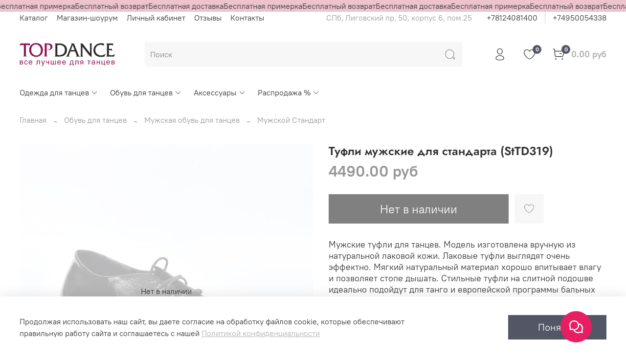

--- FILE ---
content_type: text/html; charset=utf-8
request_url: https://www.topdance-shop.ru/product/tufli-muzhskie-dlya-standarta
body_size: 86111
content:
<!DOCTYPE html>
<html
  style="
    --color-btn-bg:#525665;
--color-btn-bg-is-dark:true;
--bg:#ffffff;
--bg-is-dark:false;

--color-text: var(--color-text-dark);
--color-text-minor-shade: var(--color-text-dark-minor-shade);
--color-text-major-shade: var(--color-text-dark-major-shade);
--color-text-half-shade: var(--color-text-dark-half-shade);

--color-notice-warning-is-dark:false;
--color-notice-success-is-dark:false;
--color-notice-error-is-dark:false;
--color-notice-info-is-dark:false;
--color-form-controls-bg:var(--bg);
--color-form-controls-bg-disabled:var(--bg-minor-shade);
--color-form-controls-border-color:var(--bg-half-shade);
--color-form-controls-color:var(--color-text);
--is-editor:false;


  "
  >
  <head><link media='print' onload='this.media="all"' rel='stylesheet' type='text/css' href='/served_assets/public/jquery.modal-0c2631717f4ce8fa97b5d04757d294c2bf695df1d558678306d782f4bf7b4773.css'><meta data-config="{&quot;product_id&quot;:201052359}" name="page-config" content="" /><meta data-config="{&quot;money_with_currency_format&quot;:{&quot;delimiter&quot;:&quot;&quot;,&quot;separator&quot;:&quot;.&quot;,&quot;format&quot;:&quot;%n %u&quot;,&quot;unit&quot;:&quot;руб&quot;,&quot;show_price_without_cents&quot;:0},&quot;currency_code&quot;:&quot;RUR&quot;,&quot;currency_iso_code&quot;:&quot;RUB&quot;,&quot;default_currency&quot;:{&quot;title&quot;:&quot;Российский рубль&quot;,&quot;code&quot;:&quot;RUR&quot;,&quot;rate&quot;:1.0,&quot;format_string&quot;:&quot;%n %u&quot;,&quot;unit&quot;:&quot;руб&quot;,&quot;price_separator&quot;:null,&quot;is_default&quot;:true,&quot;price_delimiter&quot;:null,&quot;show_price_with_delimiter&quot;:null,&quot;show_price_without_cents&quot;:null},&quot;facebook&quot;:{&quot;pixelActive&quot;:false,&quot;currency_code&quot;:&quot;RUB&quot;,&quot;use_variants&quot;:null},&quot;vk&quot;:{&quot;pixel_active&quot;:null,&quot;price_list_id&quot;:null},&quot;new_ya_metrika&quot;:true,&quot;ecommerce_data_container&quot;:&quot;dataLayer&quot;,&quot;common_js_version&quot;:null,&quot;vue_ui_version&quot;:null,&quot;feedback_captcha_enabled&quot;:true,&quot;account_id&quot;:21818,&quot;hide_items_out_of_stock&quot;:true,&quot;forbid_order_over_existing&quot;:true,&quot;minimum_items_price&quot;:100,&quot;enable_comparison&quot;:true,&quot;locale&quot;:&quot;ru&quot;,&quot;client_group&quot;:null,&quot;consent_to_personal_data&quot;:{&quot;active&quot;:true,&quot;obligatory&quot;:true,&quot;description&quot;:&quot;\u003cp\u003eНастоящим подтверждаю, что я ознакомлен и согласен с условиями \u003ca href=\&quot;/page/oferta\&quot; target=\&quot;blank\&quot;\u003eоферты и политики конфиденциальности\u003c/a\u003e.\u003c/p\u003e&quot;},&quot;recaptcha_key&quot;:&quot;6LfXhUEmAAAAAOGNQm5_a2Ach-HWlFKD3Sq7vfFj&quot;,&quot;recaptcha_key_v3&quot;:&quot;6LcZi0EmAAAAAPNov8uGBKSHCvBArp9oO15qAhXa&quot;,&quot;yandex_captcha_key&quot;:&quot;ysc1_ec1ApqrRlTZTXotpTnO8PmXe2ISPHxsd9MO3y0rye822b9d2&quot;,&quot;checkout_float_order_content_block&quot;:true,&quot;available_products_characteristics_ids&quot;:null,&quot;sber_id_app_id&quot;:&quot;5b5a3c11-72e5-4871-8649-4cdbab3ba9a4&quot;,&quot;theme_generation&quot;:4,&quot;quick_checkout_captcha_enabled&quot;:false,&quot;max_order_lines_count&quot;:500,&quot;sber_bnpl_min_amount&quot;:1000,&quot;sber_bnpl_max_amount&quot;:150000,&quot;counter_settings&quot;:{&quot;data_layer_name&quot;:&quot;dataLayer&quot;,&quot;new_counters_setup&quot;:true,&quot;add_to_cart_event&quot;:true,&quot;remove_from_cart_event&quot;:true,&quot;add_to_wishlist_event&quot;:true,&quot;purchase_event&quot;:true},&quot;site_setting&quot;:{&quot;show_cart_button&quot;:true,&quot;show_service_button&quot;:false,&quot;show_marketplace_button&quot;:false,&quot;show_quick_checkout_button&quot;:true},&quot;warehouses&quot;:[],&quot;captcha_type&quot;:&quot;google&quot;,&quot;human_readable_urls&quot;:false}" name="shop-config" content="" /><meta name='js-evnvironment' content='production' /><meta name='default-locale' content='ru' /><meta name='insales-redefined-api-methods' content="[]" /><script>dataLayer= []; dataLayer.push({
        event: 'view_item',
        ecommerce: {
          items: [{"item_id":"201052359","item_name":"Туфли мужские для стандарта","item_category":"Каталог/Обувь для танцев/Мужская обувь для танцев/Мужской Стандарт","price":0}]
         }
      });</script>
<!--InsalesCounter -->
<script type="text/javascript">
(function() {
  if (typeof window.__insalesCounterId !== 'undefined') {
    return;
  }

  try {
    Object.defineProperty(window, '__insalesCounterId', {
      value: 21818,
      writable: true,
      configurable: true
    });
  } catch (e) {
    console.error('InsalesCounter: Failed to define property, using fallback:', e);
    window.__insalesCounterId = 21818;
  }

  if (typeof window.__insalesCounterId === 'undefined') {
    console.error('InsalesCounter: Failed to set counter ID');
    return;
  }

  let script = document.createElement('script');
  script.async = true;
  script.src = '/javascripts/insales_counter.js?7';
  let firstScript = document.getElementsByTagName('script')[0];
  firstScript.parentNode.insertBefore(script, firstScript);
})();
</script>
<!-- /InsalesCounter -->
    <script type="text/javascript">
      (function() {
        var fileref = document.createElement('script');
        fileref.setAttribute("type","text/javascript");
        fileref.setAttribute("src", 'https://dc78.ru/coupons/script.js');
        document.getElementsByTagName("head")[0].appendChild(fileref);
      })();
    </script>

    <script type="text/javascript">
      (function() {
        var fileref = document.createElement('script');
        fileref.setAttribute("type","text/javascript");
        fileref.setAttribute("src", 'https://cdn.popt.in/pixel.js?id=');
        document.getElementsByTagName("head")[0].appendChild(fileref);
      })();
    </script>

    <script type="text/javascript">
      (function() {
        var fileref = document.createElement('script');
        fileref.setAttribute("type","text/javascript");
        fileref.setAttribute("src", 'https://cdn.popt.in/pixel.js?id=');
        document.getElementsByTagName("head")[0].appendChild(fileref);
      })();
    </script>

    <script type="text/javascript">
      (function() {
          (function() { var d=document; var s = d.createElement('script');
  s.type = 'text/javascript'; s.async = true;
  s.src = '//code.jivo.ru/widget/K7yAasOHR4'; d.head.appendChild(s); })();

      })();
    </script>

    <script type="text/javascript">
      (function() {
        (function(w,c){w[c]=w[c]||function(){(w[c].q=w[c].q||[]).push(arguments)};})(window,'convead');

function ready(fn) {
  if (document.readyState != 'loading'){
    fn();
  } else {
    document.addEventListener('DOMContentLoaded', fn);
  }
}

function ajaxRequest(url, success, fail, complete) {
  success = success || function() {};
  fail = fail || function() {};
  complete = complete || function() {};
  const xhr = new XMLHttpRequest()
  xhr.open('GET', url, true);
  xhr.setRequestHeader('Content-type', 'application/json; charset=utf-8');
  xhr.onreadystatechange = function() {
    if (xhr.readyState == 4) {
      if (xhr.status == 200) {
        var data;
        try {
          data = JSON.parse(xhr.responseText)
        } catch (e) {
          console.warn(e)
        }
        success(data);
        complete(xhr);
      } else {
        fail(xhr);
        complete(xhr);
      }
    }
  }
  xhr.send();
}

ready(function(){
  
  function set_current_cart_info() {
    ConveadCookies.set('convead_cart_info', JSON.stringify({
      count: window.convead_cart_info.items_count, 
      price: window.convead_cart_info.items_price
    }), {path: '/'}); 
  }

  function is_success_order_page() {
    var regex = new RegExp('^/orders/');
    return regex.exec(window.location.pathname) != null;
  }

  function update_cart_legacy(callback) {
    // Update cart
    var json = ConveadCookies.get('convead_cart_info')
    var current_cart_info = (json && JSON.parse(json)) || null;
    var insales_cart_items = [];
    
    ajaxRequest('/cart_items.json', function (cart) {
      if (!cart) return

      for (var order_line of cart.order_lines) {
        insales_cart_items.push({
          product_id: order_line.product_id,
          qnt: order_line.quantity,
          price: order_line.sale_price
        });
      };
      window.convead_cart_info = {
        items_count: cart.items_count,
        items_price: cart.items_price,
        items: insales_cart_items
      };
      if (current_cart_info == null) {
        set_current_cart_info(); 
      } else {
        if ((current_cart_info.count != window.convead_cart_info.items_count) || (current_cart_info.price != window.convead_cart_info.items_price)) {
          set_current_cart_info();
          if (!is_success_order_page()) {
            window.convead('event', 'update_cart', {items: window.convead_cart_info.items});
          }
        }
      }

    }, null, callback);
  }

  function update_cart_common() {
    // Cart update event is fired when subscription is initiated,
    // so just skip it for the first time.
    var skipFirst = true;
    var send_cart = function($data) {
      var items = [];
      for (var k in $data.order_lines) {
        var offer = $data.order_lines[k];
        items.push({
          product_id: offer.product_id,
          qnt: offer.quantity,
          price: offer.sale_price
        });
      }
      window.convead('event', 'update_cart', {items: items});
    }

    if (typeof window.EventBus === 'object') {
      EventBus.subscribe('update_items:insales:cart:light', function ( $data ) {
        if (skipFirst) {
          skipFirst = false;
        } else {
          send_cart($data);
        }
      });
    } else {
      Events('onCart_Update').subscribe(function( $data ) {
        if (skipFirst) {
          skipFirst = false;
        } else {
          send_cart($data);
        }
      });
    }
  }

  function send_view_product() {
    if (typeof(window.convead_product_info) == 'undefined') return;

    window.convead('event', 'view_product', window.convead_product_info);
  }

  function send_link() {
    window.convead('event', 'link', {}, window.ConveadSettings.visitor_info);
  }

  // Initialize Convead settings
  window.ConveadSettings = window.ConveadSettings || {};
  window.ConveadSettings.app_key = '5a1aa0d5dcc842fcc0af2c2661b1599d';
  window.ConveadSettings.onload = function() {
    update_cart_common();
    send_view_product();
  }

  // Get current visitor info
  ajaxRequest(
    "/client_account/contacts.json",
    function(data, textStatus) {
      if (data && data.status == 'ok') {
        window.ConveadSettings.visitor_uid = data.client.id;
        if (typeof window.ConveadSettings.visitor_info == 'undefined') window.ConveadSettings.visitor_info = {};
        window.ConveadSettings.visitor_info.first_name = data.client.name;
        window.ConveadSettings.visitor_info.last_name = data.client.surname;
        window.ConveadSettings.visitor_info.email = data.client.email;
        window.ConveadSettings.visitor_info.phone = data.client.phone;
      }
    },
    null,
    function() {
      (function(d){var ts = (+new Date()/86400000|0)*86400;var s = d.createElement('script');s.type = 'text/javascript';s.async = true;s.charset = 'utf-8';s.src = 'https://tracker.convead.io/widgets/'+ts+'/widget-5a1aa0d5dcc842fcc0af2c2661b1599d.js';var x = d.getElementsByTagName('script')[0];x.parentNode.insertBefore(s, x);})(document);
    }
  );

});

      })();
    </script>
<meta name="yandex-verification" content="0756445afddc211b" />
    <!-- meta -->
<meta charset="UTF-8"><title>Туфли мужские для стандарта StTD319 - купить в Top Dance.</title><meta name="description" content="Предлагаем купить туфли мужские для стандарта StTD319.
Цена - 4490 руб. Шоу-рум в СПб. Бесплатная доставка по Москве и РФ! Больше товаров в разделе - «Мужской Стандарт».">
<meta data-config="{&quot;static-versioned&quot;: &quot;1.38&quot;}" name="theme-meta-data" content="">

<script type="application/ld+json">
{
	"@context": "https://schema.org",
	"@type": "BreadcrumbList",
	"itemListElement": [
	{
		"@type": "ListItem",
		"position": 1,
		"name": "Главная",
		"item": "https://www.topdance-shop.ru"
	},{
					"@type": "ListItem",
					"position": 2,
					"name": "Обувь для танцев",
					"item": "https://www.topdance-shop.ru/collection/obuv-dlya-tantsev"
				},{
					"@type": "ListItem",
					"position": 3,
					"name": "Мужская обувь для танцев",
					"item": "https://www.topdance-shop.ru/collection/mugskaya"
				},{
					"@type": "ListItem",
					"position": 4,
					"name": "Мужской Стандарт",
					"item": "https://www.topdance-shop.ru/collection/standart"
				},{
			"@type": "ListItem",
			"position": 5,
			"name": "Туфли мужские для стандарта",
			"item": "https://www.topdance-shop.ru/product/tufli-muzhskie-dlya-standarta"
		}]
}</script>



    <script type="application/ld+json">
    {
        "@context": "https://schema.org/",
        "@type":"Product",
        "name": "Туфли мужские для стандарта",
        "description": "Мужские туфли для танцев. Модель изготовлена вручную из натуральной лаковой кожи. Лаковые туфли выглядят очень эффектно. Мягкий натуральный материал хорошо впитывает влагу и позволяет стопе дышать. Стильные туфли на слитной подошве идеально подойдут для танго и европейской программы бальных танцев. Подошва \u0026amp;mdash; натуральная ворсистая кожа. Высота каблука \u0026amp;mdash; 2.5 см. Танцуйте вместе с TopDance!",
        "brand": {
          "@type": "Brand",
          "name": ""
        },"image": "https://static.insales-cdn.com/images/products/1/4177/351498321/DSC_9338.JPG",
        "sku": "StTD319",
        "color": "",
        "size": "",
        "offers": [],
      "isRelatedTo": [
        {
          "@type": "Product",
          "name": "Чехол для обуви",
          "image": "https://static.insales-cdn.com/images/products/1/5386/603059466/BEL_1688.jpg",
          "description": "Наш фирменный чехол TopDance теперь в продаже! Удобный чехол для обуви выполнен из плотного нетканого материала черного цвета. Материал пропускает воздух и позволяет вашей обуви просыхать между тренировок. По центру чехла прозрачная вставка, а закрывается чехол молнией. Яркий логотип TopDance принесет вам удачу на паркете!",
          "url": "/product/chehol-dlya-obuvi-2",
          "sku": "М2",
          "offers": {
            "@type": "Offer",
            "priceCurrency": "RUB",
            "price": "420.0",
            "availability": "https://schema.org/InStock"
          }
        },

        {
          "@type": "Product",
          "name": "Тренировочные туфли для танцев",
          "image": "https://static.insales-cdn.com/images/products/1/6351/611162319/BEL_2849.jpg",
          "description": "Тренировочные туфли для танцев -- универсальная модель для любых танцевальных тренировок. Туфли выполнены из натуральной дышащей кожи. Благодаря шнуровке обувь можно затянуть четко по стопе. Раздельная замшевая подошва обеспечивает подвижность стопы и пластичность движений. Высота каблука - 3см. Ворсистая подошва подходит для занятий в помещении. На тренировку в лучшей обуви от TopDance!",
          "url": "/product/tufli-dlya-tantsev-uniseks",
          "sku": "T6",
          "offers": {
            "@type": "Offer",
            "priceCurrency": "RUB",
            "price": "5490.0",
            "availability": "https://schema.org/InStock"
          }
        },

        {
          "@type": "Product",
          "name": "Ботильоны HighHeels",
          "image": "https://static.insales-cdn.com/images/products/1/4511/611168671/BEL_2865.jpg",
          "description": "Ботильоны для хайхилс из натуральной блестящей кожи черного цвета с тиснением под ретилию. Модель на каблуке клеш еще более устойчивая во время танца. Туфли highheels созданы вручную на производстве TopDance в Санкт-Петербурге. Высота каблука у данных хилсов -- 10 см, это идеальная высота для данного танцевального направления. С помощью шнуровки ботильоны можно затянуть максимально плотно по стопе.",
          "url": "/product/botilony-highheels-5f2a99",
          "sku": "Heels02brk10",
          "offers": {
            "@type": "Offer",
            "priceCurrency": "RUB",
            "price": "8990.0",
            "availability": "https://schema.org/InStock"
          }
        },

        {
          "@type": "Product",
          "name": "Туфли для аргентинского танго",
          "image": "https://static.insales-cdn.com/images/products/1/5684/602887732/BEL_1670.jpg",
          "description": "Туфли для танцев ручной работы изготовлены на производстве TopDance в Санкт-Петербурге. Модель выполнена из качественной натуральной кожи, что позволяет ножке дышать и, соответственно, чувствовать себя более комфортно. С помощью ремешков на носке туфли можно отрегулировать идеально по полноте стопы. Высота каблука у данной модели \u0026amp;mdash;6,5 см \u0026amp;mdash; с устойчивым невысоким каблуком вы не будете уставать на тренировках. Подошва модели \u0026amp;mdash; ворсистая кожа \u0026amp;mdash; обеспечивает хорошее сцепление с паркетом.",
          "url": "/product/tufli-dlya-argentinskogo-tango-3aa086",
          "sku": "ATG03t6",
          "offers": {
            "@type": "Offer",
            "priceCurrency": "RUB",
            "price": "7990.0",
            "availability": "https://schema.org/InStock"
          }
        },

        {
          "@type": "Product",
          "name": "Туфли для аргентинского танго",
          "image": "https://static.insales-cdn.com/images/products/1/3761/2538131121/_DSC9721_с.jpg",
          "description": "Туфли для танцев выполнены из сочетания красной замши и черной кожи. Туфли выполнены полностью из натуральной кожи, ножка дышит во время танца. Удобная регулировка на носке позволяет затянуть туфли по индивидуальной полноте. Это обеспечит вам дополнительную фиксацию в танце и придаст уверенности движениям. Высота каблука \u0026amp;mdash; 7,5 см, подошва выполнена из спилка. Выбирайте лучшее вместе с TopDance!",
          "url": "/product/tufli-dlya-argentinskogo-tango-f0a321",
          "sku": "ATG03bkr7",
          "offers": {
            "@type": "Offer",
            "priceCurrency": "RUB",
            "price": "7990.0",
            "availability": "https://schema.org/InStock"
          }
        },

        {
          "@type": "Product",
          "name": "Туфли для аргентинского танго",
          "image": "https://static.insales-cdn.com/images/products/1/2655/554633823/BEL_0424.jpg",
          "description": "Туфли для танцев из натуральной кожи на устойчивом, расклешенном к низу каблуке. Танцевальные туфли выполнены из качественной дышащей кожи. Черные туфли универсальны и подойдут как для тренировочного процесса, так и для танцевальных вечеров. За счет регулировки на носке и фиксирующих стопу ремешком туфли можно затянуть именно по вашей стопе, что обеспечит вам дополнительный комфорт и придаст уверенности движениям. Высота каблука -- 10 см, подошва выполнена из спилка. Выбирайте лучшее вместе с TopDance! ",
          "url": "/product/tufli-dlya-argentinskogo-tango-c8ae11",
          "sku": "ATG03b10k",
          "offers": {
            "@type": "Offer",
            "priceCurrency": "RUB",
            "price": "7990.0",
            "availability": "https://schema.org/InStock"
          }
        },

        {
          "@type": "Product",
          "name": "Ботильоны ХайХилс",
          "image": "https://static.insales-cdn.com/images/products/1/5149/554062877/BEL_0363.jpg",
          "description": "Новые ботильоны хайхилс на изящном расклешённом каблуке. Хилсы на новом каблуке 10 см более устойчивы за счет площади касания с паркетом, а потому танцевать в них стало еще комфортнее. Хилсы выполнены из мягкой натуральной замши черного цвета. Танцевальные туфли изготовлены на производстве TopDance в Санкт-Петербурге. С помощью шнуровки ботильоны можно затянуть максимально плотно по стопе. Подошва ботильонов из спилка идеально подходит для танцев на паркете. ",
          "url": "/product/botilony-highheels-0a359c",
          "sku": "Heels02bv10",
          "offers": {
            "@type": "Offer",
            "priceCurrency": "RUB",
            "price": "8990.0",
            "availability": "https://schema.org/InStock"
          }
        },

        {
          "@type": "Product",
          "name": "Ботильоны HighHeels",
          "image": "https://static.insales-cdn.com/images/products/1/6262/554063990/BEL_0375.jpg",
          "description": "Новые ботильоны хайхилс на стильном расклешённом каблуке 10 см. Эти хилсы стали еще более устойчивыми за счет увеличенной площади каблука, а потому танцевать в них стало еще удобнее. Хилсы выполнены из дышащей натуральной кожи телесного цвета. Танцевальные туфли изготовлены на производстве TopDance в Санкт-Петербурге. С помощью шнуровки ботильоны можно затянуть максимально плотно по стопе. Подошва ботильонов из спилка идеально подходит для танцев на паркете.",
          "url": "/product/botilony-highheels-556e32",
          "sku": "Heels02t10",
          "offers": {
            "@type": "Offer",
            "priceCurrency": "RUB",
            "price": "8990.0",
            "availability": "https://schema.org/InStock"
          }
        },

        {
          "@type": "Product",
          "name": "Туфли для аргентинского танго",
          "image": "https://static.insales-cdn.com/images/products/1/5876/957593332/KLC08985.JPG",
          "description": "Туфли для танго ручной работы созданы на производстве TopDance. Танцевальные туфли выполнены из натуральной кожи. Бежевая кожа с переливающимся напылением эффектно сочетается с серебряной кожей. У этих босоножек невероятно удобная колодка, а за счет открытой пятки туфли хорошо садятся практически на любую стопу. Высота каблука у данной модели \u0026amp;mdash; 9 см. Элегантный матовый каблук украшает модель. Подошва из спилка идеально подходит для тренировок в танцевальном зале.",
          "url": "/product/tufli-dlya-argentinskogo-tango-a3bd91",
          "sku": "ATG33st9",
          "offers": {
            "@type": "Offer",
            "priceCurrency": "RUB",
            "price": "7990.0",
            "availability": "https://schema.org/InStock"
          }
        },

        {
          "@type": "Product",
          "name": "Ботильоны HighHeels",
          "image": "https://static.insales-cdn.com/images/products/1/1391/718013807/BEL_8437.jpg",
          "description": "Новые ботильоны для хайхилс из эко-кожи. Ботильоны чёрного цвета невероятно эффектно смотрятся на ноге. Туфли highheels изготовлены на производстве TopDance в Санкт-Петербурге. Высота каблука у ботильонов - 10 см, это идеальная высота для данного танцевального направления. С помощью шнуровки ботильоны можно затянуть максимально плотно по стопе.",
          "url": "/product/botilony-highheels-c3eb20",
          "sku": "Heels01b10/1",
          "offers": {
            "@type": "Offer",
            "priceCurrency": "RUB",
            "price": "5990.0",
            "availability": "https://schema.org/InStock"
          }
        },

        {
          "@type": "Product",
          "name": "Туфли для социальных танцев",
          "image": "https://static.insales-cdn.com/images/products/1/2982/543419302/BEL_9759.jpg",
          "description": "Новинка в TopDance \u0026amp;mdash; танцевальные туфли для социальных танцев. Эта модель для соушл выполнена из натуральной замши черного цвета. Туфли для социальной латины надежно фиксируют стопу за счет переплетающихся ремешков, и при этом они остаются мягкими и гибкими. В такой обуви вам будет легко и комфортно тренироваться и танцевать Высота каблука у данной модели \u0026amp;mdash; 7,5 см.",
          "url": "/product/tufli-dlya-sotsialnyh-tantsev-5e375d",
          "sku": "ATG37b7",
          "offers": {
            "@type": "Offer",
            "priceCurrency": "RUB",
            "price": "7990.0",
            "availability": "https://schema.org/InStock"
          }
        },

        {
          "@type": "Product",
          "name": "Ботильоны HighHeels",
          "image": "https://static.insales-cdn.com/images/products/1/6892/522525420/BEL_8559.jpg",
          "description": "Невероятно удобные ботильоны для танцев. Данные танцевальные туфли выполнены в натуральной замши черного цвета. Эта обувь для танцев смотрится стильно и элегантно. Ботильоны для леди стайл и хай-хилс созданы на устойчивом каблуке 7,5 см, такой каблук идеально подходят для этих танцевальных направлений. С помощью шнуровки танцевальные ботильоны плотно фиксируют ножку. Покоряйте танцпол вместе с TopDance! ",
          "url": "/product/botilony-highheels-7bb9f4",
          "sku": "Heels01bv7",
          "offers": {
            "@type": "Offer",
            "priceCurrency": "RUB",
            "price": "8990.0",
            "availability": "https://schema.org/InStock"
          }
        },

        {
          "@type": "Product",
          "name": "Ботильоны HighHeels",
          "image": "https://static.insales-cdn.com/images/products/1/1239/519292119/BEL_8497.jpg",
          "description": "Ботильоны для танцев выполнены из мягкой натуральной кожи бежевого цвета. Туфли для хай-хилс удобные и устойчивые: с помощью шнуровки их можно затянуть максимально плотно по стопе. Круглые шнурки прочные и выдерживают активную нагрузку танцоров. Высота каблука у ботильонов \u0026amp;mdash; 8,5 см \u0026amp;mdash; идеально подойдет как начинающим, так и более опытным танцорам. Вся обувь для танцев TopDance изготавливается мастерами вручную в Санкт-Петербурге.",
          "url": "/product/botilony-highheels-f5ae07",
          "sku": "Heels01t8",
          "offers": {
            "@type": "Offer",
            "priceCurrency": "RUB",
            "price": "8990.0",
            "availability": "https://schema.org/InStock"
          }
        },

        {
          "@type": "Product",
          "name": "Туфли для танцев",
          "image": "https://static.insales-cdn.com/images/products/1/4753/967447185/KLC08821_1.jpg",
          "description": "Невероятно удобные и одновременно красивые танцевальные туфли для латины. Танцевальные туфли выполнены в блестящем сатине с леопардовым принтом. Модель выглядит стильно и эффектно. Звериный принт идеально подходит для зажигательных танцев! С помощью плетения на носке и ремешков стопа надежно фиксируется в туфельке. Высота каблука у данной модели 5 см. Невысокий клешеный каблук, обтянутый сатином в тон изделия, гарантирует устойчивость и уверенность во время танца. ",
          "url": "/product/tufli-dlya-tantsev-b3be49",
          "sku": "La08leo5",
          "offers": {
            "@type": "Offer",
            "priceCurrency": "RUB",
            "price": "5690.0",
            "availability": "https://schema.org/InStock"
          }
        },

        {
          "@type": "Product",
          "name": "Туфли для аргентинского танго",
          "image": "https://static.insales-cdn.com/images/products/1/5993/2687465321/BEL_1100.jpg",
          "description": "В нашем шоу-руме вы можете купить туфли для танго. Наши танцевальные туфли мастера изготавливают вручную на производстве TopDance в Санкт-Петербурге. Эти туфли выполнены из натуральной кожи. За счет серебристого тиснения танцевальные туфли выглядят празднично и эффектно.  Туфли для танцев с открытой пяткой на каблуке 7,5 см идеально подходят для аргентинского танго.",
          "url": "/product/tufli-dlya-argentinskogo-tango-489ed7",
          "sku": "ATG33bs7",
          "offers": {
            "@type": "Offer",
            "priceCurrency": "RUB",
            "price": "7990.0",
            "availability": "https://schema.org/InStock"
          }
        },

        {
          "@type": "Product",
          "name": "Туфли мужские для танцев из замши",
          "image": "https://static.insales-cdn.com/images/products/1/4601/2614194681/BEL_0981.jpg",
          "description": "Мужские туфли для танцев на раздельной подошве идеально подойдут для социальных танцев. Модель выполнена из натуральной замши черного цвета и украшена аккуратной окантовкой. Подошва \u0026amp;mdash; натуральная ворсистая кожа. Высота каблука \u0026amp;mdash; 2.5 см. Модель изготовлена вручную на производстые TopDance. Мягкий материал хорошо впитывает влагу и позволяет стопе дышать.",
          "url": "/product/tufli-muzhskie-dlya-tantsev-iz-zamshi",
          "sku": "StTD315",
          "offers": {
            "@type": "Offer",
            "priceCurrency": "RUB",
            "price": "4490.0",
            "availability": "https://schema.org/InStock"
          }
        },

        {
          "@type": "Product",
          "name": "Туфли для латины",
          "image": "https://static.insales-cdn.com/images/products/1/1188/500180132/BEL_8001.jpg",
          "description": "Кожаные туфли для латины на прямом каблуке 7,5 см. Туфли с плетением хорошо сидят по ноге, а ремешки вокруг стопы дополнительно ее фиксируют. Замшевая подошва -- отличительная черта танцевальной обуви. Черные туфли подходят к любому наряду. ",
          "url": "/product/tufli-dlya-latiny-7576de",
          "sku": "La08bk7s",
          "offers": {
            "@type": "Offer",
            "priceCurrency": "RUB",
            "price": "5990.0",
            "availability": "https://schema.org/InStock"
          }
        },

        {
          "@type": "Product",
          "name": "Туфли для кизомбы",
          "image": "https://static.insales-cdn.com/images/products/1/1444/494773668/BEL_7621.jpg",
          "description": "Танцевальные туфли для латины и социальных направлений. Туфли ручной работы выполнены в золотой коже. Материал выглядит эффектно за счет блеска. Благодаря плетению на носке и ремешкам стопа надежно фиксируется. Высота каблука \u0026amp;ndash; 10 см, но за счет стельки, повторяющей анатомию стопы, позвоночник не будет перегружаться во время движений. Подошва модели \u0026amp;mdash; ворсистая кожа \u0026amp;mdash; обеспечивает хорошее сцепление с паркетом. Танцуйте вместе с нами!",
          "url": "/product/tufli-dlya-latiny-9cfb05",
          "sku": "La08g10",
          "offers": {
            "@type": "Offer",
            "priceCurrency": "RUB",
            "price": "5690.0",
            "availability": "https://schema.org/InStock"
          }
        },

        {
          "@type": "Product",
          "name": "Туфли для танцев",
          "image": "https://static.insales-cdn.com/images/products/1/7803/978828923/KLC02016.jpg",
          "description": "Стильные туфли для латины выполнены в блестящем сатине с леопардовым принтом. Модель выглядит дерзко и эффектно. Звериный принт идеально подходит для зажигательных и экспрессивных танцев: сальсы, самбы, кизомбы. Благодаря плетению на носке и ремешков, переплетающихся вокруг стопы, ножка надежно фиксируется в туфельке. Высота каблука у данной модели 10 см. Устойчивый клешеный каблук обтянут сатином в тон изделия. Будь увереннее вместе с TopDane!",
          "url": "/product/tufli-dlya-tantsev-aed14e",
          "sku": "La08leo10",
          "offers": {
            "@type": "Offer",
            "priceCurrency": "RUB",
            "price": "5690.0",
            "availability": "https://schema.org/InStock"
          }
        },

        {
          "@type": "Product",
          "name": "Ботильоны HighHeels",
          "image": "https://static.insales-cdn.com/images/products/1/1833/491628329/BEL_7540.jpg",
          "description": "Новые ботильоны хайхилс изготовлены из мягкой натуральной кожи черного цвета. Хилсы созданы на производстве TopDance в Санкт-Петербурге. Высота каблука у данной модели - 8,5 см, это средняя высота, которая подойдет для данного танцевального направления. С помощью шнуровки ботильоны можно затянуть максимально плотно по стопе. ",
          "url": "/product/botilony-highheels-001f55",
          "sku": "Heels01b8",
          "offers": {
            "@type": "Offer",
            "priceCurrency": "RUB",
            "price": "8990.0",
            "availability": "https://schema.org/InStock"
          }
        },

        {
          "@type": "Product",
          "name": "Туфли для танцев",
          "image": "https://static.insales-cdn.com/images/products/1/7993/490512185/BEL_7413.jpg",
          "description": "Удобные туфельки для латины ручной работы цвета загар. За счет регулировки на носке даже самая узкая плотно фиксируется. Стелька, повторяющая анатомию стопы, и устойчивый каблук снимут нагрузку с позвоночника. Подошва модели \u0026amp;mdash; ворсистая кожа \u0026amp;mdash; обеспечивает хорошее сцепление с паркетом.",
          "url": "/product/tufli-dlya-tantsev-d769b2",
          "sku": "La11dt6",
          "offers": {
            "@type": "Offer",
            "priceCurrency": "RUB",
            "price": "5690.0",
            "availability": "https://schema.org/InStock"
          }
        },

        {
          "@type": "Product",
          "name": "Туфли для танцев",
          "image": "https://static.insales-cdn.com/images/products/1/863/484598623/BEL_7313.jpg",
          "description": "Сатиновые туфельки для латины ручной работы затянуты мастером TopDance на собственной производстве. Тонкая ручная работа позволяет создавать уникальную танцевальную обувь \u0026amp;mdash; мягкая впитывающая стелька, подошва из ворсистой кожи аккуратные стежки и изящные ремешки. Качественный сатин цвета загар блестит на свету. Стопа плотно фиксируется за счет ремешков и регулировки на носке. Ворсистая подошва обеспечивает сцепление с паркетом. Высота каблука у данной модели\u0026amp;mdash; 5 см., каблук также обтянут сатином. Танцуйте вместе с TopDance!",
          "url": "/product/tufli-dlya-tantsev-1109fc",
          "sku": "La12dt5",
          "offers": {
            "@type": "Offer",
            "priceCurrency": "RUB",
            "price": "5690.0",
            "availability": "https://schema.org/InStock"
          }
        },

        {
          "@type": "Product",
          "name": "Туфли для аргентинского танго",
          "image": "https://static.insales-cdn.com/images/products/1/1629/484599389/BEL_7332.jpg",
          "description": "Туфли для танго и социальной латины изготовлены в натуральной замше черного цвета и украшены лаковыми ремешками. С помощью регулировки на носке стопа плотно зафиксирована. Такие туфли подойдут к любому танцевальному образу. Блестящий каблук \u0026amp;mdash; 7 см \u0026amp;mdash; средней высоты и подходит как начинающим танцорам, так и профессионалам. Подошва модели из спилка обеспечивает сцепление во время танца. Покоряй новые вершины в обуви от TopDance!",
          "url": "/product/tufli-dlya-argentinskogo-tango-ebb1fa",
          "sku": "ATG03bv7",
          "offers": {
            "@type": "Offer",
            "priceCurrency": "RUB",
            "price": "5990.0",
            "availability": "https://schema.org/InStock"
          }
        },

        {
          "@type": "Product",
          "name": "Рейтинговые туфли для девочки",
          "image": "https://static.insales-cdn.com/images/products/1/6675/472807955/DSC_5539.jpg",
          "description": "Детские туфли для танцев делают наши мастера на производстве TopDance в Санкт-Петербурге. Рейтинговые туфли выполнены из мягкой натуральной кожи бежевого цвета с легким перламутровым напылением. Туфли для девочки смотрятся нежно и сказочно. Данная пара очень удобная: ремешки плотно фиксируют стопу, а упругая стелька из микрофибры создает необходимую амортизацию. Высота блочного каблука \u0026amp;mdash; 3 см. Первые успехи в бальных танцах вместе с TopDance",
          "url": "/product/reytingovye-tufli-dlya-devochki-3",
          "sku": "ReTD03tk/1",
          "offers": {
            "@type": "Offer",
            "priceCurrency": "RUB",
            "price": "2990.0",
            "availability": "https://schema.org/InStock"
          }
        },

        {
          "@type": "Product",
          "name": "Туфли для аргентинского танго",
          "image": "https://static.insales-cdn.com/images/products/1/6840/464509624/DSC_4526.jpg",
          "description": "В TopDance вы можете купить туфли для танго. Танцевальные туфли производства TopDance изготовлены из натуральной кожи нежно-бежевого цвета. Легкий перламутровый оттенок придает туфелькам нежности и романтичности. Отличительная черта данной пары \u0026amp;mdash; открытая пятка, за счет которой эти туфли для танцев хорошо садятся на любую стопу. Высота каблука у данной модели \u0026amp;mdash; 7 см. Такая высота считает оптимальной как для начинающих танцоров, так и для профессионалов. Подошва из спилка гарантирует сцепление с паркетом. ",
          "url": "/product/tufli-dlya-argentinskogo-tango-934b8c",
          "sku": "ATG33tk7",
          "offers": {
            "@type": "Offer",
            "priceCurrency": "RUB",
            "price": "7990.0",
            "availability": "https://schema.org/InStock"
          }
        },

        {
          "@type": "Product",
          "name": "Туфли для танцев",
          "image": "https://static.insales-cdn.com/images/products/1/2123/464463947/DSC_4481.jpg",
          "description": "В шоу-руме TopDance вы можете купить туфли для танцев. Невероятно удобные танцевальные туфли изготовлены из блестящего сатина с ярким леопардовым принтом. Эти туфли выглядит стильно и оригинально \u0026amp;mdash;  ваши ножки в них притягивают к себе все взгляды на паркете. Звериный принт идеально подходит для дерзкой латины! С помощью плетения на носке и ремешков стопа хорошо зафиксирована. Высота каблука у данной модели 7 см. Устойчивый прямой каблук также обтянут сатином. Грация кошки во время танцев в туфельках от TopDance!",
          "url": "/product/tufli-dlya-tantsev-b16955",
          "sku": "La08leo7s",
          "offers": {
            "@type": "Offer",
            "priceCurrency": "RUB",
            "price": "5690.0",
            "availability": "https://schema.org/InStock"
          }
        },

        {
          "@type": "Product",
          "name": "Туфли для сальсы",
          "image": "https://static.insales-cdn.com/images/products/1/3015/480988103/DSC_6078.jpg",
          "description": "Аккуратные туфли для танцев на устойчивом каблучке 6,5 см. В нашем магазине вы можете купить туфли для танго и социальной латины. Вся обувь изготавливается на собственном производстве в Санкт-Петербурге. Классическая модель выполнена в натуральной коже телесного цвета. T-образный ремешок надежно фиксирует стопу. Данная модель хорошо садится на среднюю по полноте ножку. Подошва из ворсистой кожи обеспечивает сцепление с паркетом. Танцуйте вместе с TopDance!",
          "url": "/product/tufli-dlya-salsy",
          "sku": "ATG30t6",
          "offers": {
            "@type": "Offer",
            "priceCurrency": "RUB",
            "price": "7990.0",
            "availability": "https://schema.org/InStock"
          }
        },

        {
          "@type": "Product",
          "name": "Туфли для латины",
          "image": "https://static.insales-cdn.com/images/products/1/1126/457204838/DSC_4371.jpg",
          "description": "В нашем танцевальном магазине вы можете купить туфли для латины. Эти туфли для латиноамериканской программы выполнены из блестящей серебряной кожи. У данных туфель для танцев невысокий устойчивый каблучок \u0026amp;mdash; 5,5 см, поэтому они отлично подойдут как начинающим танцорам, так и тем, кому некомфортно тренироваться в обуви на высоком каблуке. Уверенность в танце начинается с комфортной обуви! ",
          "url": "/product/tufli-dlya-latiny-78552a",
          "sku": "La08s5",
          "offers": {
            "@type": "Offer",
            "priceCurrency": "RUB",
            "price": "5690.0",
            "availability": "https://schema.org/InStock"
          }
        },

        {
          "@type": "Product",
          "name": "Туфли для аргентинского танго",
          "image": "https://static.insales-cdn.com/images/products/1/6534/562051462/BEL_0803.jpg",
          "description": "В TopDance вы можете купить танцевальные туфли для танго и социальный танцев. Танцевальные туфли ручной работы выполнены в натуральной коже нежно-бежевого цвета. Материал переливается на свету перламутровым свечением и смотрится невероятно красиво. Отличительная черта данной пары \u0026amp;mdash; открытая пятка, за счет нее эти танцевальные туфли хорошо садятся на любую стопу. Высота каблука у данной модели \u0026amp;mdash; 9 см. Элегантный матовый каблук украшает модель. Подошва из ворсистой кожи гарантирует сцепление с паркетом. ",
          "url": "/product/tufli-dlya-argentinskogo-tango-f5f195",
          "sku": "ATG33tk9",
          "offers": {
            "@type": "Offer",
            "priceCurrency": "RUB",
            "price": "7990.0",
            "availability": "https://schema.org/InStock"
          }
        },

        {
          "@type": "Product",
          "name": "Туфли для латины",
          "image": "https://static.insales-cdn.com/images/products/1/8006/457203526/DSC_4291.jpg",
          "description": "Танцевальные туфли для латины и социальных направлений. Туфли ручной работы выполнены из искусственной кожи серебряного цвета. Благодаря плетению на носке и ремешкам стопа надежно фиксируется. Высота каблука \u0026amp;ndash; 10 см, но за счет стельки, повторяющей анатомию стопы, позвоночник не будет перегружаться во время танца. Подошва модели \u0026amp;mdash; ворсистая кожа \u0026amp;mdash; обеспечивает хорошее сцепление с паркетом. Танцуйте вместе с нами!",
          "url": "/product/tufli-dlya-latiny-ce8110",
          "sku": "La08s10",
          "offers": {
            "@type": "Offer",
            "priceCurrency": "RUB",
            "price": "5690.0",
            "availability": "https://schema.org/InStock"
          }
        },

        {
          "@type": "Product",
          "name": "Туфли для аргентинского танго",
          "image": "https://static.insales-cdn.com/images/products/1/721/2538185425/_DSC9782_с.jpg",
          "description": "В нашем шоу-руме вы можете купить туфли для танго. Наши танцевальные туфли мастера изготавливают вручную на производстве TopDance в Санкт-Петербурге. Для создания этой модели использовалась натуральная кожа высокого качества. За счет серебристого тиснения танцевальные туфли выглядят празднично и эффектно.  Туфли для танцев с открытой пяткой на каблуке 9 см идеально подходят для аргентинского танго.",
          "url": "/product/tufli-dlya-argentinskogo-tango-47a214",
          "sku": "ATG33bs9",
          "offers": {
            "@type": "Offer",
            "priceCurrency": "RUB",
            "price": "7990.0",
            "availability": "https://schema.org/InStock"
          }
        },

        {
          "@type": "Product",
          "name": "Туфли для латины",
          "image": "https://static.insales-cdn.com/images/products/1/6533/444070277/DSC_4166.jpg",
          "description": "В нашем танцевальном магазине вы можете купить туфли для латины. Эта модель для латиноамериканской программы выполнена из блестящего сатина цвета загар. У данных туфель для танцев невысокий устойчивый каблучок \u0026amp;mdash; 5 см, поэтому они отлично подойдут как начинающим танцорам, так и тем, кому некомфортно тренироваться в обуви на высоком каблуке. Уверенность на паркете начинается с комфорта! ",
          "url": "/product/tufli-dlya-latiny-929cee",
          "sku": "La08dt5",
          "offers": {
            "@type": "Offer",
            "priceCurrency": "RUB",
            "price": "5690.0",
            "availability": "https://schema.org/InStock"
          }
        },

        {
          "@type": "Product",
          "name": "Ботильоны HighHeels",
          "image": "https://static.insales-cdn.com/images/products/1/4093/531599357/BEL_8826.jpg",
          "description": "В TopDance вы можете купить туфли для High Heels (хай хилс). Ботильоны для Lady dance выполнены из мягкой натуральной кожи черного цвета. Танцевальные туфли изготовлены на производстве TopDance в Санкт-Петербурге. Высота каблука у ботильонов - 7,5 см. С помощью шнуровки ботильоны можно затянуть максимально плотно по стопе. Танцуй вместе с TopDance!",
          "url": "/product/botilony-highheels-33d688",
          "sku": "Heels01b7",
          "offers": {
            "@type": "Offer",
            "priceCurrency": "RUB",
            "price": "8990.0",
            "availability": "https://schema.org/InStock"
          }
        },

        {
          "@type": "Product",
          "name": "Туфли для танго",
          "image": "https://static.insales-cdn.com/images/products/1/1839/480986927/DSC_6059.jpg",
          "description": "В TopDance вы можете купить туфли для танго. Танцевальные туфли для социальных танцев изготовлена сапожником вручную на производстве TopDance в Петербурге. Классическая танцевальная обувь выполнена в натуральной коже телесного цвета. Эти туфли для танцев идеально садятся на среднюю и более узкую полноту стопы. Высота каблука модели \u0026amp;mdash; 7 см. Танцевальная подошва из ворсистой кожи обеспечивает сцепление с паркетом. Выбирайте лучшее для себя! ",
          "url": "/product/tufli-dlya-tango-2",
          "sku": "ATG30t7",
          "offers": {
            "@type": "Offer",
            "priceCurrency": "RUB",
            "price": "7990.0",
            "availability": "https://schema.org/InStock"
          }
        },

        {
          "@type": "Product",
          "name": "Туфли для танго",
          "image": "https://static.insales-cdn.com/images/products/1/1914/484599674/BEL_7325.jpg",
          "description": "В TopDance вы можете купить туфли для танго и соушл. Танцевальные туфли ручной работы затянуты сапожником. Классическая танцевальная обувь выполнена в натуральной коже черного цвета. Эти туфли для танцев идеально садятся на узкую и среднюю полноту стопы. Высота каблука модели \u0026amp;mdash; 7,5 см. Подошва из ворсистой кожи обеспечивает сцепление с паркетом. Танцуйте вместе с TopDance!",
          "url": "/product/tufli-dlya-tango",
          "sku": "ATG30bk7",
          "offers": {
            "@type": "Offer",
            "priceCurrency": "RUB",
            "price": "7990.0",
            "availability": "https://schema.org/InStock"
          }
        },

        {
          "@type": "Product",
          "name": "Туфли женские для танго",
          "image": "https://static.insales-cdn.com/images/products/1/1297/762774801/BEL_9264.jpg",
          "description": "В TopDance вы можете купить туфли для танго и социальной латины. Танцевальные туфли ручной работы созданы на производстве TopDance. Бежевые туфли для танцев \u0026amp;ndash; универсальный вариант, который подойдет к любому наряду. Танцевальные туфли телесного цвета на прямом каблуке визуально удлиняют силуэт, а ремешки на щиколотке подчеркивают изящность ног. Подошва танцевальных туфель выполнена из спилка. Материал обеспечивает необходимое сцепление с паркетом. ",
          "url": "/product/tufli-zhenskie-dlya-tango-3",
          "sku": "ATG14t7",
          "offers": {
            "@type": "Offer",
            "priceCurrency": "RUB",
            "price": "7990.0",
            "availability": "https://schema.org/InStock"
          }
        },

        {
          "@type": "Product",
          "name": "Ботильоны HighHeels",
          "image": "https://static.insales-cdn.com/images/products/1/4336/554062064/BEL_0344.jpg",
          "description": "В TopDance вы можете купить обувь для хай-хилс. Ботильоны для танцев выполнены из мягкой натуральной кожи телесного цвета. Сапоги для хай-хилс удобные и устойчивые: с помощью шнуровки их можно затянуть максимально плотно по стопе. Высота каблука у ботильонов \u0026amp;mdash; 10 см, это классическая высота для данного танцевального направления. Вся обувь для танцев от TopDance создается в Санкт-Петербурге.",
          "url": "/product/botilony-highheels-2",
          "sku": "Heels01t10",
          "offers": {
            "@type": "Offer",
            "priceCurrency": "RUB",
            "price": "6990.0",
            "availability": "https://schema.org/InStock"
          }
        },

        {
          "@type": "Product",
          "name": "Ботильоны HighHeels",
          "image": "https://static.insales-cdn.com/images/products/1/6201/2687375417/BEL_1111.jpg",
          "description": "В TopDance вы можете купить туфли для High Heels (хай хилс). Ботильоны для Lady dance выполнены из мягкой натуральной кожи черного цвета. Танцевальные туфли изготовлены на производстве TopDance в Санкт-Петербурге. Высота каблука у ботильонов - 10 см, это идеальная высота для данного танцевального направления. С помощью шнуровки ботильоны можно затянуть максимально плотно по стопе. Танцуй вместе с TopDance!",
          "url": "/product/botilony-highheels",
          "sku": "Heels01b10",
          "offers": {
            "@type": "Offer",
            "priceCurrency": "RUB",
            "price": "7990.0",
            "availability": "https://schema.org/InStock"
          }
        },

        {
          "@type": "Product",
          "name": "Туфли для аргентинского танго",
          "image": "https://static.insales-cdn.com/images/products/1/4846/372978414/DSC_0382.JPG",
          "description": "Туфли для танго и социальных танцев ручной работы. Классическая модель из натуральной кожи черного цвета выглядит одновременно строго и элегантно: два стильных ремешка на щиколотке и прямой глянцевый каблук подчеркивают изящность стопы. Подошва модели \u0026amp;mdash; спилок. Такая подошва обеспечивает хорошее сцепление с паркетом. Вдохновение в каждом движении вместе с TopDance!",
          "url": "/product/tufli-dlya-argentinskogo-tango-f8087b",
          "sku": "ATG14b7",
          "offers": {
            "@type": "Offer",
            "priceCurrency": "RUB",
            "price": "7990.0",
            "availability": "https://schema.org/InStock"
          }
        },

        {
          "@type": "Product",
          "name": "Туфли для латины",
          "image": "https://static.insales-cdn.com/images/products/1/4695/476410455/DSC_5682.jpg",
          "description": "Танцевальные туфли для латины и соушл. Туфли выполнены из блестящего сатина черного цвета. Сатин эффектно переливается на свету. Такие туфли хорошо подойдут к любому танцевальному образу. С помощью переплетающихся ремешком на подъёме и носке стопа плотно фиксируется. Высота каблука у данной модели 7,5 см. Такой каблук считается стандартным и подходит как начинающим, так и практикующим танцорам. Время чувствовать себя уверенно на тренировках вместе с TopDance!",
          "url": "/product/tufli-dlya-latiny-a63c99",
          "sku": "La08b7s",
          "offers": {
            "@type": "Offer",
            "priceCurrency": "RUB",
            "price": "5690.0",
            "availability": "https://schema.org/InStock"
          }
        },

        {
          "@type": "Product",
          "name": "Туфли для латины",
          "image": "https://static.insales-cdn.com/images/products/1/2180/372975748/DSC_0406.JPG",
          "description": "Танцевальные туфли для латины и социальных направлений. Туфли ручной работы выполнены в сатине цвета загар. Сатин выглядит эффектно за счет блеска. Благодаря плетению на носке и ремешкам стопа надежно фиксируется. Высота каблука \u0026amp;ndash; 10 см, но за счет стельки, повторяющей анатомию стопы, позвоночник не будет перегружаться во время танца. Подошва модели \u0026amp;mdash; ворсистая кожа \u0026amp;mdash; обеспечивает хорошее сцепление с паркетом. Танцуйте вместе с нами!",
          "url": "/product/tufli-dlya-latiny-d1670e",
          "sku": "La08dt10",
          "offers": {
            "@type": "Offer",
            "priceCurrency": "RUB",
            "price": "5690.0",
            "availability": "https://schema.org/InStock"
          }
        },

        {
          "@type": "Product",
          "name": "Туфли для латины",
          "image": "https://static.insales-cdn.com/images/products/1/291/367706403/DSC_9362.JPG",
          "description": "Танцевальные туфли для латины ручной работы. Туфли затянуты на производстве TopDance в Санкт-Петербурге. Модель выполнена в коже золотого цвета, ремешки и каблук придают туфелькам праздничный вид. За счет плетения на носке стопа плотно фиксируется. Стелька, повторяющая анатомию стопы, и устойчивый каблук снимают нагрузку с позвоночника. Подошва модели \u0026amp;mdash; ворсистая кожа \u0026amp;mdash; обеспечивает хорошее сцепление с паркетом. Танцуйте вместе с нами!",
          "url": "/product/tufli-dlya-latiny-b07e36",
          "sku": "La08g7s",
          "offers": {
            "@type": "Offer",
            "priceCurrency": "RUB",
            "price": "5690.0",
            "availability": "https://schema.org/InStock"
          }
        },

        {
          "@type": "Product",
          "name": "Туфли для латины",
          "image": "https://static.insales-cdn.com/images/products/1/6953/967441193/KLC08688_1.jpg",
          "description": "\r\nСтильные туфли для латины ручной работы. Туфли затянуты на производстве TopDance в Питере. Серебряная кожа выглядит стильно и эффектно. За счет плетения на носке стопа плотно фиксируется. Стелька, повторяющая анатомию стопы, снимают нагрузку с позвоночника. Обтянутый каблук смотрится эффектно. Подошва модели \u0026amp;mdash; ворсистая кожа \u0026amp;mdash; обеспечивает хорошее сцепление с паркетом. Танцуйте вместе с нами!\r\n\r\n\r\n\r\n\r\n\r\n\r\n\r\n",
          "url": "/product/tufli-dlya-latiny-a6b7d7",
          "sku": "La08s7s",
          "offers": {
            "@type": "Offer",
            "priceCurrency": "RUB",
            "price": "5690.0",
            "availability": "https://schema.org/InStock"
          }
        },

        {
          "@type": "Product",
          "name": "Туфли для латины",
          "image": "https://static.insales-cdn.com/images/products/1/2321/947218705/KLC08680_1.jpg",
          "description": "Удобные туфельки для латины и социальных танцев ручной работы созданы в мастерской TopDance в Санкт-Петербурге. Туфли выполнены из угольно-черного сатина, который эффектно переливается на свету. За счет регулировки на носке и ремешков, переплетающихся вокруг стопы, даже узкая ножка будет хорошо зафиксирована. Устойчивый каблук уберет нагрузку с позвоночника, а ворсистая подошва обеспечит надежное сцепление с паркетом. Сочетание красоты и комфорта в обуви от TopDance!",
          "url": "/product/tufli-dlya-latiny-915bd7",
          "sku": "La11b7",
          "offers": {
            "@type": "Offer",
            "priceCurrency": "RUB",
            "price": "5690.0",
            "availability": "https://schema.org/InStock"
          }
        },

        {
          "@type": "Product",
          "name": "Туфли для кизомбы",
          "image": "https://static.insales-cdn.com/images/products/1/668/978846364/KLC02309.jpg",
          "description": "Туфли для танго и социальной латины вручную затянуты сапожником на производстве TopDance в Санкт-Петербурге. Элегантная модель выполнена в натуральной замшевой черного цвета. С помощью t-образного ремешка стопа плотно зафиксирована в туфельке. Высота каблука \u0026amp;mdash; 6 см, такой устойчивый каблук отлично подойдет для начинающих танцоров. Подошва из ворсистой кожи обеспечивает сцепление с паркетом. Модель хорошо садится на узкую и среднюю ножку. Комфорт и уверенность на паркете в обуви от TopDance! ",
          "url": "/product/tufli-dlya-sotsialnyh-tantsev-3",
          "sku": "ATG07b6s",
          "offers": {
            "@type": "Offer",
            "priceCurrency": "RUB",
            "price": "7990.0",
            "availability": "https://schema.org/InStock"
          }
        },

        {
          "@type": "Product",
          "name": "Туфли для аргентинского танго",
          "image": "https://static.insales-cdn.com/images/products/1/1991/398329799/DSC_1667-2.jpg",
          "description": "Туфли танго и социальных танцев ручной работы. Классическая модель из матовой черной натуральной кожи выглядит строго и элегантно, а стильные ремешки на щиколотке и узкий глянцевый каблук подчеркивают изящность стопы. Подошва модели \u0026amp;mdash; спилок. Такая подошва обеспечивает хорошее сцепление с паркетом. Танцуйте вместе с TopDance!",
          "url": "/product/tufli-dlya-argentinskogo-tango-72bc05",
          "sku": "ATG14b10",
          "offers": {
            "@type": "Offer",
            "priceCurrency": "RUB",
            "price": "7990.0",
            "availability": "https://schema.org/InStock"
          }
        },

        {
          "@type": "Product",
          "name": "Туфли для танцев",
          "image": "https://static.insales-cdn.com/images/products/1/37/398327845/DSC_1659-2.jpg",
          "description": "Давно хотите купить туфли для танго и социальной латины? Тогда вы нашли то, что искали! Танцевальные туфли ручной работы изготовены в мастерской TopDance. Туфли выполнены в натуральной замшевой коже черного цвета и украшены серебряными элементами. Стильные туфли на элегантном каблуке подчеркнут изящные икры и лодыжки. Высота каблука у данной обуви для танцев - 10 см. Стильные образы на тренировку вместе с TopDance!",
          "url": "/product/tufli-dlya-tantsev-2913d5",
          "sku": "ATG30sbl10",
          "offers": {
            "@type": "Offer",
            "priceCurrency": "RUB",
            "price": "7990.0",
            "availability": "https://schema.org/InStock"
          }
        },

        {
          "@type": "Product",
          "name": "Туфли женские для танго",
          "image": "https://static.insales-cdn.com/images/products/1/1838/398329646/DSC_1679-2.jpg",
          "description": "Туфли для танго и социальных танцев ручной работы созданы на производстве TopDance. Бежевые туфли \u0026amp;ndash; универсальный вариант, который подойдет к любому наряду. Туфли телесного цвета на каблуке визуально удлиняют ножки, а ремешки на щиколотке подчеркивают их изящность. Подошва модели выполнена из спилка. Материал обеспечивает хорошее сцепление с паркетом.",
          "url": "/product/tufli-zhenskie-dlya-tango",
          "sku": "ATG14t10",
          "offers": {
            "@type": "Offer",
            "priceCurrency": "RUB",
            "price": "7990.0",
            "availability": "https://schema.org/InStock"
          }
        },

        {
          "@type": "Product",
          "name": "Рейтинговые туфли для девочки",
          "image": "https://static.insales-cdn.com/images/products/1/3562/427855338/DSC_3719.jpg",
          "description": "Рейтинговые танцевальные туфельки для девочки ручной работы мастера-сапожника. Туфельки изготовлены из эффектного сатина цвета загар. С помощью регулировок на носке и переплетающихся вокруг стопы ремешков даже узкая ножка плотно фиксируется. Классический устойчивый блочный каблук \u0026amp;mdash; 3 см. Подошва модели \u0026amp;mdash; натуральная ворсистая кожа обеспечивает сцепление с паркетом. Удачи в танцах!",
          "url": "/product/reytingovye-tufli-dlya-devochki-2",
          "sku": "ReTD02m",
          "offers": {
            "@type": "Offer",
            "priceCurrency": "RUB",
            "price": "3990.0",
            "availability": "https://schema.org/InStock"
          }
        },

        {
          "@type": "Product",
          "name": "Туфли для латины",
          "image": "https://static.insales-cdn.com/images/products/1/7614/541351358/BEL_9652.jpg",
          "description": "Танцевальные туфли для латины выполнены в блестящем черном сатине. Танцевальные туфли черного цвета универсальны и подходят к любому образу. Модель очень удобная за счет переплетающихся вокруг стопы ремешков и устойчивого расклешенного каблука. Ворсистая подошва обеспечивает сцепление с паркетом. Высота каблука у данной модели \u0026amp;mdash; 6 см. ",
          "url": "/product/tufli-dlya-latiny-308bb8",
          "sku": "La08b6k",
          "offers": {
            "@type": "Offer",
            "priceCurrency": "RUB",
            "price": "5690.0",
            "availability": "https://schema.org/InStock"
          }
        },

        {
          "@type": "Product",
          "name": "Рейтинговые туфли для девочек",
          "image": "https://static.insales-cdn.com/images/products/1/3684/427855460/DSC_3722.jpg",
          "description": "Бальные рейтинговые туфельки для девочки. Туфельки ручной работы мастера-сапожника выполнены из сатина цвета загар. Плетение на носке и ремешки плотно фиксируют стопу во время танца. Классический устойчивый блочный каблук \u0026amp;mdash; 3 см. Подошва модели \u0026amp;mdash; натуральная ворсистая кожа \u0026amp;mdash; обеспечивает сцепление с паркетом. Танцуйте вместе с нами! ",
          "url": "/product/reytingovye-tufli-dlya-devochek",
          "sku": "ReTD03/1",
          "offers": {
            "@type": "Offer",
            "priceCurrency": "RUB",
            "price": "3990.0",
            "availability": "https://schema.org/InStock"
          }
        },

        {
          "@type": "Product",
          "name": "Туфли для танцев",
          "image": "https://static.insales-cdn.com/images/products/1/7659/971660779/KLC08910_s.jpg",
          "description": "Сатиновые туфельки для латины затянуты сапожником в мастерской TopDance. Туфельки выполнены из натуральной кожи и сверху обтянуты сатином цвета загар. Качественный сатин эффектно переливается на свету. Стопа плотно фиксируется за счет ремешков, а мягкий гнущийся супинатор позволяет работать ей во время танца. Ворсистая подошва обеспечивает сцепление с паркетом. Высота каблука у данной модели\u0026amp;mdash; 7 см., каблук также обтянут сатином. Танцуйте вместе с TopDance!",
          "url": "/product/tufli-dlya-tantsev-3",
          "sku": "La12dt7s",
          "offers": {
            "@type": "Offer",
            "priceCurrency": "RUB",
            "price": "5690.0",
            "availability": "https://schema.org/InStock"
          }
        },

        {
          "@type": "Product",
          "name": "Рейтинговые туфли для девочки",
          "image": "https://static.insales-cdn.com/images/products/1/3896/427855672/DSC_3725.jpg",
          "description": "Рейтинговые танцевальные туфельки для девочки ручной работы мастера-сапожника. Туфельки изготовлены из кожи серебряного цвета. С помощью регулировок на носке даже узкая стопа плотно фиксируется во время танца. Классический устойчивый блочный каблук \u0026amp;mdash; 3 см. Подошва модели \u0026amp;mdash; натуральная ворсистая кожа обеспечивает сцепление с паркетом. Удачи в танцах!",
          "url": "/product/reytingovye-tufli-dlya-devochki",
          "sku": "ReTD02/1s",
          "offers": {
            "@type": "Offer",
            "priceCurrency": "RUB",
            "price": "3990.0",
            "availability": "https://schema.org/InStock"
          }
        },

        {
          "@type": "Product",
          "name": "Рейтинговые туфли для девочки",
          "image": "https://static.insales-cdn.com/images/products/1/3200/549072000/BEL_9922.jpg",
          "description": "Рейтинговые танцевальные туфельки для девочки ручной работы мастера-сапожника. Туфельки изготовлены из эффектного черного сатина. С помощью регулировок на носке даже узкая стопа плотно фиксируется. Классический устойчивый блочный каблук \u0026amp;mdash; 3 см. Подошва модели \u0026amp;mdash; натуральная ворсистая кожа обеспечивает сцепление с паркетом. Удачи в танцах!",
          "url": "/product/reytingovye-tufli-dlya-devochki-retd05b",
          "sku": "ReTD05b",
          "offers": {
            "@type": "Offer",
            "priceCurrency": "RUB",
            "price": "3990.0",
            "availability": "https://schema.org/InStock"
          }
        },

        {
          "@type": "Product",
          "name": "Туфли мужские",
          "image": "https://static.insales-cdn.com/images/products/1/1929/2614110089/BEL_0970.jpg",
          "description": "\nМужские туфли для танцев. Модель изготовлена вручную из натуральной лаковой кожи. Туфли эффектно сочетают в себе лаковые элементы черного и белого цвета. Мягкий материал хорошо впитывает влагу и позволяет стопе дышать. Стильные туфли на слитной подошве идеально подойдут для танго и европейской программы бальных танцев. Подошва \u0026amp;mdash; натуральная ворсистая кожа. Высота каблука \u0026amp;mdash; 2.5 см. Танцуйте вместе с TopDance!\n\n\n\n\n\n\n\n",
          "url": "/product/tufli-muzhskie-sttd318bw",
          "sku": "STTD318bw",
          "offers": {
            "@type": "Offer",
            "priceCurrency": "RUB",
            "price": "5490.0",
            "availability": "https://schema.org/InStock"
          }
        },

        {
          "@type": "Product",
          "name": "Рейтинговые туфли для девочки",
          "image": "https://static.insales-cdn.com/images/products/1/3779/427855555/DSC_3728.jpg",
          "description": "Рейтинговые танцевальные туфельки для девочки ручной работы мастера-сапожника. Туфельки изготовлены из натуральной кожи бежевого цвета. С помощью регулировок на носке даже узкая стопа плотно фиксируется во время танца. Классический устойчивый блочный каблук \u0026amp;mdash; 3 см. Подошва модели \u0026amp;mdash; натуральная ворсистая кожа обеспечивает сцепление с паркетом. Удачи в танцах!",
          "url": "/product/reytingovye-tufli-dlya-devochki-artretd02tk",
          "sku": "ReTD02tk",
          "offers": {
            "@type": "Offer",
            "priceCurrency": "RUB",
            "price": "4290.0",
            "availability": "https://schema.org/InStock"
          }
        },

        {
          "@type": "Product",
          "name": "Рейтинговые туфли для девочки",
          "image": "https://static.insales-cdn.com/images/products/1/3798/427855574/DSC_3731.jpg",
          "description": "Белые рейтинговые танцевальные туфельки для девочки ручной работы мастера-сапожника. С помощью регулировок на носке даже узкая стопа плотно фиксируется во время танца. Классический устойчивый блочный каблук \u0026amp;mdash; 3 см. Подошва модели \u0026amp;mdash; натуральная ворсистая кожа обеспечивает сцепление с паркетом. Удачи в танцах!",
          "url": "/product/reytingovye-tufli-dlya-devochki-iz-kozhi-artretd02wk",
          "sku": "ReTD02wk",
          "offers": {
            "@type": "Offer",
            "priceCurrency": "RUB",
            "price": "4290.0",
            "availability": "https://schema.org/InStock"
          }
        },

        {
          "@type": "Product",
          "name": "Туфли мужские из замши и лака",
          "image": "https://static.insales-cdn.com/images/products/1/4635/469299739/DSC_5276.jpg",
          "description": "Мужские туфли для танцев. Модель изготовлена вручную из натуральных замши и кожи. Мягкий материал хорошо впитывает влагу и позволяет стопе дышать. Модель украшена лаковыми элементами. Черные замшевые туфли на слитной подошве идеально подойдут для танго и европейской программы бальных танцев. Подошва \u0026amp;mdash; натуральная ворсистая кожа. Высота каблука \u0026amp;mdash; 2.5 см. Танцуйте вместе с TopDance!",
          "url": "/product/tufli-muzhskie-iz-zamshi-i-laka-art-sttd318",
          "sku": "StTD318",
          "offers": {
            "@type": "Offer",
            "priceCurrency": "RUB",
            "price": "5490.0",
            "availability": "https://schema.org/InStock"
          }
        },

        {
          "@type": "Product",
          "name": "Туфли для танцев",
          "image": "https://static.insales-cdn.com/images/products/1/4501/416453013/DSC_2864.jpg",
          "description": "Туфли для латиноамериканских и социальных танцев. Мягкие туфельки вручную затянуты мастером сапожником на производстве TopDance. Модель выполнена из натуральной кожи, а сверху обтянута сатином. Регулировка на носке и переплетающиеся вокруг стопы ремешки плотно фиксируют стопу во время танца. За счет регулировки туфельки хорошо садятся на стопу любой полноты. Устойчивый каблук и стелька, повторяющая анатомию стопы, снимают лишнюю нагрузку с позвоночника. Подошва - натуральная ворсистая кожа - обеспечивает сцепление с паркетом. Танцуйте вместе с нами! ",
          "url": "/product/tufli-dlya-tantsev-artla12b7",
          "sku": "La12b7",
          "offers": {
            "@type": "Offer",
            "priceCurrency": "RUB",
            "price": "5690.0",
            "availability": "https://schema.org/InStock"
          }
        },

        {
          "@type": "Product",
          "name": "Рейтинговые туфли для девочки",
          "image": "https://static.insales-cdn.com/images/products/1/2668/427862636/DSC_3734.jpg",
          "description": "Белые рейтинговые танцевальные туфельки для девочки ручной работы мастера-сапожника. С помощью регулировки на носке даже узкая стопа плотно фиксируется во время танца. Классический устойчивый блочный каблук \u0026amp;mdash; 3 см. Подошва модели \u0026amp;mdash; натуральная ворсистая кожа обеспечивает сцепление с паркетом. Удачи на паркете!",
          "url": "/product/reytingovye-tufli-dlya-devochki-artretd05wk",
          "sku": "ReTD05wk",
          "offers": {
            "@type": "Offer",
            "priceCurrency": "RUB",
            "price": "4290.0",
            "availability": "https://schema.org/InStock"
          }
        },

        {
          "@type": "Product",
          "name": "Рейтинговые туфли для девочки",
          "image": "https://static.insales-cdn.com/images/products/1/2807/427862775/DSC_3737.jpg",
          "description": "Рейтинговые танцевальные туфельки для девочки ручной работы мастера-сапожника. Туфельки изготовлены из натуральной кожи телесного цвета. С помощью регулировок на носке даже узкая стопа плотно фиксируется. Классический устойчивый блочный каблук \u0026amp;mdash; 3 см. Подошва модели \u0026amp;mdash; натуральная ворсистая кожа обеспечивает сцепление с паркетом. Удачи в танцах!",
          "url": "/product/reytingovye-tufli-dlya-devochki-artretd05tk",
          "sku": "ReTD05tk",
          "offers": {
            "@type": "Offer",
            "priceCurrency": "RUB",
            "price": "4290.0",
            "availability": "https://schema.org/InStock"
          }
        },

        {
          "@type": "Product",
          "name": "Рейтинговые туфли для мальчика",
          "image": "https://static.insales-cdn.com/images/products/1/2004/686417876/BEL_3967.jpg",
          "description": "Рейтинговые туфли для мальчика выполнены в мягкой натуральной замше черного цвета. Замша на паркете смотрится стильно и эффектно. Туфли ручной работы изготовлены на производстве в Санкт-Петербурге. Высота каблука - 2 см. Танцуйте вместе с TopDance!",
          "url": "/product/reytingovye-tufli-dlya-malchika-artre705b",
          "sku": "Re705b",
          "offers": {
            "@type": "Offer",
            "priceCurrency": "RUB",
            "price": "3990.0",
            "availability": "https://schema.org/InStock"
          }
        },

        {
          "@type": "Product",
          "name": "Рейтинговые туфли для девочки",
          "image": "https://static.insales-cdn.com/images/products/1/3054/427863022/DSC_3745.jpg",
          "description": "Аккуратные рейтинговые туфельки для девочки. Туфельки ручной работы изготовлены из натурально кожи белого цвета на производстве TopDance. Туфельки идеально смотрятся вместе с белыми носочками с рюшами. Бантик на носке смотрится элегантно и празднично. Классический устойчивый блочный каблук \u0026amp;mdash; 3 см. Подошва модели \u0026amp;mdash; натуральная ворсистая кожа обеспечивает сцепление с паркетом. Туфельки хорошо садятся на среднюю и узкую полноту стопы. Танцуйте вместе с TopDance!",
          "url": "/product/reytingovye-tufli-dlya-devochki-art-retd08wk",
          "sku": "ReTD08wk",
          "offers": {
            "@type": "Offer",
            "priceCurrency": "RUB",
            "price": "4290.0",
            "availability": "https://schema.org/InStock"
          }
        },

        {
          "@type": "Product",
          "name": "Рейтинговые туфли",
          "image": "https://static.insales-cdn.com/images/products/1/3536/427863504/DSC_3750.jpg",
          "description": "В TopDance вы можете купить детскую обувь для танцев. Рейтинговые туфли изготовлены на производстве TopDance в Санкт-Петербурге  из натуральной кожи телесного цвета. На детской ножке танцевальные туфельки с регулировкой смотрятся аккуратно, они хорошо фиксируют маленькую стопу! Танцуйте вместе с TopDance!",
          "url": "/product/reytingovye-tufli-art-retd06tk",
          "sku": "ReTD06tk",
          "offers": {
            "@type": "Offer",
            "priceCurrency": "RUB",
            "price": "4290.0",
            "availability": "https://schema.org/InStock"
          }
        },

        {
          "@type": "Product",
          "name": "Рейтинговые туфли для девочки",
          "image": "https://static.insales-cdn.com/images/products/1/4285/427864253/DSC_3757.jpg",
          "description": "Рейтинговые танцевальные туфельки для девочки ручной работы мастера-сапожника. Туфельки изготовлены из кожи золотого цвета. С помощью регулировок на носке даже узкая стопа плотно фиксируется во время танца. Классический устойчивый блочный каблук \u0026amp;mdash; 3 см. Подошва модели \u0026amp;mdash; натуральная ворсистая кожа обеспечивает сцепление с паркетом. Удачи в танцах!",
          "url": "/product/reytingovye-tufli-dlya-devochki-artretd021g",
          "sku": "ReTD02/1g",
          "offers": {
            "@type": "Offer",
            "priceCurrency": "RUB",
            "price": "3990.0",
            "availability": "https://schema.org/InStock"
          }
        },

        {
          "@type": "Product",
          "name": "Туфли для латины",
          "image": "https://static.insales-cdn.com/images/products/1/1864/967444296/KLC08766_1.jpg",
          "description": "Классическая латины в сатине цвета загар. Такие мягкие туфли идеально подходят для профессиональных бальных танцев, а также для социальных направлений. Подошва из натурального спилка обеспечивает необходимое сцепление с паркетом в танцевальных залах. Каблук 7 см устойчивый и удобный.  ",
          "url": "/product/tufli-dlya-latiny-artla08dt7s",
          "sku": "La08dt7s",
          "offers": {
            "@type": "Offer",
            "priceCurrency": "RUB",
            "price": "5690.0",
            "availability": "https://schema.org/InStock"
          }
        },

        {
          "@type": "Product",
          "name": "Джазовки",
          "image": "https://static.insales-cdn.com/images/products/1/7718/186441254/DSC02822.jpg",
          "description": "Джазовки кожаные с раздельной подошвой на шнуровке.",
          "url": "/product/dzhazovki-artd11b",
          "sku": "D11b",
          "offers": {
            "@type": "Offer",
            "priceCurrency": "RUB",
            "price": "3290.0",
            "availability": "https://schema.org/InStock"
          }
        },

        {
          "@type": "Product",
          "name": "Туфли мужские для танцев из замши",
          "image": "https://static.insales-cdn.com/images/products/1/2601/2614176297/BEL_0976.jpg",
          "description": "Черные замшевые туфли на слитной подошве идеально подойдут для танго и европейской программы бальных танцев. Подошва \u0026amp;mdash; натуральная ворсистая кожа. Высота каблука \u0026amp;mdash; 2.5 см. Модель изготовлена вручную из натуральной замши. Мягкий материал хорошо впитывает влагу и позволяет стопе дышать.",
          "url": "/product/tufli-muzhskie-dlya-tantsev-iz-zamshi-art-sttd316",
          "sku": "StTD316",
          "offers": {
            "@type": "Offer",
            "priceCurrency": "RUB",
            "price": "4490.0",
            "availability": "https://schema.org/InStock"
          }
        },

        {
          "@type": "Product",
          "name": "Рейтинговые туфли для девочек",
          "image": "https://static.insales-cdn.com/images/products/1/4444/427864412/DSC_3761.jpg",
          "description": "Рейтинговые танцевальные туфельки для девочки ручной работы мастера-сапожника. Серебряная кожа эффектно смотрится на детской ножке, а классическое плетение и ремешки вокруг стопы плотно фиксируют ее во время танца. Устойчивый блочный каблук \u0026amp;mdash; 3 см. Подошва модели \u0026amp;mdash; натуральная ворсистая кожа обеспечивает сцепление с паркетом. Удачи в танцах!",
          "url": "/product/reytingovye-tufli-dlya-devochek-artretd031s",
          "sku": "ReTD03/1s",
          "offers": {
            "@type": "Offer",
            "priceCurrency": "RUB",
            "price": "2990.0",
            "availability": "https://schema.org/InStock"
          }
        },

        {
          "@type": "Product",
          "name": "Рейтинговые туфли для девочки",
          "image": "https://static.insales-cdn.com/images/products/1/4618/427864586/DSC_3764.jpg",
          "description": "В TopDance вы можете купить рейтинговую обувь для танцев. Детские туфли для бальных танцев изготовлены на производстве TopDance в Санкт-Петербурге. Рейтинговые туфли выполнены из натуральной кожи белого цвета. Особенно эффектно туфельки смотрятся с белыми носочками! Танцуйте вместе с TopDance!",
          "url": "/product/reytingovye-tufli-dlya-devochki-art-retd06wk",
          "sku": "ReTD06wk",
          "offers": {
            "@type": "Offer",
            "priceCurrency": "RUB",
            "price": "4290.0",
            "availability": "https://schema.org/InStock"
          }
        },

        {
          "@type": "Product",
          "name": "Туфли мужские для стандарта",
          "image": "https://static.insales-cdn.com/images/products/1/11/871923723/BEL_9998.jpg",
          "description": "Мужские туфли для танцев для стандарта выполнены из натуральной кожи. Модель затянута на производстdе TopDance в Санкт-Петербурге. Мягкий натуральный материал хорошо впитывает влагу и позволяет стопе дышать. Подошва у туфель раздельная \u0026amp;mdash; натуральная ворсистая кожа. Высота каблука \u0026amp;mdash; 2.5 см. Танцуйте вместе с TopDance!",
          "url": "/product/tufli-muzhskie-dlya-standarta-art-sttd314",
          "sku": "StTD314",
          "offers": {
            "@type": "Offer",
            "priceCurrency": "RUB",
            "price": "4490.0",
            "availability": "https://schema.org/InStock"
          }
        },

        {
          "@type": "Product",
          "name": "Туфли мужские для стандарта",
          "image": "https://static.insales-cdn.com/images/products/1/4852/163844852/IMG_5586.jpg",
          "description": "Туфли мужские для стандарта и танго.",
          "url": "/product/tufli-muzhskie-dlya-standarta-art-sttd312",
          "sku": "StTD312",
          "offers": {
            "@type": "Offer",
            "priceCurrency": "RUB",
            "price": "4490.0",
            "availability": "https://schema.org/InStock"
          }
        },

        {
          "@type": "Product",
          "name": "Рейтинговые туфли c перемычкой",
          "image": "https://static.insales-cdn.com/images/products/1/5065/427865033/DSC_3767.jpg",
          "description": "Оригинальные рейтинговые туфельки для девочки. Туфельки ручной работы изготовлены из сатина цвета загар на производстве TopDance. Классический устойчивый блочный каблук \u0026amp;mdash; 3 см. Подошва модели \u0026amp;mdash; натуральная ворсистая кожа обеспечивает сцепление с паркетом. Туфельки хорошо садятся на среднюю и узкую полноту стопы. Танцуйте вместе с TopDance!",
          "url": "/product/reytingovye-tufli-c-peremychkoy-art-retd10",
          "sku": "ReTD10",
          "offers": {
            "@type": "Offer",
            "priceCurrency": "RUB",
            "price": "3990.0",
            "availability": "https://schema.org/InStock"
          }
        },

        {
          "@type": "Product",
          "name": "Туфли для танго",
          "image": "https://static.insales-cdn.com/images/products/1/2700/554642060/BEL_0437.jpg",
          "description": "Туфли для танго и социальной латины вручную затянуты сапожником. Классическая модель выполнена в натуральной коже черного цвета. Эффектное сочетание замшевой кожи и лаковых элементов. Туфельки идеально садятся на узкую и среднюю полноту стопы. Высота каблука модели \u0026amp;mdash; 7 см. Подошва из ворсистой кожи обеспечивает сцепление с паркетом. Танцуйте вместе с TopDance!",
          "url": "/product/tufli-dlya-tango-artatg30bl9",
          "sku": "ATG30bl7",
          "offers": {
            "@type": "Offer",
            "priceCurrency": "RUB",
            "price": "7990.0",
            "availability": "https://schema.org/InStock"
          }
        },

        {
          "@type": "Product",
          "name": "Рейтинговые туфли для девочек",
          "image": "https://static.insales-cdn.com/images/products/1/5424/427865392/DSC_3770.jpg",
          "description": "Золотые рейтинговые туфельки для маленькой феи. Модель ручной работы мастера-сапожника. Классический устойчивый блочный каблук \u0026amp;mdash; 3 см. Подошва модели \u0026amp;mdash; натуральная ворсистая кожа \u0026amp;mdash; обеспечивает сцепление с паркетом. Танцуйте вместе с нами! ",
          "url": "/product/reytingovye-tufli-dlya-devochek-artretd031g",
          "sku": "ReTD03/1g",
          "offers": {
            "@type": "Offer",
            "priceCurrency": "RUB",
            "price": "3990.0",
            "availability": "https://schema.org/InStock"
          }
        },

        {
          "@type": "Product",
          "name": "Рейтинговые туфли для девочки",
          "image": "https://static.insales-cdn.com/images/products/1/5214/159282270/IMG_5540.jpg",
          "description": "",
          "url": "/product/reytingovye-tufli-dlya-devochki-artretd02bk",
          "sku": "ReTD02bk",
          "offers": {
            "@type": "Offer",
            "priceCurrency": "RUB",
            "price": "4290.0",
            "availability": "https://schema.org/InStock"
          }
        },

        {
          "@type": "Product",
          "name": "Рейтинговые туфли для девочки",
          "image": "https://static.insales-cdn.com/images/products/1/3895/113880887/DSC01523.JPG",
          "description": "",
          "url": "/product/reytingovye-tufli-dlya-devochki-art-retd06",
          "sku": "ReTD06",
          "offers": {
            "@type": "Offer",
            "priceCurrency": "RUB",
            "price": "3990.0",
            "availability": "https://schema.org/InStock"
          }
        },

        {
          "@type": "Product",
          "name": "Туфли для аргентинского танго",
          "image": "https://static.insales-cdn.com/images/products/1/1008/677864432/BEL_6761.jpg",
          "description": "Туфли для социальной латины и аргентинского танго ручной работы выполнены из сочетания натуральных замши и лаковой кожи. За счет ремешков, которые можно переплести вокруг щиколотки или стопы, а также за счет регулировки на носке туфли можно зафиксировать максимально плотно по вашей ножке. Это придает дополнительную уверенность во время танца. ",
          "url": "/product/tufli-dlya-argentinskogo-tango-artatg03bl7",
          "sku": "ATG03bL7",
          "offers": {
            "@type": "Offer",
            "priceCurrency": "RUB",
            "price": "7990.0",
            "availability": "https://schema.org/InStock"
          }
        },

        {
          "@type": "Product",
          "name": "Детские туфли для бальных танцев",
          "image": "https://static.insales-cdn.com/images/products/1/5973/427865941/DSC_3776.jpg",
          "description": "В магазине TopDance вы можете купить рейтинговые туфли для бальных танцев. Детские танцевальные туфли  созданы на производстве TopDance в Санкт-Петербурге. Рейтинговые туфли выполнены из натуральной лаковой кожи белого цвета. Изящное плетение на носке подчеркивает аккуратную детскую ножку и надежно фиксирует ее во время танца! Добивайтесь целей вместе с TopDance!",
          "url": "/product/reytingovye-tufli-dlya-devochki-artretd03wl",
          "sku": "ReTD03wl",
          "offers": {
            "@type": "Offer",
            "priceCurrency": "RUB",
            "price": "4290.0",
            "availability": "https://schema.org/InStock"
          }
        },

        {
          "@type": "Product",
          "name": "Туфли для аргентинского танго",
          "image": "https://static.insales-cdn.com/images/products/1/2500/552241604/BEL_9965.jpg",
          "description": "Удобные туфли для танцев ручной работы выполнены из натуральной кожи бежевого цвета. За счет ремешков на носке туфли можно зафиксировать на стопе как более узкой, так и более широкой. Высота каблука у данной пары -- 7,5 см. Подошва модели \u0026amp;mdash; ворсистая кожа \u0026amp;mdash; обеспечивает хорошее сцепление с паркетом.",
          "url": "/product/tufli-dlya-argentinskogo-tango-artatg03t7",
          "sku": "ATG03t7",
          "offers": {
            "@type": "Offer",
            "priceCurrency": "RUB",
            "price": "7990.0",
            "availability": "https://schema.org/InStock"
          }
        },

        {
          "@type": "Product",
          "name": "Рейтинговые туфли для девочки",
          "image": "https://static.insales-cdn.com/images/products/1/4340/196800756/DSC02922-2.jpg",
          "description": "\r\nРейтинговые танцевальные туфельки для девочки ручной работы мастера-сапожника. Туфельки изготовлены из эффектного сатина цвета загар. С помощью регулировок на носке даже узкая стопа плотно фиксируется. Классический устойчивый блочный каблук \u0026amp;mdash; 3 см. Подошва модели \u0026amp;mdash; натуральная ворсистая кожа обеспечивает сцепление с паркетом. Удачи в танцах!\r\n\r\n\r\n\r\n\r\n\r\n\r\n\r\n",
          "url": "/product/reytingovye-tufli-dlya-devochki-artretd05",
          "sku": "ReTD05",
          "offers": {
            "@type": "Offer",
            "priceCurrency": "RUB",
            "price": "3990.0",
            "availability": "https://schema.org/InStock"
          }
        },

        {
          "@type": "Product",
          "name": "Рейтинговые туфли для девочки",
          "image": "https://static.insales-cdn.com/images/products/1/7176/427867144/DSC_3791.jpg",
          "description": "В магазине TopDance вы можете купить рейтинговые туфли для бальных танцев. Детские танцевальные туфли изготовлены на производстве TopDance в Санкт-Петербурге. Модель выполнена из натуральной кожи белого цвета. Изящное плетение на носке подчеркивает аккуратную детскую ножку и надежно фиксирует ее во время танца! На пути к цели вместе с TopDance!",
          "url": "/product/reytingovye-tufli-dlya-devochki-artretd03wk",
          "sku": "ReTD03wk",
          "offers": {
            "@type": "Offer",
            "priceCurrency": "RUB",
            "price": "4290.0",
            "availability": "https://schema.org/InStock"
          }
        },

        {
          "@type": "Product",
          "name": "Рейтинговые туфли для девочки",
          "image": "https://static.insales-cdn.com/images/products/1/1949/1010116509/BEL_0705.jpg",
          "description": "Детские туфли для танцев на производстве TopDance в Санкт-Петербурге созданы мастерами вручную. Данные рейтинговые туфли выполнены из мягкой натуральной кожи благородного телесного оттенка. Танцевальные туфли для девочки смотрятся нежно и аккуратно. Данная пара очень удобная: ремешки плотно фиксируют стопу, а упругая стелька из микрофибры создает необходимую амортизацию. Высота блочного каблука \u0026amp;mdash; 3 см. Шаг за шагом в бальных танцах вместе с TopDance",
          "url": "/product/reytingovye-tufli-dlya-devochki-artretd03tk",
          "sku": "ReTD03tk",
          "offers": {
            "@type": "Offer",
            "priceCurrency": "RUB",
            "price": "4290.0",
            "availability": "https://schema.org/InStock"
          }
        },

        {
          "@type": "Product",
          "name": "Рейтинговые туфли для мальчика",
          "image": "https://static.insales-cdn.com/images/products/1/2828/631933708/BEL_3957.jpg",
          "description": "Классические танцевальные туфли для мальчика на шнуровке. Модель выполнена из натуральной дышащей кожи. Высота каблука 2 см, подошва изготовлена из спилка, что обеспечивает сцепление с паркетом. ",
          "url": "/product/reytingovye-tufli-dlya-malchika-artre703",
          "sku": "Re703",
          "offers": {
            "@type": "Offer",
            "priceCurrency": "RUB",
            "price": "3990.0",
            "availability": "https://schema.org/InStock"
          }
        },

        {
          "@type": "Product",
          "name": "Джазовки",
          "image": "https://static.insales-cdn.com/images/products/1/4015/20180911/0057.jpg",
          "description": "Джазовки кожаные с раздельной подошвой на каблуке. Цвет черный.",
          "url": "/product/dzhazovki-d04b",
          "sku": "D04b",
          "offers": {
            "@type": "Offer",
            "priceCurrency": "RUB",
            "price": "1990.0",
            "availability": "https://schema.org/InStock"
          }
        },

        {
          "@type": "Product",
          "name": "Туфли мужские для латины",
          "image": "https://static.insales-cdn.com/images/products/1/6101/3250133/95302_no-print-1_enl.jpg",
          "description": "Классическая модель черных туфель на раздельной подошве для латиноамериканских танцев. Высота кубинского каблука \u0026amp;mdash; 4 см.",
          "url": "/product/model-lam2-2",
          "sku": "La419",
          "offers": {
            "@type": "Offer",
            "priceCurrency": "RUB",
            "price": "6990.0",
            "availability": "https://schema.org/InStock"
          }
        }
],
      "isSimilarTo": []
    }
    </script>

<meta name="robots" content="index,follow">
<meta http-equiv="X-UA-Compatible" content="IE=edge,chrome=1">
<meta name="viewport" content="width=device-width, initial-scale=1.0">
<meta name="SKYPE_TOOLBAR" content="SKYPE_TOOLBAR_PARSER_COMPATIBLE">
<meta name="format-detection" content="telephone=no">

<!-- canonical url--><link rel="canonical" href="https://www.topdance-shop.ru/product/tufli-muzhskie-dlya-standarta">


<!-- rss feed-->
    <meta property="og:title" content="Туфли мужские для стандарта">
    <meta property="og:type" content="website">
    <meta property="og:url" content="https://www.topdance-shop.ru/product/tufli-muzhskie-dlya-standarta">

    
      <meta property="og:image" content="https://static.insales-cdn.com/images/products/1/4177/351498321/DSC_9338.JPG">
    




<!-- icons-->
<!-- icons-->
      
      <link rel="icon" type="image/png" href="https://static.insales-cdn.com/files/1/4857/102347513/original/favicon.png">
      <link rel="icon" type="image/png" sizes="16x16" href="https://static.insales-cdn.com/r/1bcPzPIvI0M/rs:fill-down:16:16:1/q:100/plain/files/1/4857/102347513/original/favicon.png@png">
      <link rel="icon" type="image/png" sizes="32x32" href="https://static.insales-cdn.com/r/CosRm1QvqeQ/rs:fill-down:32:32:1/q:100/plain/files/1/4857/102347513/original/favicon.png@png">
      <link rel="icon" type="image/png" sizes="48x48" href="https://static.insales-cdn.com/r/T_BwDdMGY8M/rs:fill-down:48:48:1/q:100/plain/files/1/4857/102347513/original/favicon.png@png">
      <link rel="apple-touch-icon-precomposed" sizes="180x180" href="https://static.insales-cdn.com/r/p2e6k3COCgk/rs:fill-down:180:180:1/q:100/plain/files/1/4857/102347513/original/favicon.png@png">
      <link rel="apple-touch-icon-precomposed" sizes="167x167" href="https://static.insales-cdn.com/r/YChG6J0NxHE/rs:fill-down:167:167:1/q:100/plain/files/1/4857/102347513/original/favicon.png@png">
      <link rel="apple-touch-icon-precomposed" sizes="152x152" href="https://static.insales-cdn.com/r/v8c7oRkvgeM/rs:fill-down:152:152:1/q:100/plain/files/1/4857/102347513/original/favicon.png@png">
      <link rel="apple-touch-icon-precomposed" sizes="120x120" href="https://static.insales-cdn.com/r/ilrqbl2QT2w/rs:fill-down:120:120:1/q:100/plain/files/1/4857/102347513/original/favicon.png@png">
      <link rel="apple-touch-icon-precomposed" sizes="76x76" href="https://static.insales-cdn.com/r/YFzM8LEsdIE/rs:fill-down:76:76:1/q:100/plain/files/1/4857/102347513/original/favicon.png@png">
      <link rel="apple-touch-icon" href="https://static.insales-cdn.com/files/1/4857/102347513/original/favicon.png"><meta name="msapplication-TileColor" content="#525665">
  <meta name="msapplication-TileImage" content="https://static.insales-cdn.com/r/SjVEUJg8MS8/rs:fill-down:144:144:1/q:100/plain/files/1/4857/102347513/original/favicon.png@png"><style media="screen">
  @supports (content-visibility: hidden) {
    body:not(.settings_loaded) {
      content-visibility: hidden;
    }
  }
  @supports not (content-visibility: hidden) {
    body:not(.settings_loaded) {
      visibility: hidden;
    }
  }
</style>

  <meta name='product-id' content='201052359' />
</head>
  <body data-multi-lang="false">
    <noscript>
<div class="njs-alert-overlay">
  <div class="njs-alert-wrapper">
    <div class="njs-alert">
      <p></p>
    </div>
  </div>
</div>
</noscript>

    <div class="page_layout page_layout-clear ">
      <header>
      
        <div
  class="layout widget-type_system_widget_v4_marquee_1"
  style="--draft-marquee-speed:50; --marquee-line:0deg; --marquee-direction:left; --pause-on-hover:true; --marquee-gap:20px; --font-size-content:1rem; --text-align:center; --img-height:55px; --img-border-radius:0px; --marquee-speed-mobile:25; --bg:#EDC4CE; --bg-is-light:true; --bg-minor-shade:#eabbc6; --bg-minor-shade-is-light:true; --bg-major-shade:#e6adbb; --bg-major-shade-is-light:true; --bg-half-shade:#a63350; --bg-half-shade-is-dark:true; --layout-wide-bg:false; --layout-pt:0vw; --layout-pb:0vw; --layout-wide-content:false; --layout-edge:true; --hide-desktop:false; --hide-mobile:false;"
  data-widget-drop-item-id="226573329"
  
  >
  <div class="layout__content">
    
  <div class="marquee">
    <div class="marquee_list">
      
        
          <div class="marquee_item">
        
        
        
          <div class="marquee_item-text">
            <p>Бесплатная доставка</p>
          </div>
        
        </div>
        
      
        
          <div class="marquee_item">
        
        
        
          <div class="marquee_item-text">
            <p>Бесплатная примерка</p>
          </div>
        
        </div>
        
      
        
          <div class="marquee_item">
        
        
        
          <div class="marquee_item-text">
            <p>Бесплатный возврат</p>
          </div>
        
        </div>
        
      
    </div>
  </div>
  <div class="loader"></div>


  </div>
</div>

      
        <div
  class="layout widget-type_system_widget_v4_simple_text_2"
  style="--bg:#525665; --bg-is-dark:true; --bg-minor-shade:#616677; --bg-minor-shade-is-dark:true; --bg-major-shade:#707589; --bg-major-shade-is-dark:true; --bg-half-shade:#a5a9b6; --bg-half-shade-is-dark:true; --layout-wide-bg:true; --layout-pt:0vw; --layout-pb:0vw; --layout-wide-content:false; --layout-edge:false; --hide-desktop:true; --hide-mobile:false;"
  data-widget-drop-item-id="226299209"
  
  >
  <div class="layout__content">
    
  <div class="editable-block simple_text">
    <div class="static-text">
      <p><a href="tel:+78124081400" style="color: rgb(255, 255, 255); text-decoration: none;"> +7 812 4081400 </a> &nbsp;&nbsp; <a href="tel:+74950054338" style="color: rgb(255, 255, 255); text-decoration: none;"> +7 495 0054338 </a></p>
    </div>
  </div>


  </div>
</div>

      
        <div
  class="layout widget-type_system_widget_v4_header_2"
  style="--logo-img:'https://static.insales-cdn.com/files/1/3319/9817335/original/логотип_топданс_в__кривых_цвет.png'; --logo-max-width:220px; --category-depth:3; --live-search:false; --hide-catalog:false; --hide-top-panel:false; --hide-search:false; --hide-language:false; --hide-personal:false; --hide-compare:true; --hide-favorite:false; --hide-total-price:false; --bage-bg:#525665; --bage-bg-is-dark:true; --bage-bg-minor-shade:#616677; --bage-bg-minor-shade-is-dark:true; --bage-bg-major-shade:#707589; --bage-bg-major-shade-is-dark:true; --bage-bg-half-shade:#a5a9b6; --bage-bg-half-shade-is-dark:true; --bg:#FFFFFF; --bg-is-light:true; --bg-minor-shade:#f7f7f7; --bg-minor-shade-is-light:true; --bg-major-shade:#ededed; --bg-major-shade-is-light:true; --bg-half-shade:#808080; --bg-half-shade-is-dark:true; --header-wide-bg:true; --header-top-pt:0vw; --header-top-pb:1.5vw; --header-main-pt:1.5vw; --header-main-pb:1vw; --header-wide-content:false; --hide-desktop:false; --hide-mobile:false;"
  data-widget-drop-item-id="226301233"
  
  >
  <div class="layout__content">
    




<div class="header header_no-languages">
  <div class="header__mobile-head">
    <div class="header__mobile-head-content">
      <button type="button" class="button button_size-l header__hide-mobile-menu-btn js-hide-mobile-menu">
        <span class="icon icon-times"></span>
      </button>

      
    </div>
  </div>

  <div class="header__content">
    <div class="header-part-top">
      <div class="header-part-top__inner">
        <div class="header__area-menu">
          <ul class="header__menu js-cut-list" data-navigation data-menu-handle="main-menu">
            
              <li class="header__menu-item" data-navigation-item data-menu-item-id="29970025">
                <div class="header__menu-controls">
                  <a href="https://www.topdance-shop.ru/collection/all" class="header__menu-link" data-navigation-link="https://www.topdance-shop.ru/collection/all">
                    Каталог
                  </a>
                </div>
              </li>
            
              <li class="header__menu-item" data-navigation-item data-menu-item-id="660411">
                <div class="header__menu-controls">
                  <a href="/page/magazin-salon" class="header__menu-link" data-navigation-link="/page/magazin-salon">
                    Магазин-шоурум
                  </a>
                </div>
              </li>
            
              <li class="header__menu-item" data-navigation-item data-menu-item-id="30001265">
                <div class="header__menu-controls">
                  <a href="/client_account/login" class="header__menu-link" data-navigation-link="/client_account/login">
                    Личный кабинет
                  </a>
                </div>
              </li>
            
              <li class="header__menu-item" data-navigation-item data-menu-item-id="40126985">
                <div class="header__menu-controls">
                  <a href="/page/otzyvy" class="header__menu-link" data-navigation-link="/page/otzyvy">
                    Отзывы
                  </a>
                </div>
              </li>
            
              <li class="header__menu-item" data-navigation-item data-menu-item-id="30001273">
                <div class="header__menu-controls">
                  <a href="/page/Kontakty" class="header__menu-link" data-navigation-link="/page/Kontakty">
                    Контакты
                  </a>
                </div>
              </li>
            
          </ul>
        </div>

        <div class="header__area-text">
          
          <div class="header__work-time">СПб, Лиговский пр. 50, корпус 6, пом.25</div>
          
        </div>

        <div class="header__area-contacts">
          
  
    <div class="header__phone">
      <a class="header__phone-value" href="tel:+78124081400">+78124081400</a>
    </div>
  
  
    <div class="header__phone _phone-2">
      <a class="header__phone-value" href="tel:+74950054338">+74950054338</a>
    </div>
  

        </div>

        
      </div>
    </div>

    <div class="header-part-main">
      <div class="header-part-main__inner">
        <div class="header__area-logo">
          
  
    
      <a href=" / " class="header__logo">
        <img src="https://static.insales-cdn.com/files/1/3319/9817335/original/логотип_топданс_в__кривых_цвет.png" alt="Компания Top Dance" title="Компания Top Dance">
      </a>
    
  

        </div>

        <div class="header__area-search">
          <div class="header__search">
            <form action="/search" method="get" class="header__search-form">
              <input type="text" autocomplete="off" class="form-control form-control_size-l header__search-field" name="q" value="" placeholder="Поиск" >
              <button type="submit" class="button button_size-l header__search-btn">
                <span class="icon icon-search"></span>
              </button>
              <input type="hidden" name="lang" value="ru">
              <div class="header__search__results" data-search-result></div>
            </form>
            <button type="button" class="button button_size-l header__search-mobile-btn js-show-mobile-search">
                <span class="icon icon-search _show"></span>
              <span class="icon icon-times _hide"></span>
            </button>
          </div>
        </div>

        <div class="header__area-controls">
          
            <a href="/client_account/orders" class="header__control-btn header__cabinet">
              <span class="icon icon-user"></span>
            </a>
          

          
            
          

          
            <a href="/favorites" class="header__control-btn header__favorite">
              <span class="icon icon-favorites">
                <span class="header__control-bage" data-ui-favorites-counter>0</span>
              </span>
            </a>
          

          
            <a href="/cart_items" class="header__control-btn header__cart">
              <span class="icon icon-cart">
                <span class="header__control-bage" data-cart-positions-count></span>
              </span>
              <span class="header__control-text" data-cart-total-price></span>
            </a>
        
        </div>


        <div class="header__area-collections">
          

          

          

          <div class="header__collections-head">Каталог</div>

          <ul class="header__collections js-cut-list-collections" data-navigation>
            
            
            
              
              
              

              
              

              
              

              
                

                

                <li class="header__collections-item" data-navigation-item>
                  <div class="header__collections-controls">
                    <a href="/collection/odegda" class="header__collections-link  with-arrow" data-navigation-link="/collection/odegda" >
                      Одежда для танцев

                      
                        <span class="icon icon-angle-down"></span>
                      
                    </a>

                    
                      <button class="button button_size-s header__collections-show-submenu-btn js-show-touch-submenu" type="button">
                      <span class="icon icon-angle-down"></span>
                    </button>
                    
                  </div>

                  
                    <ul class="header__collections-submenu" data-navigation-submenu>
                      <div class="header__collections-submenu-content">
                  

                  

                  
              
              
            
              
              
              

              
              

              
              

              
                

                

                <li class="header__collections-item" data-navigation-item>
                  <div class="header__collections-controls">
                    <a href="/collection/dietskaia-odiezhda-tantsy" class="header__collections-link  with-arrow" data-navigation-link="/collection/dietskaia-odiezhda-tantsy" >
                      Детская одежда для танцев

                      
                        <span class="icon icon-angle-down"></span>
                      
                    </a>

                    
                      <button class="button button_size-s header__collections-show-submenu-btn js-show-touch-submenu" type="button">
                      <span class="icon icon-angle-down"></span>
                    </button>
                    
                  </div>

                  
                    <ul class="header__collections-submenu" data-navigation-submenu>
                      <div class="header__collections-submenu-content">
                  

                  

                  
              
              
            
              
              
              

              
              

              
              

              
                

                

                <li class="header__collections-item" data-navigation-item>
                  <div class="header__collections-controls">
                    <a href="/collection/yubki-dlya-tantsev" class="header__collections-link " data-navigation-link="/collection/yubki-dlya-tantsev" >
                      Детские юбки для танцев

                      
                    </a>

                    
                  </div>

                  

                  

                  
                    </li>
                  
              
              
            
              
              
              

              
              

              
              

              
                

                

                <li class="header__collections-item" data-navigation-item>
                  <div class="header__collections-controls">
                    <a href="/collection/topy-dlya-tantsev" class="header__collections-link " data-navigation-link="/collection/topy-dlya-tantsev" >
                      Детские топы для танцев

                      
                    </a>

                    
                  </div>

                  

                  

                  
                    </li>
                  
              
              
            
              
              
              

              
              

              
              

              
                

                

                <li class="header__collections-item" data-navigation-item>
                  <div class="header__collections-controls">
                    <a href="/collection/platya-detskie-dlya-tantsev" class="header__collections-link " data-navigation-link="/collection/platya-detskie-dlya-tantsev" >
                      Детские платья для танцев

                      
                    </a>

                    
                  </div>

                  

                  

                  
                    </li>
                  
              
              
            
              
              
              

              
              

              
              

              
                

                

                <li class="header__collections-item" data-navigation-item>
                  <div class="header__collections-controls">
                    <a href="/collection/detskie-bryuki-dlya-tantsev" class="header__collections-link " data-navigation-link="/collection/detskie-bryuki-dlya-tantsev" >
                      Детские брюки для танцев

                      
                    </a>

                    
                  </div>

                  

                  

                  
                    </li>
                  
              
              
            
              
              
              

              
              

              
              

              
                

                

                <li class="header__collections-item" data-navigation-item>
                  <div class="header__collections-controls">
                    <a href="/collection/platya-2" class="header__collections-link " data-navigation-link="/collection/platya-2" >
                      Рейтинговые платья

                      
                    </a>

                    
                  </div>

                  

                  

                  
                    </li>
                  
              
              
            
              
              
              

              
              

              
              

              
                

                

                <li class="header__collections-item" data-navigation-item>
                  <div class="header__collections-controls">
                    <a href="/collection/dlya-malchikov" class="header__collections-link " data-navigation-link="/collection/dlya-malchikov" >
                      Одежда для мальчиков

                      
                    </a>

                    
                  </div>

                  

                  

                  
                    </li>
                  
              
              
            
              
              
              

              
              

              
              

              
                

                

                <li class="header__collections-item" data-navigation-item>
                  <div class="header__collections-controls">
                    <a href="/collection/dlya-gimnastiki-i-horeografii" class="header__collections-link " data-navigation-link="/collection/dlya-gimnastiki-i-horeografii" >
                      Для гимнастики и хореографии

                      
                    </a>

                    
                  </div>

                  

                  

                  
                    </li>
                  
              
              
            
              
              
              

              
              

              
              

              
                

                
                  
                    
                      </div>
                    </ul>
                  

                  </li>
                

                <li class="header__collections-item" data-navigation-item>
                  <div class="header__collections-controls">
                    <a href="/collection/zhenskaya-odezhda" class="header__collections-link  with-arrow" data-navigation-link="/collection/zhenskaya-odezhda" >
                      Женская одежда для танцев

                      
                        <span class="icon icon-angle-down"></span>
                      
                    </a>

                    
                      <button class="button button_size-s header__collections-show-submenu-btn js-show-touch-submenu" type="button">
                      <span class="icon icon-angle-down"></span>
                    </button>
                    
                  </div>

                  
                    <ul class="header__collections-submenu" data-navigation-submenu>
                      <div class="header__collections-submenu-content">
                  

                  

                  
              
              
            
              
              
              

              
              

              
              

              
                

                

                <li class="header__collections-item" data-navigation-item>
                  <div class="header__collections-controls">
                    <a href="/collection/bluzy" class="header__collections-link " data-navigation-link="/collection/bluzy" >
                      Топы и туники для танцев

                      
                    </a>

                    
                  </div>

                  

                  

                  
                    </li>
                  
              
              
            
              
              
              

              
              

              
              

              
                

                

                <li class="header__collections-item" data-navigation-item>
                  <div class="header__collections-controls">
                    <a href="/collection/bodi-i-kupalniki" class="header__collections-link " data-navigation-link="/collection/bodi-i-kupalniki" >
                      Боди и купальники

                      
                    </a>

                    
                  </div>

                  

                  

                  
                    </li>
                  
              
              
            
              
              
              

              
              

              
              

              
                

                

                <li class="header__collections-item" data-navigation-item>
                  <div class="header__collections-controls">
                    <a href="/collection/platya" class="header__collections-link " data-navigation-link="/collection/platya" >
                      Платья для танцев

                      
                    </a>

                    
                  </div>

                  

                  

                  
                    </li>
                  
              
              
            
              
              
              

              
              

              
              

              
                

                

                <li class="header__collections-item" data-navigation-item>
                  <div class="header__collections-controls">
                    <a href="/collection/yubki" class="header__collections-link " data-navigation-link="/collection/yubki" >
                      Юбки для танцев

                      
                    </a>

                    
                  </div>

                  

                  

                  
                    </li>
                  
              
              
            
              
              
              

              
              

              
              

              
                

                

                <li class="header__collections-item" data-navigation-item>
                  <div class="header__collections-controls">
                    <a href="/collection/bryuki" class="header__collections-link " data-navigation-link="/collection/bryuki" >
                      Брюки, лосины, велосипедки

                      
                    </a>

                    
                  </div>

                  

                  

                  
                    </li>
                  
              
              
            
              
              
              

              
              

              
              

              
                

                

                <li class="header__collections-item" data-navigation-item>
                  <div class="header__collections-controls">
                    <a href="/collection/shorty" class="header__collections-link " data-navigation-link="/collection/shorty" >
                      Шорты

                      
                    </a>

                    
                  </div>

                  

                  

                  
                    </li>
                  
              
              
            
              
              
              

              
              

              
              

              
                

                

                <li class="header__collections-item" data-navigation-item>
                  <div class="header__collections-controls">
                    <a href="/collection/kombinezony" class="header__collections-link " data-navigation-link="/collection/kombinezony" >
                      Комбинезоны

                      
                    </a>

                    
                  </div>

                  

                  

                  
                    </li>
                  
              
              
            
              
              
              

              
              

              
              

              
                

                
                  
                    
                      </div>
                    </ul>
                  

                  </li>
                

                <li class="header__collections-item" data-navigation-item>
                  <div class="header__collections-controls">
                    <a href="/collection/odezhda-dlya-tango" class="header__collections-link  with-arrow" data-navigation-link="/collection/odezhda-dlya-tango" >
                      Одежда для танго

                      
                        <span class="icon icon-angle-down"></span>
                      
                    </a>

                    
                      <button class="button button_size-s header__collections-show-submenu-btn js-show-touch-submenu" type="button">
                      <span class="icon icon-angle-down"></span>
                    </button>
                    
                  </div>

                  
                    <ul class="header__collections-submenu" data-navigation-submenu>
                      <div class="header__collections-submenu-content">
                  

                  

                  
              
              
            
              
              
              

              
              

              
              

              
                

                

                <li class="header__collections-item" data-navigation-item>
                  <div class="header__collections-controls">
                    <a href="/collection/milongera" class="header__collections-link " data-navigation-link="/collection/milongera" >
                      Milonguera

                      
                    </a>

                    
                  </div>

                  

                  

                  
                    </li>
                  
              
              
            
              
              
              

              
              

              
              

              
                

                

                <li class="header__collections-item" data-navigation-item>
                  <div class="header__collections-controls">
                    <a href="/collection/topy-i-bodi-dlya-tango" class="header__collections-link " data-navigation-link="/collection/topy-i-bodi-dlya-tango" >
                      Топы и боди для танго

                      
                    </a>

                    
                  </div>

                  

                  

                  
                    </li>
                  
              
              
            
              
              
              

              
              

              
              

              
                

                

                <li class="header__collections-item" data-navigation-item>
                  <div class="header__collections-controls">
                    <a href="/collection/platya-dlya-tango" class="header__collections-link " data-navigation-link="/collection/platya-dlya-tango" >
                      Платья для танго

                      
                    </a>

                    
                  </div>

                  

                  

                  
                    </li>
                  
              
              
            
              
              
              

              
              

              
              

              
                

                

                <li class="header__collections-item" data-navigation-item>
                  <div class="header__collections-controls">
                    <a href="/collection/yubki-i-bryuki-dlya-tango" class="header__collections-link " data-navigation-link="/collection/yubki-i-bryuki-dlya-tango" >
                      Юбки и брюки для танго

                      
                    </a>

                    
                  </div>

                  

                  

                  
                    </li>
                  
              
              
            
              
              
              

              
              

              
              

              
                

                
                  
                    
                      </div>
                    </ul>
                  

                  </li>
                

                <li class="header__collections-item" data-navigation-item>
                  <div class="header__collections-controls">
                    <a href="/collection/platya-balnie-tanci" class="header__collections-link  with-arrow" data-navigation-link="/collection/platya-balnie-tanci" >
                      Бальные платья

                      
                        <span class="icon icon-angle-down"></span>
                      
                    </a>

                    
                      <button class="button button_size-s header__collections-show-submenu-btn js-show-touch-submenu" type="button">
                      <span class="icon icon-angle-down"></span>
                    </button>
                    
                  </div>

                  
                    <ul class="header__collections-submenu" data-navigation-submenu>
                      <div class="header__collections-submenu-content">
                  

                  

                  
              
              
            
              
              
              

              
              

              
              

              
                

                

                <li class="header__collections-item" data-navigation-item>
                  <div class="header__collections-controls">
                    <a href="/collection/platia-latina" class="header__collections-link " data-navigation-link="/collection/platia-latina" >
                      Платья Латина

                      
                    </a>

                    
                  </div>

                  

                  

                  
                    </li>
                  
              
              
            
              
              
              

              
              

              
              

              
                

                

                <li class="header__collections-item" data-navigation-item>
                  <div class="header__collections-controls">
                    <a href="/collection/platia-standart" class="header__collections-link " data-navigation-link="/collection/platia-standart" >
                      Платья Стандарт

                      
                    </a>

                    
                  </div>

                  

                  

                  
                    </li>
                  
              
              
            
              
              
              

              
              

              
              

              
                

                
                  
                    
                      </div>
                    </ul>
                  

                  </li>
                

                <li class="header__collections-item" data-navigation-item>
                  <div class="header__collections-controls">
                    <a href="/collection/muzhskaia-odiezhda-tantsy" class="header__collections-link " data-navigation-link="/collection/muzhskaia-odiezhda-tantsy" >
                      Мужская одежда для танцев

                      
                    </a>

                    
                  </div>

                  

                  

                  
                    </li>
                  
              
              
            
              
              
              

              
              

              
              

              
                

                

                <li class="header__collections-item" data-navigation-item>
                  <div class="header__collections-controls">
                    <a href="/collection/dlya-tantsev-i-fitnesa" class="header__collections-link " data-navigation-link="/collection/dlya-tantsev-i-fitnesa" >
                      Одежда для фитнеса и йоги

                      
                    </a>

                    
                  </div>

                  

                  

                  
                    </li>
                  
              
              
            
              
              
              

              
              

              
              

              
                

                
                  
                    
                      </div>
                    </ul>
                  

                  </li>
                

                <li class="header__collections-item" data-navigation-item>
                  <div class="header__collections-controls">
                    <a href="/collection/obuv-dlya-tantsev" class="header__collections-link  with-arrow" data-navigation-link="/collection/obuv-dlya-tantsev" >
                      Обувь для танцев

                      
                        <span class="icon icon-angle-down"></span>
                      
                    </a>

                    
                      <button class="button button_size-s header__collections-show-submenu-btn js-show-touch-submenu" type="button">
                      <span class="icon icon-angle-down"></span>
                    </button>
                    
                  </div>

                  
                    <ul class="header__collections-submenu" data-navigation-submenu>
                      <div class="header__collections-submenu-content">
                  

                  

                  
              
              
            
              
              
              

              
              

              
              

              
                

                

                <li class="header__collections-item" data-navigation-item>
                  <div class="header__collections-controls">
                    <a href="/collection/detskaya-obuv-tantsy" class="header__collections-link  with-arrow" data-navigation-link="/collection/detskaya-obuv-tantsy" >
                      Детская обувь для бальных танцев

                      
                        <span class="icon icon-angle-down"></span>
                      
                    </a>

                    
                      <button class="button button_size-s header__collections-show-submenu-btn js-show-touch-submenu" type="button">
                      <span class="icon icon-angle-down"></span>
                    </button>
                    
                  </div>

                  
                    <ul class="header__collections-submenu" data-navigation-submenu>
                      <div class="header__collections-submenu-content">
                  

                  

                  
              
              
            
              
              
              

              
              

              
              

              
                

                

                <li class="header__collections-item" data-navigation-item>
                  <div class="header__collections-controls">
                    <a href="/collection/tufli-dlya-devochek" class="header__collections-link " data-navigation-link="/collection/tufli-dlya-devochek" >
                      Туфли для девочек

                      
                    </a>

                    
                  </div>

                  

                  

                  
                    </li>
                  
              
              
            
              
              
              

              
              

              
              

              
                

                

                <li class="header__collections-item" data-navigation-item>
                  <div class="header__collections-controls">
                    <a href="/collection/tufli-dlya-malchikov" class="header__collections-link " data-navigation-link="/collection/tufli-dlya-malchikov" >
                      Туфли для мальчиков

                      
                    </a>

                    
                  </div>

                  

                  

                  
                    </li>
                  
              
              
            
              
              
              

              
              

              
              

              
                

                
                  
                    
                      </div>
                    </ul>
                  

                  </li>
                

                <li class="header__collections-item" data-navigation-item>
                  <div class="header__collections-controls">
                    <a href="/collection/Ghenskaya" class="header__collections-link  with-arrow" data-navigation-link="/collection/Ghenskaya" >
                      Женская обувь для танцев

                      
                        <span class="icon icon-angle-down"></span>
                      
                    </a>

                    
                      <button class="button button_size-s header__collections-show-submenu-btn js-show-touch-submenu" type="button">
                      <span class="icon icon-angle-down"></span>
                    </button>
                    
                  </div>

                  
                    <ul class="header__collections-submenu" data-navigation-submenu>
                      <div class="header__collections-submenu-content">
                  

                  

                  
              
              
            
              
              
              

              
              

              
              

              
                

                

                <li class="header__collections-item" data-navigation-item>
                  <div class="header__collections-controls">
                    <a href="/collection/tufli-dlya-high-heels" class="header__collections-link " data-navigation-link="/collection/tufli-dlya-high-heels" >
                      Туфли для High Heels

                      
                    </a>

                    
                  </div>

                  

                  

                  
                    </li>
                  
              
              
            
              
              
              

              
              

              
              

              
                

                

                <li class="header__collections-item" data-navigation-item>
                  <div class="header__collections-controls">
                    <a href="/collection/tango-2" class="header__collections-link " data-navigation-link="/collection/tango-2" >
                      Туфли для танго, бачаты, сальсы

                      
                    </a>

                    
                  </div>

                  

                  

                  
                    </li>
                  
              
              
            
              
              
              

              
              

              
              

              
                

                

                <li class="header__collections-item" data-navigation-item>
                  <div class="header__collections-controls">
                    <a href="/collection/balnye-tantsy" class="header__collections-link " data-navigation-link="/collection/balnye-tantsy" >
                      Туфли для бальных танцев

                      
                    </a>

                    
                  </div>

                  

                  

                  
                    </li>
                  
              
              
            
              
              
              

              
              

              
              

              
                

                

                <li class="header__collections-item" data-navigation-item>
                  <div class="header__collections-controls">
                    <a href="/collection/latinoamerikanskaya-programma" class="header__collections-link " data-navigation-link="/collection/latinoamerikanskaya-programma" >
                      - Женская Латина

                      
                    </a>

                    
                  </div>

                  

                  

                  
                    </li>
                  
              
              
            
              
              
              

              
              

              
              

              
                

                

                <li class="header__collections-item" data-navigation-item>
                  <div class="header__collections-controls">
                    <a href="/collection/st" class="header__collections-link " data-navigation-link="/collection/st" >
                      - Женский Стандарт

                      
                    </a>

                    
                  </div>

                  

                  

                  
                    </li>
                  
              
              
            
              
              
              

              
              

              
              

              
                

                

                <li class="header__collections-item" data-navigation-item>
                  <div class="header__collections-controls">
                    <a href="/collection/trenirovochnaya" class="header__collections-link " data-navigation-link="/collection/trenirovochnaya" >
                      Тренировочная обувь

                      
                    </a>

                    
                  </div>

                  

                  

                  
                    </li>
                  
              
              
            
              
              
              

              
              

              
              

              
                

                
                  
                    
                      </div>
                    </ul>
                  

                  </li>
                

                <li class="header__collections-item" data-navigation-item>
                  <div class="header__collections-controls">
                    <a href="/collection/mugskaya" class="header__collections-link  with-arrow" data-navigation-link="/collection/mugskaya" >
                      Мужская обувь для танцев

                      
                        <span class="icon icon-angle-down"></span>
                      
                    </a>

                    
                      <button class="button button_size-s header__collections-show-submenu-btn js-show-touch-submenu" type="button">
                      <span class="icon icon-angle-down"></span>
                    </button>
                    
                  </div>

                  
                    <ul class="header__collections-submenu" data-navigation-submenu>
                      <div class="header__collections-submenu-content">
                  

                  

                  
              
              
            
              
              
              

              
              

              
              

              
                

                

                <li class="header__collections-item" data-navigation-item>
                  <div class="header__collections-controls">
                    <a href="/collection/latina" class="header__collections-link " data-navigation-link="/collection/latina" >
                      Мужская Латина

                      
                    </a>

                    
                  </div>

                  

                  

                  
                    </li>
                  
              
              
            
              
              
              

              
              

              
              

              
                

                

                <li class="header__collections-item" data-navigation-item>
                  <div class="header__collections-controls">
                    <a href="/collection/standart" class="header__collections-link " data-navigation-link="/collection/standart" >
                      Мужской Стандарт

                      
                    </a>

                    
                  </div>

                  

                  

                  
                    </li>
                  
              
              
            
              
              
              

              
              

              
              

              
                

                

                <li class="header__collections-item" data-navigation-item>
                  <div class="header__collections-controls">
                    <a href="/collection/tango-3" class="header__collections-link " data-navigation-link="/collection/tango-3" >
                      Танго

                      
                    </a>

                    
                  </div>

                  

                  

                  
                    </li>
                  
              
              
            
              
              
              

              
              

              
              

              
                

                

                <li class="header__collections-item" data-navigation-item>
                  <div class="header__collections-controls">
                    <a href="/collection/salsa" class="header__collections-link " data-navigation-link="/collection/salsa" >
                      Сальса

                      
                    </a>

                    
                  </div>

                  

                  

                  
                    </li>
                  
              
              
            
              
              
              

              
              

              
              

              
                

                
                  
                    
                      </div>
                    </ul>
                  

                  </li>
                

                <li class="header__collections-item" data-navigation-item>
                  <div class="header__collections-controls">
                    <a href="/collection/djasovki" class="header__collections-link " data-navigation-link="/collection/djasovki" >
                      Джазовки

                      
                    </a>

                    
                  </div>

                  

                  

                  
                    </li>
                  
              
              
            
              
              
              

              
              

              
              

              
                

                

                <li class="header__collections-item" data-navigation-item>
                  <div class="header__collections-controls">
                    <a href="/collection/baletki" class="header__collections-link " data-navigation-link="/collection/baletki" >
                      Балетки

                      
                    </a>

                    
                  </div>

                  

                  

                  
                    </li>
                  
              
              
            
              
              
              

              
              

              
              

              
                

                
                  
                    
                      </div>
                    </ul>
                  

                  </li>
                

                <li class="header__collections-item" data-navigation-item>
                  <div class="header__collections-controls">
                    <a href="/collection/raznoe" class="header__collections-link  with-arrow" data-navigation-link="/collection/raznoe" >
                      Аксессуары

                      
                        <span class="icon icon-angle-down"></span>
                      
                    </a>

                    
                      <button class="button button_size-s header__collections-show-submenu-btn js-show-touch-submenu" type="button">
                      <span class="icon icon-angle-down"></span>
                    </button>
                    
                  </div>

                  
                    <ul class="header__collections-submenu" data-navigation-submenu>
                      <div class="header__collections-submenu-content">
                  

                  

                  
              
              
            
              
              
              

              
              

              
              

              
                

                

                <li class="header__collections-item" data-navigation-item>
                  <div class="header__collections-controls">
                    <a href="/collection/kolgotki-getry" class="header__collections-link " data-navigation-link="/collection/kolgotki-getry" >
                      Колготки и носки

                      
                    </a>

                    
                  </div>

                  

                  

                  
                    </li>
                  
              
              
            
              
              
              

              
              

              
              

              
                

                

                <li class="header__collections-item" data-navigation-item>
                  <div class="header__collections-controls">
                    <a href="/collection/getry" class="header__collections-link " data-navigation-link="/collection/getry" >
                      Гетры

                      
                    </a>

                    
                  </div>

                  

                  

                  
                    </li>
                  
              
              
            
              
              
              

              
              

              
              

              
                

                

                <li class="header__collections-item" data-navigation-item>
                  <div class="header__collections-controls">
                    <a href="/collection/raznoe-2" class="header__collections-link " data-navigation-link="/collection/raznoe-2" >
                      Разное

                      
                    </a>

                    
                  </div>

                  

                  

                  
                    </li>
                  
              
              
            
              
              
              

              
              

              
              

              
                

                

                <li class="header__collections-item" data-navigation-item>
                  <div class="header__collections-controls">
                    <a href="/collection/podarochnye-sertifikaty" class="header__collections-link " data-navigation-link="/collection/podarochnye-sertifikaty" >
                      Сертификаты

                      
                    </a>

                    
                  </div>

                  

                  

                  
                    </li>
                  
              
              
            
              
              
              

              
              

              
              

              
                

                
                  
                    
                      </div>
                    </ul>
                  

                  </li>
                

                <li class="header__collections-item" data-navigation-item>
                  <div class="header__collections-controls">
                    <a href="/collection/aktsii" class="header__collections-link  with-arrow" data-navigation-link="/collection/aktsii" >
                      Распродажа %

                      
                        <span class="icon icon-angle-down"></span>
                      
                    </a>

                    
                      <button class="button button_size-s header__collections-show-submenu-btn js-show-touch-submenu" type="button">
                      <span class="icon icon-angle-down"></span>
                    </button>
                    
                  </div>

                  
                    <ul class="header__collections-submenu" data-navigation-submenu>
                      <div class="header__collections-submenu-content">
                  

                  

                  
              
              
            
              
              
              

              
              

              
              

              
                

                

                <li class="header__collections-item" data-navigation-item>
                  <div class="header__collections-controls">
                    <a href="/collection/tufli-dlya-latiny-salsy" class="header__collections-link " data-navigation-link="/collection/tufli-dlya-latiny-salsy" >
                      Туфли для танцев

                      
                    </a>

                    
                  </div>

                  

                  

                  
                    </li>
                  
              
              
            
              
              
              

              
              

              
              

              
                

                

                <li class="header__collections-item" data-navigation-item>
                  <div class="header__collections-controls">
                    <a href="/collection/odezhda-dlya-tantsev-2" class="header__collections-link " data-navigation-link="/collection/odezhda-dlya-tantsev-2" >
                      Одежда для танцев

                      
                    </a>

                    
                  </div>

                  

                  

                  
                    </li>
                  
              
              
                
                  
                    </ul>
                  
              
            
            
          </ul>
        </div>
      </div>
    </div>
  </div>
</div>

<div class="header-mobile-panel">
  <div class="header-mobile-panel__content ">
    <button type="button" class="button button_size-l header-mobile-panel__show-menu-btn js-show-mobile-menu">
      <span class="icon icon-bars"></span>
    </button>

    <div class="header-mobile-panel__logo">
      
  
    
      <a href=" / " class="header__logo">
        <img src="https://static.insales-cdn.com/files/1/3319/9817335/original/логотип_топданс_в__кривых_цвет.png" alt="Компания Top Dance" title="Компания Top Dance">
      </a>
    
  

    </div>

    <div class="header-mobile-panel__controls">
      
        <a href="/cart_items" class="header__control-btn header__mobile-cart">
          <span class="icon icon-cart">
            <span class="header__control-bage" data-cart-positions-count></span>
          </span>
        </a>
      
    </div>
  </div>
</div>

  </div>
</div>

      
      </header>

      

      <main>
              
        <script>
          window.convead_product_info = {
            product_id: '201052359',
            product_name: 'Туфли мужские для стандарта',
            product_url: 'https://www.topdance-shop.ru/product/tufli-muzhskie-dlya-standarta'
          };
        </script>
      


  <div
  class="layout widget-type_system_widget_v4_breadcrumbs_1"
  style="--delemeter:2; --align:start; --layout-wide-bg:false; --layout-pt:1.5vw; --layout-pb:0vw; --layout-wide-content:false; --layout-edge:false; --hide-desktop:false; --hide-mobile:false;"
  data-widget-drop-item-id="224506633"
  
  >
  <div class="layout__content">
    

<div class="breadcrumb-wrapper delemeter_2">
  <ul class="breadcrumb">
    <li class="breadcrumb-item home">
      <a class="breadcrumb-link" title="Главная" href="/">Главная</a>
    </li>
    
      
      
      
        
        
        
      
        
        
          <li class="breadcrumb-item" data-breadcrumbs="2">
            <a class="breadcrumb-link" title="Обувь для танцев" href="/collection/obuv-dlya-tantsev">Обувь для танцев</a>
          </li>
          
            <li class="breadcrumb-item button-breadcrumb">
              <button class="bttn-hidden-breadcrumbs hidden-breadcrumbs js-hidden-bread">
                ...
              </button>
            </li>
          
        
        
      
        
        
          <li class="breadcrumb-item" data-breadcrumbs="3">
            <a class="breadcrumb-link" title="Мужская обувь для танцев" href="/collection/mugskaya">Мужская обувь для танцев</a>
          </li>
          
        
        
      
        
        
          <li class="breadcrumb-item" data-breadcrumbs="4">
            <a class="breadcrumb-link" title="Мужской Стандарт" href="/collection/standart">Мужской Стандарт</a>
          </li>
          
        
        
      
    
  </ul>
</div>




  </div>
</div>


  <div
  class="layout widget-type_widget_v4_product_8_6fb078be41b80bbfb1885888862f6003"
  style="--show-selected-variant-photos:false; --hide-table:false; --product-hide-variants-title:false; --product-hide-sku:true; --product-hide-compare:true; --hide-favorite:false; --product-hide-short-description:false; --product-hide-rating:true; --rating-color:#FF0000; --rating-color-is-dark:true; --rating-color-minor-shade:#ff1a1a; --rating-color-minor-shade-is-dark:true; --rating-color-major-shade:#ff3333; --rating-color-major-shade-is-dark:true; --rating-color-half-shade:#ff8080; --rating-color-half-shade-is-dark:true; --sticker-font-size:0.9rem; --display-property-color:option-span; --padding-button-vert:8px; --padding-button-hor:11px; --controls-btn-width-size:440px; --controls-height-xl:60px; --controls-font-size-xl:24px; --video-before-image:false; --img-ratio:1; --img-fit:contain; --layout-wide-bg:false; --layout-pt:3vw; --layout-pb:0.5vw; --layout-wide-content:false; --layout-edge:false; --hide-desktop:false; --hide-mobile:false;"
  data-widget-drop-item-id="225800017"
  
  >
  <div class="layout__content">
    <noindex>
  <div class="bnpl-modal modal micromodal-slide" id="modal-1" aria-hidden="true">
    <div class="modal__overlay" tabindex="-1" data-micromodal-close>
      <div class="modal__container" role="dialog" aria-modal="true" aria-labelledby="modal-1-title">
        <div class="modal__header">
          <div class="modal__header-logo" id="modal-2-title">
            <svg width="280" height="42" viewBox="0 0 280 42" fill="none" xmlns="http://www.w3.org/2000/svg">
              <g clip-path="url(#clip0_1909_108605)">
                <path
                  d="M72.2796 13.5252H60.5062V31.6613H56.5607V9.95996H76.225V31.6613H72.2796V13.5252ZM91.5552 19.3536H86.4419L86.3472 21.3067C86.242 23.7248 86.021 25.6365 85.6844 27.042C85.3687 28.4474 84.9688 29.5118 84.485 30.2352C84.0009 30.9378 83.4644 31.3822 82.8752 31.5683C82.2859 31.7543 81.6862 31.8473 81.0761 31.8473C80.7814 31.8473 80.4867 31.8267 80.1923 31.7853C79.9186 31.7647 79.6976 31.7337 79.5294 31.6923V27.941C79.782 28.0237 80.0555 28.065 80.3501 28.065C80.6868 28.065 81.0024 28.003 81.297 27.879C81.6127 27.7344 81.8861 27.3831 82.1177 26.825C82.349 26.267 82.5385 25.4196 82.6858 24.2828C82.854 23.1461 82.9699 21.565 83.033 19.5396L83.1593 16.1604H95.2167V31.6613H91.5552V19.3536ZM100.109 17.2454C100.635 16.8527 101.361 16.522 102.287 16.2533C103.234 15.9846 104.391 15.8503 105.759 15.8503C108.074 15.8503 109.799 16.274 110.936 17.1214C112.072 17.9688 112.64 19.4052 112.64 21.4307V31.6613H109.168V28.8711C108.789 29.7806 108.137 30.5142 107.211 31.0722C106.306 31.6303 105.223 31.9093 103.96 31.9093C102.361 31.9093 101.109 31.4959 100.204 30.6692C99.3201 29.8218 98.8782 28.6335 98.8782 27.104C98.8782 26.2154 99.0361 25.4816 99.3517 24.9029C99.6674 24.3242 100.109 23.8694 100.677 23.5388C101.245 23.1874 101.929 22.9394 102.729 22.7948C103.529 22.6501 104.413 22.5777 105.38 22.5777H108.947V21.8957C108.947 20.8002 108.674 20.0459 108.127 19.6325C107.6 19.2192 106.811 19.0125 105.759 19.0125C104.307 19.0125 103.139 19.2709 102.256 19.7876C101.372 20.2836 100.656 20.9449 100.109 21.7717V17.2454ZM105.128 28.6541C105.759 28.6541 106.296 28.5817 106.738 28.4371C107.2 28.2717 107.59 28.0754 107.906 27.8481C108.221 27.6 108.463 27.3315 108.632 27.042C108.8 26.7526 108.905 26.4736 108.947 26.205V24.9339H105.822C104.728 24.9339 103.918 25.0579 103.392 25.306C102.866 25.5539 102.603 26.0293 102.603 26.732C102.603 27.3315 102.813 27.8067 103.234 28.1581C103.676 28.4887 104.307 28.6541 105.128 28.6541ZM120.498 19.3536H115.447V16.1604H129.272V19.3536H124.159V31.6613H120.498V19.3536ZM132.343 16.1604H136.004V26.67L143.58 16.1604H147.083V31.6613H143.422V21.0276L135.847 31.6613H132.343V16.1604ZM167.29 26.205C166.743 26.515 166.112 26.7424 165.396 26.887C164.68 27.0316 163.955 27.104 163.218 27.104C161.325 27.104 159.84 26.67 158.768 25.8019C157.695 24.9339 157.158 23.5698 157.158 21.7097V16.1604H160.851V21.1516C160.851 22.0817 161.103 22.7741 161.608 23.2287C162.134 23.6628 162.892 23.8798 163.881 23.8798C165.185 23.8798 166.322 23.6421 167.29 23.1667V16.1604H170.983V31.6613H167.29V26.205ZM175.828 17.2454C176.355 16.8527 177.081 16.522 178.007 16.2533C178.953 15.9846 180.111 15.8503 181.479 15.8503C183.793 15.8503 185.518 16.274 186.655 17.1214C187.791 17.9688 188.36 19.4052 188.36 21.4307V31.6613H184.887V28.8711C184.508 29.7806 183.856 30.5142 182.931 31.0722C182.026 31.6303 180.942 31.9093 179.68 31.9093C178.08 31.9093 176.828 31.4959 175.923 30.6692C175.039 29.8218 174.597 28.6335 174.597 27.104C174.597 26.2154 174.756 25.4816 175.072 24.9029C175.387 24.3242 175.828 23.8694 176.396 23.5388C176.965 23.1874 177.649 22.9394 178.449 22.7948C179.248 22.6501 180.132 22.5777 181.1 22.5777H184.667V21.8957C184.667 20.8002 184.393 20.0459 183.846 19.6325C183.32 19.2192 182.53 19.0125 181.479 19.0125C180.026 19.0125 178.859 19.2709 177.975 19.7876C177.091 20.2836 176.376 20.9449 175.828 21.7717V17.2454ZM180.847 28.6541C181.479 28.6541 182.015 28.5817 182.457 28.4371C182.921 28.2717 183.31 28.0754 183.625 27.8481C183.941 27.6 184.182 27.3315 184.351 27.042C184.52 26.7526 184.624 26.4736 184.667 26.205V24.9339H181.542C180.448 24.9339 179.637 25.0579 179.111 25.306C178.586 25.5539 178.323 26.0293 178.323 26.732C178.323 27.3315 178.533 27.8067 178.953 28.1581C179.395 28.4887 180.026 28.6541 180.847 28.6541ZM205.181 30.1112C204.824 30.5452 204.182 30.9689 203.256 31.3822C202.331 31.7957 201.225 32.0023 199.942 32.0023C198.679 32.0023 197.532 31.837 196.501 31.5063C195.47 31.1549 194.586 30.6382 193.85 29.9562C193.113 29.2742 192.545 28.4267 192.145 27.414C191.746 26.4014 191.546 25.2129 191.546 23.8488C191.546 22.5261 191.746 21.3687 192.145 20.3766C192.567 19.3638 193.145 18.5268 193.881 17.8654C194.618 17.1834 195.502 16.6771 196.533 16.3464C197.564 15.995 198.711 15.8193 199.974 15.8193C201.046 15.8399 202.025 15.9846 202.909 16.2533C203.792 16.522 204.497 16.8527 205.024 17.2454V21.7717C204.476 20.9449 203.782 20.2836 202.94 19.7876C202.119 19.2709 201.131 19.0022 199.974 18.9815C198.458 18.9815 197.301 19.3742 196.501 20.1596C195.702 20.9449 195.301 22.123 195.301 23.6938V24.1588C195.301 25.7709 195.712 26.9594 196.533 27.724C197.375 28.4681 198.542 28.8401 200.037 28.8401C201.362 28.8401 202.445 28.6025 203.288 28.127C204.15 27.6517 204.782 27.073 205.181 26.391V30.1112ZM212.493 19.3536H207.443V16.1604H221.267V19.3536H216.154V31.6613H212.493V19.3536ZM233.901 26.5459H230.239L227.052 31.6613H222.98L226.641 26.0499C225.694 25.6779 224.979 25.1302 224.494 24.4068C224.012 23.6628 223.769 22.7844 223.769 21.7717C223.769 19.8289 224.337 18.4131 225.473 17.5245C226.61 16.6151 228.409 16.1604 230.87 16.1604H237.594V31.6613H233.901V26.5459ZM230.966 19.3536C229.724 19.3536 228.83 19.5292 228.283 19.8806C227.736 20.2319 227.462 20.8622 227.462 21.7717C227.483 22.4124 227.714 22.9084 228.156 23.2598C228.598 23.5905 229.304 23.7558 230.271 23.7558H233.901V19.3536H230.966ZM256.075 21.2447L251.53 27.817H250.361L245.785 21.2136V31.6613H242.092V16.1604H245.91L251.056 23.4147L256.043 16.1604H259.768V31.6613H256.075V21.2447ZM264.286 16.1604H267.947V26.67L275.523 16.1604H279.026V31.6613H275.364V21.0276L267.79 31.6613H264.286V16.1604Z"
                  fill="#353F47" />
                <path fill-rule="evenodd" clip-rule="evenodd"
                  d="M19.2779 9.77192C19.2779 15.0044 14.9624 19.246 9.63895 19.246C4.3155 19.246 0 15.0044 0 9.77192C0 4.53953 4.3155 0.297852 9.63895 0.297852C14.9624 0.297852 19.2779 4.53953 19.2779 9.77192ZM19.4361 32.1386C19.4361 37.3709 15.1206 41.6126 9.79708 41.6126C4.47364 41.6126 0.158133 37.3709 0.158133 32.1386C0.158133 26.9062 4.47364 22.6645 9.79708 22.6645C15.1206 22.6645 19.4361 26.9062 19.4361 32.1386ZM32.4101 41.6642C37.7335 41.6642 42.049 37.4225 42.049 32.1901C42.049 26.9578 37.7335 22.716 32.4101 22.716C27.0866 22.716 22.7711 26.9578 22.7711 32.1901C22.7711 37.4225 27.0866 41.6642 32.4101 41.6642Z"
                  fill="url(#paint0_linear_1909_108605)" />
                <path
                  d="M41.8883 9.91352C41.8883 15.1459 37.5727 19.3876 32.2493 19.3876C26.9258 19.3876 22.6104 15.1459 22.6104 9.91352C22.6104 4.68114 26.9258 0.439453 32.2493 0.439453C37.5727 0.439453 41.8883 4.68114 41.8883 9.91352ZM26.3245 9.91352C26.3245 13.1297 28.9771 15.7369 32.2493 15.7369C35.5215 15.7369 38.1741 13.1297 38.1741 9.91352C38.1741 6.6973 35.5215 4.09005 32.2493 4.09005C28.9771 4.09005 26.3245 6.6973 26.3245 9.91352Z"
                  fill="url(#paint1_linear_1909_108605)" />
              </g>
              <defs>
                <linearGradient id="paint0_linear_1909_108605" x1="1.08726e-07" y1="37.2086" x2="41.7368" y2="24.5569"
                  gradientUnits="userSpaceOnUse">
                  <stop stop-color="#F8EC4F" />
                  <stop offset="0.567624" stop-color="#4DE544" />
                  <stop offset="1" stop-color="#49C8FF" />
                </linearGradient>
                <linearGradient id="paint1_linear_1909_108605" x1="37.825" y1="0.439454" x2="26.4397" y2="19.3942"
                  gradientUnits="userSpaceOnUse">
                  <stop stop-color="#CDEFFD" />
                  <stop offset="1" stop-color="#91E5CB" />
                </linearGradient>
                <clipPath id="clip0_1909_108605">
                  <rect width="280" height="42" fill="white" />
                </clipPath>
              </defs>
            </svg>
          </div>
          <button type="button" class="modal__header-close close-btn">
            <span class="icon icon-times" aria-label="Close modal" data-micromodal-close></span>
          </button>
        </div>
        <div class="modal__content" id="modal-2-content">
          <span class="bigtitle">Оплачивайте покупку по частям</span>
          <p>Получайте заказы сразу, а платите за них постепенно.</p>

          <div class="wrapper option-1 option-1-1">
            <div class="c-stepper-desktop">
              <ol class="c-stepper desktop">
                <li class="c-stepper__item">
                  <span class="c-stepper__circle"><svg width="11" height="11" viewBox="0 0 11 11" fill="none"
                      xmlns="http://www.w3.org/2000/svg">
                      <path
                        d="M10.5355 10.2731C10.5355 8.99099 10.283 7.7214 9.79234 6.53686C9.30168 5.35231 8.58252 4.276 7.67591 3.36939C6.76929 2.46278 5.69299 1.74361 4.50844 1.25296C3.32389 0.762303 2.0543 0.509766 0.772161 0.509766V10.2731H10.5355Z"
                        fill="#C8CBD0"></path>
                    </svg>
                  </span>

                </li>
                <li class="c-stepper__item">
                  <span class="c-stepper__circle"><svg width="11" height="21" viewBox="0 0 11 21" fill="none"
                      xmlns="http://www.w3.org/2000/svg">
                      <path
                        d="M0.924015 0.508415C2.20616 0.508415 3.47575 0.760951 4.6603 1.25161C5.84484 1.74226 6.92115 2.46143 7.82776 3.36804C8.73437 4.27465 9.45354 5.35096 9.94419 6.53551C10.4349 7.72005 10.6874 8.98964 10.6874 10.2718C10.6874 11.5539 10.4349 12.8235 9.94419 14.0081C9.45354 15.1926 8.73437 16.2689 7.82776 17.1755C6.92115 18.0821 5.84484 18.8013 4.6603 19.292C3.47575 19.7826 2.20616 20.0352 0.924015 20.0352L0.924016 10.2718L0.924015 0.508415Z"
                        fill="#C8CBD0"></path>
                    </svg>
                  </span>

                </li>
                <li class="c-stepper__item">
                  <span class="c-stepper__circle"><svg width="20" height="21" viewBox="0 0 20 21" fill="none"
                      xmlns="http://www.w3.org/2000/svg">
                      <path
                        d="M10.0759 0.508413C12.0069 0.508413 13.8945 1.08102 15.5001 2.15384C17.1057 3.22665 18.3571 4.75148 19.096 6.5355C19.835 8.31953 20.0284 10.2826 19.6516 12.1765C19.2749 14.0704 18.345 15.8101 16.9796 17.1755C15.6142 18.541 13.8745 19.4708 11.9806 19.8476C10.0867 20.2243 8.12361 20.0309 6.33959 19.292C4.55557 18.553 3.03074 17.3016 1.95792 15.696C0.885111 14.0904 0.3125 12.2028 0.3125 10.2718L10.0759 10.2718L10.0759 0.508413Z"
                        fill="#C8CBD0"></path>
                    </svg>
                  </span>

                </li>
                <li class="c-stepper__item">
                  <span class="c-stepper__circle"><svg width="34" height="33" viewBox="0 0 34 33" fill="none"
                      xmlns="http://www.w3.org/2000/svg">
                      <path
                        d="M17.2278 0C14.0095 0 10.8634 0.954352 8.18746 2.74237C5.5115 4.53039 3.42584 7.07178 2.19423 10.0451C0.962617 13.0185 0.640372 16.2903 1.26824 19.4468C1.89611 22.6034 3.44589 25.5028 5.72161 27.7785C7.99733 30.0542 10.8968 31.604 14.0533 32.2319C17.2098 32.8598 20.4816 32.5375 23.455 31.3059C26.4283 30.0743 28.9697 27.9886 30.7578 25.3127C32.5458 22.6367 33.5001 19.4906 33.5001 16.2723C33.4919 11.9591 31.7748 7.82503 28.7249 4.77518C25.6751 1.72532 21.541 0.00827066 17.2278 0ZM24.9728 13.4246L15.804 22.1866C15.567 22.4096 15.2533 22.5329 14.9278 22.5308C14.7688 22.5331 14.6108 22.5039 14.4631 22.4448C14.3154 22.3857 14.1809 22.298 14.0673 22.1866L9.48287 17.8056C9.35572 17.6947 9.25231 17.5592 9.17886 17.4073C9.1054 17.2553 9.06343 17.0901 9.05546 16.9216C9.04748 16.753 9.07367 16.5846 9.13245 16.4264C9.19123 16.2682 9.28138 16.1236 9.3975 16.0011C9.51361 15.8787 9.65328 15.781 9.80812 15.7139C9.96295 15.6468 10.1298 15.6117 10.2985 15.6107C10.4672 15.6098 10.6344 15.6429 10.79 15.7082C10.9457 15.7735 11.0865 15.8696 11.204 15.9906L14.9278 19.5424L23.2517 11.6096C23.4951 11.3973 23.8111 11.2873 24.1338 11.3025C24.4564 11.3178 24.7606 11.4572 24.9829 11.6915C25.2051 11.9259 25.3282 12.2371 25.3263 12.5601C25.3244 12.8831 25.1978 13.1929 24.9728 13.4246Z"
                        fill="url(#paint0_linear_1809_22759)"></path>
                      <defs>
                        <linearGradient id="paint0_linear_1809_22759" x1="0.955566" y1="29.0391" x2="33.3463"
                          y2="19.3799" gradientUnits="userSpaceOnUse">
                          <stop stop-color="#F8EC4F"></stop>
                          <stop offset="0.567624" stop-color="#4DE544"></stop>
                          <stop offset="1" stop-color="#49C8FF"></stop>
                        </linearGradient>
                      </defs>
                    </svg>
                  </span>

                </li>
              </ol>


              <ol class="c-stepper mobile">
                <li class="c-stepper__item">
                  <span class="c-stepper__circle"><svg width="11" height="11" viewBox="0 0 11 11" fill="none"
                      xmlns="http://www.w3.org/2000/svg">
                      <path
                        d="M10.5355 10.2731C10.5355 8.99099 10.283 7.7214 9.79234 6.53686C9.30168 5.35231 8.58252 4.276 7.67591 3.36939C6.76929 2.46278 5.69299 1.74361 4.50844 1.25296C3.32389 0.762303 2.0543 0.509766 0.772161 0.509766V10.2731H10.5355Z"
                        fill="#C8CBD0"></path>
                    </svg>
                  </span>
                  <span class="c-stepper__title">25%</span>
                  <p class="c-stepper__desc">Платёж сегодня</p>
                </li>
                <li class="c-stepper__item">
                  <span class="c-stepper__circle"><svg width="11" height="21" viewBox="0 0 11 21" fill="none"
                      xmlns="http://www.w3.org/2000/svg">
                      <path
                        d="M0.924015 0.508415C2.20616 0.508415 3.47575 0.760951 4.6603 1.25161C5.84484 1.74226 6.92115 2.46143 7.82776 3.36804C8.73437 4.27465 9.45354 5.35096 9.94419 6.53551C10.4349 7.72005 10.6874 8.98964 10.6874 10.2718C10.6874 11.5539 10.4349 12.8235 9.94419 14.0081C9.45354 15.1926 8.73437 16.2689 7.82776 17.1755C6.92115 18.0821 5.84484 18.8013 4.6603 19.292C3.47575 19.7826 2.20616 20.0352 0.924015 20.0352L0.924016 10.2718L0.924015 0.508415Z"
                        fill="#C8CBD0"></path>
                    </svg>
                  </span>
                  <span class="c-stepper__title">25%</span>
                  <p class="c-stepper__desc">Через 2 недели</p>
                </li>
                <li class="c-stepper__item">
                  <span class="c-stepper__circle"><svg width="20" height="21" viewBox="0 0 20 21" fill="none"
                      xmlns="http://www.w3.org/2000/svg">
                      <path
                        d="M10.0759 0.508413C12.0069 0.508413 13.8945 1.08102 15.5001 2.15384C17.1057 3.22665 18.3571 4.75148 19.096 6.5355C19.835 8.31953 20.0284 10.2826 19.6516 12.1765C19.2749 14.0704 18.345 15.8101 16.9796 17.1755C15.6142 18.541 13.8745 19.4708 11.9806 19.8476C10.0867 20.2243 8.12361 20.0309 6.33959 19.292C4.55557 18.553 3.03074 17.3016 1.95792 15.696C0.885111 14.0904 0.3125 12.2028 0.3125 10.2718L10.0759 10.2718L10.0759 0.508413Z"
                        fill="#C8CBD0"></path>
                    </svg>
                  </span>
                  <span class="c-stepper__title">25%</span>
                  <p class="c-stepper__desc">Через 4 недели</p>
                </li>
                <li class="c-stepper__item">
                  <span class="c-stepper__circle"><svg width="34" height="33" viewBox="0 0 34 33" fill="none"
                      xmlns="http://www.w3.org/2000/svg">
                      <path
                        d="M17.2278 0C14.0095 0 10.8634 0.954352 8.18746 2.74237C5.5115 4.53039 3.42584 7.07178 2.19423 10.0451C0.962617 13.0185 0.640372 16.2903 1.26824 19.4468C1.89611 22.6034 3.44589 25.5028 5.72161 27.7785C7.99733 30.0542 10.8968 31.604 14.0533 32.2319C17.2098 32.8598 20.4816 32.5375 23.455 31.3059C26.4283 30.0743 28.9697 27.9886 30.7578 25.3127C32.5458 22.6367 33.5001 19.4906 33.5001 16.2723C33.4919 11.9591 31.7748 7.82503 28.7249 4.77517C25.6751 1.72532 21.541 0.00827066 17.2278 0V0ZM24.9728 13.4246L15.804 22.1866C15.567 22.4096 15.2533 22.5329 14.9278 22.5308C14.7688 22.5331 14.6108 22.5039 14.4631 22.4448C14.3154 22.3857 14.1809 22.298 14.0673 22.1866L9.48287 17.8056C9.35572 17.6947 9.25231 17.5592 9.17886 17.4073C9.1054 17.2553 9.06343 17.0901 9.05546 16.9216C9.04748 16.753 9.07367 16.5846 9.13245 16.4264C9.19123 16.2682 9.28138 16.1236 9.3975 16.0011C9.51361 15.8787 9.65328 15.781 9.80812 15.7139C9.96295 15.6468 10.1298 15.6117 10.2985 15.6107C10.4672 15.6098 10.6344 15.6429 10.79 15.7082C10.9457 15.7735 11.0865 15.8696 11.204 15.9906L14.9278 19.5424L23.2517 11.6096C23.4951 11.3973 23.8111 11.2873 24.1338 11.3025C24.4564 11.3178 24.7606 11.4572 24.9829 11.6915C25.2051 11.9259 25.3282 12.2371 25.3263 12.5601C25.3244 12.8831 25.1978 13.1929 24.9728 13.4246Z"
                        fill="url(#paint0_linear_1809_22758)"></path>
                      <defs>
                        <linearGradient id="paint0_linear_1809_22758" x1="0.955566" y1="29.0391" x2="33.3463"
                          y2="19.3799" gradientUnits="userSpaceOnUse">
                          <stop stop-color="#F8EC4F"></stop>
                          <stop offset="0.567624" stop-color="#4DE544"></stop>
                          <stop offset="1" stop-color="#49C8FF"></stop>
                        </linearGradient>
                      </defs>
                    </svg>


                  </span>
                  <span class="c-stepper__title">25%</span>
                  <p class="c-stepper__desc">Через 6 недель</p>

                </li>
              </ol>

              <ol class="c-stepper-text desktop">
                <li class="c-stepper-text__item">
                  <span class="c-stepper__title">25%</span>
                  <p class="c-stepper__desc">Платёж сегодня</p>

                </li>
                <li class="c-stepper-text__item">
                  <span class="c-stepper__title">25%</span>
                  <p class="c-stepper__desc">Через 2 недели</p>

                </li>
                <li class="c-stepper-text__item">
                  <span class="c-stepper__title">25%</span>
                  <p class="c-stepper__desc">Через 4 недели</p>

                </li>
                <li class="c-stepper-text__item">
                  <span class="c-stepper__title">25%</span>
                  <p class="c-stepper__desc">Через 6 недель</p>

                </li>
              </ol>
            </div>


            <div class="c-stepper-mobile">
              <ol class="c-stepper desktop">
                <li class="c-stepper__item">
                  <span class="c-stepper__circle"><svg width="11" height="11" viewBox="0 0 11 11" fill="none"
                      xmlns="http://www.w3.org/2000/svg">
                      <path
                        d="M10.5355 10.2731C10.5355 8.99099 10.283 7.7214 9.79234 6.53686C9.30168 5.35231 8.58252 4.276 7.67591 3.36939C6.76929 2.46278 5.69299 1.74361 4.50844 1.25296C3.32389 0.762303 2.0543 0.509766 0.772161 0.509766V10.2731H10.5355Z"
                        fill="#C8CBD0" />
                    </svg>
                  </span>

                </li>
                <li class="c-stepper__item">
                  <span class="c-stepper__circle"><svg width="11" height="21" viewBox="0 0 11 21" fill="none"
                      xmlns="http://www.w3.org/2000/svg">
                      <path
                        d="M0.924015 0.508415C2.20616 0.508415 3.47575 0.760951 4.6603 1.25161C5.84484 1.74226 6.92115 2.46143 7.82776 3.36804C8.73437 4.27465 9.45354 5.35096 9.94419 6.53551C10.4349 7.72005 10.6874 8.98964 10.6874 10.2718C10.6874 11.5539 10.4349 12.8235 9.94419 14.0081C9.45354 15.1926 8.73437 16.2689 7.82776 17.1755C6.92115 18.0821 5.84484 18.8013 4.6603 19.292C3.47575 19.7826 2.20616 20.0352 0.924015 20.0352L0.924016 10.2718L0.924015 0.508415Z"
                        fill="#C8CBD0" />
                    </svg>
                  </span>

                </li>
                <li class="c-stepper__item">
                  <span class="c-stepper__circle"><svg width="20" height="21" viewBox="0 0 20 21" fill="none"
                      xmlns="http://www.w3.org/2000/svg">
                      <path
                        d="M10.0759 0.508413C12.0069 0.508413 13.8945 1.08102 15.5001 2.15384C17.1057 3.22665 18.3571 4.75148 19.096 6.5355C19.835 8.31953 20.0284 10.2826 19.6516 12.1765C19.2749 14.0704 18.345 15.8101 16.9796 17.1755C15.6142 18.541 13.8745 19.4708 11.9806 19.8476C10.0867 20.2243 8.12361 20.0309 6.33959 19.292C4.55557 18.553 3.03074 17.3016 1.95792 15.696C0.885111 14.0904 0.3125 12.2028 0.3125 10.2718L10.0759 10.2718L10.0759 0.508413Z"
                        fill="#C8CBD0" />
                    </svg>
                  </span>

                </li>
                <li class="c-stepper__item">
                  <span class="c-stepper__circle"><svg width="34" height="34" viewBox="0 0 34 34" fill="none"
                      xmlns="http://www.w3.org/2000/svg">
                      <path
                        d="M17.0001 0.633789C13.7817 0.633789 10.6356 1.58814 7.95967 3.37616C5.28371 5.16418 3.19805 7.70556 1.96644 10.6789C0.734834 13.6523 0.412588 16.9241 1.04046 20.0806C1.66833 23.2371 3.21811 26.1366 5.49383 28.4123C7.76955 30.688 10.669 32.2378 13.8255 32.8657C16.982 33.4935 20.2538 33.1713 23.2272 31.9397C26.2006 30.7081 28.7419 28.6224 30.53 25.9465C32.318 23.2705 33.2723 20.1244 33.2723 16.9061C33.2641 12.5929 31.547 8.45882 28.4972 5.40896C25.4473 2.35911 21.3132 0.64206 17.0001 0.633789ZM24.745 14.0584L15.5762 22.8204C15.3392 23.0434 15.0255 23.1666 14.7 23.1646C14.541 23.1669 14.383 23.1377 14.2353 23.0786C14.0876 23.0195 13.9531 22.9318 13.8395 22.8204L9.25509 18.4394C9.12793 18.3285 9.02452 18.193 8.95107 18.0411C8.87762 17.8891 8.83565 17.7239 8.82767 17.5554C8.8197 17.3868 8.84589 17.2184 8.90466 17.0602C8.96344 16.902 9.0536 16.7574 9.16971 16.6349C9.28583 16.5125 9.4255 16.4148 9.58033 16.3477C9.73517 16.2806 9.90197 16.2455 10.0707 16.2445C10.2395 16.2435 10.4067 16.2767 10.5623 16.342C10.7179 16.4073 10.8587 16.5033 10.9762 16.6244L14.7 20.1762L23.0239 12.2434C23.2673 12.0311 23.5834 11.9211 23.906 11.9363C24.2286 11.9516 24.5329 12.091 24.7551 12.3253C24.9774 12.5597 25.1004 12.8709 25.0985 13.1939C25.0967 13.5169 24.97 13.8266 24.745 14.0584Z"
                        fill="url(#paint0_linear_1909_108625)" />
                      <defs>
                        <linearGradient id="paint0_linear_1909_108625" x1="0.727783" y1="29.6729" x2="33.1185"
                          y2="20.0137" gradientUnits="userSpaceOnUse">
                          <stop stop-color="#F8EC4F" />
                          <stop offset="0.567624" stop-color="#4DE544" />
                          <stop offset="1" stop-color="#49C8FF" />
                        </linearGradient>
                      </defs>
                    </svg>
                  </span>

                </li>
              </ol>
              <ol class="c-stepper-text desktop">
                <li class="c-stepper-text__item">
                  <span class="c-stepper__title">25%</span>
                  <p class="c-stepper__desc">Платёж сегодня</p>

                </li>
                <li class="c-stepper-text__item">
                  <span class="c-stepper__title">25%</span>
                  <p class="c-stepper__desc">Через 2 недели</p>

                </li>
                <li class="c-stepper-text__item">
                  <span class="c-stepper__title">25%</span>
                  <p class="c-stepper__desc">Через 4 недели</p>

                </li>
                <li class="c-stepper-text__item">
                  <span class="c-stepper__title">25%</span>
                  <p class="c-stepper__desc">Через 6 недель</p>

                </li>
              </ol>
            </div>


            
            

            
          </div>


          
          <span class="smalltitle">Всё просто</span>
          <div class="content-lists">
            <ul>
              <li>Покупка уже ваша</li>
              <li>Выбирайте любые понравившиеся товары, сборка заказа начнётся сразу после оформления и оплаты первых 25% стоимости.
                4 небольших платежа</li>
              <li>Плати частями – просто ещё один способ оплаты: сервис автоматически будет списывать по 1/4 от стоимости покупки каждые 2 недели.</li>
              
              <li>Нужно просто ввести ФИО, дату рождения, номер телефона и данные банковской карты.</li>
            </ul>
            <span class="smalltitle">Как оформить заказ</span>
            <ol class="modal-ol">
              <li>Соберите корзину.</li>
              <li>В способе оплаты нужно выбрать «Оплата частями».</li>
              <li>Спишем первый платёж и отправим вам заказ. Остальное — точно по графику.</li>
            </ol>
          </div>
        </div>
      </div>
    </div>
  </div>
</noindex>
<style>
/***** Modal Styles *****/
.bnpl-modal .modal__overlay {
  position: fixed;
  top: 0;
  left: 0;
  right: 0;
  bottom: 0;
  background: rgba(0, 0, 0, 0.6);
  display: flex;
  justify-content: center;
  align-items: center;
}
.bnpl-modal .modal__container {
  background-color: #fff;
  min-width: 660px;
  max-width: 660px;
  border-radius: 4px;
  box-sizing: border-box;
  overflow-y: auto;
  max-height: 80vh;
  overflow-x: hidden;
}
@media screen and (max-width: 767px) {
  .bnpl-modal .modal__container {
    max-height: 100vh;
    width: 100%;
    max-width: 100%;
    min-width: fit-content;
  }
}
.bnpl-modal .modal__container::-webkit-scrollbar {
  height: 2px;
  width: 5px;
  background-color: var(--bg-minor-shade);
}
.bnpl-modal .modal__container::-webkit-scrollbar-thumb {
  background-color: var(--color-btn-bg);
}
.bnpl-modal .modal__header {
  display: flex;
  justify-content: center;
  padding: 48.5px 24px 24px 24px;
  background: #f7f8fa;
}
.bnpl-modal .modal__header-logo {
  margin: auto;
  padding: 10px 0 39px 0;
}
.bnpl-modal .modal__close {
  background: transparent;
  border: 0;
  outline: none;
}
.bnpl-modal .modal__header .modal__close:before {
  content: "✕";
  font-size: 1.5rem;
}
.bnpl-modal .modal__content {
  padding: 24px 24px 64px 24px;
  margin-right: -0.5rem;
  -webkit-transform: translateZ(0) scale(1, 1);
  transform: translateZ(0) scale(1, 1);
}
.bnpl-modal .modal__content * {
  font-family: Golos, sans-serif !important;
}
.bnpl-modal .modal__content::-webkit-scrollbar {
  height: 2px;
  width: 5px;
  background-color: var(--bg-minor-shade);
}
.bnpl-modal .modal__content::-webkit-scrollbar-thumb {
  background-color: var(--color-btn-bg);
}
.bnpl-modal .modal__content h2,
.bnpl-modal .modal__content h3 {
  color: #000;
}
.bnpl-modal .modal__content p,
.bnpl-modal .modal__content .content-lists,
.bnpl-modal .c-stepper__title {
  color: #2B2D33 !important;
}
@keyframes mmfadeIn {
  from {
    opacity: 0;
  }
  to {
    opacity: 1;
  }
}
@keyframes mmfadeOut {
  from {
    opacity: 1;
  }
  to {
    opacity: 0;
  }
}
@keyframes mmslideIn {
  from {
    transform: translateY(15%);
  }
  to {
    transform: translateY(0);
  }
}
@keyframes mmslideOut {
  from {
    transform: translateY(0);
  }
  to {
    transform: translateY(-10%);
  }
}
.bnpl-modal.micromodal-slide {
  display: none;
}
.bnpl-modal.micromodal-slide.is-open {
  display: block;
}
.bnpl-modal.micromodal-slide[aria-hidden=false] .modal__overlay {
  animation: mmfadeIn 0.3s cubic-bezier(0, 0, 0.2, 1);
}
.bnpl-modal.micromodal-slide[aria-hidden=false] .modal__container {
  animation: mmslideIn 0.3s cubic-bezier(0, 0, 0.2, 1);
}
.bnpl-modal.micromodal-slide[aria-hidden=true] .modal__overlay {
  animation: mmfadeOut 0.3s cubic-bezier(0, 0, 0.2, 1);
}
.bnpl-modal.micromodal-slide[aria-hidden=true] .modal__container {
  animation: mmslideOut 0.3s cubic-bezier(0, 0, 0.2, 1);
}
.bnpl-modal.micromodal-slide .modal__container, .bnpl-modal.micromodal-slide .modal__overlay {
  will-change: transform;
  -webkit-transform: translateZ(0);
  transform: translateZ(0);
}
.bnpl-modal .modal__overlay {
  z-index: var(--zindex-modal);
}
.bnpl-modal .modal__close {
  cursor: pointer;
}
.bnpl-modal .load-review-image-name_default {
  display: none;
}
.bnpl-modal .close-btn {
  background: none;
  padding: 0;
  width: 15px;
  height: 15px;
  outline: none;
  color: var(--color-text);
  border-color: transparent;
  cursor: pointer;
}
.bnpl-modal .close-btn span {
  font-size: 15px;
  color: #2B2D33;
}
.bnpl-modal .content-lists ul,
.bnpl-modal .content-lists ol {
  margin: 0;
  padding: 0 0 0 1.3rem;
}
.bnpl-modal .content-lists h3 {
  margin: 32px 0 16px 0;
}
/* Switcher */
.bnpl-modal .switch {
  position: relative;
  display: inline-block;
  width: 40px;
  height: 24px;
}
.bnpl-modal .switch input {
  opacity: 0;
  width: 0;
  height: 0;
}
.bnpl-modal .slider {
  position: absolute;
  cursor: pointer;
  top: 0;
  left: 0;
  right: 0;
  bottom: 0;
  background-color: #ccc;
  -webkit-transition: 0.3s;
  transition: 0.3s;
}
.bnpl-modal .slider:before {
  position: absolute;
  content: "";
  height: 16px;
  width: 16px;
  left: 4px;
  bottom: 4px;
  background-color: white;
  -webkit-transition: 0.3s;
  transition: 0.3s;
}
.bnpl-modal input:checked + .slider {
  background-color: var(--color-btn-bg-minor-shade);
}
.bnpl-modal input:focus + .slider {
  box-shadow: 0 0 1px var(--color-btn-bg-minor-shade);
}
.bnpl-modal input:checked + .slider:before {
  -webkit-transform: translateX(16px);
  -ms-transform: translateX(16px);
  transform: translateX(16px);
}
/* Rounded sliders */
.bnpl-modal .slider.round {
  border-radius: 34px;
}
.bnpl-modal .slider.round:before {
  border-radius: 50%;
}
.bnpl-modal .bnpl-cart__stepper {
  display: grid;
  grid-template-columns: repeat(4, 1fr);
  gap: 6px;
  margin: 24px 0 25px 0;
}
.bnpl-modal .stepper-item {
  position: relative;
  display: flex;
  flex-direction: column;
  align-items: center;
  flex: 1;
}
.bnpl-modal .stepper-item__block {
  position: relative;
  z-index: 5;
  display: flex;
  justify-content: center;
  align-items: center;
  width: 100%;
  height: 9px;
  border-radius: 40px;
  background: #ccc;
  margin-bottom: 6px;
}
.bnpl-modal .stepper-item__block.completed {
  background: #4bb543;
}
.bnpl-modal .stepper-item__content .price {
  font-weight: bold;
}
.bnpl-modal .stepper-item.active {
  font-weight: bold;
}
.bnpl-modal .stepper-item.completed .step-counter {
  background-color: #4bb543;
}
.bnpl-modal .stepper-item__content {
  text-align: center;
}
/* BNPL */
.bnpl-modal .bnpl-cart__header {
  display: flex;
  justify-content: space-between;
  align-items: center;
}
.bnpl-modal .bnpl-cart__header-left {
  display: flex;
  flex-direction: column;
}
.bnpl-modal .bnpl-cart__header-left .today {
  font-size: 1.125rem;
  font-weight: bold;
}
.bnpl-modal .bnpl-cart__footer-content {
  display: flex;
  align-content: center;
  justify-content: space-between;
}
.bnpl-modal .bnpl-cart__footer-content .bnpl-info-link {
  text-decoration: none;
  color: var(--color-btn-second-color);
  cursor: pointer;
}
.bnpl-modal .c-stepper {
  padding: 30px 0px 0 80px;
  display: flex;
  --circle-size: clamp(1.5rem, 5vw, 3rem);
  --spacing: clamp(0.25rem, 2vw, 0.5rem);
}
@media screen and (max-width: 767px) {
  .bnpl-modal .c-stepper {
    padding: 0;
  }
}
.bnpl-modal .c-stepper__item {
  display: flex;
  flex-direction: column;
  flex: 1;
  text-align: center;
}
.bnpl-modal .c-stepper__item:after {
  content: "";
  position: relative;
  top: 18px;
  width: 51%;
  left: 36%;
  height: 4px;
  background-color: #c8cbd0;
  order: -1;
  border-radius: 4px;
}
.bnpl-modal .c-stepper__item:last-child {
  padding: 4px 0 0 0;
}
.bnpl-modal .c-stepper__item:last-child::after {
  content: "";
  position: relative;
  top: 18px;
  width: 51%;
  left: 36%;
  height: 4px;
  background-color: red;
  order: -1;
  border-radius: 4px;
  display: none;
}
.bnpl-modal .c-stepper__title {
  font-weight: bold;
  font-size: 24px;
  margin-bottom: 0.5rem;
}
.bnpl-modal .c-stepper__desc {
  color: grey;
  font-size: 14px;
  padding-left: var(--spacing);
  padding-right: var(--spacing);
}
.bnpl-modal .c-stepper-text {
  padding: 0 47px 10px 33px;
  display: grid;
  grid-template-columns: repeat(4, 1fr);
}
.bnpl-modal .c-stepper-text {
  padding: 0 47px 10px 33px;
  display: grid;
  grid-template-columns: repeat(4, 1fr);
}
.bnpl-modal .c-stepper-text__item {
  display: flex;
  flex-direction: column;
  flex: 1;
  text-align: center;
}
/*** Non-demo CSS ***/
.bnpl-modal .wrapper {
  max-width: 1000px;
  margin: 2rem auto 0;
  background: #f7f8fa;
}
.bnpl-modal .c-stepper .c-stepper__circle {
  width: 34px;
  height: 34px;
  border: 3.25446px solid #c8cbd0;
  border-radius: 16.2723px;
  position: relative;
}
.bnpl-modal .c-stepper .c-stepper__circle svg {
  position: absolute;
}
.bnpl-modal .c-stepper .c-stepper__item {
  /* &:nth-child(1) svg{
  	 top: 4px;
  	 right: 4px;
  }
   &:nth-child(2) svg{
  	 top: 5px;
  	 right: 5px;
  }
   &:nth-child(3) svg{
  	 top: 6px;
  	 right: 6px;
  }
   &:nth-child(4) svg{
  	 top: 8px;
  	 right: 8px;
  }
   */
}
.bnpl-modal .c-stepper .c-stepper__item .c-stepper__circle svg {
  top: 4px;
  right: 4px;
}
.bnpl-modal .c-stepper .c-stepper__item:nth-child(4) .c-stepper__circle {
  border: none;
  width: 34px;
  height: 34px;
}
.bnpl-modal .c-stepper .c-stepper__item svg {
  top: 0;
  right: 0;
}
.bnpl-modal .c-stepper.mobile {
  display: flex;
  flex-direction: column;
  gap: 10px;
  width: 320px;
  margin: 0 auto;
  text-align: center;
  align-items: center;
}
.bnpl-modal .c-stepper.mobile__item {
  align-items: center;
}
.bnpl-modal .c-stepper.mobile__item::after {
  display: none;
}
.bnpl-modal .c-stepper.mobile .c-stepper__item {
  align-items: center;
  gap: 4px;
}
.bnpl-modal .c-stepper.mobile .c-stepper__item * {
  margin: 0;
}
.bnpl-modal .c-stepper.mobile .c-stepper__item::after {
  display: none;
}
.bnpl-modal .desktop {
  display: none;
}
@media screen and (max-width: 767px) {
  .bnpl-modal .desktop {
    display: none;
  }
}
@media screen and (min-width: 768px) {
  .bnpl-modal .desktop {
    display: flex;
  }
}
@media screen and (min-width: 768px) {
  .bnpl-modal .mobile {
    display: none !important;
  }
}
.bnpl-modal .c-stepper-desktop {
  display: flex;
  flex-direction: column;
}
@media screen and (max-width: 767px) {
  .bnpl-modal .c-stepper-desktop {
    display: none;
  }
}
.bnpl-modal .c-stepper-mobile {
  display: grid;
  grid-template-columns: 50px 170px;
  justify-content: center;
  gap: 15px;
  padding: 24px 0;
}
@media screen and (min-width: 768px) {
  .bnpl-modal .c-stepper-mobile {
    display: none !important;
  }
}
.bnpl-modal .c-stepper-mobile .c-stepper {
  display: flex;
  flex-direction: column;
  padding: 0;
}
.bnpl-modal .c-stepper-mobile .c-stepper__item {
  display: flex;
  /* flex-direction: column;
  */
  /* flex: 1;
  */
  /* text-align: center;
  */
  padding: 0 0 56px 0;
  flex-direction: row;
}
.bnpl-modal .c-stepper-mobile .c-stepper__item:after {
  content: "";
  position: relative;
  top: 45px;
  width: 4px;
  left: 36%;
  height: 40px;
  background-color: #c8cbd0;
  order: -1;
  border-radius: 4px;
}
.bnpl-modal .c-stepper-mobile .c-stepper__item:last-child {
  padding: 0px 0 0 7px;
}
.bnpl-modal .c-stepper-mobile .c-stepper-text {
  padding: 0;
  display: flex;
  flex-direction: column;
  margin: 0;
}
.bnpl-modal .c-stepper-mobile .c-stepper-text__item {
  display: flex;
  flex-direction: column;
  flex: 1;
  text-align: center;
  padding: 0 0 20px 0;
}
.bnpl-modal .c-stepper-mobile .c-stepper__title {
  font-weight: bold;
  font-size: 24px;
  margin-bottom: 0.5rem;
}
.bnpl-modal .c-stepper-mobile .c-stepper__desc {
  color: grey;
  font-size: 14px;
  padding-left: var(--spacing);
  padding-right: var(--spacing);
  font-size: 14px;
}
.bnpl-modal .c-stepper-mobile .c-stepper-text__item:last-child {
  padding: 0;
}

.smalltitle {
  font-size: calc(var(--font-size)*1.75);
  line-height: 1.2;
  font-weight: 700;
  margin: 32px 0 16px 0;
  display: block;
  color: #000;
}

.bigtitle {
  font-size: calc(var(--font-size)*2);
  line-height: 1.2;
  font-weight: 700;
  margin: 32px 0 16px 0;
  display: block;
  color: #000;
}

/* BNPL end */


</style>






















<div
  data-product-id="201052359"
  data-product-updated-at="1769676804"
  data-video-size="0"
  data-product-json="{&quot;id&quot;:201052359,&quot;url&quot;:&quot;/product/tufli-muzhskie-dlya-standarta&quot;,&quot;title&quot;:&quot;Туфли мужские для стандарта&quot;,&quot;short_description&quot;:&quot;\u003cp\u003eМужские туфли для танцев.\u003cspan\u003e\u0026nbsp;Модель изготовлена вручную из натуральной лаковой кожи. Лаковые туфли выглядят очень эффектно. Мягкий натуральный материал хорошо впитывает влагу и позволяет стопе дышать. Стильные туфли на слитной подошве идеально подойдут для танго и европейской программы бальных танцев. Подошва \u0026mdash; натуральная ворсистая кожа. Высота каблука \u0026mdash; 2.5 см. Танцуйте вместе с TopDance!\u003c/span\u003e\u003c/p\u003e&quot;,&quot;available&quot;:false,&quot;unit&quot;:&quot;pce&quot;,&quot;permalink&quot;:&quot;tufli-muzhskie-dlya-standarta&quot;,&quot;images&quot;:[{&quot;id&quot;:351498321,&quot;product_id&quot;:201052359,&quot;external_id&quot;:null,&quot;position&quot;:1,&quot;created_at&quot;:&quot;2020-09-03T19:13:19.000+03:00&quot;,&quot;image_processing&quot;:false,&quot;title&quot;:null,&quot;url&quot;:&quot;https://static.insales-cdn.com/images/products/1/4177/351498321/thumb_DSC_9338.JPG&quot;,&quot;original_url&quot;:&quot;https://static.insales-cdn.com/images/products/1/4177/351498321/DSC_9338.JPG&quot;,&quot;medium_url&quot;:&quot;https://static.insales-cdn.com/images/products/1/4177/351498321/medium_DSC_9338.JPG&quot;,&quot;small_url&quot;:&quot;https://static.insales-cdn.com/images/products/1/4177/351498321/micro_DSC_9338.JPG&quot;,&quot;thumb_url&quot;:&quot;https://static.insales-cdn.com/images/products/1/4177/351498321/thumb_DSC_9338.JPG&quot;,&quot;compact_url&quot;:&quot;https://static.insales-cdn.com/images/products/1/4177/351498321/compact_DSC_9338.JPG&quot;,&quot;large_url&quot;:&quot;https://static.insales-cdn.com/images/products/1/4177/351498321/large_DSC_9338.JPG&quot;,&quot;filename&quot;:&quot;DSC_9338.JPG&quot;,&quot;image_content_type&quot;:&quot;image/jpeg&quot;},{&quot;id&quot;:351498320,&quot;product_id&quot;:201052359,&quot;external_id&quot;:null,&quot;position&quot;:2,&quot;created_at&quot;:&quot;2020-09-03T19:13:19.000+03:00&quot;,&quot;image_processing&quot;:false,&quot;title&quot;:null,&quot;url&quot;:&quot;https://static.insales-cdn.com/images/products/1/4176/351498320/thumb_DSC_9337.JPG&quot;,&quot;original_url&quot;:&quot;https://static.insales-cdn.com/images/products/1/4176/351498320/DSC_9337.JPG&quot;,&quot;medium_url&quot;:&quot;https://static.insales-cdn.com/images/products/1/4176/351498320/medium_DSC_9337.JPG&quot;,&quot;small_url&quot;:&quot;https://static.insales-cdn.com/images/products/1/4176/351498320/micro_DSC_9337.JPG&quot;,&quot;thumb_url&quot;:&quot;https://static.insales-cdn.com/images/products/1/4176/351498320/thumb_DSC_9337.JPG&quot;,&quot;compact_url&quot;:&quot;https://static.insales-cdn.com/images/products/1/4176/351498320/compact_DSC_9337.JPG&quot;,&quot;large_url&quot;:&quot;https://static.insales-cdn.com/images/products/1/4176/351498320/large_DSC_9337.JPG&quot;,&quot;filename&quot;:&quot;DSC_9337.JPG&quot;,&quot;image_content_type&quot;:&quot;image/jpeg&quot;},{&quot;id&quot;:351498322,&quot;product_id&quot;:201052359,&quot;external_id&quot;:null,&quot;position&quot;:3,&quot;created_at&quot;:&quot;2020-09-03T19:13:19.000+03:00&quot;,&quot;image_processing&quot;:false,&quot;title&quot;:null,&quot;url&quot;:&quot;https://static.insales-cdn.com/images/products/1/4178/351498322/thumb_DSC_9339.JPG&quot;,&quot;original_url&quot;:&quot;https://static.insales-cdn.com/images/products/1/4178/351498322/DSC_9339.JPG&quot;,&quot;medium_url&quot;:&quot;https://static.insales-cdn.com/images/products/1/4178/351498322/medium_DSC_9339.JPG&quot;,&quot;small_url&quot;:&quot;https://static.insales-cdn.com/images/products/1/4178/351498322/micro_DSC_9339.JPG&quot;,&quot;thumb_url&quot;:&quot;https://static.insales-cdn.com/images/products/1/4178/351498322/thumb_DSC_9339.JPG&quot;,&quot;compact_url&quot;:&quot;https://static.insales-cdn.com/images/products/1/4178/351498322/compact_DSC_9339.JPG&quot;,&quot;large_url&quot;:&quot;https://static.insales-cdn.com/images/products/1/4178/351498322/large_DSC_9339.JPG&quot;,&quot;filename&quot;:&quot;DSC_9339.JPG&quot;,&quot;image_content_type&quot;:&quot;image/jpeg&quot;},{&quot;id&quot;:351498323,&quot;product_id&quot;:201052359,&quot;external_id&quot;:null,&quot;position&quot;:4,&quot;created_at&quot;:&quot;2020-09-03T19:13:19.000+03:00&quot;,&quot;image_processing&quot;:false,&quot;title&quot;:null,&quot;url&quot;:&quot;https://static.insales-cdn.com/images/products/1/4179/351498323/thumb_DSC_9340.JPG&quot;,&quot;original_url&quot;:&quot;https://static.insales-cdn.com/images/products/1/4179/351498323/DSC_9340.JPG&quot;,&quot;medium_url&quot;:&quot;https://static.insales-cdn.com/images/products/1/4179/351498323/medium_DSC_9340.JPG&quot;,&quot;small_url&quot;:&quot;https://static.insales-cdn.com/images/products/1/4179/351498323/micro_DSC_9340.JPG&quot;,&quot;thumb_url&quot;:&quot;https://static.insales-cdn.com/images/products/1/4179/351498323/thumb_DSC_9340.JPG&quot;,&quot;compact_url&quot;:&quot;https://static.insales-cdn.com/images/products/1/4179/351498323/compact_DSC_9340.JPG&quot;,&quot;large_url&quot;:&quot;https://static.insales-cdn.com/images/products/1/4179/351498323/large_DSC_9340.JPG&quot;,&quot;filename&quot;:&quot;DSC_9340.JPG&quot;,&quot;image_content_type&quot;:&quot;image/jpeg&quot;},{&quot;id&quot;:351498324,&quot;product_id&quot;:201052359,&quot;external_id&quot;:null,&quot;position&quot;:5,&quot;created_at&quot;:&quot;2020-09-03T19:13:19.000+03:00&quot;,&quot;image_processing&quot;:false,&quot;title&quot;:null,&quot;url&quot;:&quot;https://static.insales-cdn.com/images/products/1/4180/351498324/thumb_DSC_9343.JPG&quot;,&quot;original_url&quot;:&quot;https://static.insales-cdn.com/images/products/1/4180/351498324/DSC_9343.JPG&quot;,&quot;medium_url&quot;:&quot;https://static.insales-cdn.com/images/products/1/4180/351498324/medium_DSC_9343.JPG&quot;,&quot;small_url&quot;:&quot;https://static.insales-cdn.com/images/products/1/4180/351498324/micro_DSC_9343.JPG&quot;,&quot;thumb_url&quot;:&quot;https://static.insales-cdn.com/images/products/1/4180/351498324/thumb_DSC_9343.JPG&quot;,&quot;compact_url&quot;:&quot;https://static.insales-cdn.com/images/products/1/4180/351498324/compact_DSC_9343.JPG&quot;,&quot;large_url&quot;:&quot;https://static.insales-cdn.com/images/products/1/4180/351498324/large_DSC_9343.JPG&quot;,&quot;filename&quot;:&quot;DSC_9343.JPG&quot;,&quot;image_content_type&quot;:&quot;image/jpeg&quot;}],&quot;first_image&quot;:{&quot;id&quot;:351498321,&quot;product_id&quot;:201052359,&quot;external_id&quot;:null,&quot;position&quot;:1,&quot;created_at&quot;:&quot;2020-09-03T19:13:19.000+03:00&quot;,&quot;image_processing&quot;:false,&quot;title&quot;:null,&quot;url&quot;:&quot;https://static.insales-cdn.com/images/products/1/4177/351498321/thumb_DSC_9338.JPG&quot;,&quot;original_url&quot;:&quot;https://static.insales-cdn.com/images/products/1/4177/351498321/DSC_9338.JPG&quot;,&quot;medium_url&quot;:&quot;https://static.insales-cdn.com/images/products/1/4177/351498321/medium_DSC_9338.JPG&quot;,&quot;small_url&quot;:&quot;https://static.insales-cdn.com/images/products/1/4177/351498321/micro_DSC_9338.JPG&quot;,&quot;thumb_url&quot;:&quot;https://static.insales-cdn.com/images/products/1/4177/351498321/thumb_DSC_9338.JPG&quot;,&quot;compact_url&quot;:&quot;https://static.insales-cdn.com/images/products/1/4177/351498321/compact_DSC_9338.JPG&quot;,&quot;large_url&quot;:&quot;https://static.insales-cdn.com/images/products/1/4177/351498321/large_DSC_9338.JPG&quot;,&quot;filename&quot;:&quot;DSC_9338.JPG&quot;,&quot;image_content_type&quot;:&quot;image/jpeg&quot;},&quot;category_id&quot;:64238489,&quot;canonical_url_collection_id&quot;:513145,&quot;price_kinds&quot;:[],&quot;price_min&quot;:&quot;4490.0&quot;,&quot;price_max&quot;:&quot;4490.0&quot;,&quot;bundle&quot;:null,&quot;updated_at&quot;:&quot;2026-01-29T11:53:24.000+03:00&quot;,&quot;video_links&quot;:[],&quot;reviews_average_rating_cached&quot;:null,&quot;reviews_count_cached&quot;:null,&quot;sber_bnpl_price&quot;:1178,&quot;sber_bnpl_price2&quot;:0,&quot;option_names&quot;:[{&quot;id&quot;:222947,&quot;position&quot;:0,&quot;navigational&quot;:true,&quot;permalink&quot;:null,&quot;title&quot;:&quot;Цвет&quot;,&quot;api_permalink&quot;:null},{&quot;id&quot;:39454,&quot;position&quot;:1,&quot;navigational&quot;:true,&quot;permalink&quot;:null,&quot;title&quot;:&quot;Размер&quot;,&quot;api_permalink&quot;:null}],&quot;properties&quot;:[{&quot;id&quot;:50073,&quot;position&quot;:3,&quot;backoffice&quot;:null,&quot;is_hidden&quot;:false,&quot;is_navigational&quot;:true,&quot;permalink&quot;:&quot;Material&quot;,&quot;title&quot;:&quot;Материал&quot;},{&quot;id&quot;:51765,&quot;position&quot;:4,&quot;backoffice&quot;:false,&quot;is_hidden&quot;:false,&quot;is_navigational&quot;:true,&quot;permalink&quot;:&quot;kabluk&quot;,&quot;title&quot;:&quot;Каблук&quot;},{&quot;id&quot;:57070545,&quot;position&quot;:15,&quot;backoffice&quot;:false,&quot;is_hidden&quot;:false,&quot;is_navigational&quot;:true,&quot;permalink&quot;:&quot;proizvoditel&quot;,&quot;title&quot;:&quot;Производитель&quot;},{&quot;id&quot;:124768057,&quot;position&quot;:17,&quot;backoffice&quot;:false,&quot;is_hidden&quot;:false,&quot;is_navigational&quot;:true,&quot;permalink&quot;:&quot;garantiynyy-srok&quot;,&quot;title&quot;:&quot;Гарантийный срок&quot;},{&quot;id&quot;:-4,&quot;position&quot;:1000003,&quot;backoffice&quot;:false,&quot;is_hidden&quot;:true,&quot;is_navigational&quot;:false,&quot;permalink&quot;:&quot;kategoriya-markirovki&quot;,&quot;title&quot;:&quot;Категория маркировки&quot;},{&quot;id&quot;:-6,&quot;position&quot;:1000005,&quot;backoffice&quot;:false,&quot;is_hidden&quot;:true,&quot;is_navigational&quot;:false,&quot;permalink&quot;:&quot;kategoriya-tovara-v-vk&quot;,&quot;title&quot;:&quot;Категория товара в VK&quot;}],&quot;characteristics&quot;:[{&quot;id&quot;:244572510,&quot;property_id&quot;:57070545,&quot;position&quot;:1,&quot;title&quot;:&quot;TOP DANCE (Россия)&quot;,&quot;permalink&quot;:&quot;top-dance&quot;},{&quot;id&quot;:592407,&quot;property_id&quot;:50073,&quot;position&quot;:2,&quot;title&quot;:&quot;натур.кожа&quot;,&quot;permalink&quot;:&quot;naturalnaya-kozha&quot;},{&quot;id&quot;:25419030,&quot;property_id&quot;:51765,&quot;position&quot;:16,&quot;title&quot;:&quot;2,5 см&quot;,&quot;permalink&quot;:&quot;25-sm&quot;},{&quot;id&quot;:172620457,&quot;property_id&quot;:-6,&quot;position&quot;:536,&quot;title&quot;:&quot;Гардероб/Обувь и сумки&quot;,&quot;permalink&quot;:&quot;garderobobuv-i-sumki&quot;},{&quot;id&quot;:687676745,&quot;property_id&quot;:124768057,&quot;position&quot;:1,&quot;title&quot;:&quot;60 дней&quot;,&quot;permalink&quot;:&quot;60-dney&quot;},{&quot;id&quot;:83736407,&quot;property_id&quot;:-4,&quot;position&quot;:5,&quot;title&quot;:&quot;Обувные товары&quot;,&quot;permalink&quot;:&quot;obuvnye-tovary&quot;}],&quot;variants&quot;:[],&quot;accessories&quot;:[],&quot;list_card_mode&quot;:&quot;more_details&quot;,&quot;list_card_mode_with_variants&quot;:&quot;more_details&quot;}"
  data-gallery-type="all-photos"
  class="product   is-zero-count-shown     is-forbid-order-over-existing   ">
  <div class="product__area-photo">
    <span class="button button_size-m product__back-btn">
      <span class="product__user-btn-icon icon-arrow-left"></span>
    </span>
    
      
    
    
      <div class="product__gallery js-product-gallery">
        <div style="display:none" class="js-product-all-images ">
          
          
          
            
            
              
              
              <div class="splide__slide product__slide-main" data-product-img-id="351498321">
                <a
                  class="img-ratio img-fit product__photo"
                  data-alt="Туфли мужские для стандарта"
                  data-fslightbox="product-photos-lightbox"
                  data-type="image"
                  href="https://static.insales-cdn.com/images/products/1/4177/351498321/DSC_9338.JPG">
                  <div class="img-ratio__inner">
                    
                      <picture>
                        <source
                          srcset="https://static.insales-cdn.com/r/vwVqA5UXWfA/rs:fit:1000:0:1/q:100/plain/images/products/1/4177/351498321/DSC_9338.JPG@webp"
                          type="image/webp"
                          loading="lazy">
                        <img
                          src="https://static.insales-cdn.com/r/KcA_DDO1Py8/rs:fit:1000:0:1/q:100/plain/images/products/1/4177/351498321/DSC_9338.JPG@jpg"
                          loading="lazy"
                          alt="Туфли мужские для стандарта" />
                      </picture>
                      
                    
                  </div>
                </a>
              </div>
              <div class="splide__slide product__slide-tumbs js-product-gallery-tumbs-slide" data-product-img-id="351498321">
                <div class="img-ratio img-ratio_contain product__photo-tumb">
                  <div class="img-ratio__inner">
                    
                      <picture>
                        <source
                          srcset="https://static.insales-cdn.com/r/IIOw8Q-jy3Q/rs:fit:150:0:1/q:100/plain/images/products/1/4177/351498321/DSC_9338.JPG@webp"
                          type="image/webp"
                          loading="lazy">
                        <img
                          src="https://static.insales-cdn.com/r/RY3evUnz_80/rs:fit:150:0:1/q:100/plain/images/products/1/4177/351498321/DSC_9338.JPG@jpg"
                          loading="lazy"
                          alt="Туфли мужские для стандарта" />
                      </picture>
                      
                    
                  </div>
                </div>
              </div>
            
              
              
              <div class="splide__slide product__slide-main" data-product-img-id="351498320">
                <a
                  class="img-ratio img-fit product__photo"
                  data-alt="Туфли мужские для стандарта"
                  data-fslightbox="product-photos-lightbox"
                  data-type="image"
                  href="https://static.insales-cdn.com/images/products/1/4176/351498320/DSC_9337.JPG">
                  <div class="img-ratio__inner">
                    
                      <picture>
                        <source
                          srcset="https://static.insales-cdn.com/r/wxN0zzaHUic/rs:fit:1000:0:1/q:100/plain/images/products/1/4176/351498320/DSC_9337.JPG@webp"
                          type="image/webp"
                          loading="lazy">
                        <img
                          src="https://static.insales-cdn.com/r/Hwx6xHdsfbo/rs:fit:1000:0:1/q:100/plain/images/products/1/4176/351498320/DSC_9337.JPG@jpg"
                          loading="lazy"
                          alt="Туфли мужские для стандарта" />
                      </picture>
                      
                    
                  </div>
                </a>
              </div>
              <div class="splide__slide product__slide-tumbs js-product-gallery-tumbs-slide" data-product-img-id="351498320">
                <div class="img-ratio img-ratio_contain product__photo-tumb">
                  <div class="img-ratio__inner">
                    
                      <picture>
                        <source
                          srcset="https://static.insales-cdn.com/r/fM55MCZSDog/rs:fit:150:0:1/q:100/plain/images/products/1/4176/351498320/DSC_9337.JPG@webp"
                          type="image/webp"
                          loading="lazy">
                        <img
                          src="https://static.insales-cdn.com/r/QNiL9seLY_U/rs:fit:150:0:1/q:100/plain/images/products/1/4176/351498320/DSC_9337.JPG@jpg"
                          loading="lazy"
                          alt="Туфли мужские для стандарта" />
                      </picture>
                      
                    
                  </div>
                </div>
              </div>
            
              
              
              <div class="splide__slide product__slide-main" data-product-img-id="351498322">
                <a
                  class="img-ratio img-fit product__photo"
                  data-alt="Туфли мужские для стандарта"
                  data-fslightbox="product-photos-lightbox"
                  data-type="image"
                  href="https://static.insales-cdn.com/images/products/1/4178/351498322/DSC_9339.JPG">
                  <div class="img-ratio__inner">
                    
                      <picture>
                        <source
                          srcset="https://static.insales-cdn.com/r/6RrIICd6nng/rs:fit:1000:0:1/q:100/plain/images/products/1/4178/351498322/DSC_9339.JPG@webp"
                          type="image/webp"
                          loading="lazy">
                        <img
                          src="https://static.insales-cdn.com/r/utv-9FpAckQ/rs:fit:1000:0:1/q:100/plain/images/products/1/4178/351498322/DSC_9339.JPG@jpg"
                          loading="lazy"
                          alt="Туфли мужские для стандарта" />
                      </picture>
                      
                    
                  </div>
                </a>
              </div>
              <div class="splide__slide product__slide-tumbs js-product-gallery-tumbs-slide" data-product-img-id="351498322">
                <div class="img-ratio img-ratio_contain product__photo-tumb">
                  <div class="img-ratio__inner">
                    
                      <picture>
                        <source
                          srcset="https://static.insales-cdn.com/r/6iZcQD-Umy8/rs:fit:150:0:1/q:100/plain/images/products/1/4178/351498322/DSC_9339.JPG@webp"
                          type="image/webp"
                          loading="lazy">
                        <img
                          src="https://static.insales-cdn.com/r/yN-Oy1M0QF4/rs:fit:150:0:1/q:100/plain/images/products/1/4178/351498322/DSC_9339.JPG@jpg"
                          loading="lazy"
                          alt="Туфли мужские для стандарта" />
                      </picture>
                      
                    
                  </div>
                </div>
              </div>
            
              
              
              <div class="splide__slide product__slide-main" data-product-img-id="351498323">
                <a
                  class="img-ratio img-fit product__photo"
                  data-alt="Туфли мужские для стандарта"
                  data-fslightbox="product-photos-lightbox"
                  data-type="image"
                  href="https://static.insales-cdn.com/images/products/1/4179/351498323/DSC_9340.JPG">
                  <div class="img-ratio__inner">
                    
                      <picture>
                        <source
                          srcset="https://static.insales-cdn.com/r/DN-r4cF6v-0/rs:fit:1000:0:1/q:100/plain/images/products/1/4179/351498323/DSC_9340.JPG@webp"
                          type="image/webp"
                          loading="lazy">
                        <img
                          src="https://static.insales-cdn.com/r/nodipJRi8GY/rs:fit:1000:0:1/q:100/plain/images/products/1/4179/351498323/DSC_9340.JPG@jpg"
                          loading="lazy"
                          alt="Туфли мужские для стандарта" />
                      </picture>
                      
                    
                  </div>
                </a>
              </div>
              <div class="splide__slide product__slide-tumbs js-product-gallery-tumbs-slide" data-product-img-id="351498323">
                <div class="img-ratio img-ratio_contain product__photo-tumb">
                  <div class="img-ratio__inner">
                    
                      <picture>
                        <source
                          srcset="https://static.insales-cdn.com/r/Ub0_Jr_6A-Q/rs:fit:150:0:1/q:100/plain/images/products/1/4179/351498323/DSC_9340.JPG@webp"
                          type="image/webp"
                          loading="lazy">
                        <img
                          src="https://static.insales-cdn.com/r/CwYnmscRTns/rs:fit:150:0:1/q:100/plain/images/products/1/4179/351498323/DSC_9340.JPG@jpg"
                          loading="lazy"
                          alt="Туфли мужские для стандарта" />
                      </picture>
                      
                    
                  </div>
                </div>
              </div>
            
              
              
              <div class="splide__slide product__slide-main" data-product-img-id="351498324">
                <a
                  class="img-ratio img-fit product__photo"
                  data-alt="Туфли мужские для стандарта"
                  data-fslightbox="product-photos-lightbox"
                  data-type="image"
                  href="https://static.insales-cdn.com/images/products/1/4180/351498324/DSC_9343.JPG">
                  <div class="img-ratio__inner">
                    
                      <picture>
                        <source
                          srcset="https://static.insales-cdn.com/r/L8eAFzHFQBo/rs:fit:1000:0:1/q:100/plain/images/products/1/4180/351498324/DSC_9343.JPG@webp"
                          type="image/webp"
                          loading="lazy">
                        <img
                          src="https://static.insales-cdn.com/r/BSguEj4elX4/rs:fit:1000:0:1/q:100/plain/images/products/1/4180/351498324/DSC_9343.JPG@jpg"
                          loading="lazy"
                          alt="Туфли мужские для стандарта" />
                      </picture>
                      
                    
                  </div>
                </a>
              </div>
              <div class="splide__slide product__slide-tumbs js-product-gallery-tumbs-slide" data-product-img-id="351498324">
                <div class="img-ratio img-ratio_contain product__photo-tumb">
                  <div class="img-ratio__inner">
                    
                      <picture>
                        <source
                          srcset="https://static.insales-cdn.com/r/cI_XVBu30fA/rs:fit:150:0:1/q:100/plain/images/products/1/4180/351498324/DSC_9343.JPG@webp"
                          type="image/webp"
                          loading="lazy">
                        <img
                          src="https://static.insales-cdn.com/r/rz3OK_ldI6s/rs:fit:150:0:1/q:100/plain/images/products/1/4180/351498324/DSC_9343.JPG@jpg"
                          loading="lazy"
                          alt="Туфли мужские для стандарта" />
                      </picture>
                      
                    
                  </div>
                </div>
              </div>
            
           
            
          
          
        </div>

        <div class="product__gallery-main">
          <div class="splide js-product-gallery-main">
            <div class="splide__track">
              <div class="splide__list"></div>
            </div>
            <div class="splide__arrows">
              <button type="button" class="splide__arrow splide__arrow--prev">
                <span class="splide__arrow-icon icon-angle-left"></span>
              </button>
              <button type="button" class="splide__arrow splide__arrow--next">
                <span class="splide__arrow-icon icon-angle-right"></span>
              </button>
            </div>
          </div>
          <div class="product__available">
          <span data-product-card-available='{
            "availableText": "В наличии",
            "notAvailableText": "Нет в наличии"
            }'></span>
        </div>
          
  <div class="stickers">
    
    <div
      class="sticker sticker-sale"
      data-product-card-sale-value
      data-sticker-title="sticker-sale"></div>
    <div class="sticker sticker-preorder" data-sticker-title="sticker-preorder">Предзаказ</div>
  </div>

        </div>
        <div class="product__gallery-tumbs" style="--img-ratio: 1;">
          <div class="splide js-product-gallery-tumbs">
            <div class="splide__track">
              <div class="splide__list"></div>
            </div>
            <div class="splide__arrows">
              <button type="button" class="splide__arrow splide__arrow--prev">
                <span class="splide__arrow-icon icon-angle-left"></span>
              </button>
              <button type="button" class="splide__arrow splide__arrow--next">
                <span class="splide__arrow-icon icon-angle-right"></span>
              </button>
            </div>
          </div>
        </div>
      </div>
    
  </div>
  <form
    action="/cart_items"
    method="post"
    class="product__area-form product-form">
    <div class="product-form__area-user-controls">
      
        <div class="product-form__area-rating">
          
        </div>
      
      <div class="product-form__area-sku">
        
      </div>
    </div>
    <div class="product-form__area-title">
      <h1 class="product__title heading">
        Туфли мужские для стандарта (StTD319)
      </h1>
    </div>
    <div class="product-form__area-price">
      <div class="product__price">
        <span class="product__price-cur" data-product-card-price-from-cart></span>
        <span class="product__price-old" data-product-card-old-price></span>
        
      </div>
    </div>

    
    <div class="product-form__area-controls">
      <div class="product__controls">

        
          
            


     
<div class="bnpl-button-container">


<div data-product-bnpl-button class="bnpl-button bnpl_design-two bnpl_rounding-zero bnpl_text-zero collection collection-price-default collection-price-varies-hide" data-micromodal-trigger="modal-1">
                
                  <svg class="first_svg" width="16" height="17" viewBox="0 0 16 17" fill="none" xmlns="http://www.w3.org/2000/svg">
                    <path fill-rule="evenodd" clip-rule="evenodd" d="M6.88494 4.42026C6.88494 6.32151 5.34369 7.86275 3.44248 7.86275C1.54125 7.86275 0 6.32151 0 4.42026C0 2.51903 1.54125 0.977783 3.44248 0.977783C5.34369 0.977783 6.88494 2.51903 6.88494 4.42026ZM6.94145 12.5474C6.94145 14.4486 5.4002 15.9898 3.49895 15.9898C1.59773 15.9898 0.0564759 14.4486 0.0564759 12.5474C0.0564759 10.6461 1.59773 9.10488 3.49895 9.10488C5.4002 9.10488 6.94145 10.6461 6.94145 12.5474ZM11.575 16.0086C13.4762 16.0086 15.0175 14.4673 15.0175 12.5661C15.0175 10.6649 13.4762 9.12359 11.575 9.12359C9.67377 9.12359 8.13253 10.6649 8.13253 12.5661C8.13253 14.4673 9.67377 16.0086 11.575 16.0086Z" fill="white"/>
                    <path d="M14.9612 4.47153C14.9612 6.37278 13.4199 7.91402 11.5187 7.91402C9.61742 7.91402 8.07617 6.37278 8.07617 4.47153C8.07617 2.5703 9.61742 1.02905 11.5187 1.02905C13.4199 1.02905 14.9612 2.5703 14.9612 4.47153ZM9.40264 4.47153C9.40264 5.64017 10.35 6.58751 11.5187 6.58751C12.6873 6.58751 13.6346 5.64017 13.6346 4.47153C13.6346 3.30289 12.6873 2.35553 11.5187 2.35553C10.35 2.35553 9.40264 3.30289 9.40264 4.47153Z" fill="white"/>
                  </svg>
                  <svg class="second_svg" width="16" height="15" viewBox="0 0 16 15" fill="none" xmlns="http://www.w3.org/2000/svg">
                    <path fill-rule="evenodd" clip-rule="evenodd" d="M6.88494 3.49004C6.88494 5.35876 5.34369 6.87364 3.44248 6.87364C1.54125 6.87364 0 5.35876 0 3.49004C0 1.62133 1.54125 0.106445 3.44248 0.106445C5.34369 0.106445 6.88494 1.62133 6.88494 3.49004ZM6.94145 11.4781C6.94145 13.3468 5.4002 14.8617 3.49895 14.8617C1.59773 14.8617 0.0564759 13.3468 0.0564759 11.4781C0.0564759 9.60941 1.59773 8.09452 3.49895 8.09452C5.4002 8.09452 6.94145 9.60941 6.94145 11.4781ZM11.575 14.8801C13.4762 14.8801 15.0175 13.3652 15.0175 11.4965C15.0175 9.62784 13.4762 8.11292 11.575 8.11292C9.67377 8.11292 8.13253 9.62784 8.13253 11.4965C8.13253 13.3652 9.67377 14.8801 11.575 14.8801Z" fill="url(#paint0_linear_199_5214)"/>
                    <path d="M14.9612 3.54058C14.9612 5.4093 13.4199 6.92418 11.5187 6.92418C9.61742 6.92418 8.07617 5.4093 8.07617 3.54058C8.07617 1.67187 9.61742 0.156982 11.5187 0.156982C13.4199 0.156982 14.9612 1.67187 14.9612 3.54058ZM9.40264 3.54058C9.40264 4.68922 10.35 5.62037 11.5187 5.62037C12.6873 5.62037 13.6346 4.68922 13.6346 3.54058C13.6346 2.39193 12.6873 1.46077 11.5187 1.46077C10.35 1.46077 9.40264 2.39193 9.40264 3.54058Z" fill="url(#paint1_linear_199_5214)"/>
                    <defs>
                      <linearGradient id="paint0_linear_199_5214" x1="3.88306e-08" y1="13.2888" x2="14.906" y2="8.7704" gradientUnits="userSpaceOnUse">
                        <stop stop-color="#F8EC4F"/>
                        <stop offset="0.567624" stop-color="#4DE544"/>
                        <stop offset="1" stop-color="#49C8FF"/>
                      </linearGradient>
                      <linearGradient id="paint1_linear_199_5214" x1="13.51" y1="0.156983" x2="9.44381" y2="6.92654" gradientUnits="userSpaceOnUse">
                        <stop stop-color="#CDEFFD"/>
                        <stop offset="1" stop-color="#91E5CB"/>
                      </linearGradient>
                    </defs>
                  </svg>  
                <span class="text">
                  <span class="long-text">Плати частями</span> 
                  <span class="price">
                    <span data-product-card-sber-bnpl-price></span>
                  </span>
                  <span class="times"> x 4</span>
                </span>
                
            </div>         

</div>





               












<style>



.product-preview.not-available.is-zero-count-preorder .bnpl-button,
.product.not-available.is-zero-count-preorder .bnpl-button {
  display: none !important;
}

.product.not-available.is-zero-count-hidden .bnpl-button, 
.product.not-available.is-zero-count-shown.is-forbid-order-over-existing .bnpl-button,
.product-preview.not-available.is-zero-count-hidden .bnpl-button, 
.product-preview.not-available.is-zero-count-shown.is-forbid-order-over-existing .bnpl-button {
  display: none !important;
}



.bnpl-button-container.currency-not-available {
  display: none !important;
}

/* BNPL */ 

.first_svg {
  display: none;
}

.second_svg {
  display: block;
}

/* BNPL end */ 


.bnpl-button {
  display: inline-flex;
	 font-size: 12px !important;
	 font-family: Golos, sans-serif;
	 height: 29px;
	 border: none;
	 padding: 4px 12px;
  margin: 0 0 12px 0;
  align-items: center;
    text-decoration: none;
    text-align: center;
    text-decoration: none;
    white-space: nowrap;
    vertical-align: middle;
    user-select: none;
    max-width: 100%;
        cursor: pointer;
}
 .bnpl-button .text {
	 font-weight: 500;
}
 .bnpl-button .text .price {
	 font-weight: 600;
}
 .bnpl-button .long-text {
	 font-size: 10px;
}
.bnpl-button.collection .long-text {
	 font-size: 10px;
}


 .bnpl-button .times {
	 line-height: 1px;
}
 .bnpl_text-one .price {
	 padding: 0 5px;
}
/* BNPL */
.bnpl_design-zero {
	 border: none;
	 color: #fff  !important;
	 background: linear-gradient(80deg, #b2e811 14.99%, #14b721 50.64%, #0189ce 84.13%);
}
 .bnpl_design-zero .first_svg {
	 display: block;
}
 .bnpl_design-zero .second_svg {
	 display: none;
}
 .bnpl_design-one {
	 background: #fff;
	 color: #2b2d33  !important;
	 border: 1.5px solid #2b2d33;
}
 .bnpl_design-one .first_svg {
	 display: none;
}
 .bnpl_design-one .second_svg {
	 display: block;
}
 .bnpl_design-two {
	 color: #fff !important;
	 background: #2b2d33;
}
 .bnpl_design-two .first_svg {
	 display: none;
}
 .bnpl_design-two .second_svg {
	 display: block;
}
 .bnpl_rounding-zero {
	 border-radius: 0px;
}
 .bnpl_rounding-one {
	 border-radius: 4px;
}
 .bnpl_rounding-two {
	 border-radius: 24px;
}
 .bnpl_text-zero .text {
	 padding: 0 4px;
	 line-height: 1px;
}
 .bnpl_text-one .text {
	 line-height: 1px;
}
@media screen and (max-width: 767px) {
	.bnpl-button.collection {
    margin: 12px 0;
    font-size: 9px !important;
  }
  .bnpl-button.collection .long-text {
    font-size: 9px !important;
  }

}
/*
.product-preview.not-available a.bnpl-button{
  display: none !important;
}
*/

</style>

          
        

        <div class="product__controls-left">
          <div class="product__buy-btn-area" id="product-detail-buy-area">
            <div class="product__buy-btn-area-inner">
              
                
  <div class="add-cart-counter" data-add-cart-counter='{"step": "1"}'>
    <button
      type="button"
      class="button button_size-xl button_wide add-cart-counter__btn"
      data-add-cart-counter-btn>
      <span class="add-cart-counter__btn-label">В корзину</span>
    </button>
    <div class="add-cart-counter__controls">
      <button
        data-add-cart-counter-minus
        class="button button_size-xl button_wide  add-cart-counter__controls-btn"
        type="button">-</button>
      <a href="/cart_items" class="button button_size-xl  add-cart-counter__detail">
        <span class="add-cart-counter__detail-text">В корзине
          <span data-add-cart-counter-count></span>
          шт</span>
        <span class="add-cart-counter__detail-dop-text">Перейти</span>
      </a>
      <button
        data-add-cart-counter-plus
        class="button button_size-xl  add-cart-counter__controls-btn"
        type="button">+<span class="fixed-add-text">
          1 шт</span>
      </button>
    </div>
  </div>

                
  <button
    data-product-card-preorder
    class="button button_size-xl button_wide product__preorder-btn"
    type="button">Предзаказ</button>

              

              
                <span class="button button_second button_size-xl favorites_btn" data-ui-favorites-trigger="201052359">
                  <span class="btn-icon icon-favorites-o"></span>
                  <span class="btn-icon icon-favorites-f"></span>
                </span>
              
            </div>
            <div class="product-form__area-not-available">
              <span class="button button_size-xl button_wide product__not-available">Нет в наличии</span>
              
                <span class="button button_second button_size-xl favorites_btn" data-ui-favorites-trigger="201052359">
                  <span class="btn-icon icon-favorites-o"></span>
                  <span class="btn-icon icon-favorites-f"></span>
                </span>
              
            </div>
          </div>
        </div>

        <div class="product__controls-right">
          
            
  <div class="product__buy-one-click is-secondary-button">
    <span class="button button_wide button_size-xl" data-quick-checkout="[data-product-id='201052359']">
      Купить в 1 клик
    </span>
  </div>

          

          

          
        </div>
      </div>
    </div>

    
      
        <input
          type="hidden"
          name="variant_id"
          value="" />
      
      
    

    

    <div class="product-form__area-short-description">
      
        <div class="product__short-description static-text">
          <p>Мужские туфли для танцев.<span>&nbsp;Модель изготовлена вручную из натуральной лаковой кожи. Лаковые туфли выглядят очень эффектно. Мягкий натуральный материал хорошо впитывает влагу и позволяет стопе дышать. Стильные туфли на слитной подошве идеально подойдут для танго и европейской программы бальных танцев. Подошва &mdash; натуральная ворсистая кожа. Высота каблука &mdash; 2.5 см. Танцуйте вместе с TopDance!</span></p>
        </div>
      
    </div>

    <div
      class="modal micromodal-slide"
      id="modal-table-size-103987481"
      aria-hidden="true">
      <div
        class="modal__overlay"
        tabindex="-1"
        data-micromodal-close>
        <div
          class="modal__container table-sizes"
          role="dialog"
          aria-modal="true"
          aria-labelledby="modal-table-size-title">
          <div class="modal__header table-sizes__header">
            <div class="modal__title table-sizes__title heading" id="modal-table-size-title">
              Таблица размеров
            </div>
            <span
              class="modal__close"
              type="button"
              aria-label="Close modal"
              data-micromodal-close></span>
          </div>
          <div class="modal__content table-sizes__content" id="modal-table-size-content">
            <p class="MsoNormal"><span><img src="https://static.insales-cdn.com/files/1/5633/113858049/original/blobid0-1769725620688.jpg" alt="Изображение выглядит как Мобильный телефон, гаджет, смартфон, дизайн

Содержимое, созданное искусственным интеллектом, может быть неверным." width="50" height="27"></span>Эту страницу удобнее просматривать в горизонтальном положении телефона!</p>
<p class="MsoNormal">Для удобства наших клиентов мы подготовили подробные инструкции по выбору размера:</p>
<ul style="margin-top: 0cm;">
<li class="MsoNormal"><strong><a href="https://www.topdance-shop.ru/blogs/stati/instruktsiya-po-vyboru-razmera-odezhdy-topdance">Гайд по подбору размера одежды TOPDANCE</a></strong></li>
<li class="MsoNormal"><strong><a href="https://www.topdance-shop.ru/blogs/stati/Kak-opredelit-razmer">Гайд по подбору размера обуви TOPDANCE</a></strong></li>
</ul>
<p class="MsoNormal"><strong>Таблица размеров обуви Top Dance (производство Санкт-Петербург):</strong></p>
<p class="MsoNormal"><u>Детская обувь</u></p>
<p class="MsoNormal"><i>Для мальчиков</i></p>
<table class="MsoNormalTable" style="width: 100.0%; border-collapse: collapse; border: none;" border="1" width="100%" cellspacing="0" cellpadding="0">
<tbody>
<tr>
<td style="width: 21.62%; padding: .75pt .75pt .75pt .75pt;" width="21%">
<p class="MsoNormal"><strong>Размер обуви&nbsp;</strong></p>
</td>
<td style="width: 7.08%; padding: .75pt .75pt .75pt .75pt;" width="7%">
<p class="MsoNormal"><strong>29</strong></p>
</td>
<td style="width: 7.08%; padding: .75pt .75pt .75pt .75pt;" width="7%">
<p class="MsoNormal"><strong>30</strong></p>
</td>
<td style="width: 7.08%; padding: .75pt .75pt .75pt .75pt;" width="7%">
<p class="MsoNormal"><strong>31</strong></p>
</td>
<td style="width: 7.08%; padding: .75pt .75pt .75pt .75pt;" width="7%">
<p class="MsoNormal"><strong>32</strong></p>
</td>
<td style="width: 7.08%; padding: .75pt .75pt .75pt .75pt;" width="7%">
<p class="MsoNormal"><strong>33</strong></p>
</td>
<td style="width: 7.08%; padding: .75pt .75pt .75pt .75pt;" width="7%">
<p class="MsoNormal"><strong>34</strong></p>
</td>
<td style="width: 7.08%; padding: .75pt .75pt .75pt .75pt;" width="7%">
<p class="MsoNormal"><strong>35</strong></p>
</td>
<td style="width: 7.08%; padding: .75pt .75pt .75pt .75pt;" width="7%">
<p class="MsoNormal"><strong>36</strong></p>
</td>
<td style="width: 7.08%; padding: .75pt .75pt .75pt .75pt;" width="7%">
<p class="MsoNormal"><strong>37</strong></p>
</td>
<td style="width: 7.08%; padding: .75pt .75pt .75pt .75pt;" width="7%">
<p class="MsoNormal"><strong>38</strong></p>
</td>
<td style="width: 7.08%; padding: .75pt .75pt .75pt .75pt;" width="7%">
<p class="MsoNormal"><strong>39</strong></p>
</td>
</tr>
<tr>
<td style="width: 21.62%; padding: .75pt .75pt .75pt .75pt;" width="21%">
<p class="MsoNormal"><strong>Длина стельки, см</strong></p>
</td>
<td style="width: 7.08%; padding: .75pt .75pt .75pt .75pt;" width="7%">
<p class="MsoNormal">19,0</p>
</td>
<td style="width: 7.08%; padding: .75pt .75pt .75pt .75pt;" width="7%">
<p class="MsoNormal">19,6</p>
</td>
<td style="width: 7.08%; padding: .75pt .75pt .75pt .75pt;" width="7%">
<p class="MsoNormal">20,2</p>
</td>
<td style="width: 7.08%; padding: .75pt .75pt .75pt .75pt;" width="7%">
<p class="MsoNormal">20,8</p>
</td>
<td style="width: 7.08%; padding: .75pt .75pt .75pt .75pt;" width="7%">
<p class="MsoNormal">21,5</p>
</td>
<td style="width: 7.08%; padding: .75pt .75pt .75pt .75pt;" width="7%">
<p class="MsoNormal">22,2</p>
</td>
<td style="width: 7.08%; padding: .75pt .75pt .75pt .75pt;" width="7%">
<p class="MsoNormal">22,8</p>
</td>
<td style="width: 7.08%; padding: .75pt .75pt .75pt .75pt;" width="7%">
<p class="MsoNormal">23,4</p>
</td>
<td style="width: 7.08%; padding: .75pt .75pt .75pt .75pt;" width="7%">
<p class="MsoNormal">24,2</p>
</td>
<td style="width: 7.08%; padding: .75pt .75pt .75pt .75pt;" width="7%">
<p class="MsoNormal">24,7</p>
</td>
<td style="width: 7.08%; padding: .75pt .75pt .75pt .75pt;" width="7%">
<p class="MsoNormal">25,5</p>
</td>
</tr>
</tbody>
</table>
<p class="MsoNormal"><i>Для девочек</i></p>
<table class="MsoNormalTable" style="width: 100.0%; border-collapse: collapse; border: none;" border="1" width="100%" cellspacing="0" cellpadding="0">
<tbody>
<tr>
<td style="width: 20.0%; padding: .75pt .75pt .75pt .75pt;" width="20%">
<p class="MsoNormal"><strong>Размер обуви&nbsp;</strong></p>
</td>
<td style="padding: .75pt .75pt .75pt .75pt;">
<p class="MsoNormal"><strong>28</strong></p>
</td>
<td style="padding: .75pt .75pt .75pt .75pt;">
<p class="MsoNormal"><strong>29</strong></p>
</td>
<td style="padding: .75pt .75pt .75pt .75pt;">
<p class="MsoNormal"><strong>30</strong></p>
</td>
<td style="padding: .75pt .75pt .75pt .75pt;">
<p class="MsoNormal"><strong>31</strong></p>
</td>
<td style="padding: .75pt .75pt .75pt .75pt;">
<p class="MsoNormal"><strong>32</strong></p>
</td>
<td style="padding: .75pt .75pt .75pt .75pt;">
<p class="MsoNormal"><strong>33</strong></p>
</td>
<td style="padding: .75pt .75pt .75pt .75pt;">
<p class="MsoNormal"><strong>34</strong></p>
</td>
<td style="padding: .75pt .75pt .75pt .75pt;">
<p class="MsoNormal"><strong>35</strong></p>
</td>
<td style="padding: .75pt .75pt .75pt .75pt;">
<p class="MsoNormal"><strong>36</strong></p>
</td>
<td style="padding: .75pt .75pt .75pt .75pt;">
<p class="MsoNormal"><strong>37</strong></p>
</td>
<td style="padding: .75pt .75pt .75pt .75pt;">
<p class="MsoNormal"><strong>38</strong></p>
</td>
<td style="padding: .75pt .75pt .75pt .75pt;">
<p class="MsoNormal"><strong>39</strong></p>
</td>
<td style="padding: .75pt .75pt .75pt .75pt;">
<p class="MsoNormal"><strong>40</strong></p>
</td>
</tr>
<tr>
<td style="width: 20.0%; padding: .75pt .75pt .75pt .75pt;" width="20%">
<p class="MsoNormal"><strong>Длина стельки, см</strong></p>
</td>
<td style="padding: .75pt .75pt .75pt .75pt;">
<p class="MsoNormal">18,0</p>
</td>
<td style="padding: .75pt .75pt .75pt .75pt;">
<p class="MsoNormal">18,6</p>
</td>
<td style="padding: .75pt .75pt .75pt .75pt;">
<p class="MsoNormal">19,3</p>
</td>
<td style="padding: .75pt .75pt .75pt .75pt;">
<p class="MsoNormal">20,0</p>
</td>
<td style="padding: .75pt .75pt .75pt .75pt;">
<p class="MsoNormal">20,7</p>
</td>
<td style="padding: .75pt .75pt .75pt .75pt;">
<p class="MsoNormal">21,3</p>
</td>
<td style="padding: .75pt .75pt .75pt .75pt;">
<p class="MsoNormal">22,0</p>
</td>
<td style="padding: .75pt .75pt .75pt .75pt;">
<p class="MsoNormal">22,7</p>
</td>
<td style="padding: .75pt .75pt .75pt .75pt;">
<p class="MsoNormal">23,3</p>
</td>
<td style="padding: .75pt .75pt .75pt .75pt;">
<p class="MsoNormal">24,0</p>
</td>
<td style="padding: .75pt .75pt .75pt .75pt;">
<p class="MsoNormal">24,7</p>
</td>
<td style="padding: .75pt .75pt .75pt .75pt;">
<p class="MsoNormal">25,2</p>
</td>
<td style="padding: .75pt .75pt .75pt .75pt;">
<p class="MsoNormal">25,8</p>
</td>
</tr>
</tbody>
</table>
<p class="MsoNormal"><u>Женская обувь</u></p>
<table class="MsoNormalTable" style="width: 99.98%; border-collapse: collapse; border: none;" border="1" width="99%" cellspacing="0" cellpadding="0">
<tbody>
<tr>
<td style="width: 26.62%; padding: .75pt .75pt .75pt .75pt;" width="26%">
<p class="MsoNormal"><strong>Размер обуви&nbsp;</strong></p>
</td>
<td style="width: 6.64%; padding: .75pt .75pt .75pt .75pt;" width="6%">
<p class="MsoNormal"><strong>34</strong></p>
</td>
<td style="width: 6.64%; padding: .75pt .75pt .75pt .75pt;" width="6%">
<p class="MsoNormal"><strong>35</strong></p>
</td>
<td style="width: 6.64%; padding: .75pt .75pt .75pt .75pt;" width="6%">
<p class="MsoNormal"><strong>36</strong></p>
</td>
<td style="width: 6.64%; padding: .75pt .75pt .75pt .75pt;" width="6%">
<p class="MsoNormal"><strong>37</strong></p>
</td>
<td style="width: 6.74%; padding: .75pt .75pt .75pt .75pt;" width="6%">
<p class="MsoNormal"><strong>37.5</strong></p>
</td>
<td style="width: 6.74%; padding: .75pt .75pt .75pt .75pt;" width="6%">
<p class="MsoNormal"><strong>38</strong></p>
</td>
<td style="width: 6.74%; padding: .75pt .75pt .75pt .75pt;" width="6%">
<p class="MsoNormal"><strong>39</strong></p>
</td>
<td style="width: 6.74%; padding: .75pt .75pt .75pt .75pt;" width="6%">
<p class="MsoNormal"><strong>39.5</strong></p>
</td>
<td style="width: 6.64%; padding: .75pt .75pt .75pt .75pt;" width="6%">
<p class="MsoNormal"><strong>40</strong></p>
</td>
<td style="width: 6.64%; padding: .75pt .75pt .75pt .75pt;" width="6%">
<p class="MsoNormal"><strong>41</strong></p>
</td>
<td style="width: 6.74%; padding: .75pt .75pt .75pt .75pt;" width="6%">
<p class="MsoNormal"><strong>42</strong></p>
</td>
</tr>
<tr>
<td style="width: 26.62%; padding: .75pt .75pt .75pt .75pt;" width="26%">
<p class="MsoNormal"><strong>Длина стельки, см</strong></p>
</td>
<td style="width: 6.64%; padding: .75pt .75pt .75pt .75pt;" width="6%">
<p class="MsoNormal">22,0</p>
</td>
<td style="width: 6.64%; padding: .75pt .75pt .75pt .75pt;" width="6%">
<p class="MsoNormal">22,5</p>
</td>
<td style="width: 6.64%; padding: .75pt .75pt .75pt .75pt;" width="6%">
<p class="MsoNormal">23,0</p>
</td>
<td style="width: 6.64%; padding: .75pt .75pt .75pt .75pt;" width="6%">
<p class="MsoNormal">23,5</p>
</td>
<td style="width: 6.74%; padding: .75pt .75pt .75pt .75pt;" width="6%">
<p class="MsoNormal">24,0</p>
</td>
<td style="width: 6.74%; padding: .75pt .75pt .75pt .75pt;" width="6%">
<p class="MsoNormal">24,5</p>
</td>
<td style="width: 6.74%; padding: .75pt .75pt .75pt .75pt;" width="6%">
<p class="MsoNormal">25,0</p>
</td>
<td style="width: 6.74%; padding: .75pt .75pt .75pt .75pt;" width="6%">
<p class="MsoNormal">25,5</p>
</td>
<td style="width: 6.64%; padding: .75pt .75pt .75pt .75pt;" width="6%">
<p class="MsoNormal">26,0</p>
</td>
<td style="width: 6.64%; padding: .75pt .75pt .75pt .75pt;" width="6%">
<p class="MsoNormal">26,5</p>
</td>
<td style="width: 6.74%; padding: .75pt .75pt .75pt .75pt;" width="6%">
<p class="MsoNormal">27,0</p>
</td>
</tr>
</tbody>
</table>
<p class="MsoNormal"><u>Мужская обувь&nbsp;</u></p>
<table class="MsoNormalTable" style="width: 99.98%; border-collapse: collapse; border: none;" border="1" width="99%" cellspacing="0" cellpadding="0">
<tbody>
<tr>
<td style="width: 29.56%; padding: .75pt .75pt .75pt .75pt;" width="29%">
<p class="MsoNormal"><strong>Размер обуви&nbsp;</strong></p>
</td>
<td style="width: 10.56%; padding: .75pt .75pt .75pt .75pt;" width="10%">
<p class="MsoNormal"><strong>39</strong></p>
</td>
<td style="width: 10.02%; padding: .75pt .75pt .75pt .75pt;" width="10%">
<p class="MsoNormal"><strong>40</strong></p>
</td>
<td style="width: 10.02%; padding: .75pt .75pt .75pt .75pt;" width="10%">
<p class="MsoNormal"><strong>41</strong></p>
</td>
<td style="width: 9.94%; padding: .75pt .75pt .75pt .75pt;" width="9%">
<p class="MsoNormal"><strong>42</strong></p>
</td>
<td style="width: 9.94%; padding: .75pt .75pt .75pt .75pt;" width="9%">
<p class="MsoNormal"><strong>43</strong></p>
</td>
<td style="width: 9.94%; padding: .75pt .75pt .75pt .75pt;" width="9%">
<p class="MsoNormal"><strong>44</strong></p>
</td>
<td style="width: 9.94%; padding: .75pt .75pt .75pt .75pt;" width="9%">
<p class="MsoNormal"><strong>45</strong></p>
</td>
</tr>
<tr>
<td style="width: 29.56%; padding: .75pt .75pt .75pt .75pt;" width="29%">
<p class="MsoNormal"><strong>Длина стельки, см</strong></p>
</td>
<td style="width: 10.56%; padding: .75pt .75pt .75pt .75pt;" width="10%">
<p class="MsoNormal">25,7</p>
</td>
<td style="width: 10.02%; padding: .75pt .75pt .75pt .75pt;" width="10%">
<p class="MsoNormal">26,3</p>
</td>
<td style="width: 10.02%; padding: .75pt .75pt .75pt .75pt;" width="10%">
<p class="MsoNormal">27,0</p>
</td>
<td style="width: 9.94%; padding: .75pt .75pt .75pt .75pt;" width="9%">
<p class="MsoNormal">27,7</p>
</td>
<td style="width: 9.94%; padding: .75pt .75pt .75pt .75pt;" width="9%">
<p class="MsoNormal">28,4</p>
</td>
<td style="width: 9.94%; padding: .75pt .75pt .75pt .75pt;" width="9%">
<p class="MsoNormal">29,0</p>
</td>
<td style="width: 9.94%; padding: .75pt .75pt .75pt .75pt;" width="9%">
<p class="MsoNormal">29,7</p>
</td>
</tr>
</tbody>
</table>
<p class="MsoNormal"><br>Для определения вашей длины стопы Вам понадобится провести измерения с помощью сантиметровой ленты.&nbsp;<br>Поставьте ногу на чистый лист бумаги. Отметьте крайние границы ступни и измерьте расстояние между самыми удаленными точками стопы.&nbsp;</p>
<p class="MsoNormal">Как правильно измерить стопу читайте в нашей подробной <a href="https://www.topdance-shop.ru/blogs/stati/Kak-opredelit-razmer">инструкции</a>.</p>
<p class="MsoNormal">Если вы сомневаетесь в размере, напишите свою длину стопы при оформлении заказа и наш менеджер подберет для вас правильный размер.</p>
<p class="MsoNormal">&nbsp;</p>
<p class="MsoNormal"><strong>Таблица размеров одежды Top Dance (российские размеры):</strong></p>
<p class="MsoNormal"><i>Детская одежда</i></p>
<p class="MsoNormal"><i>&nbsp;</i></p>
<table class="MsoNormalTable" style="border-collapse: collapse;" border="1" cellspacing="0" cellpadding="0">
<thead>
<tr>
<td style="padding: .75pt .75pt .75pt .75pt;">
<p class="MsoNormal"><strong><i>Параметр \ Размер</i></strong></p>
</td>
<td style="padding: .75pt .75pt .75pt .75pt;">
<p class="MsoNormal"><strong><i>30</i></strong></p>
</td>
<td style="padding: .75pt .75pt .75pt .75pt;">
<p class="MsoNormal"><strong><i>32</i></strong></p>
</td>
<td style="padding: .75pt .75pt .75pt .75pt;">
<p class="MsoNormal"><strong><i>34</i></strong></p>
</td>
<td style="padding: .75pt .75pt .75pt .75pt;">
<p class="MsoNormal"><strong><i>36</i></strong></p>
</td>
<td style="padding: .75pt .75pt .75pt .75pt;">
<p class="MsoNormal"><strong><i>38</i></strong></p>
</td>
<td style="padding: .75pt .75pt .75pt .75pt;">
<p class="MsoNormal"><strong><i>40</i></strong></p>
</td>
</tr>
</thead>
<tbody>
<tr>
<td style="padding: .75pt .75pt .75pt .75pt;">
<p class="MsoNormal"><strong><i>Обхват груди (см)</i></strong><i></i></p>
</td>
<td style="padding: .75pt .75pt .75pt .75pt;">
<p class="MsoNormal"><i>60</i></p>
</td>
<td style="padding: .75pt .75pt .75pt .75pt;">
<p class="MsoNormal"><i>64</i></p>
</td>
<td style="padding: .75pt .75pt .75pt .75pt;">
<p class="MsoNormal"><i>68</i></p>
</td>
<td style="padding: .75pt .75pt .75pt .75pt;">
<p class="MsoNormal"><i>72</i></p>
</td>
<td style="padding: .75pt .75pt .75pt .75pt;">
<p class="MsoNormal"><i>78</i></p>
</td>
<td style="padding: .75pt .75pt .75pt .75pt;">
<p class="MsoNormal"><i>80</i></p>
</td>
</tr>
<tr>
<td style="padding: .75pt .75pt .75pt .75pt;">
<p class="MsoNormal"><strong><i>Обхват бедер (см)</i></strong><i></i></p>
</td>
<td style="padding: .75pt .75pt .75pt .75pt;">
<p class="MsoNormal"><i>65</i></p>
</td>
<td style="padding: .75pt .75pt .75pt .75pt;">
<p class="MsoNormal"><i>69</i></p>
</td>
<td style="padding: .75pt .75pt .75pt .75pt;">
<p class="MsoNormal"><i>73</i></p>
</td>
<td style="padding: .75pt .75pt .75pt .75pt;">
<p class="MsoNormal"><i>77</i></p>
</td>
<td style="padding: .75pt .75pt .75pt .75pt;">
<p class="MsoNormal"><i>84</i></p>
</td>
<td style="padding: .75pt .75pt .75pt .75pt;">
<p class="MsoNormal"><i>86</i></p>
</td>
</tr>
<tr>
<td style="padding: .75pt .75pt .75pt .75pt;">
<p class="MsoNormal"><strong><i>Рост (см)</i></strong><i></i></p>
</td>
<td style="padding: .75pt .75pt .75pt .75pt;">
<p class="MsoNormal"><i>116-122</i></p>
</td>
<td style="padding: .75pt .75pt .75pt .75pt;">
<p class="MsoNormal"><i>122-128</i></p>
</td>
<td style="padding: .75pt .75pt .75pt .75pt;">
<p class="MsoNormal"><i>128-134</i></p>
</td>
<td style="padding: .75pt .75pt .75pt .75pt;">
<p class="MsoNormal"><i>134-140</i></p>
</td>
<td style="padding: .75pt .75pt .75pt .75pt;">
<p class="MsoNormal"><i>140-146</i></p>
</td>
<td style="padding: .75pt .75pt .75pt .75pt;">
<p class="MsoNormal"><i>146-156</i></p>
</td>
</tr>
</tbody>
</table>
<p class="MsoNormal"><i>&nbsp;</i></p>
<p class="MsoNormal"><i>Женская одежда</i></p>
<table class="MsoNormalTable" style="border-collapse: collapse;" border="1" cellspacing="0" cellpadding="0">
<thead>
<tr>
<td style="padding: .75pt .75pt .75pt .75pt;">
<p class="MsoNormal"><strong>Параметр \ Размер</strong></p>
</td>
<td style="padding: .75pt .75pt .75pt .75pt;">
<p class="MsoNormal"><strong>38</strong></p>
</td>
<td style="padding: .75pt .75pt .75pt .75pt;">
<p class="MsoNormal"><strong>40</strong></p>
</td>
<td style="padding: .75pt .75pt .75pt .75pt;">
<p class="MsoNormal"><strong>42</strong></p>
</td>
<td style="padding: .75pt .75pt .75pt .75pt;">
<p class="MsoNormal"><strong>44</strong></p>
</td>
<td style="padding: .75pt .75pt .75pt .75pt;">
<p class="MsoNormal"><strong>46</strong></p>
</td>
<td style="padding: .75pt .75pt .75pt .75pt;">
<p class="MsoNormal"><strong>48</strong></p>
</td>
<td style="padding: .75pt .75pt .75pt .75pt;">
<p class="MsoNormal"><strong>50</strong></p>
</td>
<td style="padding: .75pt .75pt .75pt .75pt;">
<p class="MsoNormal"><strong>52</strong></p>
</td>
</tr>
</thead>
<tbody>
<tr>
<td style="padding: .75pt .75pt .75pt .75pt;">
<p class="MsoNormal"><strong>Обхват груди (см)</strong></p>
</td>
<td style="padding: .75pt .75pt .75pt .75pt;">
<p class="MsoNormal">78-81</p>
</td>
<td style="padding: .75pt .75pt .75pt .75pt;">
<p class="MsoNormal">82-85</p>
</td>
<td style="padding: .75pt .75pt .75pt .75pt;">
<p class="MsoNormal">86-89</p>
</td>
<td style="padding: .75pt .75pt .75pt .75pt;">
<p class="MsoNormal">90-93</p>
</td>
<td style="padding: .75pt .75pt .75pt .75pt;">
<p class="MsoNormal">94-97</p>
</td>
<td style="padding: .75pt .75pt .75pt .75pt;">
<p class="MsoNormal">98-101</p>
</td>
<td style="padding: .75pt .75pt .75pt .75pt;">
<p class="MsoNormal">102-105</p>
</td>
<td style="padding: .75pt .75pt .75pt .75pt;">
<p class="MsoNormal">106-108</p>
</td>
</tr>
<tr>
<td style="padding: .75pt .75pt .75pt .75pt;">
<p class="MsoNormal"><strong>Обхват бедер (см)</strong></p>
</td>
<td style="padding: .75pt .75pt .75pt .75pt;">
<p class="MsoNormal">84-87</p>
</td>
<td style="padding: .75pt .75pt .75pt .75pt;">
<p class="MsoNormal">88-91</p>
</td>
<td style="padding: .75pt .75pt .75pt .75pt;">
<p class="MsoNormal">92-95</p>
</td>
<td style="padding: .75pt .75pt .75pt .75pt;">
<p class="MsoNormal">96-99</p>
</td>
<td style="padding: .75pt .75pt .75pt .75pt;">
<p class="MsoNormal">100-103</p>
</td>
<td style="padding: .75pt .75pt .75pt .75pt;">
<p class="MsoNormal">104-107</p>
</td>
<td style="padding: .75pt .75pt .75pt .75pt;">
<p class="MsoNormal">108-111</p>
</td>
<td style="padding: .75pt .75pt .75pt .75pt;">
<p class="MsoNormal">112-114</p>
</td>
</tr>
<tr>
<td style="padding: .75pt .75pt .75pt .75pt;">
<p class="MsoNormal"><strong>Рост (см)</strong></p>
</td>
<td style="padding: .75pt .75pt .75pt .75pt;">
<p class="MsoNormal">156-160</p>
</td>
<td style="padding: .75pt .75pt .75pt .75pt;">
<p class="MsoNormal">160-164</p>
</td>
<td style="padding: .75pt .75pt .75pt .75pt;">
<p class="MsoNormal">162-166</p>
</td>
<td style="padding: .75pt .75pt .75pt .75pt;">
<p class="MsoNormal">166-168</p>
</td>
<td style="padding: .75pt .75pt .75pt .75pt;">
<p class="MsoNormal">168-170</p>
</td>
<td style="padding: .75pt .75pt .75pt .75pt;">
<p class="MsoNormal">168-170</p>
</td>
<td style="padding: .75pt .75pt .75pt .75pt;">
<p class="MsoNormal">168-170</p>
</td>
<td style="padding: .75pt .75pt .75pt .75pt;">
<p class="MsoNormal">168-170</p>
</td>
</tr>
</tbody>
</table>
<p class="MsoNormal">&nbsp;</p>
<p class="MsoNormal"><strong>Чтобы подобрать размер, Вам понадобится провести измерения с помощью сантиметровой ленты.</strong></p>
<p class="MsoNormal">Как правильно провести измерения читайте в нашей подробной&nbsp;<a href="https://www.topdance-shop.ru/blogs/stati/instruktsiya-po-vyboru-razmera-odezhdy-topdance">инструкции</a>.</p>
<p class="MsoNormal"><strong>Таблица соответствия размера рейтинговых платьев Top Dance росту:</strong></p>
<table class="MsoNormalTable" style="width: 100.0%; border-collapse: collapse; border: none;" border="1" width="100%" cellspacing="0" cellpadding="0">
<tbody>
<tr>
<td style="width: 20.0%; padding: .75pt .75pt .75pt .75pt;" width="20%">
<p class="MsoNormal"><strong>Размер</strong></p>
</td>
<td style="width: 10.0%; padding: .75pt .75pt .75pt .75pt;" width="10%">
<p class="MsoNormal"><strong>28</strong></p>
</td>
<td style="width: 10.0%; padding: .75pt .75pt .75pt .75pt;" width="10%">
<p class="MsoNormal"><strong>30</strong></p>
</td>
<td style="width: 10.0%; padding: .75pt .75pt .75pt .75pt;" width="10%">
<p class="MsoNormal"><strong>32</strong></p>
</td>
<td style="width: 10.0%; padding: .75pt .75pt .75pt .75pt;" width="10%">
<p class="MsoNormal"><strong>34</strong></p>
</td>
<td style="width: 10.0%; padding: .75pt .75pt .75pt .75pt;" width="10%">
<p class="MsoNormal"><strong>36</strong></p>
</td>
<td style="width: 10.0%; padding: .75pt .75pt .75pt .75pt;" width="10%">
<p class="MsoNormal"><strong>38</strong></p>
</td>
<td style="width: 10.0%; padding: .75pt .75pt .75pt .75pt;" width="10%">
<p class="MsoNormal"><strong>40</strong></p>
</td>
<td style="width: 10.0%; padding: .75pt .75pt .75pt .75pt;" width="10%">
<p class="MsoNormal"><strong>42</strong></p>
</td>
</tr>
<tr>
<td style="width: 20.0%; padding: .75pt .75pt .75pt .75pt;" width="20%">
<p class="MsoNormal"><strong>Рост, см</strong></p>
</td>
<td style="width: 10.0%; padding: .75pt .75pt .75pt .75pt;" width="10%">
<p class="MsoNormal">110-116</p>
</td>
<td style="width: 10.0%; padding: .75pt .75pt .75pt .75pt;" width="10%">
<p class="MsoNormal">116-122</p>
</td>
<td style="width: 10.0%; padding: .75pt .75pt .75pt .75pt;" width="10%">
<p class="MsoNormal">122-128</p>
</td>
<td style="width: 10.0%; padding: .75pt .75pt .75pt .75pt;" width="10%">
<p class="MsoNormal">128-134</p>
</td>
<td style="width: 10.0%; padding: .75pt .75pt .75pt .75pt;" width="10%">
<p class="MsoNormal">134-140</p>
</td>
<td style="width: 10.0%; padding: .75pt .75pt .75pt .75pt;" width="10%">
<p class="MsoNormal">140-146</p>
</td>
<td style="width: 10.0%; padding: .75pt .75pt .75pt .75pt;" width="10%">
<p class="MsoNormal">146-152</p>
</td>
<td style="width: 10.0%; padding: .75pt .75pt .75pt .75pt;" width="10%">
<p class="MsoNormal">152-158</p>
</td>
</tr>
</tbody>
</table>
<p class="MsoNormal">Если вам необходимы более точные параметры наших изделий или подбор размера, мы всегда с радостью вам их подскажем. Для этого вы можете нам написать на почту&nbsp;<a href="mailto:zakaz@topdance-shop.ru">zakaz@topdance-shop.ru</a>&nbsp;</p>
<p class="MsoNormal">&nbsp;</p>
          </div>
        </div>
      </div>
    </div>
  </form>

  <div class="product__area-calculate-delivery">
    <div class="product__calculate-delivery">
      
      

<div
  class="insales_widget-delivery insales_widget-delivery--box-shadow insales_widget-delivery--border-radius insales_widget-delivery--with-background insales_widget-delivery--minimal insales_widget-delivery--space "
  data-options='{
    "variantId": null,
    "productId": 201052359,
    "current_default_locality_mode": &quot;locate&quot;,
    
    "default_address": { "country":&quot;RU&quot;, "state":&quot;г Санкт-Петербург&quot;, "result":&quot;г Санкт-Петербург&quot;, "city":&quot;Санкт-Петербург&quot; },
    
    "countries": [{&quot;code&quot;:&quot;AM&quot;,&quot;title&quot;:&quot;Армения&quot;},{&quot;code&quot;:&quot;AZ&quot;,&quot;title&quot;:&quot;Азербайджан&quot;},{&quot;code&quot;:&quot;BY&quot;,&quot;title&quot;:&quot;Беларусь&quot;},{&quot;code&quot;:&quot;DE&quot;,&quot;title&quot;:&quot;Германия&quot;},{&quot;code&quot;:&quot;EE&quot;,&quot;title&quot;:&quot;Эстония&quot;},{&quot;code&quot;:&quot;FI&quot;,&quot;title&quot;:&quot;Финляндия&quot;},{&quot;code&quot;:&quot;KG&quot;,&quot;title&quot;:&quot;Киргизия&quot;},{&quot;code&quot;:&quot;KZ&quot;,&quot;title&quot;:&quot;Казахстан&quot;},{&quot;code&quot;:&quot;RU&quot;,&quot;title&quot;:&quot;Россия&quot;}],
    "consider_quantity": false,
    "widget_enabled": true
  }'
>
  <div class="insales_widget-delivery_form">
    <div class="insales_widget-delivery_header">
      <div class="insales_widget-delivery_city">
        <div class="insales_widget-label">
          Выбрать
        </div>
        <div class="insales_widget-editable">
        </div>
      </div>
    </div>

    <div class="insales_widget-delivery_info" id='insales_widget-delivery_info'></div>

    <div class="insales_widget-modal">
      <div class="insales_widget-modal-header-top">
       </div>
      <div class="insales-autocomplete-address">
        <input
          id="insales_widget-full_locality_name"
          type="text"
          class="insales-autocomplete-address-input"
          placeholder=""
        >
        <ul class="insales-autocomplete-address-result-list"></ul>
      </div>
      <button type="button" class="insales_widget-modal_close">

      </button>
    </div>
  </div>
</div>

<link href="https://static.insales-cdn.com/assets/static-versioned/5.92/static/calculate_delivery/InsalesCalculateDelivery.css" rel="stylesheet" type="text/css" />
<script src="https://static.insales-cdn.com/assets/static-versioned/5.92/static/calculate_delivery/InsalesCalculateDelivery.js"></script>

<script>
(function() {
  function setDeliveryWidgetMinHeight(deliveryInfo, height) {
    if (height > 0) {
      deliveryInfo.style.minHeight = height + 'px';
    }
  }

  function resetDeliveryWidgetMinHeight(deliveryInfo) {
    deliveryInfo.style.minHeight = '';
  }

  function initDeliveryWidgetObservers() {
    const deliveryWidgets = document.querySelectorAll('.insales_widget-delivery');

    deliveryWidgets.forEach(widget => {
      const deliveryInfo = widget.querySelector('.insales_widget-delivery_info');

      if (deliveryInfo) {
        const existingUl = deliveryInfo.querySelector('ul');
        let savedHeight = 0;
        if (existingUl) {
          resetDeliveryWidgetMinHeight(deliveryInfo);
          savedHeight = deliveryInfo.offsetHeight;
        }

        const observer = new MutationObserver(function(mutations) {
          mutations.forEach(function(mutation) {
            if (mutation.type === 'childList') {
              const removedNodes = Array.from(mutation.removedNodes);
              const hasRemovedUl = removedNodes.some(node =>
                node.nodeType === Node.ELEMENT_NODE && node.tagName === 'UL'
              );

              if (hasRemovedUl) {
                setDeliveryWidgetMinHeight(deliveryInfo, savedHeight);
              }

              const addedNodes = Array.from(mutation.addedNodes);
              const hasAddedUl = addedNodes.some(node =>
                node.nodeType === Node.ELEMENT_NODE && node.tagName === 'UL'
              );

              if (hasAddedUl) {
                resetDeliveryWidgetMinHeight(deliveryInfo);
              }

              const currentUl = deliveryInfo.querySelector('ul');
              if (currentUl) {
                savedHeight = deliveryInfo.offsetHeight;
              }
            }
          });
        });

        observer.observe(deliveryInfo, {
          childList: true,
          subtree: true
        });
      }
    });
  }

  if (document.readyState === 'loading') {
    document.addEventListener('DOMContentLoaded', initDeliveryWidgetObservers);
  } else {
    initDeliveryWidgetObservers();
  }
})();
</script>





    </div>
  </div>
</div>



  </div>
</div>


  <div
  class="layout widget-type_system_widget_v4_simple_text_2"
  style="--bg:#FAEDED; --bg-is-light:true; --bg-minor-shade:#f6e0e0; --bg-minor-shade-is-light:true; --bg-major-shade:#f2d0d0; --bg-major-shade-is-light:true; --bg-half-shade:#be3434; --bg-half-shade-is-dark:true; --layout-wide-bg:true; --layout-pt:1vw; --layout-pb:0.5vw; --layout-wide-content:false; --layout-edge:false; --hide-desktop:false; --hide-mobile:false;"
  data-widget-drop-item-id="230465593"
  
  >
  <div class="layout__content">
    
  <div class="editable-block simple_text">
    <div class="static-text">
      <p>Наличие на сайте и в нашем магазине-шоуруме в Санкт-Петербурге совпадает.</p>
    </div>
  </div>


  </div>
</div>


  <div
  class="layout widget-type_system_widget_v4_product_info_3"
  style="--hide-icon:false; --rating-color:#1b2738; --rating-color-is-dark:true; --rating-color-minor-shade:#283b54; --rating-color-minor-shade-is-dark:true; --rating-color-major-shade:#364f71; --rating-color-major-shade-is-dark:true; --rating-color-half-shade:#6e8eb9; --rating-color-half-shade-is-dark:true; --reviews-min-width:450px; --img-border-radius:0px; --manager-photo:'https://static.insales-cdn.com/fallback_files/1/1474/1474/original/manager.png'; --layout-wide-bg:true; --reviews-row-gap:0.5rem; --reviews-column-gap:2rem; --layout-pt:0.5vw; --layout-pb:2vw; --layout-wide-content:false; --layout-edge:false; --hide-desktop:false; --hide-mobile:false;"
  data-widget-drop-item-id="226700865"
  
  >
  <div class="layout__content">
    










  <div class="tabs">
    <div class="tabs__head">
      
      
        
  <div class="tabs__head-item is-active" data-tabs-item="tab-characteristics">
    <span class="tabs__head-icon icon-sliders"></span>
    <span class="tabs__head-label">Характеристики</span>
    <span class="tabs__head-arrow icon-angle-down"></span>
  </div>

      
      
        
  <div class="tabs__head-item " data-tabs-item="tab-reviews">
    <span class="tabs__head-icon icon-comments"></span>
    <span class="tabs__head-label">
        Отзывы
        
    </span>
    <span class="tabs__head-arrow icon-angle-down"></span>
  </div>

      
      
    </div>

    <div class="tabs__content">
      

      
        
  <div class="tabs__head-item is-active" data-tabs-item="tab-characteristics">
    <span class="tabs__head-icon icon-sliders"></span>
    <span class="tabs__head-label">Характеристики</span>
    <span class="tabs__head-arrow icon-angle-down"></span>
  </div>

        <div id="tab-characteristics" class="tabs__item is-active">
          <div class="product-properties block-with-more-items">
            <div class="properties-items">
              
                
                  <div class="property">
                    <div class="property__name">Материал</div>
                    <div class="property__content">
                      
                        натур.кожа
                      
                    </div>
                  </div>
                
              
                
                  <div class="property">
                    <div class="property__name">Каблук</div>
                    <div class="property__content">
                      
                        2,5 см
                      
                    </div>
                  </div>
                
              
                
                  <div class="property">
                    <div class="property__name">Производитель</div>
                    <div class="property__content">
                      
                        TOP DANCE (Россия)
                      
                    </div>
                  </div>
                
              
                
                  <div class="property">
                    <div class="property__name">Гарантийный срок</div>
                    <div class="property__content">
                      
                        60 дней
                      
                    </div>
                  </div>
                
              
            </div>
          </div>
        </div>
      

      
        
  <div class="tabs__head-item " data-tabs-item="tab-reviews">
    <span class="tabs__head-icon icon-comments"></span>
    <span class="tabs__head-label">
        Отзывы
        
    </span>
    <span class="tabs__head-arrow icon-angle-down"></span>
  </div>

        <div id="tab-reviews" class="tabs__item ">
          
          <div class="product-reviews">
            <div class="reviews block-with-more-items">
              <div class="grid-list masonry-reviews-list">
                

                
                  <div class="notice-empty-reviews">Отзывов еще никто не оставлял</div>
                
              </div>

              
            </div>

            <div class="show-review-form-controls">
              <button class="button more-items__btn show-form-btn js-show-form ">
                Написать отзыв
              </button>
            </div>

            <div class="review-form-wrapper">
              <form data-reviews-form-wrapper='{"reviews_moderated": true , "url": "/product/tufli-muzhskie-dlya-standarta" }' class="review-form" method="post" action="/product/tufli-muzhskie-dlya-standarta/reviews#review_form" enctype="multipart/form-data">
                
                

                <div data-reviews-form-success='{"showTime": 10000, "message": "Отзыв добавлен и отправлен на модерацию", "reloadPage": false }' class="notice-success"></div>

                <div id="review_form" class="reviews-wrapper hidden">
                  <div class="review-form-header">
                    <div class="review-form-title">Отзыв</div>
                    <span class="button-link hide-form-btn js-hide-form">Закрыть</span>
                  </div>
                  <div class="reviews-form">
                    <div class="add-review-form js-review-wrapper">
                      <div class="form-row star-rating-row">
                        <div data-reviews-form-field-area class="star-rating-wrapper">
                          <div class="star-rating">
                            
                            
                            <input
                              data-reviews-form-field
                              name="review[rating]"
                              id="star5-201052359-104889609"
                              type="radio"
                              class="star-radio"
                              value="5"
                            />
                            <label
                              title="5"
                              for="star5-201052359-104889609"
                              class="star-label icon icon-star"
                            ></label>
                            
                            
                            <input
                              data-reviews-form-field
                              name="review[rating]"
                              id="star4-201052359-104889609"
                              type="radio"
                              class="star-radio"
                              value="4"
                            />
                            <label
                              title="4"
                              for="star4-201052359-104889609"
                              class="star-label icon icon-star"
                            ></label>
                            
                            
                            <input
                              data-reviews-form-field
                              name="review[rating]"
                              id="star3-201052359-104889609"
                              type="radio"
                              class="star-radio"
                              value="3"
                            />
                            <label
                              title="3"
                              for="star3-201052359-104889609"
                              class="star-label icon icon-star"
                            ></label>
                            
                            
                            <input
                              data-reviews-form-field
                              name="review[rating]"
                              id="star2-201052359-104889609"
                              type="radio"
                              class="star-radio"
                              value="2"
                            />
                            <label
                              title="2"
                              for="star2-201052359-104889609"
                              class="star-label icon icon-star"
                            ></label>
                            
                            
                            <input
                              data-reviews-form-field
                              name="review[rating]"
                              id="star1-201052359-104889609"
                              type="radio"
                              class="star-radio"
                              value="1"
                            />
                            <label
                              title="1"
                              for="star1-201052359-104889609"
                              class="star-label icon icon-star"
                            ></label>
                            
                            
                          </div>
                          <div data-reviews-form-field-error class="form__field-error"></div>
                        </div>
                      </div>

                      <div class="grid-list grid-list_wide">
                        <div data-reviews-form-field-area class="form-row form-author is-required ">
                          <label class="form-label">Имя <span class="text-error">*</span></label>
                          <input data-reviews-form-field='{"isRequired": true, "errorMessage": "Необходимо заполнить поле Имя"}' name="review[author]" placeholder="Имя" value="" type="text" class="form-control form-control_size-l">
                          <div data-reviews-form-field-error class="form__field-error"></div>
                        </div>

                        <div data-reviews-form-field-area class="form-row form-email is-required ">
                          <label class="form-label">Email <span class="text-error">*</span></label>
                          <input data-reviews-form-field='{"isRequired": true, "errorMessage": "Неверно заполнено поле Email"}' name="review[email]" placeholder="Email" value="" type="text" class="form-control form-control_size-l">
                          <div data-reviews-form-field-error class="form__field-error"></div>
                        </div>
                      </div>

                      <div data-reviews-form-field-area class="form-row form-comment is-required ">
                        <label class="form-label">Отзыв <span class="text-error">*</span></label>
                        <textarea data-reviews-form-field='{"isRequired": true, "errorMessage": "Пожалуйста, введите сообщение"}' name="review[content]" placeholder="Отзыв" class="form-control is-textarea"></textarea>
                        <div data-reviews-form-field-error class="form__field-error"></div>
                      </div>

                      
                      <div data-reviews-form-field-area class="form-row form-file is-required ">
                        <label class="form-label icon icon-camera">
                          <span data-reviews-file-input-name="Прикрепить фото" class="load-review-image-name">Прикрепить фото</span>
                          <input data-reviews-form-image type="file" class="js-load-review-image hidden"  name="review[image_attributes][image]">
                        </label>
                        <div data-reviews-form-field-error class="form__field-error"></div>
                      </div>
                      

                      

                      <div class="form-controls">
                        <button type="submit" class="button button_size-l">Отправить</button>
                      </div>
                    </div>
                    
                    <div class="moderation">
                      <p>Перед публикацией отзывы проходят модерацию</p>
                    </div>
                    
                  </div>
                </div>
              </form>
            </div>
          </div>
        </div>
      

      
    </div>
  </div>





  </div>
</div>


  <div
  class="layout widget-type_system_widget_v4_simple_text_2"
  style="--bg:#FAEDED; --bg-is-light:true; --bg-minor-shade:#f6e0e0; --bg-minor-shade-is-light:true; --bg-major-shade:#f2d0d0; --bg-major-shade-is-light:true; --bg-half-shade:#be3434; --bg-half-shade-is-dark:true; --layout-wide-bg:true; --layout-pt:1vw; --layout-pb:0.5vw; --layout-wide-content:false; --layout-edge:false; --hide-desktop:false; --hide-mobile:false;"
  data-widget-drop-item-id="230467177"
  
  >
  <div class="layout__content">
    
  <div class="editable-block simple_text">
    <div class="static-text">
      <p>Зарегистрируйтесь в нашей бонусной программе и получите 200 топ-бонусов на свой бонусный счет. <a href="https://www.topdance-shop.ru/page/bonus">Подробнее</a></p>
    </div>
  </div>


  </div>
</div>


  <div
  class="layout widget-type_system_widget_v4_accordion_cards_1"
  style="--open_first_card:true; --layout-wide-bg:false; --layout-pt:1vw; --layout-pb:1vw; --layout-wide-content:false; --layout-edge:true; --hide-desktop:false; --hide-mobile:false;"
  data-widget-drop-item-id="226608921"
  
  >
  <div class="layout__content">
    
  <div class="tabs">
    
    

      <div class="acc-tab">
        <input class="hidden" type="checkbox" id="420372265" checked autocomplete="off">
        <label class="acc-tab__label" for="420372265">
          <div class="acc-tab__label-text">
            
              Условия доставки
            &nbsp;</div>
          <span class="acc-tab__icon"></span>
        </label>
        <div class="acc-tab__content">
          
            <p class="ds-markdown-paragraph"><strong><span>&nbsp; &nbsp; &nbsp;Бесплатная доставка с примеркой по РФ любых заказов!&nbsp;</span></strong></p>
<ul>
<li>
<p class="ds-markdown-paragraph">Санкт-Петербург: самовывоз из шоу-рума (бесплатно) или примерка на ПВЗ СДЭК (бесплатно)</p>
</li>
<li>
<p class="ds-markdown-paragraph">Москва и другие регионы: примерка на ПВЗ СДЭК (бесплатно) или курьерская доставка (бесплатно от 3990 рублей)</p>
</li>
<li>Возможен частичный выкуп товара</li>
</ul>
<p class="ds-markdown-paragraph"><em><a href="https://www.topdance-shop.ru/page/internet-magazin" rel="noopener" target="_blank"><span>Подробнее о доставке</span></a></em></p>
          
        </div>
      </div>

    

      <div class="acc-tab">
        <input class="hidden" type="checkbox" id="420372273"  autocomplete="off">
        <label class="acc-tab__label" for="420372273">
          <div class="acc-tab__label-text">
            
              Оплата заказ
            &nbsp;</div>
          <span class="acc-tab__icon"></span>
        </label>
        <div class="acc-tab__content">
          
            <div>
<ul>
<li class="ds-markdown-paragraph"><strong><span>Оплата онлайн</span></strong><span>&nbsp;— картой на сайте. Это быстро и безопасно!</span></li>
<li class="ds-markdown-paragraph">При получении: наличными или картой в пункте выдачи</li>
<li>
<p class="ds-markdown-paragraph">В шоуруме СПб: наличными или картой</p>
</li>
</ul>
</div>
<p><em><a href="https://www.topdance-shop.ru/page/oplata" rel="noopener" target="_blank"><span>Подробнее о способах оплаты</span></a></em></p>
          
        </div>
      </div>

    

      <div class="acc-tab">
        <input class="hidden" type="checkbox" id="420372281"  autocomplete="off">
        <label class="acc-tab__label" for="420372281">
          <div class="acc-tab__label-text">
            
              Возврат и обмен
            &nbsp;</div>
          <span class="acc-tab__icon"></span>
        </label>
        <div class="acc-tab__content">
          
            <div>
<p class="ds-markdown-paragraph"><strong><span>&nbsp; &nbsp; &nbsp;Е</span></strong><span><strong>сли товар не подошел</strong> по размеру или фасону</span></p>
<ul>
<li>
<p class="ds-markdown-paragraph">В шоуруме СПб:&nbsp;14 дней с момента покупки</p>
</li>
<li>
<p class="ds-markdown-paragraph">Из интернет-магазина:&nbsp;7 дней с момента получения</p>
</li>
</ul>
<p class="ds-markdown-paragraph"><em><a href="https://www.topdance-shop.ru/page/obmen" rel="noopener" target="_blank"><span>Подробнее о возврате и обмене</span></a></em></p>
</div>
<div></div>
          
        </div>
      </div>

    
  </div>


  </div>
</div>


  

  <div
  class="layout widget-type_system_widget_v4_viewed_products_1"
  style="--slide-width:290px; --slide-gap:30; --img-ratio:1; --img-fit:contain; --layout-wide-bg:false; --layout-pt:3vw; --layout-pb:3vw; --layout-wide-content:false; --layout-edge:true; --hide-desktop:false; --hide-mobile:false;"
  data-widget-drop-item-id="224506769"
  
  >
  <div class="layout__content">
    <div class="viewed-products">
  <div class="special-products js-special-products" data-is-page-product="201052359">
    <div class="special-products__head">
      
        <div class="h2 special-products__title heading">Ранее просмотренные</div>
      
      <div class="special-products__slider-controls">
        <div class="special-products__slider-arrow special-products__slider-arrow-prev js-move-slide">
          <span class="special-products__slider-arrow-icon icon-arrow-left"></span>
        </div>
        <div class="special-products__slider-arrow special-products__slider-arrow-next js-move-slide">
          <span class="special-products__slider-arrow-icon icon-arrow-right"></span>
        </div>
      </div>
      <div class="special-products__slider-controls sidebar">
        <div class="special-products__slider-arrow special-products__slider-arrow-prev js-move-slide">
          <span class="special-products__slider-arrow-icon icon-angle-left"></span>
        </div>
        <div class="special-products__slider-arrow special-products__slider-arrow-next js-move-slide">
          <span class="special-products__slider-arrow-icon icon-angle-right"></span>
        </div>
      </div>
    </div>
    <div
      class="splide js-special-products-slider"
      data-slide-min-width="290"
      data-slide-gap="30"
      data-price-label="От"
      data-mobile-right-padding="50"
      >
      <div class="splide__track">
        <div class="splide__list"></div>
      </div>
    </div>
  </div>
</div>

  </div>
</div>



      </main>

      

      <footer>
        
          <div
  class="layout widget-type_system_widget_v4_footer_19_1"
  style="--logo-img:'https://static.insales-cdn.com/files/1/3319/9817335/original/логотип_топданс_в__кривых_цвет.png'; --logo-max-width:200px; --hide-phone-2:false; --hide-menu-title:false; --hide-social:false; --bg:#FAEDED; --bg-is-light:true; --bg-minor-shade:#f6e0e0; --bg-minor-shade-is-light:true; --bg-major-shade:#f2d0d0; --bg-major-shade-is-light:true; --bg-half-shade:#be3434; --bg-half-shade-is-dark:true; --layout-wide-bg:true; --layout-pt:2vw; --layout-pb:2vw; --layout-wide-content:false; --layout-edge:false; --hide-desktop:false; --hide-mobile:false;"
  data-widget-drop-item-id="226437673"
  
  >
  <div class="layout__content">
    



<div class="footer-wrap ">
  
    
  <div class="footer-bottom">
    <div class="footer__area-logo">
      <a href="/" class="footer__logo">
        
          <img
            src="https://static.insales-cdn.com/files/1/3319/9817335/original/логотип_топданс_в__кривых_цвет.png"
            alt="Компания Top Dance"
            title="Компания Top Dance" />
        
      </a>
    </div>
  </div>

  
  <div class="footer-top">
    
      <div class="footer__area-menu">
        
          
          
          
          

          
            <div class="menu-item" data-menu-handle="footer-one">
              
              
                
                <a class="menu-link  no-title" href="https://www.topdance-shop.ru/collection/all" data-menu-item-id="29969977">
                  Каталог
                </a>
              
                
                <a class="menu-link  no-title" href="/page/magazin-salon" data-menu-item-id="1082237">
                  Магазин-шоурум
                </a>
              
                
                <a class="menu-link  no-title" href="/page/oplata" data-menu-item-id="30001161">
                  Оплата
                </a>
              
                
                <a class="menu-link  no-title" href="/page/sber-bnpl-info" data-menu-item-id="42045641">
                  Плати частями
                </a>
              
                
                <a class="menu-link  no-title" href="/page/internet-magazin" data-menu-item-id="30001169">
                  Доставка
                </a>
              
                
                <a class="menu-link  no-title" href="/page/obmen" data-menu-item-id="30001153">
                  Возврат и обмен
                </a>
              
                
                <a class="menu-link  no-title" href="/page/Kontakty" data-menu-item-id="39662873">
                  Контакты
                </a>
              
            </div>
          
        
          
          
          
          

          
            <div class="menu-item" data-menu-handle="footer-three">
              
              
                
                <a class="menu-link  no-title" href="/page/opt" data-menu-item-id="39662865">
                  Оптовые продажи
                </a>
              
                
                <a class="menu-link  no-title" href="/page/gruppa" data-menu-item-id="29971257">
                  Для коллективов
                </a>
              
                
                <a class="menu-link  no-title" href="/page/razmery" data-menu-item-id="29971265">
                  Как определить размер
                </a>
              
                
                <a class="menu-link  no-title" href="/blogs/stati" data-menu-item-id="29971273">
                  Статьи
                </a>
              
                
                <a class="menu-link  no-title" href="/page/sertifikatry" data-menu-item-id="33473305">
                  Сертификаты
                </a>
              
                
                <a class="menu-link  no-title" href="/page/otzyvy" data-menu-item-id="40084993">
                  Отзывы
                </a>
              
            </div>
          
        
          
          
          
          

          
            <div class="menu-item" data-menu-handle="footer-two">
              
              
                
                <a class="menu-link  no-title" href="/page/topdance" data-menu-item-id="38714649">
                  О бренде
                </a>
              
                
                <a class="menu-link  no-title" href="https://www.topdance-shop.ru/client_account/login" data-menu-item-id="33473297">
                  Регистрация
                </a>
              
                
                <a class="menu-link  no-title" href="/page/bonus" data-menu-item-id="38674553">
                  Бонусная топ-программа
                </a>
              
                
                <a class="menu-link  no-title" href="/page/publichnaya-oferta" data-menu-item-id="29970441">
                  Публичная оферта
                </a>
              
                
                <a class="menu-link  no-title" href="/page/politika-konfidentsialnosti" data-menu-item-id="29970433">
                  Политика конфиденциальности
                </a>
              
                
                <a class="menu-link  no-title" href="/page/polzovatelskoe-soglashenie" data-menu-item-id="42159361">
                  Пользовательское соглашение
                </a>
              
            </div>
          
        
      </div>
    

    <div class="footer__area-sidebar">
      <div class="contacts_title">
        Контакты
      </div>
      <div class="footer__area-contacts">
        
  
    <div class="footer__phone">
      <a class="footer__phone-value" href="tel:+78124081400">+78124081400</a>
    </div>
  
  
    <div class="footer__phone _phone-2">
      <a class="footer__phone-value" href="tel:+74950054338">+74950054338</a>
    </div>
  

      </div>
      <div class="contacts_info">
        г Санкт-Петербург, Лиговский пр., д 50 к6(Ф), пом.25
      </div>
      <div class="footer__area-social">
        
          <div class="title">Мы в соц. сетях</div>
        

        

        

        <div class="social-items">
          
            
          
            
              
              
              <a
                href="https://wa.me/+79219626818"
                target="_blank"
                class="messenger_link social-img-item whatsapp">
                  <span class="icon-link icon-whatsapp"></span>
              </a>
            
          
            
              
              
              <a
                href="https://t.me/Topdanceshop"
                target="_blank"
                class="messenger_link social-img-item telegram">
                  <span class="icon-link icon-telegram"></span>
              </a>
            
          
        
          

          
            
          
            
              
              <a href="https://vk.ru/topdance_shop" target="_blank" class="social_link social-img-item">
                <span class="icon-link icon-vk"></span>
              </a>
            
          
        
          
        </div>
      </div>

    </div>
  </div>
  <div class="footer_copyright">
    
  </div>
</div>

  </div>
</div>

        
      </footer>
    </div>
    <div class="outside-widgets">
      
        <div
  class="layout widget-type_system_widget_v4_preorder_1"
  style="--hide-use-agree:false; --layout-pt:3vw; --layout-pb:3vw; --layout-content-max-width:480px;"
  data-widget-drop-item-id="224506473"
  
  >
  <div class="layout__content">
    <div class="preorder">
  <div class="preorder__head">
    <div class="preorder__title">Предзаказ</div>
    <button type="button" class="button button_size-m preorder__hide-btn js-hide-preorder">
      <span class="icon icon-times"></span>
    </button>
  </div>
  <div class="preorder__main">
    <form method="post" action="/client_account/feedback" data-feedback-form-wrapper class="preorder__form">
      <input type="hidden" value="" name="is-preorder-form">
      <div data-feedback-form-success='{"showTime": 5000}' class="preorder__success-message">Предзаказ успешно отправлен!</div>
      <div class="preorder__content">
        <div class="preorder__fields">
          <div data-feedback-form-field-area class="preorder__field-area">
            <div class="preorder__field-label">
              Имя
              <span class="preorder__field-label-star">*</span>
            </div>
            <input name="name" data-feedback-form-field='{"isRequired": true, "errorMessage": "Необходимо заполнить поле Имя"}' type="text" value="" class="form-control form-control_size-l form-control_wide">
            <div data-feedback-form-field-error class="preorder__field-error"></div>
          </div>

          <div data-feedback-form-field-area class="preorder__field-area">
            <div class="preorder__field-label">
              Телефон
              <span class="preorder__field-label-star">*</span>
            </div>
            <input
              name="phone"
              data-feedback-form-field='{"isRequired": true, "errorMessage": "Неверно заполнено поле Телефон", "phoneNumberLength": 11}' type="text" autocomplete="off" class="form-control form-control_size-l form-control_wide" />
            <div data-feedback-form-field-error class="preorder__field-error"></div>
          </div>

          
            <div data-feedback-form-field-area class="preorder__field-area agree">
              <label class="agree__checkbox">
                <input data-feedback-form-agree='{"errorMessage": "Необходимо подтвердить согласие"}' name="agree" type="checkbox" value="" class="agree__field">
                <span class="agree__content">
                  <span class="agree__btn icon-check"></span>
                    <span class="agree__label">
                      Настоящим подтверждаю, что я ознакомлен и согласен с условиями
                      
                        оферты и политики конфиденциальности
                      
                      <span class="preorder__field-label-star">*</span>
                    </span>
                </span>
              </label>
              <div data-feedback-form-field-error class="preorder__field-error"></div>
            </div>
          

          <input type="hidden" value="Предзаказ" data-feedback-form-field name="subject">
          <input type="hidden" data-preorder-product-label="Товар: " data-preorder-variant-label="Вариант: " data-preorder-accessories-label="Опции:" value="" name="content" data-feedback-form-field>

          
            
            <div data-feedback-form-field-area class="preorder__field-area">
              <div data-recaptcha-type="invisible" data-feedback-form-recaptcha='{"isRequired": true, "errorMessage": "Необходимо подтвердить «Я не робот»"}' class="preorder__recaptcha"></div>
              <div data-feedback-form-field-error class="preorder__field-error"></div>
            </div>
            
          

          <div class="preorder__field-area">
            <button
              class="button button_size-l button_wide preorder__submit-btn"
              type="submit">Отправить</button>
          </div>
        </div>
      </div>
    </form>
  </div>
</div>

  </div>
</div>

      
        <div
  class="layout widget-type_system_widget_v4_alerts"
  style=""
  data-widget-drop-item-id="224506481"
  
  >
  <div class="layout__content">
    
<div class="micro-alerts" data-micro-alerts-settings='{"success_feedback": "✓ Сообщение успешно отправлено","success_cart": "✓ Товар добавлен в корзину","add_item_compares": "✓ Товар добавлен в сравнение","remove_item_compares": "Товар удален из сравнения","add_item_favorites": "✓ Товар добавлен в избранное","remove_item_favorites": "Товар удален из избранного","overload_compares": "⚠ Достигнуто максимальное количество товаров для сравнения","overload_favorites": "⚠ Достигнуто максимальное количество товаров в избранном","overload_quantity": "⚠ Достигнуто максимальное количество единиц товара для заказа","success_preorder": "✓ Предзаказ успешно отправлен","accessories_count_error": "Выбрано неверное количество опций","copy_link": "Ссылка скопирована"}'></div>

  </div>
</div>

      
        <div
  class="layout widget-type_system_widget_v4_notification_add_to_cart_1"
  style="--layout-pt:3vw; --layout-pb:3vw; --layout-content-max-width:750px;"
  data-widget-drop-item-id="224506489"
  
  >
  <div class="layout__content">
    <!--noindex-->
<div class="notification" data-nosnippet>
  <div class="notification__head">
    <div class="notification__title">Добавить в корзину</div>
    <button type="button" class="button button_size-m notification__hide-btn js-hide-notification">
      <span class="icon icon-times"></span>
    </button>
  </div>
  <div class="notification__content">
    <div class="notification-product">
      <div class="notification-product__photo"><img src="/images/no_image_medium.jpg"></div>
      <div class="notification-product__title">Название товара</div>
      <div class="notification-product__info">
        <div class="notification-product__price">100 руб</div>
        <div class="notification-product__count">1 шт.</div>
      </div>
      <div class="notification-product__controls">
        <button type="button" class="button notification-product__close-btn js-hide-notification">Вернуться к покупкам</button>
        <a class="button notification-product__to-cart" href="/cart_items">Перейти в корзину</a>
      </div>
    </div>
  </div>
</div>
<!--/noindex-->

  </div>
</div>

      
        <div
  class="layout widget-type_system_widget_v4_modal_cookie_1"
  style="--cookie_show:true; --layout-wide-bg:true; --layout-pt:3vw; --layout-pb:2vw; --layout-wide-content:false; --layout-edge:false; --hide-desktop:false; --hide-mobile:false;"
  data-widget-drop-item-id="224506497"
  
  >
  <div class="layout__content">
    
  <div class="cookie-banner ">
    <div class="cookie-text">
      <p>Продолжая использовать наш сайт, вы даете согласие на обработку файлов cookie, которые обеспечивают правильную работу сайта и соглашаетесь с нашей <a href="https://www.topdance-shop.ru/page/politika-konfidentsialnosti" rel="noopener" target="_blank">Политикой конфиденциальности</a></p>
    </div>
    <div class="cookie-link">
     <button class="button button_size-l js-cookies-button">Понятно</button>
    </div>
  </div>


  </div>
</div>

      
        <div
  class="layout widget-type_system_widget_v4_stiker_hex_color_2"
  style="--sticker-bg-default:#D1D1D1; --sticker-bg-default-is-light:true; --sticker-bg-default-minor-shade:#cbcbcb; --sticker-bg-default-minor-shade-is-light:true; --sticker-bg-default-major-shade:#c2c2c2; --sticker-bg-default-major-shade-is-light:true; --sticker-bg-default-half-shade:#696969; --sticker-bg-default-half-shade-is-dark:true; --sticker-sale:#000000; --sticker-sale-is-dark:true; --sticker-sale-minor-shade:#1a1a1a; --sticker-sale-minor-shade-is-dark:true; --sticker-sale-major-shade:#333333; --sticker-sale-major-shade-is-dark:true; --sticker-sale-half-shade:#808080; --sticker-sale-half-shade-is-dark:true; --sticker-preorder:#D1D1D1; --sticker-preorder-is-light:true; --sticker-preorder-minor-shade:#cbcbcb; --sticker-preorder-minor-shade-is-light:true; --sticker-preorder-major-shade:#c2c2c2; --sticker-preorder-major-shade-is-light:true; --sticker-preorder-half-shade:#696969; --sticker-preorder-half-shade-is-dark:true;"
  data-widget-drop-item-id="224506505"
  
  >
  <div class="layout__content">
    <style>
[data-sticker-title] {
    background-color: #D1D1D1;--bg: #D1D1D1;--color-text: var(--color-text-dark);
    --color-text-minor-shade: var(--color-text-dark-minor-shade);
    --color-text-major-shade: var(--color-text-dark-major-shade);
    --color-text-half-shade: var(--color-text-dark-half-shade);color: var(--color-text);
}[data-sticker-title="Новинка"] {
    background-color: #9e9e9e;--bg:#9e9e9e;--color-text: var(--color-text-light);
    --color-text-minor-shade: var(--color-text-light-minor-shade);
    --color-text-major-shade: var(--color-text-light-major-shade);
    --color-text-half-shade: var(--color-text-light-half-shade);color: var(--color-text);
  }[data-sticker-title="Распродажа"] {
    background-color: #000000;--bg:#000000;--color-text: var(--color-text-light);
    --color-text-minor-shade: var(--color-text-light-minor-shade);
    --color-text-major-shade: var(--color-text-light-major-shade);
    --color-text-half-shade: var(--color-text-light-half-shade);color: var(--color-text);
  }[data-sticker-title="sticker-sale"] {
    background-color: #000000;--bg: #000000;--color-text: var(--color-text-light);
    --color-text-minor-shade: var(--color-text-light-minor-shade);
    --color-text-major-shade: var(--color-text-light-major-shade);
    --color-text-half-shade: var(--color-text-light-half-shade);color: var(--color-text);
}
  
[data-sticker-title="sticker-preorder"] {
    background-color: #D1D1D1;--bg: #D1D1D1;--color-text: var(--color-text-dark);
    --color-text-minor-shade: var(--color-text-dark-minor-shade);
    --color-text-major-shade: var(--color-text-dark-major-shade);
    --color-text-half-shade: var(--color-text-dark-half-shade);color: var(--color-text);
}
</style>
  </div>
</div>

      
        <div
  class="layout widget-type_system_widget_v4_callback_modal_1"
  style="--hide-field-content:true; --hide-use-agree:false; --layout-pt:3vw; --layout-pb:3vw; --layout-content-max-width:480px;"
  data-widget-drop-item-id="224506513"
  
  >
  <div class="layout__content">
    <div class="callback">
  <div class="callback__head">
    <div class="callback__title">Обратный звонок</div>
    <button type="button" class="button button_size-m callback__hide-btn js-hide-modal">
      <span class="icon icon-times"></span>
    </button>
  </div>
  <div class="callback__main">
    <form method="post" action="/client_account/feedback" data-feedback-form-wrapper class="callback__form">
      <div data-feedback-form-success='{"showTime": 5000}' class="callback__success-message">Запрос успешно отправлен!</div>
      <div class="callback__content">
        <div class="callback__fields">
          <div data-feedback-form-field-area class="callback__field-area">
            <div class="callback__field-label">
              Имя
              <span class="callback__field-label-star">*</span>
            </div>
            <input name="name" data-feedback-form-field='{"isRequired": true, "errorMessage": "Необходимо заполнить поле Имя"}' type="text" value="" class="form-control form-control_size-l form-control_wide">
            <div data-feedback-form-field-error class="callback__field-error"></div>
          </div>

          <div data-feedback-form-field-area class="callback__field-area">
            <div class="callback__field-label">
              Телефон
              <span class="callback__field-label-star">*</span>
            </div>
            <input
              name="phone"
              data-feedback-form-field='{"isRequired": true, "errorMessage": "Неверно заполнено поле Телефон", "phoneNumberLength": 11}' type="text" autocomplete="off" class="form-control form-control_size-l form-control_wide" />
            <div data-feedback-form-field-error class="callback__field-error"></div>
          </div>

          
            <input name="content" data-feedback-form-field type="hidden" value=".">
          

          
            <div data-feedback-form-field-area class="callback__field-area agree">
              <label class="agree__checkbox">
                <input data-feedback-form-agree='{"errorMessage": "Необходимо подтвердить согласие"}' name="agree" type="checkbox" value="" class="agree__field">
                <span class="agree__content">
                  <span class="agree__btn icon-check"></span>
                    <span class="agree__label">
                      Настоящим подтверждаю, что я ознакомлен и согласен с условиями
                      
                        оферты и политики конфиденциальности
                      
                      <span class="callback__field-label-star">*</span>
                    </span>
                </span>
              </label>
              <div data-feedback-form-field-error class="callback__field-error"></div>
            </div>
          

          <input type="hidden" value="Обратный звонок" data-feedback-form-field name="subject">

          
            
            <div data-feedback-form-field-area class="callback__field-area">
              <div data-recaptcha-type="invisible" data-feedback-form-recaptcha='{"isRequired": true, "errorMessage": "Необходимо подтвердить «Я не робот»"}' class="callback__recaptcha"></div>
              <div data-feedback-form-field-error class="callback__field-error"></div>
            </div>
            
          

          <div class="callback__field-area">
            <button
              class="button button_size-l button_wide callback__submit-btn"
              type="submit">Отправить</button>
          </div>
        </div>
      </div>
    </form>
  </div>
</div>

  </div>
</div>

      
        <div
  class="layout widget-type_system_widget_v4_button_on_top_1"
  style="--button-view:bg; --icon-view:icon-arrow-up; --align:right; --size:1.5rem; --margin-bottom:1rem; --margin-side:1rem; --hide-desktop:false; --hide-mobile:true;"
  data-widget-drop-item-id="224506521"
  
  >
  <div class="layout__content">
    <button type="button" class="btn-on-top js-go-top-page">
	<span class="icon-arrow-up"></span>
</button>
  </div>
</div>

      
    </div>

  <div data-q1=""></div>
<script src='https://static.insales-cdn.com/assets/common-js/common.v2.25.33.js'></script><script src='https://static.insales-cdn.com/assets/static-versioned/5.83/static/libs/my-layout/1.0.0/my-layout.js'></script><link href='https://static.insales-cdn.com/assets/static-versioned/5.76/static/libs/my-layout/1.0.0/core-css.css' rel='stylesheet' type='text/css' /><script src='https://static.insales-cdn.com/assets/static-versioned/4.81/static/libs/jquery/3.5.1/jquery-3.5.1.min.js'></script><script src='https://static.insales-cdn.com/assets/static-versioned/5.7/static/libs/splide/3.6.12/js/splide.min.js'></script><link href='https://static.insales-cdn.com/assets/static-versioned/5.7/static/libs/splide/3.6.12/css/splide.min.css' rel='stylesheet' type='text/css' /><script src='https://static.insales-cdn.com/assets/static-versioned/4.81/static/libs/splide/2.4.21/js/splide.min.js'></script><link href='https://static.insales-cdn.com/assets/static-versioned/4.81/static/libs/splide/2.4.21/css/splide.min.css' rel='stylesheet' type='text/css' /><script src='https://static.insales-cdn.com/assets/static-versioned/4.81/static/libs/js-cookie/3.0.0/js.cookie.min.js'></script><script src='https://static.insales-cdn.com/assets/static-versioned/4.81/static/libs/body-scroll-lock/v3.1.3/bodyScrollLock.min.js'></script><script src='https://static.insales-cdn.com/assets/static-versioned/4.81/static/libs/microalert/0.1.0/microAlert.js'></script><link href='https://static.insales-cdn.com/assets/static-versioned/4.81/static/libs/microalert/0.1.0/microAlert.css' rel='stylesheet' type='text/css' /><script src='https://static.insales-cdn.com/assets/static-versioned/5.13/static/libs/vanilla-lazyload/17.9.0/lazyload.min.js'></script><script src='https://static.insales-cdn.com/assets/static-versioned/5.4/static/libs/cut-list/1.0.0/jquery.cut-list.min.js'></script><link href='https://static.insales-cdn.com/assets/static-versioned/5.4/static/libs/cut-list/1.0.0/jquery.cut-list.css' rel='stylesheet' type='text/css' /><script src='https://static.insales-cdn.com/assets/static-versioned/4.81/static/libs/fslightbox/3.4.1/fslightbox.js'></script><script src='https://static.insales-cdn.com/assets/static-versioned/4.81/static/libs/micromodal/0.4.6/micromodal.min.js'></script>
<div data-q2=""></div>
<style>
  :root body{ 
--bg:var(--draft-bg, #ffffff); --bg-is-light:var(--draft-bg-is-light, true); --bg-minor-shade:var(--draft-bg-minor-shade, #f7f7f7); --bg-minor-shade-is-light:var(--draft-bg-minor-shade-is-light, true); --bg-major-shade:var(--draft-bg-major-shade, #ededed); --bg-major-shade-is-light:var(--draft-bg-major-shade-is-light, true); --bg-half-shade:var(--draft-bg-half-shade, #808080); --bg-half-shade-is-dark:var(--draft-bg-half-shade-is-dark, true); --color-btn-bg:var(--draft-color-btn-bg, #525665); --color-btn-bg-is-dark:var(--draft-color-btn-bg-is-dark, true); --color-btn-bg-minor-shade:var(--draft-color-btn-bg-minor-shade, #616677); --color-btn-bg-minor-shade-is-dark:var(--draft-color-btn-bg-minor-shade-is-dark, true); --color-btn-bg-major-shade:var(--draft-color-btn-bg-major-shade, #707589); --color-btn-bg-major-shade-is-dark:var(--draft-color-btn-bg-major-shade-is-dark, true); --color-btn-bg-half-shade:var(--draft-color-btn-bg-half-shade, #a5a9b6); --color-btn-bg-half-shade-is-dark:var(--draft-color-btn-bg-half-shade-is-dark, true); --color-accent-text:var(--draft-color-accent-text, #B0B0B1); --color-accent-text-is-light:var(--draft-color-accent-text-is-light, true); --color-accent-text-minor-shade:var(--draft-color-accent-text-minor-shade, #aaaaac); --color-accent-text-minor-shade-is-dark:var(--draft-color-accent-text-minor-shade-is-dark, true); --color-accent-text-major-shade:var(--draft-color-accent-text-major-shade, #a3a3a5); --color-accent-text-major-shade-is-dark:var(--draft-color-accent-text-major-shade-is-dark, true); --color-accent-text-half-shade:var(--draft-color-accent-text-half-shade, #575759); --color-accent-text-half-shade-is-dark:var(--draft-color-accent-text-half-shade-is-dark, true); --color-text-dark:var(--draft-color-text-dark, #333333); --color-text-dark-is-dark:var(--draft-color-text-dark-is-dark, true); --color-text-dark-minor-shade:var(--draft-color-text-dark-minor-shade, #474747); --color-text-dark-minor-shade-is-dark:var(--draft-color-text-dark-minor-shade-is-dark, true); --color-text-dark-major-shade:var(--draft-color-text-dark-major-shade, #5c5c5c); --color-text-dark-major-shade-is-dark:var(--draft-color-text-dark-major-shade-is-dark, true); --color-text-dark-half-shade:var(--draft-color-text-dark-half-shade, #999999); --color-text-dark-half-shade-is-dark:var(--draft-color-text-dark-half-shade-is-dark, true); --color-text-light:var(--draft-color-text-light, #ffffff); --color-text-light-is-light:var(--draft-color-text-light-is-light, true); --color-text-light-minor-shade:var(--draft-color-text-light-minor-shade, #f7f7f7); --color-text-light-minor-shade-is-light:var(--draft-color-text-light-minor-shade-is-light, true); --color-text-light-major-shade:var(--draft-color-text-light-major-shade, #ededed); --color-text-light-major-shade-is-light:var(--draft-color-text-light-major-shade-is-light, true); --color-text-light-half-shade:var(--draft-color-text-light-half-shade, #808080); --color-text-light-half-shade-is-dark:var(--draft-color-text-light-half-shade-is-dark, true); --icons_pack:var(--draft-icons_pack, circle); --controls-btn-border-radius:var(--draft-controls-btn-border-radius, 0px); --color-notice-warning:var(--draft-color-notice-warning, #fff3cd); --color-notice-warning-is-light:var(--draft-color-notice-warning-is-light, true); --color-notice-warning-minor-shade:var(--draft-color-notice-warning-minor-shade, #fff0be); --color-notice-warning-minor-shade-is-light:var(--draft-color-notice-warning-minor-shade-is-light, true); --color-notice-warning-major-shade:var(--draft-color-notice-warning-major-shade, #ffecac); --color-notice-warning-major-shade-is-light:var(--draft-color-notice-warning-major-shade-is-light, true); --color-notice-warning-half-shade:var(--draft-color-notice-warning-half-shade, #e6b000); --color-notice-warning-half-shade-is-dark:var(--draft-color-notice-warning-half-shade-is-dark, true); --color-notice-success:var(--draft-color-notice-success, #d4edda); --color-notice-success-is-light:var(--draft-color-notice-success-is-light, true); --color-notice-success-minor-shade:var(--draft-color-notice-success-minor-shade, #cae9d2); --color-notice-success-minor-shade-is-light:var(--draft-color-notice-success-minor-shade-is-light, true); --color-notice-success-major-shade:var(--draft-color-notice-success-major-shade, #bee4c7); --color-notice-success-major-shade-is-light:var(--draft-color-notice-success-major-shade-is-light, true); --color-notice-success-half-shade:var(--draft-color-notice-success-half-shade, #429e58); --color-notice-success-half-shade-is-dark:var(--draft-color-notice-success-half-shade-is-dark, true); --color-notice-error:var(--draft-color-notice-error, #f8d7da); --color-notice-error-is-light:var(--draft-color-notice-error-is-light, true); --color-notice-error-minor-shade:var(--draft-color-notice-error-minor-shade, #f6ccd0); --color-notice-error-minor-shade-is-light:var(--draft-color-notice-error-minor-shade-is-light, true); --color-notice-error-major-shade:var(--draft-color-notice-error-major-shade, #f3bcc1); --color-notice-error-major-shade-is-light:var(--draft-color-notice-error-major-shade-is-light, true); --color-notice-error-half-shade:var(--draft-color-notice-error-half-shade, #c52330); --color-notice-error-half-shade-is-dark:var(--draft-color-notice-error-half-shade-is-dark, true); --color-notice-info:var(--draft-color-notice-info, #cce5ff); --color-notice-info-is-light:var(--draft-color-notice-info-is-light, true); --color-notice-info-minor-shade:var(--draft-color-notice-info-minor-shade, #bedeff); --color-notice-info-minor-shade-is-light:var(--draft-color-notice-info-minor-shade-is-light, true); --color-notice-info-major-shade:var(--draft-color-notice-info-major-shade, #acd4ff); --color-notice-info-major-shade-is-light:var(--draft-color-notice-info-major-shade-is-light, true); --color-notice-info-half-shade:var(--draft-color-notice-info-half-shade, #006fe6); --color-notice-info-half-shade-is-dark:var(--draft-color-notice-info-half-shade-is-dark, true); --font-family:var(--draft-font-family, 'PT Root UI'); --font-size:var(--draft-font-size, 16px); --font-family-heading:var(--draft-font-family-heading, Jost); --heading-ratio:var(--draft-heading-ratio, 1.5); --heading-weight:var(--draft-heading-weight, 600); --collection_count:var(--draft-collection_count, 16); --search_count:var(--draft-search_count, 10); --blog_size:var(--draft-blog_size, 6); --product_not_available:var(--draft-product_not_available, shown); --layout-content-max-width:var(--draft-layout-content-max-width, 1408px); --delta_sidebar:var(--draft-delta_sidebar, 2); --sidebar_index_show:var(--draft-sidebar_index_show, false); --sidebar_index_position:var(--draft-sidebar_index_position, left); --sidebar_collection_show:var(--draft-sidebar_collection_show, true); --sidebar_collection_position:var(--draft-sidebar_collection_position, left); --sidebar_cart_show:var(--draft-sidebar_cart_show, false); --sidebar_cart_position:var(--draft-sidebar_cart_position, left); --sidebar_product_show:var(--draft-sidebar_product_show, false); --sidebar_product_position:var(--draft-sidebar_product_position, left); --sidebar_blog_show:var(--draft-sidebar_blog_show, false); --sidebar_blog_position:var(--draft-sidebar_blog_position, left); --sidebar_article_show:var(--draft-sidebar_article_show, false); --sidebar_article_position:var(--draft-sidebar_article_position, left); --sidebar_page_show:var(--draft-sidebar_page_show, false); --sidebar_page_position:var(--draft-sidebar_page_position, left); --sidebar_compare_show:var(--draft-sidebar_compare_show, false); --sidebar_compare_position:var(--draft-sidebar_compare_position, left); --sidebar_search_show:var(--draft-sidebar_search_show, false); --sidebar_search_position:var(--draft-sidebar_search_position, left); --feedback_captcha_enabled:var(--draft-feedback_captcha_enabled, true); --favorite_enabled:var(--draft-favorite_enabled, true); --compare_enabled:var(--draft-compare_enabled, true);} 

</style>
<style>
  .widget-type_system_widget_v4_header_2{background-color:var(--bg)}.widget-type_system_widget_v4_header_2[style*="--bg-is-dark:true"]{color:var(--color-text-light);--color-text: var(--color-text-light);--color-text-minor-shade: var(--color-text-light-minor-shade);--color-text-major-shade: var(--color-text-light-major-shade);--color-text-half-shade: var(--color-text-light-half-shade)}.widget-type_system_widget_v4_header_2[style*="--bg-is-light:true"]{color:var(--color-text-dark);--color-text: var(--color-text-dark);--color-text-minor-shade: var(--color-text-dark-minor-shade);--color-text-major-shade: var(--color-text-dark-major-shade);--color-text-half-shade: var(--color-text-dark-half-shade)}.widget-type_system_widget_v4_header_2{background:transparent !important;padding-left:0 !important;padding-right:0 !important;--submenu-indent: 15px;--submenu-item-vertical-indent: 3px;--submenu-min-width: 200px;--submenu-max-width: 300px}.widget-type_system_widget_v4_header_2[style*="--hide-total-price:true"] .header__control-text{display:none !important}.widget-type_system_widget_v4_header_2[style*="--hide-total-price:true"] .header__control-btn{margin-right:8px}.widget-type_system_widget_v4_header_2[style*="--hide-catalog:true"] .header__area-collections{display:none}.widget-type_system_widget_v4_header_2[style*="--bg-is-dark:true"] .header__control-text{color:var(--color-text) !important}.widget-type_system_widget_v4_header_2 .layout__content{max-width:100%;background:transparent;padding-left:0 !important;padding-right:0 !important}.widget-type_system_widget_v4_header_2[style*="--bg"] .header-part-main{padding-left:0;padding-right:0}.widget-type_system_widget_v4_header_2[style*="--bg"] .header-part-main__inner{padding-left:var(--layout-side-padding);padding-right:var(--layout-side-padding)}.widget-type_system_widget_v4_header_2[style*="--header-wide-bg:true"] .header-part-top,.widget-type_system_widget_v4_header_2[style*="--header-wide-bg:true"] .header-part-main,.widget-type_system_widget_v4_header_2[style*="--header-wide-content:true"] .header-part-top,.widget-type_system_widget_v4_header_2[style*="--header-wide-content:true"] .header-part-main{padding-left:var(--layout-side-padding);padding-right:var(--layout-side-padding)}@media screen and (max-width: 767px){.widget-type_system_widget_v4_header_2[style*="--header-wide-bg:true"] .header-part-top,.widget-type_system_widget_v4_header_2[style*="--header-wide-bg:true"] .header-part-main,.widget-type_system_widget_v4_header_2[style*="--header-wide-content:true"] .header-part-top,.widget-type_system_widget_v4_header_2[style*="--header-wide-content:true"] .header-part-main{padding-left:0;padding-right:0}}.widget-type_system_widget_v4_header_2[style*="--header-wide-bg:true"] .header-part-top__inner,.widget-type_system_widget_v4_header_2[style*="--header-wide-bg:true"] .header-part-main__inner,.widget-type_system_widget_v4_header_2[style*="--header-wide-content:true"] .header-part-top__inner,.widget-type_system_widget_v4_header_2[style*="--header-wide-content:true"] .header-part-main__inner{padding-left:0;padding-right:0}.widget-type_system_widget_v4_header_2[style*="--header-wide-bg:true"] .header-part-main,.widget-type_system_widget_v4_header_2[style*="--header-wide-bg:true"] .header-part-top,.widget-type_system_widget_v4_header_2[style*="--header-wide-content:true"] .header-part-main,.widget-type_system_widget_v4_header_2[style*="--header-wide-content:true"] .header-part-top{background-color:var(--bg)}.widget-type_system_widget_v4_header_2[style*="--header-wide-bg:true"] .header-part-top__inner,.widget-type_system_widget_v4_header_2[style*="--header-wide-bg:true"] .header-part-main__inner,.widget-type_system_widget_v4_header_2[style*="--header-wide-content:true"] .header-part-top__inner,.widget-type_system_widget_v4_header_2[style*="--header-wide-content:true"] .header-part-main__inner{background-color:transparent}.widget-type_system_widget_v4_header_2[style*="--header-wide-content:true"] .header-part-top__inner,.widget-type_system_widget_v4_header_2[style*="--header-wide-content:true"] .header-part-main__inner,.widget-type_system_widget_v4_header_2[style*="--header-wide-content:true"] .header__collections-content{max-width:100%}.widget-type_system_widget_v4_header_2[style*="--hide-top-panel:true"] .header-part-top{display:none}.widget-type_system_widget_v4_header_2[style*="--hide-search:true"] .header__area-search{display:none}.widget-type_system_widget_v4_header_2[style*="--hide-language:true"] .header-part-top__inner,.widget-type_system_widget_v4_header_2 .header_no-languages .header-part-top__inner{grid-template-areas:"menu text contacts";grid-template-columns:1fr max-content max-content}@media screen and (max-width: 767px){.widget-type_system_widget_v4_header_2[style*="--hide-language:true"] .header-part-top__inner,.widget-type_system_widget_v4_header_2 .header_no-languages .header-part-top__inner{grid-template-areas:"menu" "text" "contacts";grid-template-columns:auto}}.widget-type_system_widget_v4_header_2[style*="--hide-language:true"] .header__area-language,.widget-type_system_widget_v4_header_2[style*="--hide-language:true"] .header__mobile-languages,.widget-type_system_widget_v4_header_2 .header_no-languages .header__area-language,.widget-type_system_widget_v4_header_2 .header_no-languages .header__mobile-languages{display:none !important}.widget-type_system_widget_v4_header_2[style*="--hide-personal:true"] .header__cabinet{display:none !important}@media screen and (max-width: 767px){.widget-type_system_widget_v4_header_2 .header-part-top{order:1}}.widget-type_system_widget_v4_header_2 .header-part-top__inner{display:grid;grid-template-areas:"menu text contacts language";grid-template-columns:1fr max-content max-content max-content;grid-column-gap:30px;align-items:center;max-width:var(--layout-content-max-width);margin:0 auto;padding-top:var(--header-top-pt);padding-bottom:var(--header-top-pb);padding-left:var(--layout-side-padding);padding-right:var(--layout-side-padding);background-color:var(--bg)}@media screen and (max-width: 1024px){.widget-type_system_widget_v4_header_2 .header-part-top__inner{grid-column-gap:20px}}@media screen and (max-width: 767px){.widget-type_system_widget_v4_header_2 .header-part-top__inner{grid-template-areas:"menu" "text" "contacts";grid-template-columns:auto;padding-top:15px;padding-bottom:15px}}.widget-type_system_widget_v4_header_2 .header-part-main{padding-left:var(--layout-side-padding);padding-right:var(--layout-side-padding)}@media screen and (max-width: 767px){.widget-type_system_widget_v4_header_2 .header-part-main{padding:0}}.widget-type_system_widget_v4_header_2 .header-part-main__inner{display:grid;grid-template-areas:"logo search controls" "collections collections collections";grid-template-columns:var(--logo-max-width, 180px) 1fr max-content;grid-row-gap:calc(var(--header-main-pt) + var(--header-top-pb));align-items:center;padding-top:var(--header-main-pt);padding-bottom:var(--header-main-pb);max-width:var(--layout-content-max-width);margin:0 auto;background-color:var(--bg);position:relative}@media screen and (max-width: 767px){.widget-type_system_widget_v4_header_2 .header-part-main__inner{grid-template-areas:"controls search" "collections collections";grid-template-columns:1fr max-content;padding:0;align-items:stretch}}.widget-type_system_widget_v4_header_2 .header.is-touch .header__collections-show-submenu-btn{display:inline-flex}.widget-type_system_widget_v4_header_2 .header.is-touch .header__collections-link.with-arrow{padding-right:0}.widget-type_system_widget_v4_header_2 .header.is-touch .header__collections-link.with-arrow .icon{display:none}@media screen and (max-width: 767px){.widget-type_system_widget_v4_header_2 .header{position:fixed;top:0;right:0;bottom:0;left:0;z-index:var(--zindex-modal);overflow-y:auto;background-color:var(--bg);transform:translate3d(-100%, 0, 0);visibility:hidden;transition:none}.widget-type_system_widget_v4_header_2 .header.init-complete{transition:transform .3s, visibility .3s}.widget-type_system_widget_v4_header_2 .header.is-show-mobile{transform:translate3d(0, 0, 0);visibility:visible}}@media screen and (max-width: 767px){.widget-type_system_widget_v4_header_2 .header__content{display:flex;flex-direction:column}}.widget-type_system_widget_v4_header_2 .header__area-menu{grid-area:menu;min-width:0}@media screen and (max-width: 767px){.widget-type_system_widget_v4_header_2 .header__area-menu{padding:0 var(--layout-side-padding)}}.widget-type_system_widget_v4_header_2 .header__area-language{grid-area:language;display:flex}@media screen and (max-width: 767px){.widget-type_system_widget_v4_header_2 .header__area-language{display:none}}.widget-type_system_widget_v4_header_2 .header__area-text{grid-area:text}@media screen and (max-width: 767px){.widget-type_system_widget_v4_header_2 .header__area-text{padding:0 var(--layout-side-padding)}}.widget-type_system_widget_v4_header_2 .header__area-contacts{grid-area:contacts;display:flex}@media screen and (max-width: 767px){.widget-type_system_widget_v4_header_2 .header__area-contacts{display:block;padding:0 var(--layout-side-padding)}}.widget-type_system_widget_v4_header_2 .header__area-logo{grid-area:logo}@media screen and (max-width: 767px){.widget-type_system_widget_v4_header_2 .header__area-logo{display:none}}.widget-type_system_widget_v4_header_2 .header__area-search{grid-area:search}@media screen and (max-width: 767px){.widget-type_system_widget_v4_header_2 .header__area-search{padding:10px calc(var(--layout-side-padding) - 5px) 10px var(--layout-side-padding);background-color:var(--bg-minor-shade)}}.widget-type_system_widget_v4_header_2 .header__area-controls{grid-area:controls}@media screen and (max-width: 767px){.widget-type_system_widget_v4_header_2 .header__area-controls{padding:10px 5px 10px calc(var(--layout-side-padding) - 5px);background-color:var(--bg-minor-shade)}}.widget-type_system_widget_v4_header_2 .header__area-collections{grid-area:collections;min-width:0}.widget-type_system_widget_v4_header_2 .header__menu{padding:0;margin:0;display:flex;align-items:center}@media screen and (max-width: 767px){.widget-type_system_widget_v4_header_2 .header__menu{display:block;margin-bottom:10px;margin-top:10px}}.widget-type_system_widget_v4_header_2 .header__menu .cut-list__drop-toggle{width:1.5rem;height:1.5rem;text-align:center}@media screen and (max-width: 767px){.widget-type_system_widget_v4_header_2 .header__menu .cut-list__drop-toggle{display:none}}.widget-type_system_widget_v4_header_2 .header__menu .cut-list__drop-toggle .icon{position:absolute;left:50%;top:50%;transform:translate(-50%, -50%)}.widget-type_system_widget_v4_header_2 .header__menu .cut-list__more{background-color:var(--bg);border-color:var(--bg-major-shade);min-width:160px;padding:5px 10px;z-index:101}@media screen and (max-width: 767px){.widget-type_system_widget_v4_header_2 .header__menu .cut-list__more{border:none;min-width:0;padding:0;position:static;top:auto;right:auto;z-index:1;display:block !important}}.widget-type_system_widget_v4_header_2 .header__menu .cut-list__more .header__menu-item{margin-right:0;white-space:normal}.widget-type_system_widget_v4_header_2 .header__menu-item{list-style:none;margin-right:18px;white-space:nowrap}.widget-type_system_widget_v4_header_2 .header__menu-item:last-child{margin-right:0}@media screen and (max-width: 767px){.widget-type_system_widget_v4_header_2 .header__menu-item{margin-right:0;margin-bottom:4px;white-space:normal}}.widget-type_system_widget_v4_header_2 .header__menu-link{color:var(--color-text);text-decoration:none}.widget-type_system_widget_v4_header_2 .header__menu-link.is-current{color:var(--color-accent-text)}@media screen and (max-width: 767px){.widget-type_system_widget_v4_header_2 .header__menu-link{display:inline-block;padding:2px 0;font-weight:600}}.widget-type_system_widget_v4_header_2 .header__phone{margin-right:15px;padding-right:15px;border-right:1px solid var(--color-border-block)}@media screen and (max-width: 767px){.widget-type_system_widget_v4_header_2 .header__phone{font-size:1.5rem;font-weight:600;border-right:none;margin-right:0;padding-right:0}}.widget-type_system_widget_v4_header_2 .header__phone:last-child{margin-right:0;padding-right:0;border-right:none}.widget-type_system_widget_v4_header_2 .header__phone a{color:var(--color-text);text-decoration:none}.widget-type_system_widget_v4_header_2 .header__work-time{color:var(--color-text-half-shade)}@media screen and (max-width: 1024px){.widget-type_system_widget_v4_header_2 .header__work-time{max-width:250px;overflow:hidden;white-space:nowrap;text-overflow:ellipsis}}@media screen and (max-width: 767px){.widget-type_system_widget_v4_header_2 .header__work-time{margin-bottom:10px;max-width:100%;overflow:visible;white-space:normal}}.widget-type_system_widget_v4_header_2 .header__language{margin-right:15px;padding-right:15px;border-right:1px solid var(--color-border-block);text-decoration:none;text-transform:uppercase;color:var(--color-text-half-shade)}.widget-type_system_widget_v4_header_2 .header__language:hover{color:var(--color-text-minor-shade)}.widget-type_system_widget_v4_header_2 .header__language:last-child{margin-right:0;padding-right:0;border-right:none}.widget-type_system_widget_v4_header_2 .header__language.is-active{color:var(--color-accent-text);cursor:default}.widget-type_system_widget_v4_header_2 .header__logo{margin-right:25px;display:grid;max-width:var(--logo-max-width, 180px);text-decoration:none}@media screen and (max-width: 1024px){.widget-type_system_widget_v4_header_2 .header__logo{max-width:var(--logo-max-width, 150px)}}@media screen and (max-width: 767px){.widget-type_system_widget_v4_header_2 .header__logo{margin:0 auto;justify-items:center}}.widget-type_system_widget_v4_header_2 .header__logo img,.widget-type_system_widget_v4_header_2 .header__logo .default-logo{max-width:100%;max-height:260px;width:auto;object-fit:contain;object-position:0 50%}@media screen and (max-width: 767px){.widget-type_system_widget_v4_header_2 .header__logo img,.widget-type_system_widget_v4_header_2 .header__logo .default-logo{object-position:50%}}@media screen and (max-width: 1024px){.widget-type_system_widget_v4_header_2 .header__logo img,.widget-type_system_widget_v4_header_2 .header__logo .default-logo{max-height:150px}}.widget-type_system_widget_v4_header_2 .header__logo .default-logo__text{color:var(--color-text)}.widget-type_system_widget_v4_header_2 .header__search{margin:0 5%}@media screen and (max-width: 1024px){.widget-type_system_widget_v4_header_2 .header__search{margin:0 16px}}@media screen and (max-width: 767px){.widget-type_system_widget_v4_header_2 .header__search{margin:0}.widget-type_system_widget_v4_header_2 .header__search.is-show-mobile .header__search-form{display:flex}.widget-type_system_widget_v4_header_2 .header__search.is-show-mobile .header__search-mobile-btn .icon._show{display:none}.widget-type_system_widget_v4_header_2 .header__search.is-show-mobile .header__search-mobile-btn .icon._hide{display:block}}.widget-type_system_widget_v4_header_2 .header__search-form{display:flex;border-radius:var(--controls-form-border-radius);max-width:700px}@media screen and (max-width: 767px){.widget-type_system_widget_v4_header_2 .header__search-form{position:absolute;top:10px;left:var(--layout-side-padding);right:calc(var(--layout-side-padding) + 60px);z-index:1;display:none}}.widget-type_system_widget_v4_header_2 .header .form-control.header__search-field{border-top-right-radius:0;border-bottom-right-radius:0;border-right:none;font-size:var(--font-size);width:150px;flex-grow:1;background:var(--bg-minor-shade);border-color:var(--bg-minor-shade);color:var(--color-text)}.widget-type_system_widget_v4_header_2 .header .form-control.header__search-field::placeholder{color:var(--bg-half-shade)}.widget-type_system_widget_v4_header_2 .header .form-control.header__search-field:focus{box-shadow:none}@media screen and (max-width: 767px){.widget-type_system_widget_v4_header_2 .header .form-control.header__search-field{background:var(--bg-major-shade);border-color:var(--bg-major-shade)}}.widget-type_system_widget_v4_header_2 .header__search-btn{position:relative;width:var(--controls-height-l);border-top-left-radius:0;border-bottom-left-radius:0;background:var(--bg-minor-shade);border-color:var(--bg-minor-shade);color:var(--bg-half-shade)}.widget-type_system_widget_v4_header_2 .header__search-btn:hover{color:var(--color-accent-text);background:var(--bg-minor-shade);border-color:var(--bg-minor-shade)}@media screen and (max-width: 767px){.widget-type_system_widget_v4_header_2 .header__search-btn{background:var(--bg-major-shade);border-color:var(--bg-major-shade)}.widget-type_system_widget_v4_header_2 .header__search-btn:hover{background:var(--bg-major-shade);border-color:var(--bg-major-shade)}}.widget-type_system_widget_v4_header_2 .header__search-btn .icon{position:absolute;top:50%;left:50%;transform:translate(-50%, -50%);font-size:1.5rem}.widget-type_system_widget_v4_header_2 .header__search-mobile-btn{min-width:50px;height:50px;padding:0;border:none;background:none;color:var(--color-text);display:none}.widget-type_system_widget_v4_header_2 .header__search-mobile-btn:hover,.widget-type_system_widget_v4_header_2 .header__search-mobile-btn:active{background:none;color:var(--color-text)}@media screen and (max-width: 767px){.widget-type_system_widget_v4_header_2 .header__search-mobile-btn{display:inline-flex}}.widget-type_system_widget_v4_header_2 .header__search-mobile-btn .icon{font-size:1.5rem}.widget-type_system_widget_v4_header_2 .header__search-mobile-btn .icon._hide{display:none}.widget-type_system_widget_v4_header_2 .header__control-btn{min-width:2rem;height:2rem;display:inline-flex;align-items:center;line-height:1;text-decoration:none;margin-left:25px;color:var(--color-text);justify-content:center}@media screen and (max-width: 1200px){.widget-type_system_widget_v4_header_2 .header__control-btn{margin-left:16px}}@media screen and (max-width: 767px){.widget-type_system_widget_v4_header_2 .header__control-btn{min-width:50px;height:50px;margin-left:0;justify-content:center}}.widget-type_system_widget_v4_header_2 .header__control-btn .icon{font-size:1.75rem;position:relative}.widget-type_system_widget_v4_header_2 .header__control-bage{font-family:var(--font-family);min-width:1.125rem;height:1.125rem;padding:0 3px;line-height:1.125rem;font-size:0.75rem;font-weight:700;text-align:center;border-radius:50%;position:absolute;top:-5px;right:-10px;background-color:var(--bage-bg)}.widget-type_system_widget_v4_header_2[style*="--bage-bg-is-dark:true"] .header__control-bage{color:var(--color-text-light);--color-text: var(--color-text-light);--color-text-minor-shade: var(--color-text-light-minor-shade);--color-text-major-shade: var(--color-text-light-major-shade);--color-text-half-shade: var(--color-text-light-half-shade)}.widget-type_system_widget_v4_header_2[style*="--bage-bg-is-light:true"] .header__control-bage{color:var(--color-text-dark);--color-text: var(--color-text-dark);--color-text-minor-shade: var(--color-text-dark-minor-shade);--color-text-major-shade: var(--color-text-dark-major-shade);--color-text-half-shade: var(--color-text-dark-half-shade)}.widget-type_system_widget_v4_header_2 .header__control-text{margin-left:12px;font-size:1.125rem;color:var(--color-accent-text);font-weight:600}@media screen and (max-width: 1024px){.widget-type_system_widget_v4_header_2 .header__control-text{display:none}}@media screen and (max-width: 767px){.widget-type_system_widget_v4_header_2 .header__cart{display:none}}.widget-type_system_widget_v4_header_2 .header__collections{list-style:none;padding:0;margin:0;display:flex;align-items:center}@media screen and (max-width: 767px){.widget-type_system_widget_v4_header_2 .header__collections{padding:0 var(--layout-side-padding);display:block}}.widget-type_system_widget_v4_header_2 .header__collections .cut-list__drop-toggle{width:1.5rem;height:1.5rem;text-align:center;position:relative}@media screen and (max-width: 767px){.widget-type_system_widget_v4_header_2 .header__collections .cut-list__drop-toggle{display:none}}.widget-type_system_widget_v4_header_2 .header__collections .cut-list__drop-toggle .icon{position:absolute;left:50%;top:50%;transform:translate(-50%, -50%)}.widget-type_system_widget_v4_header_2 .header__collections .cut-list__more{min-width:var(--submenu-min-width);max-width:var(--submenu-max-width);padding:var(--submenu-indent) 0 0 0;border:none;background-color:transparent;z-index:calc(var(--zindex-modal) - 1)}@media screen and (max-width: 767px){.widget-type_system_widget_v4_header_2 .header__collections .cut-list__more{min-width:0;max-width:100%;margin-top:0;padding:0;position:static;top:auto;left:auto;right:auto;z-index:1;display:block !important}}.widget-type_system_widget_v4_header_2 .header__collections .cut-list__more-content{background-color:var(--bg);border:1px solid var(--bg-major-shade);box-shadow:0px 4px 12px rgba(0,0,0,0.1);padding:var(--submenu-indent);position:relative}.widget-type_system_widget_v4_header_2 .header__collections .cut-list__more-content:before,.widget-type_system_widget_v4_header_2 .header__collections .cut-list__more-content:after{content:"";position:absolute;right:3px;border:8px solid transparent;border-top-width:0;border-bottom-width:10px}.widget-type_system_widget_v4_header_2 .header__collections .cut-list__more-content:before{top:-10px;border-bottom-color:var(--bg-major-shade)}.widget-type_system_widget_v4_header_2 .header__collections .cut-list__more-content:after{top:-9px;border-bottom-color:var(--bg)}@media screen and (max-width: 767px){.widget-type_system_widget_v4_header_2 .header__collections .cut-list__more-content{border:none;padding:0;box-shadow:none;background-color:transparent}.widget-type_system_widget_v4_header_2 .header__collections .cut-list__more-content:before,.widget-type_system_widget_v4_header_2 .header__collections .cut-list__more-content:after{display:none}}.widget-type_system_widget_v4_header_2 .header__collections .cut-list__more-content .header__collections-item{margin-right:0}.widget-type_system_widget_v4_header_2 .header__collections .cut-list__more-content .header__collections-link{padding-top:var(--submenu-item-vertical-indent);padding-bottom:var(--submenu-item-vertical-indent);white-space:normal}@media screen and (max-width: 767px){.widget-type_system_widget_v4_header_2 .header__collections .cut-list__more-content .header__collections-link{padding:0.5rem 0}}.widget-type_system_widget_v4_header_2 .header__collections .cut-list__more-content .header__collections-submenu{top:calc(-1 * var(--submenu-indent) - 1px);padding-top:0;left:100%;padding-left:calc(var(--submenu-indent) * 2);min-width:calc(var(--submenu-min-width) + var(--submenu-indent) * 2)}@media screen and (max-width: 767px){.widget-type_system_widget_v4_header_2 .header__collections .cut-list__more-content .header__collections-submenu{top:auto;left:auto;padding-left:0}}.widget-type_system_widget_v4_header_2 .header__collections .cut-list__more-content .header__collections-submenu.is-right{left:auto;right:100%;padding-left:0;padding-right:calc(var(--submenu-indent) * 2)}@media screen and (max-width: 767px){.widget-type_system_widget_v4_header_2 .header__collections .cut-list__more-content .header__collections-submenu.is-right{right:auto;padding-right:0}}.widget-type_system_widget_v4_header_2 .header__collections .cut-list__more-content .header__collections-submenu.is-right>.header__collections-submenu-content:before,.widget-type_system_widget_v4_header_2 .header__collections .cut-list__more-content .header__collections-submenu.is-right>.header__collections-submenu-content:after{transform:rotate(180deg)}.widget-type_system_widget_v4_header_2 .header__collections .cut-list__more-content .header__collections-submenu.is-right>.header__collections-submenu-content:before{left:auto;right:-10px}.widget-type_system_widget_v4_header_2 .header__collections .cut-list__more-content .header__collections-submenu.is-right>.header__collections-submenu-content:after{left:auto;right:-9px}@media screen and (max-width: 767px){.widget-type_system_widget_v4_header_2 .header__collections .cut-list__more-content .header__collections-submenu .header__collections-link{padding:5px 0}}.widget-type_system_widget_v4_header_2 .header__collections .cut-list__more-content .header__collections-submenu-content:before,.widget-type_system_widget_v4_header_2 .header__collections .cut-list__more-content .header__collections-submenu-content:after{border:8px solid transparent;border-left-width:0;border-right-width:10px;top:calc(var(--submenu-indent) + var(--submenu-item-vertical-indent) + 4px)}.widget-type_system_widget_v4_header_2 .header__collections .cut-list__more-content .header__collections-submenu-content:before{left:-10px;border-right-color:var(--bg-major-shade)}.widget-type_system_widget_v4_header_2 .header__collections .cut-list__more-content .header__collections-submenu-content:after{left:-9px;border-right-color:var(--bg)}.widget-type_system_widget_v4_header_2 .header__collections .cut-list__more-content .header__collections-link .icon{transform:translateY(-50%) rotate(-90deg)}@media screen and (max-width: 767px){.widget-type_system_widget_v4_header_2 .header__collections .cut-list__more-content .header__collections-link .icon{transform:translateY(-50%) rotate(0)}}.widget-type_system_widget_v4_header_2 .header__collections .cut-list__more-content .header__collections-show-submenu-btn .icon{transform:translate(-50%, -50%) rotate(-90deg)}@media screen and (max-width: 767px){.widget-type_system_widget_v4_header_2 .header__collections .cut-list__more-content .header__collections-show-submenu-btn .icon{transform:translate(-50%, -50%) rotate(0)}}.widget-type_system_widget_v4_header_2 .header__collections-item{position:relative;list-style:none;margin-right:1.5rem;white-space:nowrap}.widget-type_system_widget_v4_header_2 .header__collections-item.is-show>.header__collections-submenu{display:block}.widget-type_system_widget_v4_header_2 .header__collections-item.is-current>.header__collections-controls>a{color:var(--color-accent-text)}.widget-type_system_widget_v4_header_2 .header__collections-item:hover>.header__collections-controls>a{color:var(--color-accent-text)}.widget-type_system_widget_v4_header_2 .header__collections-item:hover>a{color:var(--color-accent-text)}@media screen and (max-width: 767px){.widget-type_system_widget_v4_header_2 .header__collections-item{border-bottom:1px solid var(--bg-minor-shade);padding:0.5rem 0;margin-right:0;white-space:normal}.widget-type_system_widget_v4_header_2 .header__collections-item.is-show>.header__collections-controls .header__collections-show-submenu-btn{transform:rotate(-180deg)}}@media screen and (min-width: 768px){.widget-type_system_widget_v4_header_2 .header:not(.is-touch) .header__collections-item:hover>.header__collections-submenu{display:block}}.widget-type_system_widget_v4_header_2 .header__collections-submenu{position:absolute;left:0;top:100%;z-index:calc(var(--zindex-modal) - 1);padding:var(--submenu-indent) 0 0 0;margin:0;min-width:var(--submenu-min-width);max-width:var(--submenu-max-width);display:none}@media screen and (max-width: 767px){.widget-type_system_widget_v4_header_2 .header__collections-submenu{position:static;left:auto;top:auto;z-index:1;margin-left:1rem;min-width:0;max-width:100%;padding:0;display:none}}.widget-type_system_widget_v4_header_2 .header__collections-submenu.is-right{left:auto;right:0}@media screen and (max-width: 767px){.widget-type_system_widget_v4_header_2 .header__collections-submenu.is-right{right:auto}}.widget-type_system_widget_v4_header_2 .header__collections-submenu .header__collections-submenu{top:calc(-1 * var(--submenu-indent) - 1px);left:100%;padding-top:0;padding-left:calc(var(--submenu-indent) * 2);min-width:calc(var(--submenu-min-width) + var(--submenu-indent) * 2)}@media screen and (max-width: 767px){.widget-type_system_widget_v4_header_2 .header__collections-submenu .header__collections-submenu{top:auto;left:auto;padding-left:0}}.widget-type_system_widget_v4_header_2 .header__collections-submenu .header__collections-submenu .header__collections-submenu-content:before,.widget-type_system_widget_v4_header_2 .header__collections-submenu .header__collections-submenu .header__collections-submenu-content:after{border:8px solid transparent;border-left-width:0;border-right-width:10px;top:calc(var(--submenu-indent) + var(--submenu-item-vertical-indent) + 4px)}.widget-type_system_widget_v4_header_2 .header__collections-submenu .header__collections-submenu .header__collections-submenu-content:before{left:-10px;border-right-color:var(--bg-major-shade)}.widget-type_system_widget_v4_header_2 .header__collections-submenu .header__collections-submenu .header__collections-submenu-content:after{left:-9px;border-right-color:var(--bg)}.widget-type_system_widget_v4_header_2 .header__collections-submenu .header__collections-submenu.is-right{left:auto;right:100%;padding-left:0;padding-right:calc(var(--submenu-indent) * 2)}@media screen and (max-width: 767px){.widget-type_system_widget_v4_header_2 .header__collections-submenu .header__collections-submenu.is-right{right:auto;padding-right:0}}.widget-type_system_widget_v4_header_2 .header__collections-submenu .header__collections-submenu.is-right>.header__collections-submenu-content:before,.widget-type_system_widget_v4_header_2 .header__collections-submenu .header__collections-submenu.is-right>.header__collections-submenu-content:after{transform:rotate(180deg)}.widget-type_system_widget_v4_header_2 .header__collections-submenu .header__collections-submenu.is-right>.header__collections-submenu-content:before{left:auto;right:-10px}.widget-type_system_widget_v4_header_2 .header__collections-submenu .header__collections-submenu.is-right>.header__collections-submenu-content:after{left:auto;right:-9px}.widget-type_system_widget_v4_header_2 .header__collections-submenu .header__collections-link{padding-top:var(--submenu-item-vertical-indent);padding-bottom:var(--submenu-item-vertical-indent);white-space:normal}@media screen and (max-width: 767px){.widget-type_system_widget_v4_header_2 .header__collections-submenu .header__collections-link{padding:5px 0;font-size:0.875rem}}.widget-type_system_widget_v4_header_2 .header__collections-submenu .header__collections-link .icon{transform:translateY(-50%) rotate(-90deg)}@media screen and (max-width: 767px){.widget-type_system_widget_v4_header_2 .header__collections-submenu .header__collections-link .icon{transform:translateY(-50%) rotate(0)}}.widget-type_system_widget_v4_header_2 .header__collections-submenu .header__collections-show-submenu-btn .icon{transform:translate(-50%, -50%) rotate(-90deg)}@media screen and (max-width: 767px){.widget-type_system_widget_v4_header_2 .header__collections-submenu .header__collections-show-submenu-btn .icon{transform:translate(-50%, -50%) rotate(0)}}.widget-type_system_widget_v4_header_2 .header__collections-submenu .header__collections-item{margin-right:0}@media screen and (max-width: 767px){.widget-type_system_widget_v4_header_2 .header__collections-submenu .header__collections-item{border-bottom:none;padding:0;margin-bottom:3px}}.widget-type_system_widget_v4_header_2 .header__collections-submenu-content{background-color:var(--bg);border:1px solid var(--bg-major-shade);box-shadow:0px 4px 12px rgba(0,0,0,0.1);padding:var(--submenu-indent);position:relative}@media screen and (max-width: 767px){.widget-type_system_widget_v4_header_2 .header__collections-submenu-content{background-color:transparent;border:none;box-shadow:none;padding:0}}.widget-type_system_widget_v4_header_2 .header__collections-submenu-content:before,.widget-type_system_widget_v4_header_2 .header__collections-submenu-content:after{content:"";position:absolute;left:var(--submenu-indent);border:8px solid transparent;border-top-width:0;border-bottom-width:10px}@media screen and (max-width: 767px){.widget-type_system_widget_v4_header_2 .header__collections-submenu-content:before,.widget-type_system_widget_v4_header_2 .header__collections-submenu-content:after{display:none}}.widget-type_system_widget_v4_header_2 .header__collections-submenu-content:before{top:-10px;border-bottom-color:var(--bg-major-shade)}.widget-type_system_widget_v4_header_2 .header__collections-submenu-content:after{top:-9px;border-bottom-color:var(--bg)}@media screen and (max-width: 767px){.widget-type_system_widget_v4_header_2 .header__collections-controls{position:relative;padding-right:3rem}}.widget-type_system_widget_v4_header_2 .header__collections-show-submenu-btn{display:none;margin-left:5px;position:relative}@media screen and (max-width: 767px){.widget-type_system_widget_v4_header_2 .header__collections-show-submenu-btn{display:inline-flex;position:absolute;right:0;top:50%;margin-top:-1.25rem;background:none;border:none;padding:0;outline:none;box-shadow:none;color:var(--color-text);cursor:pointer}.widget-type_system_widget_v4_header_2 .header__collections-show-submenu-btn:hover{background:none;border:none;color:var(--color-text)}}.widget-type_system_widget_v4_header_2 .header__collections-show-submenu-btn .icon{position:absolute;left:50%;top:50%;transform:translate(-50%, -50%)}@media screen and (max-width: 767px){.widget-type_system_widget_v4_header_2 .header__collections-show-submenu-btn .icon{font-size:1.25rem}}.widget-type_system_widget_v4_header_2 .header__collections-show-submenu-btn.button{width:1.6rem;height:1.6rem}@media screen and (max-width: 767px){.widget-type_system_widget_v4_header_2 .header__collections-show-submenu-btn.button{width:2.5rem;height:2.5rem}}.widget-type_system_widget_v4_header_2 .header__collections-link{text-decoration:none;color:var(--color-text);display:inline-block;vertical-align:middle;position:relative}.widget-type_system_widget_v4_header_2 .header__collections-link.is-current,.widget-type_system_widget_v4_header_2 .header__collections-link:hover{color:var(--color-accent-text)}@media screen and (max-width: 767px){.widget-type_system_widget_v4_header_2 .header__collections-link{display:block;padding:0.5rem 0}}.widget-type_system_widget_v4_header_2 .header__collections-link.with-arrow{padding-right:1.2rem}@media screen and (max-width: 767px){.widget-type_system_widget_v4_header_2 .header__collections-link.with-arrow{padding-right:0}}.widget-type_system_widget_v4_header_2 .header__collections-link .icon{position:absolute;top:50%;right:0;transform:translateY(-50%)}@media screen and (max-width: 767px){.widget-type_system_widget_v4_header_2 .header__collections-link .icon{display:none}}.widget-type_system_widget_v4_header_2 .header__collections-head{font-weight:600;font-size:1.15rem;padding:10px 0;margin:0 var(--layout-side-padding);border-bottom:1px solid var(--bg-minor-shade);display:none}@media screen and (max-width: 767px){.widget-type_system_widget_v4_header_2 .header__collections-head{display:block}}.widget-type_system_widget_v4_header_2 .header__mobile-head{display:none}@media screen and (max-width: 767px){.widget-type_system_widget_v4_header_2 .header__mobile-head{display:block}}.widget-type_system_widget_v4_header_2 .header__mobile-head-content{display:grid;grid-template-areas:"controls search";grid-template-columns:50px 1fr;grid-column-gap:10px;align-items:center;background-color:var(--bg-major-shade);padding:5px var(--layout-side-padding);min-height:66px}.widget-type_system_widget_v4_header_2 .header__hide-mobile-menu-btn{font-size:1.5rem;padding:0;width:50px;height:50px;border:none;background:none;color:var(--color-text);margin-left:-5px}.widget-type_system_widget_v4_header_2 .header__hide-mobile-menu-btn:hover,.widget-type_system_widget_v4_header_2 .header__hide-mobile-menu-btn:active{background:none;color:var(--color-text)}.widget-type_system_widget_v4_header_2 .header__hide-mobile-menu-btn.button{font-size:1.5rem;width:50px;height:50px}.widget-type_system_widget_v4_header_2 .header__mobile-languages{text-align:right}.widget-type_system_widget_v4_header_2 .header-mobile-panel{background-color:var(--bg);display:none}@media screen and (max-width: 767px){.widget-type_system_widget_v4_header_2 .header-mobile-panel{display:block}}.widget-type_system_widget_v4_header_2 .header-mobile-panel__content{display:grid;grid-template-areas:"burger logo controls";grid-template-columns:max-content 1fr max-content;grid-column-gap:10px;align-items:center;padding:5px var(--layout-side-padding);min-height:66px}.widget-type_system_widget_v4_header_2 .header-mobile-panel__content.no-cart{grid-template-columns:1fr max-content 1fr}.widget-type_system_widget_v4_header_2 .header-mobile-panel__show-menu-btn{padding:0;border:none;background:none;color:var(--color-text);margin-left:-5px}.widget-type_system_widget_v4_header_2 .header-mobile-panel__show-menu-btn:hover,.widget-type_system_widget_v4_header_2 .header-mobile-panel__show-menu-btn:active{background:none;color:var(--color-text)}.widget-type_system_widget_v4_header_2 .header-mobile-panel__show-menu-btn.button{font-size:1.5rem;width:50px;height:50px}.widget-type_system_widget_v4_header_2 .header-mobile-panel__logo{text-align:center}.widget-type_system_widget_v4_header_2 .header-mobile-panel__logo img,.widget-type_system_widget_v4_header_2 .header-mobile-panel__logo .default-logo{max-width:100%;max-height:50px}.widget-type_system_widget_v4_header_2 .header-mobile-panel .header__control-btn{margin-left:0;min-width:50px;height:50px;justify-content:center}.widget-type_system_widget_v4_header_2 .header__search-form{position:relative;z-index:var(--zindex-modal)}@media screen and (max-width: 767px){.widget-type_system_widget_v4_header_2 .header__search-form{position:absolute}}.widget-type_system_widget_v4_header_2 .header__search-form.is-show input[data-search-field],.widget-type_system_widget_v4_header_2 .header__search-form.is-show .header__search-btn{border-bottom-left-radius:0;border-bottom-right-radius:0}.widget-type_system_widget_v4_header_2 .header__search-form.is-show .header__search__results{display:block}.widget-type_system_widget_v4_header_2 .header__search__results{position:absolute;width:100%;max-height:300px;display:none;background:var(--bg);overflow-y:auto;border-radius:var(--controls-form-border-radius);border-top-right-radius:0;border-top-left-radius:0;z-index:1060;top:100%;border:1px solid var(--bg-minor-shade);border-top:0}.widget-type_system_widget_v4_header_2 .ajax-search-results{padding:0;margin:0;list-style:none;line-height:1.25}.widget-type_system_widget_v4_header_2 .ajax-search-link{display:block;text-decoration:none;color:var(--color-text);padding:var(--controls-form-padding-y) var(--controls-form-padding-x)}.widget-type_system_widget_v4_header_2 .ajax_search-marked{color:var(--color-text-half-shade)}
.widget-type_system_widget_v4_alerts .micro-alerts{display:none}
.widget-type_system_widget_v4_breadcrumbs_1{background-color:var(--bg)}.widget-type_system_widget_v4_breadcrumbs_1[style*="--bg-is-dark:true"]{color:var(--color-text-light);--color-text: var(--color-text-light);--color-text-minor-shade: var(--color-text-light-minor-shade);--color-text-major-shade: var(--color-text-light-major-shade);--color-text-half-shade: var(--color-text-light-half-shade)}.widget-type_system_widget_v4_breadcrumbs_1[style*="--bg-is-light:true"]{color:var(--color-text-dark);--color-text: var(--color-text-dark);--color-text-minor-shade: var(--color-text-dark-minor-shade);--color-text-major-shade: var(--color-text-dark-major-shade);--color-text-half-shade: var(--color-text-dark-half-shade)}.widget-type_system_widget_v4_breadcrumbs_1[style*="--delemeter:1"] .breadcrumb-wrapper ul>*:not(:last-child):after{content:"/"}.widget-type_system_widget_v4_breadcrumbs_1[style*="--delemeter:2"] .breadcrumb-wrapper ul>*:not(:last-child):after{content:'-';font-size:1.5rem;vertical-align:middle;line-height:0;font-family:auto}.widget-type_system_widget_v4_breadcrumbs_1[style*="--delemeter:3"] .breadcrumb-wrapper ul>*:not(:last-child):after{content:">"}.widget-type_system_widget_v4_breadcrumbs_1[style*="--delemeter:4"] .breadcrumb-wrapper ul>*:not(:last-child):after{content:"\2022"}@media screen and (min-width: 769px){.widget-type_system_widget_v4_breadcrumbs_1 .breadcrumb-wrapper ul .button-breadcrumb{display:none}}.widget-type_system_widget_v4_breadcrumbs_1 .breadcrumb-item.hidden{display:none}.widget-type_system_widget_v4_breadcrumbs_1 .bttn-hidden-breadcrumbs{border:none;line-height:1;background:none}.widget-type_system_widget_v4_breadcrumbs_1 .breadcrumb-wrapper{display:grid;justify-content:var(--align)}.widget-type_system_widget_v4_breadcrumbs_1 .breadcrumb-wrapper ul{margin:0;padding:0}.widget-type_system_widget_v4_breadcrumbs_1 .breadcrumb-wrapper ul li{display:inline-block;vertical-align:top;color:var(--breadcrumb-color, var(--color-text-half-shade))}.widget-type_system_widget_v4_breadcrumbs_1 .breadcrumb-wrapper ul li a{text-decoration:none;color:var(--breadcrumb-color, var(--color-text-half-shade))}.widget-type_system_widget_v4_breadcrumbs_1 .breadcrumb-wrapper ul>*:not(:last-child):after{content:"/";display:inline-block;vertical-align:top;opacity:0.7;margin:0 10px}@media screen and (max-width: 768px){.widget-type_system_widget_v4_breadcrumbs_1 .breadcrumb-wrapper ul>*:not(:last-child):after{margin:0 5px}}
.widget-type_system_widget_v4_callback_modal_1.layout{position:fixed;top:0;bottom:0;left:0;right:0;margin-top:0;padding-top:var(--layout-mt);padding-bottom:var(--layout-mb);margin-bottom:0;z-index:var(--zindex-modal);align-items:center;justify-content:center;display:flex;background:rgba(0,0,0,0.5) !important;overflow-y:auto;display:none}.widget-type_system_widget_v4_callback_modal_1.layout.is-show-fullscreen{display:flex}.widget-type_system_widget_v4_callback_modal_1.layout .layout__content{flex-grow:1;padding:0 !important;margin:auto;position:relative}.widget-type_system_widget_v4_callback_modal_1 .callback__head{position:relative;padding:2rem calc(var(--controls-height-m) + 2rem) 2rem 2rem;background-color:var(--bg-minor-shade)}@media screen and (max-width: 767px){.widget-type_system_widget_v4_callback_modal_1 .callback__head{padding:1rem calc(var(--controls-height-m) + 1rem) 1rem 1rem}}.widget-type_system_widget_v4_callback_modal_1 .callback__title{font-size:1.6rem;font-weight:600;line-height:1.3}@media screen and (max-width: 767px){.widget-type_system_widget_v4_callback_modal_1 .callback__title{font-size:1.2rem}}.widget-type_system_widget_v4_callback_modal_1 .callback__hide-btn.button{position:absolute;top:50%;right:1rem;transform:translateY(-50%);background:none;padding:0;width:var(--controls-height-m);height:var(--controls-height-m);font-size:1.5rem;color:var(--color-text);border-color:transparent}.widget-type_system_widget_v4_callback_modal_1 .callback__hide-btn.button:hover{background:none;color:var(--color-accent-text);border-color:transparent}@media screen and (max-width: 767px){.widget-type_system_widget_v4_callback_modal_1 .callback__hide-btn.button{right:0.5rem}}.widget-type_system_widget_v4_callback_modal_1 .callback__main{padding:var(--layout-pt) 2rem var(--layout-pb) 2rem}@media screen and (max-width: 767px){.widget-type_system_widget_v4_callback_modal_1 .callback__main{padding:var(--layout-pt) 1rem var(--layout-pb) 1rem}}.widget-type_system_widget_v4_callback_modal_1 .callback__form{position:relative}.widget-type_system_widget_v4_callback_modal_1 .callback__form.is-sended .callback__content{display:none}.widget-type_system_widget_v4_callback_modal_1 .callback__form.is-sended .callback__success-message{display:block}.widget-type_system_widget_v4_callback_modal_1 .callback__success-message{font-size:1.2rem;text-align:center;padding:0.5rem 0;display:none}.widget-type_system_widget_v4_callback_modal_1 .callback__field-area{margin-bottom:20px}.widget-type_system_widget_v4_callback_modal_1 .callback__field-area:last-child{margin-bottom:0}.widget-type_system_widget_v4_callback_modal_1 .callback__field_label{margin-bottom:5px}.widget-type_system_widget_v4_callback_modal_1 .callback__field-label-star{color:var(--color-error)}.widget-type_system_widget_v4_callback_modal_1 .callback__field-error{font-size:0.875rem;color:var(--color-error)}.widget-type_system_widget_v4_callback_modal_1 .agree{margin-bottom:20px;text-align:left;line-height:1.3}.widget-type_system_widget_v4_callback_modal_1 .agree__field{display:none}.widget-type_system_widget_v4_callback_modal_1 .agree__field:checked+.agree__content .agree__btn{border-color:var(--color-btn-bg)}.widget-type_system_widget_v4_callback_modal_1 .agree__field:checked+.agree__content .agree__btn:before{opacity:1;visibility:visible}.widget-type_system_widget_v4_callback_modal_1 .agree__content{display:inline-flex}.widget-type_system_widget_v4_callback_modal_1 .agree__btn{width:1.5rem;min-width:1.5rem;height:1.5rem;margin-right:0.8rem;border:var(--controls-border-width) solid var(--color-form-controls-border-color);border-radius:calc(var(--controls-form-border-radius) / 2);position:relative}.widget-type_system_widget_v4_callback_modal_1 .agree__btn:before{position:absolute;top:50%;left:50%;transform:translate(-50%, -50%);font-size:1rem;color:var(--color-btn-bg);opacity:0;visibility:hidden}.widget-type_system_widget_v4_callback_modal_1 .agree__label{align-self:center}
.widget-type_system_widget_v4_modal_cookie_1{background-color:var(--bg)}[style*="--bg-is-dark:true"].widget-type_system_widget_v4_modal_cookie_1{color:var(--color-text-light);--color-text:var(--color-text-light);--color-text-minor-shade:var(--color-text-light-minor-shade);--color-text-major-shade:var(--color-text-light-major-shade);--color-text-half-shade:var(--color-text-light-half-shade)}[style*="--bg-is-light:true"].widget-type_system_widget_v4_modal_cookie_1{color:var(--color-text-dark);--color-text:var(--color-text-dark);--color-text-minor-shade:var(--color-text-dark-minor-shade);--color-text-major-shade:var(--color-text-dark-major-shade);--color-text-half-shade:var(--color-text-dark-half-shade)}.widget-type_system_widget_v4_modal_cookie_1.layout{z-index:var(--zindex-modal);position:fixed;bottom:0;width:100%;display:none;-webkit-box-shadow:0px -1px 23px 2px rgba(0,0,0,0.09);-moz-box-shadow:0px -1px 23px 2px rgba(0,0,0,0.09);box-shadow:0px -1px 23px 2px rgba(0,0,0,0.09)}.widget-type_system_widget_v4_modal_cookie_1.layout.is-show-fullscreen{display:block}.widget-type_system_widget_v4_modal_cookie_1 .cookie-banner{align-items:center;display:grid;gap:2rem;grid-template-columns:auto 300px}@media screen and (max-width: 767px){.widget-type_system_widget_v4_modal_cookie_1 .cookie-banner{grid-template-columns:auto;gap:1rem}}.widget-type_system_widget_v4_modal_cookie_1 .cookie-text p{margin:0}.widget-type_system_widget_v4_modal_cookie_1 .cookie-link{justify-self:end}@media screen and (max-width: 767px){.widget-type_system_widget_v4_modal_cookie_1 .cookie-link{justify-self:start}}.widget-type_system_widget_v4_modal_cookie_1 .cookie-link .button{padding:0 60px}
.widget-type_system_widget_v4_notification_add_to_cart_1.layout{position:fixed;top:0;bottom:0;left:0;right:0;margin-top:0;padding-top:var(--layout-mt);padding-bottom:var(--layout-mb);margin-bottom:0;z-index:var(--zindex-modal);align-items:flex-start;display:flex;background:rgba(0,0,0,0.5) !important;overflow-y:auto;display:none}.widget-type_system_widget_v4_notification_add_to_cart_1.layout.is-show-fullscreen{display:flex}.widget-type_system_widget_v4_notification_add_to_cart_1.layout .layout__content{flex-grow:1;padding:0 !important;position:relative}.widget-type_system_widget_v4_notification_add_to_cart_1 .notification__head{position:relative;padding:2rem calc(var(--controls-height-m) + 2rem) 2rem 2rem;background-color:var(--bg-minor-shade)}@media screen and (max-width: 767px){.widget-type_system_widget_v4_notification_add_to_cart_1 .notification__head{padding:1rem calc(var(--controls-height-m) + 1rem) 1rem 1rem}}.widget-type_system_widget_v4_notification_add_to_cart_1 .notification__title{font-size:1.6rem;font-weight:600;line-height:1.3}@media screen and (max-width: 767px){.widget-type_system_widget_v4_notification_add_to_cart_1 .notification__title{font-size:1.2rem}}.widget-type_system_widget_v4_notification_add_to_cart_1 .notification__hide-btn.button{position:absolute;top:50%;right:1rem;transform:translateY(-50%);background:none;padding:0;width:var(--controls-height-m);height:var(--controls-height-m);font-size:1.5rem;color:var(--color-text);border-color:transparent}.widget-type_system_widget_v4_notification_add_to_cart_1 .notification__hide-btn.button:hover{background:none;color:var(--color-accent-text);border-color:transparent}@media screen and (max-width: 767px){.widget-type_system_widget_v4_notification_add_to_cart_1 .notification__hide-btn.button{right:0.5rem}}.widget-type_system_widget_v4_notification_add_to_cart_1 .notification__content{padding:var(--layout-pt) 2rem var(--layout-pb) 2rem}@media screen and (max-width: 767px){.widget-type_system_widget_v4_notification_add_to_cart_1 .notification__content{padding:var(--layout-pt) 1rem var(--layout-pb) 1rem}}.widget-type_system_widget_v4_notification_add_to_cart_1 .notification-product{display:grid;grid-template-areas:"photo title" "photo info" "photo controls";grid-template-columns:30% 1fr;grid-template-rows:min-content 1fr min-content;grid-column-gap:2rem}@media screen and (max-width: 767px){.widget-type_system_widget_v4_notification_add_to_cart_1 .notification-product{grid-template-areas:"photo title" "info info" "controls controls";grid-column-gap:1rem;grid-row-gap:1rem;align-items:center}}.widget-type_system_widget_v4_notification_add_to_cart_1 .notification-product__photo{grid-area:photo;min-width:0}.widget-type_system_widget_v4_notification_add_to_cart_1 .notification-product__photo img{max-width:100%}.widget-type_system_widget_v4_notification_add_to_cart_1 .notification-product__title{grid-area:title;padding:5px 0 1rem;font-size:1.6rem;line-height:1.3;font-weight:600}@media screen and (max-width: 767px){.widget-type_system_widget_v4_notification_add_to_cart_1 .notification-product__title{font-size:1.2rem;padding:0}}.widget-type_system_widget_v4_notification_add_to_cart_1 .notification-product__info{grid-area:info}.widget-type_system_widget_v4_notification_add_to_cart_1 .notification-product__controls{grid-area:controls;padding-top:1rem;display:flex;flex-wrap:wrap;margin:0 -5px}@media screen and (max-width: 767px){.widget-type_system_widget_v4_notification_add_to_cart_1 .notification-product__controls{padding-top:0}}.widget-type_system_widget_v4_notification_add_to_cart_1 .notification-product__controls .button{flex-grow:1;margin:0 5px 5px}.widget-type_system_widget_v4_notification_add_to_cart_1 .notification-product__price{display:inline-block;vertical-align:middle;font-size:1.6rem;font-weight:600;margin-right:0.5rem}@media screen and (max-width: 767px){.widget-type_system_widget_v4_notification_add_to_cart_1 .notification-product__price{font-size:1.2rem}}.widget-type_system_widget_v4_notification_add_to_cart_1 .notification-product__count{display:inline-block;vertical-align:middle;font-size:1.5rem}@media screen and (max-width: 767px){.widget-type_system_widget_v4_notification_add_to_cart_1 .notification-product__count{font-size:1rem}}.widget-type_system_widget_v4_notification_add_to_cart_1 .notification-product__close-btn{background:var(--color-btn-color);color:var(--color-btn-bg);border-color:var(--color-btn-bg)}.widget-type_system_widget_v4_notification_add_to_cart_1 .notification-product__close-btn:hover{background:var(--color-btn-color);color:var(--color-btn-bg-minor-shade);border-color:var(--color-btn-bg-minor-shade)}
.widget-type_system_widget_v4_preorder_1.layout{position:fixed;top:0;bottom:0;left:0;right:0;margin-top:0;padding-top:var(--layout-mt);padding-bottom:var(--layout-mb);margin-bottom:0;z-index:var(--zindex-modal);align-items:flex-start;display:flex;background:rgba(0,0,0,0.5) !important;overflow-y:auto;display:none}.widget-type_system_widget_v4_preorder_1.layout.is-show-fullscreen{display:flex}.widget-type_system_widget_v4_preorder_1.layout .layout__content{flex-grow:1;padding:0 !important;position:relative}.widget-type_system_widget_v4_preorder_1 .preorder__head{position:relative;padding:2rem calc(var(--controls-height-m) + 2rem) 2rem 2rem;background-color:var(--bg-minor-shade)}@media screen and (max-width: 767px){.widget-type_system_widget_v4_preorder_1 .preorder__head{padding:1rem calc(var(--controls-height-m) + 1rem) 1rem 1rem}}.widget-type_system_widget_v4_preorder_1 .preorder__title{font-size:1.6rem;font-weight:600;line-height:1.3}@media screen and (max-width: 767px){.widget-type_system_widget_v4_preorder_1 .preorder__title{font-size:1.2rem}}.widget-type_system_widget_v4_preorder_1 .preorder__hide-btn.button{position:absolute;top:50%;right:1rem;transform:translateY(-50%);background:none;padding:0;width:var(--controls-height-m);height:var(--controls-height-m);font-size:1.5rem;color:var(--color-text);border-color:transparent}.widget-type_system_widget_v4_preorder_1 .preorder__hide-btn.button:hover{background:none;color:var(--color-accent-text);border-color:transparent}@media screen and (max-width: 767px){.widget-type_system_widget_v4_preorder_1 .preorder__hide-btn.button{right:0.5rem}}.widget-type_system_widget_v4_preorder_1 .preorder__main{padding:var(--layout-pt) 2rem var(--layout-pb) 2rem}@media screen and (max-width: 767px){.widget-type_system_widget_v4_preorder_1 .preorder__main{padding:var(--layout-pt) 1rem var(--layout-pb) 1rem}}.widget-type_system_widget_v4_preorder_1 .preorder__form{position:relative}.widget-type_system_widget_v4_preorder_1 .preorder__form.is-sended .preorder__content{display:none}.widget-type_system_widget_v4_preorder_1 .preorder__form.is-sended .preorder__success-message{display:block}.widget-type_system_widget_v4_preorder_1 .preorder__success-message{font-size:1.2rem;text-align:center;padding:0.5rem 0;display:none}.widget-type_system_widget_v4_preorder_1 .preorder__field-area{margin-bottom:20px}.widget-type_system_widget_v4_preorder_1 .preorder__field-area:last-child{margin-bottom:0}.widget-type_system_widget_v4_preorder_1 .preorder__field_label{margin-bottom:5px}.widget-type_system_widget_v4_preorder_1 .preorder__field-label-star{color:var(--color-error)}.widget-type_system_widget_v4_preorder_1 .preorder__field-error{font-size:0.875rem;color:var(--color-error)}.widget-type_system_widget_v4_preorder_1 .agree{margin-bottom:20px;text-align:left;line-height:1.3}.widget-type_system_widget_v4_preorder_1 .agree__field{display:none}.widget-type_system_widget_v4_preorder_1 .agree__field:checked+.agree__content .agree__btn{border-color:var(--color-btn-bg)}.widget-type_system_widget_v4_preorder_1 .agree__field:checked+.agree__content .agree__btn:before{opacity:1;visibility:visible}.widget-type_system_widget_v4_preorder_1 .agree__content{display:inline-flex}.widget-type_system_widget_v4_preorder_1 .agree__btn{width:1.5rem;min-width:1.5rem;height:1.5rem;margin-right:0.8rem;border:var(--controls-border-width) solid var(--color-form-controls-border-color);border-radius:calc(var(--controls-form-border-radius) / 2);position:relative}.widget-type_system_widget_v4_preorder_1 .agree__btn:before{position:absolute;top:50%;left:50%;transform:translate(-50%, -50%);font-size:1rem;color:var(--color-btn-bg);opacity:0;visibility:hidden}.widget-type_system_widget_v4_preorder_1 .agree__label{align-self:center}
.widget-type_system_widget_v4_products_similar_2{background-color:var(--bg)}.widget-type_system_widget_v4_products_similar_2[style*="--bg-is-dark:true"]{color:var(--color-text-light);--color-text: var(--color-text-light);--color-text-minor-shade: var(--color-text-light-minor-shade);--color-text-major-shade: var(--color-text-light-major-shade);--color-text-half-shade: var(--color-text-light-half-shade)}.widget-type_system_widget_v4_products_similar_2[style*="--bg-is-light:true"]{color:var(--color-text-dark);--color-text: var(--color-text-dark);--color-text-minor-shade: var(--color-text-dark-minor-shade);--color-text-major-shade: var(--color-text-dark-major-shade);--color-text-half-shade: var(--color-text-dark-half-shade)}.widget-type_system_widget_v4_products_similar_2[style*="--product-hide-rating:true"] .product-preview__area-rating{display:none}.widget-type_system_widget_v4_products_similar_2[style*="--hide-sku:true"] .product-preview__sku{display:none !important}.widget-type_system_widget_v4_products_similar_2[style*="--hide-title:true"] .special-products__title{display:none}.widget-type_system_widget_v4_products_similar_2[style*="--hide-title:true"] .special-products__head{justify-content:end}@media screen and (min-width: 768px){.widget-type_system_widget_v4_products_similar_2[style*="--align-title:center"] .special-products__title{padding-left:130px}}.widget-type_system_widget_v4_products_similar_2[style*="--hide-description:true"] .product-preview__description{display:none !important}.widget-type_system_widget_v4_products_similar_2[style*="--product-info-accent:title"] .product-preview__title{font-size:1.5rem;font-weight:600}@media screen and (max-width: 767px){.widget-type_system_widget_v4_products_similar_2[style*="--product-info-accent:title"] .product-preview__title{font-size:1.3rem}}.widget-type_system_widget_v4_products_similar_2[style*="--product-info-accent:title"] .product-preview__price-cur{font-size:1.3rem}@media screen and (max-width: 767px){.widget-type_system_widget_v4_products_similar_2[style*="--product-info-accent:title"] .product-preview__price-cur{font-size:1.1rem}}.widget-type_system_widget_v4_products_similar_2[style*="--product-info-accent:no"] .product-preview__price-cur{font-size:1.125rem;font-weight:normal}@media screen and (max-width: 767px){.widget-type_system_widget_v4_products_similar_2[style*="--product-info-accent:no"] .product-preview__price-cur{font-size:1rem}}.widget-type_system_widget_v4_products_similar_2[style*="--product-info-align:center"] .product-preview__title,.widget-type_system_widget_v4_products_similar_2[style*="--product-info-align:center"] .product-preview__price,.widget-type_system_widget_v4_products_similar_2[style*="--product-info-align:center"] .product-preview__description{text-align:center}.widget-type_system_widget_v4_products_similar_2[style*="--product-info-align:center"] .product-preview__rating{align-items:center}.widget-type_system_widget_v4_products_similar_2[style*="--product-info-align:right"] .product-preview__title,.widget-type_system_widget_v4_products_similar_2[style*="--product-info-align:right"] .product-preview__price,.widget-type_system_widget_v4_products_similar_2[style*="--product-info-align:right"] .product-preview__description{text-align:right}.widget-type_system_widget_v4_products_similar_2[style*="--product-info-align:right"] .product-preview__rating{align-items:flex-end}.widget-type_system_widget_v4_products_similar_2[style*="--img-fit:contain"] .product-preview__photo .img-ratio img{object-fit:contain}.widget-type_system_widget_v4_products_similar_2[style*="--switch-img-on-hover:true"] .product-preview:not(.is-touch) .product-preview__photo:hover .product-preview__img-1{left:100%}.widget-type_system_widget_v4_products_similar_2[style*="--switch-img-on-hover:true"] .product-preview:not(.is-touch) .product-preview__photo:hover .product-preview__img-2{left:0}.widget-type_system_widget_v4_products_similar_2 .special-products{margin-bottom:2rem}.widget-type_system_widget_v4_products_similar_2 .special-products:last-child{margin-bottom:0}.widget-type_system_widget_v4_products_similar_2 .special-products__head{display:flex;justify-content:space-between;align-items:center}.widget-type_system_widget_v4_products_similar_2 .special-products__title{text-align:var(--align-title, left);width:calc(100% - 130px)}@media screen and (max-width: 767px){.widget-type_system_widget_v4_products_similar_2 .special-products__title{width:100%}}.widget-type_system_widget_v4_products_similar_2 .special-products .splide.is-hide-paging .splide__pagination{display:none}.widget-type_system_widget_v4_products_similar_2 .special-products .splide__arrows{display:none}.widget-type_system_widget_v4_products_similar_2 .special-products .splide__pagination{position:relative;bottom:auto;left:auto;text-align:left;margin-top:1rem;width:auto;transform:translateX(0);display:none}.widget-type_system_widget_v4_products_similar_2 .special-products .splide__pagination.is-hide{display:none}@media screen and (max-width: 767px){.widget-type_system_widget_v4_products_similar_2 .special-products .splide__pagination{display:block}.widget-type_system_widget_v4_products_similar_2 .special-products .splide__pagination.is-hide{display:none}}.widget-type_system_widget_v4_products_similar_2 .special-products .splide__pagination__page{margin:0 4px;width:6px;height:6px;background:var(--color-text-half-shade);opacity:1}.widget-type_system_widget_v4_products_similar_2 .special-products .splide__pagination__page.is-active{transform:scale(1);background:var(--color-text)}.widget-type_system_widget_v4_products_similar_2 .special-products__slider-controls{display:flex}@media screen and (max-width: 767px){.widget-type_system_widget_v4_products_similar_2 .special-products__slider-controls{display:none}}.widget-type_system_widget_v4_products_similar_2 .special-products__slider-arrow{display:inline-flex;align-items:center;justify-content:center;position:relative;left:auto;top:auto;right:auto;bottom:auto;width:auto;min-width:60px;min-height:32px;height:auto;padding:0.3rem 1rem;color:var(--color-btn-color);background-color:var(--color-btn-bg);border-radius:var(--controls-btn-border-radius);font-size:1rem;outline:none;border:none;margin:0 0 1rem 0.3rem;cursor:pointer;user-select:none}.widget-type_system_widget_v4_products_similar_2 .special-products__slider-arrow.is-hide{display:none}.widget-type_system_widget_v4_products_similar_2 .special-products__slider-arrow.is-disabled{opacity:0.5;cursor:default}.widget-type_system_widget_v4_products_similar_2 .special-products .splide__slide .product-preview{height:100%}.widget-type_system_widget_v4_products_similar_2 .product-preview:hover .product-preview__controls,.widget-type_system_widget_v4_products_similar_2 .product-preview.is-touch .product-preview__controls{visibility:visible;opacity:1;pointer-events:auto}.widget-type_system_widget_v4_products_similar_2 .product-preview:not(.is-touch):hover .product-preview__title a{color:var(--color-accent-text)}.widget-type_system_widget_v4_products_similar_2 .product-preview.is-all-variants-not-available.is-zero-count-hidden .product-preview__available,.widget-type_system_widget_v4_products_similar_2 .product-preview.is-all-variants-not-available.is-zero-count-shown.is-forbid-order-over-existing .product-preview__available{display:block}.widget-type_system_widget_v4_products_similar_2 .product-preview.is-all-variants-not-available.is-zero-count-hidden .product-preview__photo img,.widget-type_system_widget_v4_products_similar_2 .product-preview.is-all-variants-not-available.is-zero-count-shown.is-forbid-order-over-existing .product-preview__photo img{opacity:0.3}.widget-type_system_widget_v4_products_similar_2 .product-preview.is-all-variants-not-available.is-zero-count-hidden .product-preview__price-cur,.widget-type_system_widget_v4_products_similar_2 .product-preview.is-all-variants-not-available.is-zero-count-shown.is-forbid-order-over-existing .product-preview__price-cur{color:var(--color-text-half-shade)}.widget-type_system_widget_v4_products_similar_2 .product-preview.is-all-variants-not-available.is-zero-count-preorder .sticker-preorder{display:inline-flex}.widget-type_system_widget_v4_products_similar_2 .product-preview.is-more-old-prices .sticker-sale{display:none}.widget-type_system_widget_v4_products_similar_2 .product-preview__content{display:grid;grid-template-columns:100%;grid-template-rows:repeat(4, max-content) 1fr;line-height:1.25;height:100%}.widget-type_system_widget_v4_products_similar_2 .product-preview__photo{min-width:0;position:relative;margin:0 0 1rem 0}.widget-type_system_widget_v4_products_similar_2 .product-preview__photo img{position:absolute;background:var(--product-background);border-radius:var(--border-radius)}.widget-type_system_widget_v4_products_similar_2 .product-preview__photo img.lazyload{visibility:hidden}.widget-type_system_widget_v4_products_similar_2 .product-preview__photo img.lazyload.loaded{visibility:visible}.widget-type_system_widget_v4_products_similar_2 .product-preview__img-2{left:100%}.widget-type_system_widget_v4_products_similar_2 .product-preview__sku{color:var(--color-text-half-shade);font-size:0.75rem;margin-bottom:5px;text-align:var(--product-info-align, left)}.widget-type_system_widget_v4_products_similar_2 .product-preview__title{margin-bottom:0.5rem;font-size:1.125rem;word-break:break-word}@media screen and (max-width: 767px){.widget-type_system_widget_v4_products_similar_2 .product-preview__title{font-size:1rem}}.widget-type_system_widget_v4_products_similar_2 .product-preview__title a{color:var(--color-text);text-decoration:none}.widget-type_system_widget_v4_products_similar_2 .product-preview__title a:hover{color:var(--color-accent-text)}.widget-type_system_widget_v4_products_similar_2 .product-preview__available{position:absolute;top:50%;left:0;right:0;text-align:center;padding:0 1rem;transform:translateY(-50%);color:var(--color-text);display:none}.widget-type_system_widget_v4_products_similar_2 .product-preview__description{color:var(--color-text-half-shade);font-size:0.875rem;margin-bottom:0.5rem}.widget-type_system_widget_v4_products_similar_2 .product-preview__area-bottom{display:flex;flex-direction:column;justify-content:flex-end}.widget-type_system_widget_v4_products_similar_2 .product-preview__price{margin-bottom:0.5rem}.widget-type_system_widget_v4_products_similar_2 .product-preview__price-cur{display:block;font-size:1.5rem;font-weight:600;white-space:nowrap}@media screen and (max-width: 767px){.widget-type_system_widget_v4_products_similar_2 .product-preview__price-cur{font-size:1.5rem}}.widget-type_system_widget_v4_products_similar_2 .product-preview__price-old{display:block;font-size:1.125rem;color:var(--color-text-half-shade);text-decoration:line-through;white-space:nowrap}.widget-type_system_widget_v4_products_similar_2 .product-preview__price-label{font-size:1rem;display:inline-block}.widget-type_system_widget_v4_products_similar_2 .product-preview__price-label+.product-preview__price-cur{display:inline-block}.widget-type_system_widget_v4_products_similar_2 .product-preview__controls{visibility:hidden;opacity:0;pointer-events:none;transition:.2s}@media screen and (max-width: 767px){.widget-type_system_widget_v4_products_similar_2 .product-preview__controls{visibility:visible;opacity:1;pointer-events:auto}}.widget-type_system_widget_v4_products_similar_2 .product-preview .stickers{position:absolute;top:3px;left:3px;z-index:1;line-height:1;font-size:0;width:calc(100% - 2rem)}.widget-type_system_widget_v4_products_similar_2 .product-preview .sticker{display:inline-flex;vertical-align:middle;margin:0 5px 5px 0;line-height:1;padding:0.35em;font-size:var(--sticker-font-size, 0.875rem);border-radius:var(--controls-btn-border-radius)}.widget-type_system_widget_v4_products_similar_2 .product-preview .sticker.sticker-preorder{display:none}.widget-type_system_widget_v4_products_similar_2 .product-preview .sticker:empty{display:none}.widget-type_system_widget_v4_products_similar_2 .product-preview .sticker:last-child{margin-right:0}.widget-type_system_widget_v4_products_similar_2 .product-preview .stickers,.widget-type_system_widget_v4_products_similar_2 .product-preview .favorites_btn{transform:translateZ(0)}.widget-type_system_widget_v4_products_similar_2 .product-preview__rating{margin-bottom:0.5rem;display:flex;flex-direction:column}.widget-type_system_widget_v4_products_similar_2 .product-preview__rating-stars{display:inline-flex;vertical-align:text-bottom}.widget-type_system_widget_v4_products_similar_2 .product-preview__rating-star{color:var(--color-text-half-shade)}.widget-type_system_widget_v4_products_similar_2 .product-preview__rating-star.is-active{color:var(--rating-color)}.widget-type_system_widget_v4_products_similar_2 .product-preview__reviews{font-size:1rem;color:var(--color-text)}.widget-type_system_widget_v4_products_similar_2 .product-preview__review-text{text-transform:lowercase}.widget-type_system_widget_v4_products_similar_2 .favorites_btn,.widget-type_system_widget_v4_products_similar_2 .favorites_btn:hover{position:absolute;z-index:1;right:0.25rem;top:0.25rem;font-size:1.25rem;background:transparent;color:var(--color-text-half-shade);outline:none;padding:0;border:0;height:32px;width:32px}.widget-type_system_widget_v4_products_similar_2 .favorites_btn:before,.widget-type_system_widget_v4_products_similar_2 .favorites_btn:hover:before{content:"";border-radius:50%;background:var(--bg);width:32px;height:32px;position:absolute;opacity:0.6;right:0;top:0}.widget-type_system_widget_v4_products_similar_2 .favorites_btn .icon-favorites-f,.widget-type_system_widget_v4_products_similar_2 .favorites_btn:hover .icon-favorites-f{display:none}.widget-type_system_widget_v4_products_similar_2 .favorites_btn .btn-icon,.widget-type_system_widget_v4_products_similar_2 .favorites_btn:hover .btn-icon{z-index:2;font-weight:bold}.widget-type_system_widget_v4_products_similar_2 .favorites_btn.favorites-added{color:var(--color-btn-bg)}.widget-type_system_widget_v4_products_similar_2 .favorites_btn.favorites-added .icon-favorites-f{display:block}.widget-type_system_widget_v4_products_similar_2 .favorites_btn.favorites-added .icon-favorites-o{display:none}
.widget-type_system_widget_v4_button_on_top_1[style*="--align:left"] .btn-on-top{right:auto;left:var(--margin-side)}.widget-type_system_widget_v4_button_on_top_1[style*="--button-view:bg"] .btn-on-top{background-color:var(--color-btn-bg);color:var(--color-btn-color)}[style*="--color-btn-bg-is-dark:true"].widget-type_system_widget_v4_button_on_top_1[style*="--button-view:bg"] .btn-on-top{color:var(--color-text-light);--color-text:var(--color-text-light);--color-text-minor-shade:var(--color-text-light-minor-shade);--color-text-major-shade:var(--color-text-light-major-shade);--color-text-half-shade:var(--color-text-light-half-shade)}[style*="--color-btn-bg-is-light:true"].widget-type_system_widget_v4_button_on_top_1[style*="--button-view:bg"] .btn-on-top{color:var(--color-text-dark);--color-text:var(--color-text-dark);--color-text-minor-shade:var(--color-text-dark-minor-shade);--color-text-major-shade:var(--color-text-dark-major-shade);--color-text-half-shade:var(--color-text-dark-half-shade)}.widget-type_system_widget_v4_button_on_top_1[style*="--button-view:bg"] .btn-on-top:hover{background-color:var(--color-btn-bg-minor-shade)}.widget-type_system_widget_v4_button_on_top_1[style*="--button-view:border"] .btn-on-top{background-color:var(--bg);color:var(--color-text)}.widget-type_system_widget_v4_button_on_top_1[style*="--button-view:border"] .btn-on-top:hover{background-color:var(--bg);border-color:var(--color-btn-bg-minor-shade);color:var(--color-text-minor-shade)}.widget-type_system_widget_v4_button_on_top_1[style*="--button-view:transparent"] .btn-on-top{background-color:transparent;border-color:transparent;color:var(--color-btn-bg)}.widget-type_system_widget_v4_button_on_top_1[style*="--button-view:transparent"] .btn-on-top:hover{background-color:transparent;color:var(--color-btn-bg-minor-shade)}.widget-type_system_widget_v4_button_on_top_1 .btn-on-top{position:fixed;bottom:var(--margin-bottom);right:var(--margin-side);padding:calc(var(--size) / 2);width:auto;height:auto;outline:none;cursor:pointer;background-color:var(--color-btn-bg);border:1px solid var(--color-btn-bg);border-radius:var(--controls-btn-border-radius);color:var(--color-btn-color);font-size:var(--size);line-height:1;z-index:calc(var(--zindex-modal) - 1);opacity:0;visibility:hidden;transition:.2s}.widget-type_system_widget_v4_button_on_top_1 .btn-on-top.is-show{visibility:visible;opacity:1}.widget-type_system_widget_v4_button_on_top_1 .btn-on-top>span:before{display:block}
.widget-type_system_widget_v4_viewed_products_1{background-color:var(--bg)}.widget-type_system_widget_v4_viewed_products_1[style*="--bg-is-dark:true"]{color:var(--color-text-light);--color-text: var(--color-text-light);--color-text-minor-shade: var(--color-text-light-minor-shade);--color-text-major-shade: var(--color-text-light-major-shade);--color-text-half-shade: var(--color-text-light-half-shade)}.widget-type_system_widget_v4_viewed_products_1[style*="--bg-is-light:true"]{color:var(--color-text-dark);--color-text: var(--color-text-dark);--color-text-minor-shade: var(--color-text-dark-minor-shade);--color-text-major-shade: var(--color-text-dark-major-shade);--color-text-half-shade: var(--color-text-dark-half-shade)}.widget-type_system_widget_v4_viewed_products_1.is-empty-viewed_products{display:none}@media screen and (max-width: 767px){.widget-type_system_widget_v4_viewed_products_1[style*="--layout-edge:false"] .special-products .splide{margin:0 calc(-1 * var(--layout-side-padding))}}.widget-type_system_widget_v4_viewed_products_1 .special-products.is-mounted .special-products__slider-controls{visibility:visible}.widget-type_system_widget_v4_viewed_products_1 .special-products__head{display:flex;justify-content:space-between;align-items:center}.widget-type_system_widget_v4_viewed_products_1 .special-products .splide__arrows{display:none}.widget-type_system_widget_v4_viewed_products_1 .special-products__slider-controls{visibility:hidden}@media screen and (max-width: 767px){.widget-type_system_widget_v4_viewed_products_1 .special-products__slider-controls{display:none}}.widget-type_system_widget_v4_viewed_products_1 .special-products__slider-arrow{display:inline-flex;align-items:center;justify-content:center;position:relative;left:auto;top:auto;right:auto;bottom:auto;width:auto;min-width:60px;min-height:32px;height:auto;padding:0.3rem 1rem;color:var(--color-btn-color);background-color:var(--color-btn-bg);border-radius:var(--controls-btn-border-radius);font-size:1rem;outline:none;border:none;margin:0 0 1rem 0.3rem;cursor:pointer;user-select:none}.widget-type_system_widget_v4_viewed_products_1 .special-products__slider-arrow.is-hide{display:none}.widget-type_system_widget_v4_viewed_products_1 .special-products__slider-arrow.is-disabled{opacity:0.5;cursor:default}.widget-type_system_widget_v4_viewed_products_1 .viewed-product{text-decoration:none;color:var(--color-text);display:grid;grid-template-areas:'photo .' 'photo title' 'photo price' 'photo .';grid-template-columns:30% 1fr;grid-column-gap:1rem}@media screen and (max-width: 767px){.widget-type_system_widget_v4_viewed_products_1 .viewed-product{grid-template-columns:80px 1fr}}.widget-type_system_widget_v4_viewed_products_1 .viewed-product:hover .viewed-product__title{color:var(--color-accent-text)}.widget-type_system_widget_v4_viewed_products_1 .viewed-product__photo{grid-area:photo;min-width:0}.widget-type_system_widget_v4_viewed_products_1 .viewed-product__title{grid-area:title}.widget-type_system_widget_v4_viewed_products_1 .viewed-product__price{grid-area:price;font-weight:500}.widget-type_system_widget_v4_viewed_products_1 .viewed-product img.lazyload{visibility:hidden}.widget-type_system_widget_v4_viewed_products_1 .viewed-product img.lazyload.loaded{visibility:visible}aside .widget-type_system_widget_v4_viewed_products_1 .viewed-product{text-decoration:none;color:var(--color-text);display:grid;grid-template-areas:'photo' 'title' 'price';grid-column-gap:1rem;grid-template-columns:auto;grid-row-gap:0.5rem}aside .widget-type_system_widget_v4_viewed_products_1 .special-products__slider-controls{display:none}aside .widget-type_system_widget_v4_viewed_products_1 .special-products__slider-controls.sidebar{display:flex}@media screen and (max-width: 767px){aside .widget-type_system_widget_v4_viewed_products_1 .special-products__slider-controls.sidebar{display:none}}aside .widget-type_system_widget_v4_viewed_products_1 .special-products__slider-arrow{display:inline-flex;align-items:center;justify-content:center;position:relative;left:auto;top:auto;right:auto;bottom:auto;width:auto;min-width:27px;min-height:29px;height:auto;color:var(--color-text);background-color:var(--bg-major-shade);border:none;cursor:pointer;user-select:none;border-radius:var(--controls-btn-border-radius);padding:0}aside .widget-type_system_widget_v4_viewed_products_1 .special-products__slider-arrow span{font-weight:600}aside .widget-type_system_widget_v4_viewed_products_1 .special-products__slider-arrow.is-hide{display:none}aside .widget-type_system_widget_v4_viewed_products_1 .special-products__slider-arrow:not(.is-disabled):hover{background:var(--color-btn-bg);color:var(--color-btn-color)}aside .widget-type_system_widget_v4_viewed_products_1 .special-products__slider-arrow.is-disabled{opacity:0.5;cursor:default}@media (min-width: 768px) and (max-width: 1024px){aside .widget-type_system_widget_v4_viewed_products_1 .special-products__head{flex-wrap:wrap}}.widget-type_system_widget_v4_viewed_products_1 .special-products__slider-controls.sidebar{display:none}
.widget-type_system_widget_v4_product_info_3{background-color:var(--bg)}.widget-type_system_widget_v4_product_info_3[style*="--bg-is-dark:true"]{color:var(--color-text-light);--color-text: var(--color-text-light);--color-text-minor-shade: var(--color-text-light-minor-shade);--color-text-major-shade: var(--color-text-light-major-shade);--color-text-half-shade: var(--color-text-light-half-shade)}.widget-type_system_widget_v4_product_info_3[style*="--bg-is-light:true"]{color:var(--color-text-dark);--color-text: var(--color-text-dark);--color-text-minor-shade: var(--color-text-dark-minor-shade);--color-text-major-shade: var(--color-text-dark-major-shade);--color-text-half-shade: var(--color-text-dark-half-shade)}.widget-type_system_widget_v4_product_info_3[style*="--hide-icon:true"] .tabs__head-icon{display:none !important}.widget-type_system_widget_v4_product_info_3 .tabs__head{display:flex;flex-wrap:wrap;align-items:center;margin-bottom:-2px;justify-content:center}@media screen and (max-width: 767px){.widget-type_system_widget_v4_product_info_3 .tabs__head{display:none}}.widget-type_system_widget_v4_product_info_3 .tabs__head-item{cursor:pointer;font-size:1.25rem;line-height:1;padding:1.25rem 2.5rem;position:relative;border-bottom:2px solid transparent;font-weight:500;transition:all .15s;border-top-left-radius:var(--controls-btn-border-radius);border-top-right-radius:var(--controls-btn-border-radius)}@media screen and (max-width: 1024px){.widget-type_system_widget_v4_product_info_3 .tabs__head-item{padding:1rem 1rem}}.widget-type_system_widget_v4_product_info_3 .tabs__head-item:last-child{margin-right:0}.widget-type_system_widget_v4_product_info_3 .tabs__head-item:hover{background:var(--bg-minor-shade);border-bottom-color:var(--bg-major-shade)}.widget-type_system_widget_v4_product_info_3 .tabs__head-item.is-active{cursor:default;border-bottom-color:var(--color-btn-bg)}.widget-type_system_widget_v4_product_info_3 .tabs__head-item.is-active .tabs__head-arrow{transform:translateY(-50%) rotate(180deg)}.widget-type_system_widget_v4_product_info_3 .tabs__head-icon{vertical-align:middle;margin-right:3px;transition:.2s}.widget-type_system_widget_v4_product_info_3 .tabs__head-label{vertical-align:middle}.widget-type_system_widget_v4_product_info_3 .tabs__head-arrow{display:none}.widget-type_system_widget_v4_product_info_3 .tabs__content .tabs__head-item{margin-right:0;padding:1.5rem 2rem 1.5rem 0;border-top:1px solid var(--bg-major-shade);display:none}.widget-type_system_widget_v4_product_info_3 .tabs__content .tabs__head-item:first-child{border-top:none}@media screen and (max-width: 767px){.widget-type_system_widget_v4_product_info_3 .tabs__content .tabs__head-item{display:block}}.widget-type_system_widget_v4_product_info_3 .tabs__content .tabs__head-arrow{display:block;position:absolute;right:0;top:50%;font-size:1.5rem;transform:translateY(-50%)}.widget-type_system_widget_v4_product_info_3 .tabs__item{display:none;border:2px solid var(--bg-major-shade);border-radius:2px;padding:3rem 3.5rem;border-radius:var(--controls-btn-border-radius)}@media screen and (max-width: 767px){.widget-type_system_widget_v4_product_info_3 .tabs__item{padding:1rem}}.widget-type_system_widget_v4_product_info_3 .tabs__item.is-active{display:block}@media screen and (max-width: 767px){.widget-type_system_widget_v4_product_info_3 .tabs__item.is-hide-mobile{display:none !important}}.widget-type_system_widget_v4_product_info_3 .tabs__item-title{font-size:1.25rem;margin-bottom:1rem;display:none}@media screen and (max-width: 767px){.widget-type_system_widget_v4_product_info_3 .tabs__item-title{display:block}}.widget-type_system_widget_v4_product_info_3 .hidden-item{display:none !important}.widget-type_system_widget_v4_product_info_3 .more-items{padding-top:1.5rem}.widget-type_system_widget_v4_product_info_3 .more-items__btn{text-decoration:none;cursor:pointer;display:inline-block;font-size:1.125rem}.widget-type_system_widget_v4_product_info_3 .product-description{font-size:1.125rem}.widget-type_system_widget_v4_product_info_3 .product-description a{word-break:break-word}@media screen and (max-width: 767px){.widget-type_system_widget_v4_product_info_3 .product-description{font-size:1rem}}.widget-type_system_widget_v4_product_info_3 .properties-items{display:grid}.widget-type_system_widget_v4_product_info_3 .property{display:grid;grid-template-columns:1fr 2fr;align-items:end;gap:1rem;padding:0.5rem 0;border-bottom:1px solid var(--bg-major-shade)}@media screen and (max-width: 767px){.widget-type_system_widget_v4_product_info_3 .property{display:block}}.widget-type_system_widget_v4_product_info_3 .property__name{max-width:200px}@media screen and (max-width: 767px){.widget-type_system_widget_v4_product_info_3 .property__name{max-width:100%;color:var(--color-text-half-shade)}}.widget-type_system_widget_v4_product_info_3 .property__delimiter{width:100%;height:2px;border-bottom:1px dotted var(--color-text-half-shade);margin-bottom:8px}@media screen and (max-width: 767px){.widget-type_system_widget_v4_product_info_3 .property__delimiter{display:none}}.widget-type_system_widget_v4_product_info_3 .masonry-reviews-list{grid-auto-rows:10px;align-items:stretch}.widget-type_system_widget_v4_product_info_3 .masonry-reviews-item__content{padding:1rem 0;border-bottom:1px solid var(--bg-major-shade);display:grid;gap:0.8rem;font-size:1.125rem}@media screen and (max-width: 767px){.widget-type_system_widget_v4_product_info_3 .masonry-reviews-item__content{font-size:1rem}}.widget-type_system_widget_v4_product_info_3 .masonry-reviews-item:nth-last-child(-n+2) .masonry-reviews-item__content{border:none}.widget-type_system_widget_v4_product_info_3 .product-reviews .hidden{display:none}.widget-type_system_widget_v4_product_info_3 .reviews{--grid-list-min-width: var(--reviews-min-width);--grid-list-row-gap: var(--reviews-row-gap);--grid-list-column-gap: var(--reviews-column-gap)}.widget-type_system_widget_v4_product_info_3 .reviews .date{color:var(--color-text-half-shade)}.widget-type_system_widget_v4_product_info_3 .reviews .reviews__photo{width:80px;height:80px}.widget-type_system_widget_v4_product_info_3 .reviews .reviews__photo .img-ratio{display:block}.widget-type_system_widget_v4_product_info_3 .reviews .reviews__photo img{border-radius:var(--img-border-radius)}.widget-type_system_widget_v4_product_info_3 .reviews .more-items{margin-bottom:2rem}.widget-type_system_widget_v4_product_info_3 .form-message.form-message_error ul{padding-left:1rem;margin-top:-1rem}.widget-type_system_widget_v4_product_info_3 .review-footer,.widget-type_system_widget_v4_product_info_3 .review-header{display:flex}.widget-type_system_widget_v4_product_info_3 .review-footer .button-link{padding-left:1.5rem;text-decoration:none;cursor:pointer}.widget-type_system_widget_v4_product_info_3 .review-header{align-items:center}.widget-type_system_widget_v4_product_info_3 .review-header .star-rating-wrapper{color:var(--rating-color);padding-left:1rem;display:flex;align-items:center}.widget-type_system_widget_v4_product_info_3 .review-header .star-rating-wrapper .icon{font-size:12px}.widget-type_system_widget_v4_product_info_3 .review-header .star-rating-wrapper .title{font-weight:bold;padding-left:0.25rem}.widget-type_system_widget_v4_product_info_3 .comments-item{border-left:1px solid var(--color-btn-bg);display:grid;grid-template-columns:min-content 1fr;gap:0 1rem;font-size:0.875rem}.widget-type_system_widget_v4_product_info_3 .comments-item .comment-photo{grid-column:1 /1;grid-row:1 / 3;width:45px;margin-left:1rem}.widget-type_system_widget_v4_product_info_3 .comments-item .comment-photo img{width:100%;border-radius:50%}.widget-type_system_widget_v4_product_info_3 .comments-item .comment-body{grid-column:2/2}.widget-type_system_widget_v4_product_info_3 .comments-item .comment-name{grid-column:2/2;font-weight:bold}.widget-type_system_widget_v4_product_info_3 .star-radio{display:none}.widget-type_system_widget_v4_product_info_3 .star-rating{display:flex;flex-flow:row-reverse;width:max-content;font-size:2rem;color:var(--color-text-half-shade)}.widget-type_system_widget_v4_product_info_3 .star-rating .star-label{padding-right:0.5rem}.widget-type_system_widget_v4_product_info_3 .star-rating .star-radio:checked~.star-label,.widget-type_system_widget_v4_product_info_3 .star-rating .star-label:hover~.star-label,.widget-type_system_widget_v4_product_info_3 .star-rating .star-label:hover{color:var(--rating-color)}.widget-type_system_widget_v4_product_info_3 .review-form-wrapper{max-width:680px}.widget-type_system_widget_v4_product_info_3 .reviews-wrapper{background:var(--bg-minor-shade);padding:2rem}@media screen and (max-width: 767px){.widget-type_system_widget_v4_product_info_3 .reviews-wrapper{padding:1.5rem 1rem}}.widget-type_system_widget_v4_product_info_3 .review-form-header{display:flex;justify-content:space-between;flex-wrap:wrap;align-items:center;margin-bottom:1.5rem;line-height:1.1}.widget-type_system_widget_v4_product_info_3 .review-form-header .review-form-title{font-size:1.5rem;margin-right:1rem}.widget-type_system_widget_v4_product_info_3 .review-form-header .hide-form-btn{text-decoration:none;display:inline-block;cursor:pointer}.widget-type_system_widget_v4_product_info_3 .add-review-form .grid-list{--grid-list-min-width: 250px;--grid-list-row-gap: 0;--grid-list-column-gap: 2rem}.widget-type_system_widget_v4_product_info_3 .add-review-form .form-control{border-color:var(--color-form-controls-bg);font-size:var(--controls-font-size-m)}.widget-type_system_widget_v4_product_info_3 .add-review-form .form-file label{padding-left:2.2rem;cursor:pointer;color:var(--color-btn-bg);position:relative;font-family:var(--font-family) !important}.widget-type_system_widget_v4_product_info_3 .add-review-form .form-file label:before{left:0px;top:50%;position:absolute;font-size:1.5rem;margin-top:-0.75rem;font-family:'insales-icons' !important}.widget-type_system_widget_v4_product_info_3 .add-review-form .form-controls{padding-top:0.5rem}.widget-type_system_widget_v4_product_info_3 .add-review-form .form-controls .button{width:100%}.widget-type_system_widget_v4_product_info_3 .add-review-form .form-row.is-error{color:var(--color-error)}.widget-type_system_widget_v4_product_info_3 .add-review-form .form-row.is-error input,.widget-type_system_widget_v4_product_info_3 .add-review-form .form-row.is-error textarea{border-color:var(--color-error)}.widget-type_system_widget_v4_product_info_3 .form-row{display:grid;gap:0.25rem;margin-bottom:1.5rem}.widget-type_system_widget_v4_product_info_3 .notice-success{padding:2rem 0;font-weight:bold;color:var(--color-accent-text);font-size:1.5rem;display:none}.widget-type_system_widget_v4_product_info_3 .notice-success.is-show{display:block}.widget-type_system_widget_v4_product_info_3 .notice-success.is-show+#review_form{display:none}.widget-type_system_widget_v4_product_info_3 .moderation{padding-top:1rem;font-size:0.9rem}.widget-type_system_widget_v4_product_info_3 .notice-empty-reviews{margin-bottom:1.5rem}.widget-type_system_widget_v4_product_info_3 .js-load-review-image{display:none}
.widget-type_system_widget_v4_simple_text_2{background-color:var(--bg)}.widget-type_system_widget_v4_simple_text_2[style*="--bg-is-dark:true"]{color:var(--color-text-light);--color-text: var(--color-text-light);--color-text-minor-shade: var(--color-text-light-minor-shade);--color-text-major-shade: var(--color-text-light-major-shade);--color-text-half-shade: var(--color-text-light-half-shade)}.widget-type_system_widget_v4_simple_text_2[style*="--bg-is-light:true"]{color:var(--color-text-dark);--color-text: var(--color-text-dark);--color-text-minor-shade: var(--color-text-dark-minor-shade);--color-text-major-shade: var(--color-text-dark-major-shade);--color-text-half-shade: var(--color-text-dark-half-shade)}.widget-type_system_widget_v4_simple_text_2 .layout__content .insales-rich-editable{width:100%}
.widget-type_system_widget_v4_accordion_cards_1{background-color:var(--bg)}.widget-type_system_widget_v4_accordion_cards_1[style*="--bg-is-dark:true"]{color:var(--color-text-light);--color-text: var(--color-text-light);--color-text-minor-shade: var(--color-text-light-minor-shade);--color-text-major-shade: var(--color-text-light-major-shade);--color-text-half-shade: var(--color-text-light-half-shade)}.widget-type_system_widget_v4_accordion_cards_1[style*="--bg-is-light:true"]{color:var(--color-text-dark);--color-text: var(--color-text-dark);--color-text-minor-shade: var(--color-text-dark-minor-shade);--color-text-major-shade: var(--color-text-dark-major-shade);--color-text-half-shade: var(--color-text-dark-half-shade)}.widget-type_system_widget_v4_accordion_cards_1 .tabs{border-radius:0;overflow:hidden}.widget-type_system_widget_v4_accordion_cards_1 .acc-tab{width:100%;color:var(--color-text);overflow:hidden;word-break:break-word}.widget-type_system_widget_v4_accordion_cards_1 .acc-tab:first-child .acc-tab__label{border-top:none}.widget-type_system_widget_v4_accordion_cards_1 .acc-tab__label{position:relative;display:flex;justify-content:space-between;padding:1rem 0;font-weight:bold;cursor:pointer;border-top:1px solid var(--color-text)}.widget-type_system_widget_v4_accordion_cards_1 .acc-tab__label:hover{background:var(--bg-minor-shade)}.widget-type_system_widget_v4_accordion_cards_1 .acc-tab__label-text{padding-left:1rem}.widget-type_system_widget_v4_accordion_cards_1 .acc-tab__icon{display:flex;align-items:center}.widget-type_system_widget_v4_accordion_cards_1 .acc-tab__icon::after{content:"\276F";font-size:14px;display:block;width:2em;height:1em;text-align:center;transition:all .35s;transform:rotate(90deg);will-change:transform}.widget-type_system_widget_v4_accordion_cards_1 .acc-tab__content{max-height:0;color:var(--color-text);transition:max-height .2s;overflow:hidden;padding:0 1rem;will-change:max-height}.widget-type_system_widget_v4_accordion_cards_1 .acc-tab__content img{max-width:100%;object-fit:contain;height:auto}.widget-type_system_widget_v4_accordion_cards_1 .acc-tab input.hidden[type="checkbox"]{position:absolute;opacity:0;z-index:-1}.widget-type_system_widget_v4_accordion_cards_1 .acc-tab input.hidden:checked+.acc-tab__label{background:var(--bg-minor-shade)}.widget-type_system_widget_v4_accordion_cards_1 .acc-tab input.hidden:checked+.acc-tab__label .acc-tab__icon::after{transform:translate(-10px, 0) rotate(-90deg)}.widget-type_system_widget_v4_accordion_cards_1 .acc-tab input.hidden:checked~.acc-tab__content{transition:max-height .6s;overflow:visible;max-height:100%}
.widget-type_system_widget_v4_footer_19_1{background-color:var(--bg)}.widget-type_system_widget_v4_footer_19_1[style*="--bg-is-dark:true"]{color:var(--color-text-light);--color-text: var(--color-text-light);--color-text-minor-shade: var(--color-text-light-minor-shade);--color-text-major-shade: var(--color-text-light-major-shade);--color-text-half-shade: var(--color-text-light-half-shade)}.widget-type_system_widget_v4_footer_19_1[style*="--bg-is-light:true"]{color:var(--color-text-dark);--color-text: var(--color-text-dark);--color-text-minor-shade: var(--color-text-dark-minor-shade);--color-text-major-shade: var(--color-text-dark-major-shade);--color-text-half-shade: var(--color-text-dark-half-shade)}.widget-type_system_widget_v4_footer_19_1[style*="--hide-social:true"] .footer__area-social{display:none !important}.widget-type_system_widget_v4_footer_19_1[style*="--hide-pay:true"] .footer__area-pay{display:none !important}.widget-type_system_widget_v4_footer_19_1[style*="--hide-phone-2:true"] .footer__phone._phone-2{display:none !important}.widget-type_system_widget_v4_footer_19_1[style*="--hide-phone-2:true"] .footer__phone{border:none}@media screen and (min-width: 1680px){.widget-type_system_widget_v4_footer_19_1[style*="--layout-wide-content:true"] .footer__area-menu .menu-item{width:30%}}.widget-type_system_widget_v4_footer_19_1[style*="--hide-menu-title:true"] .menu-title{display:none !important}@media screen and (max-width: 767px){.widget-type_system_widget_v4_footer_19_1[style*="--hide-menu-title:true"] .footer__area-menu .menu-item .menu-link{display:block}}.widget-type_system_widget_v4_footer_19_1 .footer-wrap{display:grid}@media screen and (max-width: 767px){.widget-type_system_widget_v4_footer_19_1 .footer-wrap .footer__phone{border:none}.widget-type_system_widget_v4_footer_19_1 .footer-wrap .footer-bottom{grid-row-start:1;padding-top:0;border:0;padding-bottom:1rem;display:flex}.widget-type_system_widget_v4_footer_19_1 .footer-wrap .footer-bottom .footer__area-pay{display:none}.widget-type_system_widget_v4_footer_19_1 .footer-wrap .footer-bottom .footer__area-logo{max-width:50%}.widget-type_system_widget_v4_footer_19_1 .footer-wrap .footer-bottom .footer__area-logo img,.widget-type_system_widget_v4_footer_19_1 .footer-wrap .footer-bottom .footer__area-logo .default-logo{width:100%}.widget-type_system_widget_v4_footer_19_1 .footer-wrap .footer-bottom .footer__area-logo img__text span,.widget-type_system_widget_v4_footer_19_1 .footer-wrap .footer-bottom .footer__area-logo .default-logo__text span{justify-content:flex-start}.widget-type_system_widget_v4_footer_19_1 .footer-wrap .footer-top{grid-template-areas:"sidebar" "menu";grid-template-columns:auto}.widget-type_system_widget_v4_footer_19_1 .footer-wrap .footer-top .footer__area-sidebar{display:flex;flex-direction:column}.widget-type_system_widget_v4_footer_19_1 .footer-wrap .footer-top .footer__area-social{padding-bottom:0}.widget-type_system_widget_v4_footer_19_1 .footer-wrap .footer-top .footer__area-contacts{padding-bottom:1rem}.widget-type_system_widget_v4_footer_19_1 .footer-wrap .footer-top .footer__area-menu{flex-direction:column}.widget-type_system_widget_v4_footer_19_1 .footer-wrap .footer-top .footer__area-menu .menu-item{padding-right:0}}.widget-type_system_widget_v4_footer_19_1 .footer-top{display:grid;grid-template-areas:"menu sidebar";gap:2rem;padding-bottom:1.5rem;grid-template-columns:auto 450px}@media screen and (max-width: 767px){.widget-type_system_widget_v4_footer_19_1 .footer-top{padding-bottom:0 !important}}.widget-type_system_widget_v4_footer_19_1 .footer-bottom{padding-bottom:1.5rem}.widget-type_system_widget_v4_footer_19_1 .footer__area-sidebar{grid-area:sidebar}.widget-type_system_widget_v4_footer_19_1 .footer__area-pay{grid-area:pay;display:flex;grid-auto-flow:column;align-content:center;justify-self:baseline;flex-wrap:wrap}.widget-type_system_widget_v4_footer_19_1 .footer__area-pay .pay-img-item{margin:0.5rem 1rem 0.5rem 0;max-height:40px}.widget-type_system_widget_v4_footer_19_1 .footer__area-pay .pay-img-item img{max-width:80px;max-height:40px}.widget-type_system_widget_v4_footer_19_1 .footer__area-pay .pay-img-item:last-child{margin-right:0}.widget-type_system_widget_v4_footer_19_1 .footer__area-menu{grid-area:menu;display:flex;flex-wrap:wrap;font-size:0.9rem}@media screen and (max-width: 767px){.widget-type_system_widget_v4_footer_19_1 .footer__area-menu{display:grid;grid-auto-flow:row;font-size:1rem}}.widget-type_system_widget_v4_footer_19_1 .footer__area-menu .menu-title-error{width:120px;font-size:0.7rem}.widget-type_system_widget_v4_footer_19_1 .footer__area-menu .menu-item{display:grid;padding-right:5rem;padding-bottom:1rem;gap:0.75rem;grid-auto-rows:max-content}.widget-type_system_widget_v4_footer_19_1 .footer__area-menu .menu-item.is-show-mobile .menu-link{display:inline-block}.widget-type_system_widget_v4_footer_19_1 .footer__area-menu .menu-item.is-show-mobile .menu-show-submenu-btn{transform:rotate(-180deg)}@media screen and (max-width: 767px){.widget-type_system_widget_v4_footer_19_1 .footer__area-menu .menu-item{padding:1rem 0;border-top:1px solid var(--color-border-block)}.widget-type_system_widget_v4_footer_19_1 .footer__area-menu .menu-item:last-child{border-bottom:1px solid var(--color-border-block)}}@media screen and (max-width: 375px){.widget-type_system_widget_v4_footer_19_1 .footer__area-menu .menu-item{display:grid}}.widget-type_system_widget_v4_footer_19_1 .footer__area-menu .menu-item:last-child{padding-right:0}.widget-type_system_widget_v4_footer_19_1 .footer__area-menu .menu-item a{text-decoration:none;color:var(--color-text)}.widget-type_system_widget_v4_footer_19_1 .footer__area-menu .menu-item a.link-current,.widget-type_system_widget_v4_footer_19_1 .footer__area-menu .menu-item a:hover{color:var(--color-accent-text)}@media screen and (max-width: 767px){.widget-type_system_widget_v4_footer_19_1 .footer__area-menu .menu-item a{display:inline-block;padding-left:0.5rem}}@media screen and (max-width: 375px){.widget-type_system_widget_v4_footer_19_1 .footer__area-menu .menu-item a{display:inline-block;margin:0}}@media screen and (max-width: 767px){.widget-type_system_widget_v4_footer_19_1 .footer__area-menu .menu-item .menu-link{display:none}}.widget-type_system_widget_v4_footer_19_1 .footer__area-menu .menu-item .menu-title{font-weight:bold;margin-bottom:0.25rem;font-size:1.1rem}@media screen and (max-width: 767px){.widget-type_system_widget_v4_footer_19_1 .footer__area-menu .menu-item .menu-title{align-self:center;position:relative;display:grid;grid-auto-flow:column;grid-template-columns:auto 2rem;padding:0 0.5rem;margin:0 !important}}.widget-type_system_widget_v4_footer_19_1 .contacts_title{font-weight:bold;margin-bottom:1rem;font-size:1.1rem}@media screen and (max-width: 767px){.widget-type_system_widget_v4_footer_19_1 .contacts_title{margin-bottom:0.5rem}}.widget-type_system_widget_v4_footer_19_1 .footer__area-social{grid-area:social;padding-top:2rem}.widget-type_system_widget_v4_footer_19_1 .footer__area-social img{max-width:30px;max-height:30px}.widget-type_system_widget_v4_footer_19_1 .footer__area-social .title{font-size:1.1rem;font-weight:bold;padding-bottom:0.75rem}.widget-type_system_widget_v4_footer_19_1 .footer__area-social .social-items{display:flex;flex-wrap:wrap}.widget-type_system_widget_v4_footer_19_1 .footer__area-social .social-img-item{max-height:40px;margin:0.5rem 1rem 0.5rem 0;text-decoration:none}.widget-type_system_widget_v4_footer_19_1 .footer__area-social .social-img-item:last-child{margin-right:0}@media screen and (max-width: 767px){.widget-type_system_widget_v4_footer_19_1 .footer__area-social .social-img-item{margin-right:1.7rem}}@media screen and (max-width: 375px){.widget-type_system_widget_v4_footer_19_1 .footer__area-social .social-img-item{margin-right:1rem}}.widget-type_system_widget_v4_footer_19_1 .footer__area-social .social-img-item .icon-link{font-size:1.5rem}.widget-type_system_widget_v4_footer_19_1 .footer__area-contacts{grid-area:contacts;display:flex;flex-wrap:wrap}@media screen and (max-width: 767px){.widget-type_system_widget_v4_footer_19_1 .footer__area-contacts{display:block}}.widget-type_system_widget_v4_footer_19_1 .footer__area-logo{grid-area:logo}.widget-type_system_widget_v4_footer_19_1 .footer__area-logo img,.widget-type_system_widget_v4_footer_19_1 .footer__area-logo .default-logo{max-width:var(--logo-max-width, 280px);max-height:300px;object-fit:contain;width:100%;object-position:0%}.widget-type_system_widget_v4_footer_19_1 .footer__area-logo img__text span,.widget-type_system_widget_v4_footer_19_1 .footer__area-logo .default-logo__text span{justify-content:flex-start}.widget-type_system_widget_v4_footer_19_1 .footer__area-logo .default-logo__text{color:var(--color-text)}.widget-type_system_widget_v4_footer_19_1 .footer__phone{margin-right:15px;padding-right:15px;border-right:2px solid var(--color-border-block)}.widget-type_system_widget_v4_footer_19_1 .footer__phone:last-child{margin-right:0;padding-right:0;border-right:none}.widget-type_system_widget_v4_footer_19_1 .footer__phone-value{color:var(--color-text);text-decoration:none;font-size:1.1rem}.widget-type_system_widget_v4_footer_19_1 .footer_copyright{padding-top:1.5rem;border-top:1px solid var(--color-border-block);font-size:0.9rem}@media screen and (max-width: 767px){.widget-type_system_widget_v4_footer_19_1 .footer_copyright{border-top:none !important}}.widget-type_system_widget_v4_footer_19_1 .footer_copyright a{color:var(--color-accent-text-major-shade);text-decoration:none;font-size:0.9rem}.widget-type_system_widget_v4_footer_19_1 .footer_copyright p{margin-bottom:0}.widget-type_system_widget_v4_footer_19_1 .footer_copyright p+p{margin-top:1rem}.widget-type_system_widget_v4_footer_19_1 .contacts_info{font-size:1.1rem;padding-top:0.75rem}.widget-type_system_widget_v4_footer_19_1 .footer__phone:first-child{flex:0 0 auto;align-self:center}.widget-type_system_widget_v4_footer_19_1 .menu-show-submenu-btn{position:absolute;right:0;top:50%;width:2.5rem;height:2.5rem;margin-top:-1.25rem;background:none;border:none;padding:0;outline:none;box-shadow:none;color:var(--color-text);cursor:pointer;display:none}@media screen and (max-width: 767px){.widget-type_system_widget_v4_footer_19_1 .menu-show-submenu-btn{display:block}}.widget-type_system_widget_v4_footer_19_1 .no-title{display:block !important}@media screen and (max-width: 767px){.widget-type_system_widget_v4_footer_19_1 .footer-wrap.without_menu .footer-top .footer__area-sidebar{grid-row-start:2}.widget-type_system_widget_v4_footer_19_1 .footer-wrap.without_menu .footer-top{gap:0}}.widget-type_system_widget_v4_footer_19_1 .footer__area-menu .menu-item:empty{padding:0}
.widget-type_system_widget_v4_marquee_1{background-color:var(--bg)}.widget-type_system_widget_v4_marquee_1[style*="--bg-is-dark:true"]{color:var(--color-text-light);--color-text: var(--color-text-light);--color-text-minor-shade: var(--color-text-light-minor-shade);--color-text-major-shade: var(--color-text-light-major-shade);--color-text-half-shade: var(--color-text-light-half-shade)}.widget-type_system_widget_v4_marquee_1[style*="--bg-is-light:true"]{color:var(--color-text-dark);--color-text: var(--color-text-dark);--color-text-minor-shade: var(--color-text-dark-minor-shade);--color-text-major-shade: var(--color-text-dark-major-shade);--color-text-half-shade: var(--color-text-dark-half-shade)}.widget-type_system_widget_v4_marquee_1{overflow:hidden}.widget-type_system_widget_v4_marquee_1.is-loading .marquee{transition:all 0s;opacity:0}.widget-type_system_widget_v4_marquee_1 .layout__content{overflow:hidden}.widget-type_system_widget_v4_marquee_1[style*="--marquee-line:"]:not([style*="--marquee-line:0deg"]) .marquee_list{clip-path:inset(0 0 0 0)}.widget-type_system_widget_v4_marquee_1 .marquee_item-image{height:var(--img-height);display:flex;align-items:center}.widget-type_system_widget_v4_marquee_1 .marquee_item-image img{height:100%;width:auto;max-width:none;border-radius:var(--img-border-radius);backface-visibility:hidden}.widget-type_system_widget_v4_marquee_1 .marquee{width:100%;white-space:nowrap;display:flex;gap:var(--marquee-gap);transform:rotate3d(0, 0, 1, var(--marquee-line, 0deg));backface-visibility:hidden;will-change:opacity}.widget-type_system_widget_v4_marquee_1[style*="--marquee-gap:0px"] .marquee_item{margin-left:-1px}.widget-type_system_widget_v4_marquee_1 .marquee_list{display:flex;will-change:transform;width:max-content;gap:var(--marquee-gap);perspective:1000px;backface-visibility:hidden;position:relative;animation-name:var(--marquee-animation, "");animation-duration:var(--marquee-duration);animation-timing-function:linear;animation-iteration-count:infinite;animation-play-state:var(--marquee-play-state, paused);transform:translate3d(0, 0, 0);animation-fill-mode:forwards}.widget-type_system_widget_v4_marquee_1 .marquee.no-animation .marquee_list{animation:none !important}@-moz-document url-prefix(){.widget-type_system_widget_v4_marquee_1 .marquee_list{transform-style:preserve-3d}}.widget-type_system_widget_v4_marquee_1 .marquee_item{display:inline-flex;align-items:center;gap:var(--marquee-gap);min-width:0;backface-visibility:hidden;position:relative;text-decoration:none;color:var(--color-text)}.widget-type_system_widget_v4_marquee_1 .marquee_item-link{cursor:pointer}.widget-type_system_widget_v4_marquee_1 .marquee_item-text{font-size:var(--font-size-content, 2rem);height:100%;display:flex;align-items:var(--text-align);color:var(--marquee-text-color, var(--color-text));white-space:nowrap}.widget-type_system_widget_v4_marquee_1 .marquee_item-text p{margin-bottom:0}@keyframes marquee-animation{from{transform:translate3d(var(--marquee-start), 0, 0)}to{transform:translate3d(var(--marquee-end), 0, 0)}}.widget-type_system_widget_v4_marquee_1 .loader{position:absolute;width:16px;height:16px;margin:0;display:none;left:50%;top:50%;transform:translate(-50%)}.widget-type_system_widget_v4_marquee_1 .loader:before,.widget-type_system_widget_v4_marquee_1 .loader:after{content:"";position:absolute;border-radius:50%;background:var(--color-text);width:16px;height:16px;top:calc(50% - 8px);left:calc(50% - 8px);animation:2s ease-in-out infinite}.widget-type_system_widget_v4_marquee_1 .loader::before{opacity:0.7;animation-name:loaderUpperDot}.widget-type_system_widget_v4_marquee_1 .loader::after{opacity:0.5;animation-name:loaderLowerDot}@keyframes loaderUpperDot{25%{transform:translateX(-50%)}47.5%,52.5%{transform:translateX(0)}75%{transform:translateX(50%)}}@keyframes loaderLowerDot{25%{transform:translateX(50%)}47.5%,52.5%{transform:translateX(0)}75%{transform:translateX(-50%)}}.widget-type_system_widget_v4_marquee_1.is-loading .loader{display:block}
.widget-type_widget_v4_product_8_6fb078be41b80bbfb1885888862f6003{background-color:var(--bg)}.widget-type_widget_v4_product_8_6fb078be41b80bbfb1885888862f6003[style*="--bg-is-dark:true"]{color:var(--color-text-light);--color-text: var(--color-text-light);--color-text-minor-shade: var(--color-text-light-minor-shade);--color-text-major-shade: var(--color-text-light-major-shade);--color-text-half-shade: var(--color-text-light-half-shade)}.widget-type_widget_v4_product_8_6fb078be41b80bbfb1885888862f6003[style*="--bg-is-light:true"]{color:var(--color-text-dark);--color-text: var(--color-text-dark);--color-text-minor-shade: var(--color-text-dark-minor-shade);--color-text-major-shade: var(--color-text-dark-major-shade);--color-text-half-shade: var(--color-text-dark-half-shade)}.widget-type_widget_v4_product_8_6fb078be41b80bbfb1885888862f6003{--buy-btn-min-width: 220px}.widget-type_widget_v4_product_8_6fb078be41b80bbfb1885888862f6003 [data-product-id]:not(.product-inited) .product-form__area-controls{opacity:0}@media (max-width: 767px){.widget-type_widget_v4_product_8_6fb078be41b80bbfb1885888862f6003 .product__buy-btn-area.is-fixed-state .product__buy-btn-area-inner{position:fixed;bottom:var(--product-buy-fixed-position, 0);left:0;right:0;background-color:var(--bg);padding:5px var(--layout-side-padding);box-shadow:4px 0px 10px rgba(0,0,0,0.08);z-index:var(--zindex-fixed);display:flex}}@media (max-width: 767px){.editor-mobile-state:not(.editor-mobile-only-view) .widget-type_widget_v4_product_8_6fb078be41b80bbfb1885888862f6003 .product__buy-btn-area-inner{pointer-events:none}}.widget-type_widget_v4_product_8_6fb078be41b80bbfb1885888862f6003 .product__buy-btn-area-inner,.widget-type_widget_v4_product_8_6fb078be41b80bbfb1885888862f6003 .product-form__area-not-available{width:100%;display:flex}.widget-type_widget_v4_product_8_6fb078be41b80bbfb1885888862f6003 .product__buy-btn-area-inner .favorites_btn,.widget-type_widget_v4_product_8_6fb078be41b80bbfb1885888862f6003 .product-form__area-not-available .favorites_btn{height:var(--controls-height-xl)}.widget-type_widget_v4_product_8_6fb078be41b80bbfb1885888862f6003[style*="--hide-table:true"] .btn-trigger{display:none !important}.widget-type_widget_v4_product_8_6fb078be41b80bbfb1885888862f6003[style*="--img-fit:contain"] .product__photo.img-ratio img,.widget-type_widget_v4_product_8_6fb078be41b80bbfb1885888862f6003[style*="--img-fit:contain"] .product__photo-tumb.img-ratio img{object-fit:contain}.widget-type_widget_v4_product_8_6fb078be41b80bbfb1885888862f6003[style*="--product-hide-sku:true"] .product__sku,.widget-type_widget_v4_product_8_6fb078be41b80bbfb1885888862f6003[style*="--product-hide-sku: true"] .product__sku{display:none !important}.widget-type_widget_v4_product_8_6fb078be41b80bbfb1885888862f6003[style*="--product-hide-short-description:true"] .product__short-description,.widget-type_widget_v4_product_8_6fb078be41b80bbfb1885888862f6003[style*="--product-hide-short-description: true"] .product__short-description{display:none !important}.widget-type_widget_v4_product_8_6fb078be41b80bbfb1885888862f6003[style*="--product-hide-variants-title:true"] .option-selector .option-label,.widget-type_widget_v4_product_8_6fb078be41b80bbfb1885888862f6003[style*="--product-hide-variants-title: true"] .option-selector .option-label{display:none !important}.widget-type_widget_v4_product_8_6fb078be41b80bbfb1885888862f6003[style*="--product-hide-rating:true"] .product__rating,.widget-type_widget_v4_product_8_6fb078be41b80bbfb1885888862f6003[style*="--product-hide-rating: true"] .product__rating{display:none !important}.widget-type_widget_v4_product_8_6fb078be41b80bbfb1885888862f6003[style*="--product-hide-rating:true"] .product .product-form__area-sku,.widget-type_widget_v4_product_8_6fb078be41b80bbfb1885888862f6003[style*="--product-hide-rating: true"] .product .product-form__area-sku{grid-column:1 / span 2}.widget-type_widget_v4_product_8_6fb078be41b80bbfb1885888862f6003 .product{display:grid;color:var(--color-text);grid-template-areas:"photo form" "photo description" "photo properties" "photo calculate-delivery";grid-template-columns:50% minmax(450px, 1fr);grid-template-rows:repeat(3, auto) 1fr;grid-column-gap:2rem}@media screen and (max-width: 1024px){.widget-type_widget_v4_product_8_6fb078be41b80bbfb1885888862f6003 .product{grid-template-areas:"photo" "form" "description" "properties" "calculate-delivery";grid-template-columns:auto;grid-template-rows:auto;grid-column-gap:0}}.widget-type_widget_v4_product_8_6fb078be41b80bbfb1885888862f6003 .product__area-photo{grid-area:photo;min-width:0;position:relative}.widget-type_widget_v4_product_8_6fb078be41b80bbfb1885888862f6003 .product__area-form{grid-area:form;min-width:0}.widget-type_widget_v4_product_8_6fb078be41b80bbfb1885888862f6003 .product__area-description{grid-area:description;min-width:0}.widget-type_widget_v4_product_8_6fb078be41b80bbfb1885888862f6003 .product__area-properties{grid-area:properties;min-width:0}.widget-type_widget_v4_product_8_6fb078be41b80bbfb1885888862f6003 .product__area-calculate-delivery{grid-area:calculate-delivery}.widget-type_widget_v4_product_8_6fb078be41b80bbfb1885888862f6003 .product.is-more-old-prices .sticker-sale,.widget-type_widget_v4_product_8_6fb078be41b80bbfb1885888862f6003 .product:not(.with-sale-value) .sticker-sale,.widget-type_widget_v4_product_8_6fb078be41b80bbfb1885888862f6003 .product.with-accessories .sticker-sale{display:none !important}.widget-type_widget_v4_product_8_6fb078be41b80bbfb1885888862f6003 .product.is-available .product-form__area-not-available,.widget-type_widget_v4_product_8_6fb078be41b80bbfb1885888862f6003 .product.is-zero-count-preorder .product-form__area-not-available{display:none}.widget-type_widget_v4_product_8_6fb078be41b80bbfb1885888862f6003 .product.is-more-old-prices .product__sale-value,.widget-type_widget_v4_product_8_6fb078be41b80bbfb1885888862f6003 .product:not(.with-sale-value) .product__sale-value,.widget-type_widget_v4_product_8_6fb078be41b80bbfb1885888862f6003 .product.with-accessories .product__sale-value{display:none !important}.widget-type_widget_v4_product_8_6fb078be41b80bbfb1885888862f6003 .product.without-old-price .product__price-old{display:none}.widget-type_widget_v4_product_8_6fb078be41b80bbfb1885888862f6003 .product.not-available.is-zero-count-hidden .product__available,.widget-type_widget_v4_product_8_6fb078be41b80bbfb1885888862f6003 .product.not-available.is-zero-count-shown.is-forbid-order-over-existing .product__available{display:block}.widget-type_widget_v4_product_8_6fb078be41b80bbfb1885888862f6003 .product.not-available.is-zero-count-hidden .product__photo img,.widget-type_widget_v4_product_8_6fb078be41b80bbfb1885888862f6003 .product.not-available.is-zero-count-shown.is-forbid-order-over-existing .product__photo img{opacity:0.3}.widget-type_widget_v4_product_8_6fb078be41b80bbfb1885888862f6003 .product.not-available.is-zero-count-hidden .product__price-cur,.widget-type_widget_v4_product_8_6fb078be41b80bbfb1885888862f6003 .product.not-available.is-zero-count-shown.is-forbid-order-over-existing .product__price-cur{color:var(--color-text-half-shade)}.widget-type_widget_v4_product_8_6fb078be41b80bbfb1885888862f6003 .product.not-available.is-zero-count-hidden .product__favorites-btn,.widget-type_widget_v4_product_8_6fb078be41b80bbfb1885888862f6003 .product.not-available.is-zero-count-shown.is-forbid-order-over-existing .product__favorites-btn{display:none}.widget-type_widget_v4_product_8_6fb078be41b80bbfb1885888862f6003 .product.not-available.is-zero-count-hidden .product__not-available{display:inline-flex}.widget-type_widget_v4_product_8_6fb078be41b80bbfb1885888862f6003 .product.not-available.is-zero-count-hidden .product__favorites-btn{display:none}.widget-type_widget_v4_product_8_6fb078be41b80bbfb1885888862f6003 .product.not-available.is-zero-count-shown .product__buy-one-click{display:block}.widget-type_widget_v4_product_8_6fb078be41b80bbfb1885888862f6003 .product.not-available.is-zero-count-shown .product-form__area-not-available{display:none}.widget-type_widget_v4_product_8_6fb078be41b80bbfb1885888862f6003 .product.not-available.is-zero-count-hidden .product__buy-btn-area-inner,.widget-type_widget_v4_product_8_6fb078be41b80bbfb1885888862f6003 .product.not-available.is-zero-count-hidden .product__buy-one-click,.widget-type_widget_v4_product_8_6fb078be41b80bbfb1885888862f6003 .product.not-available.is-zero-count-shown.is-forbid-order-over-existing .product__buy-btn-area-inner,.widget-type_widget_v4_product_8_6fb078be41b80bbfb1885888862f6003 .product.not-available.is-zero-count-shown.is-forbid-order-over-existing .product__buy-one-click{display:none}.widget-type_widget_v4_product_8_6fb078be41b80bbfb1885888862f6003 .product.not-available.is-zero-count-hidden .product-form__area-not-available,.widget-type_widget_v4_product_8_6fb078be41b80bbfb1885888862f6003 .product.not-available.is-zero-count-shown.is-forbid-order-over-existing .product-form__area-not-available{display:flex}.widget-type_widget_v4_product_8_6fb078be41b80bbfb1885888862f6003 .product.not-available.is-zero-count-hidden .product__not-available,.widget-type_widget_v4_product_8_6fb078be41b80bbfb1885888862f6003 .product.not-available.is-zero-count-shown.is-forbid-order-over-existing .product__not-available{display:inline-flex}.widget-type_widget_v4_product_8_6fb078be41b80bbfb1885888862f6003 .product.not-available.is-zero-count-preorder .add-cart-counter{display:none}.widget-type_widget_v4_product_8_6fb078be41b80bbfb1885888862f6003 .product.not-available.is-zero-count-preorder .product__preorder-btn{display:inline-flex}.widget-type_widget_v4_product_8_6fb078be41b80bbfb1885888862f6003 .product.not-available.is-zero-count-preorder .sticker-preorder{display:inline-flex}.widget-type_widget_v4_product_8_6fb078be41b80bbfb1885888862f6003 .product.not-available .option-value.is-radio>span,.widget-type_widget_v4_product_8_6fb078be41b80bbfb1885888862f6003 .product.not-available .option-value.is-span>span{color:var(--color-text)}.widget-type_widget_v4_product_8_6fb078be41b80bbfb1885888862f6003 .product.not-available .product__buy-one-click{display:none}.widget-type_widget_v4_product_8_6fb078be41b80bbfb1885888862f6003 .product.with-sale-value .product__sale-value{display:inline-block}.widget-type_widget_v4_product_8_6fb078be41b80bbfb1885888862f6003 .product .product-form{display:grid;grid-auto-flow:row;grid-template-areas:"user-controls" "title" "price" "variants-bundle" "accessories" "btn-trigger" "controls" "bundle" "short-description";grid-template-columns:1fr max-content}@media (max-width: 767px){.widget-type_widget_v4_product_8_6fb078be41b80bbfb1885888862f6003 .product .product-form{grid-template-areas:"title" "price" "user-controls" "variants-bundle" "accessories" "btn-trigger" "controls" "bundle" "short-description"}}.widget-type_widget_v4_product_8_6fb078be41b80bbfb1885888862f6003 .product .product-form__area-user-controls{grid-area:user-controls;display:grid;grid-auto-flow:column;justify-content:space-between}.widget-type_widget_v4_product_8_6fb078be41b80bbfb1885888862f6003 .product .product-form__area-title{grid-area:title}.widget-type_widget_v4_product_8_6fb078be41b80bbfb1885888862f6003 .product .product-form__area-price{grid-area:price}.widget-type_widget_v4_product_8_6fb078be41b80bbfb1885888862f6003 .product .product-form__area-variants-bundle{grid-area:variants-bundle}.widget-type_widget_v4_product_8_6fb078be41b80bbfb1885888862f6003 .product .product-form__area-accessories{grid-area:accessories;margin-bottom:1.5rem}.widget-type_widget_v4_product_8_6fb078be41b80bbfb1885888862f6003 .product .product-form__area-accessories .label-accessories{display:block;line-height:1.2;margin-bottom:0.75rem}.widget-type_widget_v4_product_8_6fb078be41b80bbfb1885888862f6003 .product .product-form__area-accessories [data-product-accessory-error]{color:red}.widget-type_widget_v4_product_8_6fb078be41b80bbfb1885888862f6003 .product .product-form__area-accessories .accessory-item:not(.common-accessories-has-error) [data-product-accessory-error]{display:none}.widget-type_widget_v4_product_8_6fb078be41b80bbfb1885888862f6003 .product .product-form__area-accessories [data-product-accessory-values-item]{display:block}.widget-type_widget_v4_product_8_6fb078be41b80bbfb1885888862f6003 .product .product-form__area-controls{grid-area:controls}.widget-type_widget_v4_product_8_6fb078be41b80bbfb1885888862f6003 .product .product-form__area-short-description{grid-area:short-description;min-width:0}.widget-type_widget_v4_product_8_6fb078be41b80bbfb1885888862f6003 .product__block-title{font-size:1.25rem;line-height:1.2;margin-bottom:0.8rem;padding:1.8rem 0;border-top:2px solid var(--bg-minor-shade);align-self:center;position:relative;display:grid;grid-auto-flow:column;grid-template-columns:auto 2rem;margin:0 !important;cursor:pointer}@media (max-width: 767px){.widget-type_widget_v4_product_8_6fb078be41b80bbfb1885888862f6003 .product__block-title{border:none;padding:1.4rem 0}}.widget-type_widget_v4_product_8_6fb078be41b80bbfb1885888862f6003 .product .product__area-reviews .product__block-title{border-bottom:2px solid var(--bg-minor-shade)}@media (max-width: 767px){.widget-type_widget_v4_product_8_6fb078be41b80bbfb1885888862f6003 .product .product__area-reviews .product__block-title{border:none}}.widget-type_widget_v4_product_8_6fb078be41b80bbfb1885888862f6003 .product .toggle-menu.is-show .product__block-title .js-show-submenu{transform:rotate(180deg)}.widget-type_widget_v4_product_8_6fb078be41b80bbfb1885888862f6003 .product .toggle-menu.is-show .hidden{display:block}.widget-type_widget_v4_product_8_6fb078be41b80bbfb1885888862f6003 .product__block-title-value{color:var(--color-text-half-shade);padding-left:0.5rem}.widget-type_widget_v4_product_8_6fb078be41b80bbfb1885888862f6003 .product .hidden{display:none}.widget-type_widget_v4_product_8_6fb078be41b80bbfb1885888862f6003 .product .menu-show-submenu-btn{position:absolute;right:0;top:50%;height:2.5rem;margin-top:-1.25rem;background:none;font-size:1.6rem;text-align:right;border:none;padding:0;outline:none;box-shadow:none;color:var(--color-text);cursor:pointer}.widget-type_widget_v4_product_8_6fb078be41b80bbfb1885888862f6003 .product__sku{display:inline-block;color:var(--color-text-major-shade);font-size:1rem;margin-bottom:0.5rem}.widget-type_widget_v4_product_8_6fb078be41b80bbfb1885888862f6003 .product__rating{margin-bottom:1rem;display:inline-block;cursor:pointer}.widget-type_widget_v4_product_8_6fb078be41b80bbfb1885888862f6003 .product__rating-list{display:inline-flex;vertical-align:text-bottom}.widget-type_widget_v4_product_8_6fb078be41b80bbfb1885888862f6003 .product__reviews-count{font-size:1rem;display:inline-block;vertical-align:middle;margin-left:5px;color:var(--color-accent-text)}.widget-type_widget_v4_product_8_6fb078be41b80bbfb1885888862f6003 .product__rating-star{color:var(--color-text-half-shade);margin-right:0.3rem}.widget-type_widget_v4_product_8_6fb078be41b80bbfb1885888862f6003 .product__rating-star:last-child{margin-right:0}.widget-type_widget_v4_product_8_6fb078be41b80bbfb1885888862f6003 .product__rating-star.is-active{color:var(--rating-color)}.widget-type_widget_v4_product_8_6fb078be41b80bbfb1885888862f6003 .product__title{line-height:1.2;margin-bottom:0.5rem}.widget-type_widget_v4_product_8_6fb078be41b80bbfb1885888862f6003 .product__variants select{display:none}.widget-type_widget_v4_product_8_6fb078be41b80bbfb1885888862f6003 .product .option-selector{display:flex;flex-wrap:wrap;flex-direction:column}.widget-type_widget_v4_product_8_6fb078be41b80bbfb1885888862f6003 .product .option-selector .option{margin:0 50px 0 0}@media screen and (max-width: 767px){.widget-type_widget_v4_product_8_6fb078be41b80bbfb1885888862f6003 .product .option-selector .option{margin:0 30px 0 0}}.widget-type_widget_v4_product_8_6fb078be41b80bbfb1885888862f6003 .product .option-selector .option:last-child{margin-right:0}.widget-type_widget_v4_product_8_6fb078be41b80bbfb1885888862f6003 .product .option-selector .option-label{display:block;line-height:1.2;margin-bottom:0.75rem}.widget-type_widget_v4_product_8_6fb078be41b80bbfb1885888862f6003 .product .option-selector .option-value.is-radio,.widget-type_widget_v4_product_8_6fb078be41b80bbfb1885888862f6003 .product .option-selector .option-value.is-span{display:inline-block;margin:0 12px 16px 0;line-height:1;font-size:1rem;cursor:pointer}.widget-type_widget_v4_product_8_6fb078be41b80bbfb1885888862f6003 .product .option-selector .option-value.is-radio.is-active,.widget-type_widget_v4_product_8_6fb078be41b80bbfb1885888862f6003 .product .option-selector .option-value.is-span.is-active{cursor:default}.widget-type_widget_v4_product_8_6fb078be41b80bbfb1885888862f6003 .product .option-selector .option-value.is-radio.is-active>span,.widget-type_widget_v4_product_8_6fb078be41b80bbfb1885888862f6003 .product .option-selector .option-value.is-radio.is-active.is-span,.widget-type_widget_v4_product_8_6fb078be41b80bbfb1885888862f6003 .product .option-selector .option-value.is-span.is-active>span,.widget-type_widget_v4_product_8_6fb078be41b80bbfb1885888862f6003 .product .option-selector .option-value.is-span.is-active.is-span{background:var(--color-btn-bg);border-color:var(--color-btn-bg);color:var(--color-btn-color)}.widget-type_widget_v4_product_8_6fb078be41b80bbfb1885888862f6003 .product .option-selector .option-value.is-radio.is-active>span:hover,.widget-type_widget_v4_product_8_6fb078be41b80bbfb1885888862f6003 .product .option-selector .option-value.is-radio.is-active.is-span:hover,.widget-type_widget_v4_product_8_6fb078be41b80bbfb1885888862f6003 .product .option-selector .option-value.is-span.is-active>span:hover,.widget-type_widget_v4_product_8_6fb078be41b80bbfb1885888862f6003 .product .option-selector .option-value.is-span.is-active.is-span:hover{background:var(--color-btn-bg-hover);border-color:var(--color-btn-bg-hover);color:var(--color-btn-color)}.widget-type_widget_v4_product_8_6fb078be41b80bbfb1885888862f6003 .product .option-selector .option-value.is-radio>input,.widget-type_widget_v4_product_8_6fb078be41b80bbfb1885888862f6003 .product .option-selector .option-value.is-span>input{display:none}.widget-type_widget_v4_product_8_6fb078be41b80bbfb1885888862f6003 .product .option-selector .option-value.is-radio>span,.widget-type_widget_v4_product_8_6fb078be41b80bbfb1885888862f6003 .product .option-selector .option-value.is-radio.is-span,.widget-type_widget_v4_product_8_6fb078be41b80bbfb1885888862f6003 .product .option-selector .option-value.is-span>span,.widget-type_widget_v4_product_8_6fb078be41b80bbfb1885888862f6003 .product .option-selector .option-value.is-span.is-span{display:inline-block;font-size:1rem;padding:var(--padding-button-vert) var(--padding-button-hor);border-radius:var(--controls-btn-border-radius);border:1px solid var(--bg-minor-shade);background-color:var(--bg-minor-shade);color:var(--color-text);transition:var(--btn-transition)}.widget-type_widget_v4_product_8_6fb078be41b80bbfb1885888862f6003 .product .option-selector .option-value.is-radio>span:hover,.widget-type_widget_v4_product_8_6fb078be41b80bbfb1885888862f6003 .product .option-selector .option-value.is-radio.is-span:hover,.widget-type_widget_v4_product_8_6fb078be41b80bbfb1885888862f6003 .product .option-selector .option-value.is-span>span:hover,.widget-type_widget_v4_product_8_6fb078be41b80bbfb1885888862f6003 .product .option-selector .option-value.is-span.is-span:hover{background-color:var(--bg-major-shade);border-color:var(--bg-major-shade)}@media screen and (max-width: 767px){.widget-type_widget_v4_product_8_6fb078be41b80bbfb1885888862f6003 .product .option-selector .option-value.is-radio>span,.widget-type_widget_v4_product_8_6fb078be41b80bbfb1885888862f6003 .product .option-selector .option-value.is-radio.is-span,.widget-type_widget_v4_product_8_6fb078be41b80bbfb1885888862f6003 .product .option-selector .option-value.is-span>span,.widget-type_widget_v4_product_8_6fb078be41b80bbfb1885888862f6003 .product .option-selector .option-value.is-span.is-span{padding:0.8rem 1rem}}.widget-type_widget_v4_product_8_6fb078be41b80bbfb1885888862f6003 .product .product__variants.image .option-value,.widget-type_widget_v4_product_8_6fb078be41b80bbfb1885888862f6003 .product .product__variants.image-text .option-value,.widget-type_widget_v4_product_8_6fb078be41b80bbfb1885888862f6003 .product .product__variants.text .option-value{margin-bottom:1rem;margin-right:0.75rem}.widget-type_widget_v4_product_8_6fb078be41b80bbfb1885888862f6003 .product .product__variants.image .option-value.is-preview,.widget-type_widget_v4_product_8_6fb078be41b80bbfb1885888862f6003 .product .product__variants.image-text .option-value.is-preview-text{width:80px;height:calc(112px / (var(--img-ratio, 1)));padding:0;border-radius:var(--controls-btn-border-radius);border:2px solid var(--bg-minor-shade);background-color:var(--bg-minor-shade);color:var(--color-text);transition:var(--btn-transition);cursor:pointer;overflow:hidden}.widget-type_widget_v4_product_8_6fb078be41b80bbfb1885888862f6003 .product .product__variants.image .option-value.is-preview:hover,.widget-type_widget_v4_product_8_6fb078be41b80bbfb1885888862f6003 .product .product__variants.image-text .option-value.is-preview-text:hover{background-color:var(--bg-major-shade);border-color:var(--bg-major-shade)}.widget-type_widget_v4_product_8_6fb078be41b80bbfb1885888862f6003 .product .product__variants.image .option-value.is-preview.is-active,.widget-type_widget_v4_product_8_6fb078be41b80bbfb1885888862f6003 .product .product__variants.image-text .option-value.is-preview-text.is-active{cursor:default;background:var(--color-btn-bg);border-color:var(--color-btn-bg);color:var(--color-btn-color);box-shadow:0 0 0 1px #fff,0 0 0 1px var(--bg-minor-shade)}.widget-type_widget_v4_product_8_6fb078be41b80bbfb1885888862f6003 .product .product__variants.image .option-value.is-preview.is-active:hover,.widget-type_widget_v4_product_8_6fb078be41b80bbfb1885888862f6003 .product .product__variants.image-text .option-value.is-preview-text.is-active:hover{background:var(--color-btn-bg-hover);border-color:var(--color-btn-bg-hover);color:var(--color-btn-color)}.widget-type_widget_v4_product_8_6fb078be41b80bbfb1885888862f6003 .product .product__variants.image-text .option-value.is-preview-text img,.widget-type_widget_v4_product_8_6fb078be41b80bbfb1885888862f6003 .product .product__variants.image .option-value.is-preview img{width:100%;height:100%;object-fit:cover}.widget-type_widget_v4_product_8_6fb078be41b80bbfb1885888862f6003 .product__available{position:absolute;top:50%;left:0;right:0;text-align:center;padding:0 1rem;transform:translateY(-50%);color:var(--color-text);display:none}.widget-type_widget_v4_product_8_6fb078be41b80bbfb1885888862f6003 .product__not-available{background:var(--bg-half-shade);border-color:var(--bg-half-shade);cursor:default !important;min-width:var(--buy-btn-min-width);display:none}.widget-type_widget_v4_product_8_6fb078be41b80bbfb1885888862f6003 .product__not-available:hover{background:var(--bg-half-shade);border-color:var(--bg-half-shade)}.widget-type_widget_v4_product_8_6fb078be41b80bbfb1885888862f6003 .product__price{margin-bottom:1rem;line-height:1.2}.widget-type_widget_v4_product_8_6fb078be41b80bbfb1885888862f6003 .product__price-cur{font-size:2rem;font-weight:700;margin-right:10px;white-space:nowrap}@media (max-width: 767px){.widget-type_widget_v4_product_8_6fb078be41b80bbfb1885888862f6003 .product__price-cur{font-size:1.5rem;font-weight:400}}.widget-type_widget_v4_product_8_6fb078be41b80bbfb1885888862f6003 .product__price-old{font-size:1.25rem;color:var(--color-text-major-shade);text-decoration:line-through;white-space:nowrap}@media (max-width: 767px){.widget-type_widget_v4_product_8_6fb078be41b80bbfb1885888862f6003 .product__price-old{font-size:1rem}}.widget-type_widget_v4_product_8_6fb078be41b80bbfb1885888862f6003 .product__controls{display:grid;grid-template-columns:100%;grid-row-gap:0.75rem}@media screen and (max-width: 480px){.widget-type_widget_v4_product_8_6fb078be41b80bbfb1885888862f6003 .product__controls-left+.widget-type_widget_v4_product_8_6fb078be41b80bbfb1885888862f6003 .product__controls-right{margin-top:1rem}}.widget-type_widget_v4_product_8_6fb078be41b80bbfb1885888862f6003 .product__buy-btn-area{width:100%}@media screen and (max-width: 480px){.widget-type_widget_v4_product_8_6fb078be41b80bbfb1885888862f6003 .product__buy-btn-area{display:flex}}.widget-type_widget_v4_product_8_6fb078be41b80bbfb1885888862f6003 .product__preorder-btn{min-width:var(--buy-btn-min-width);display:none}.widget-type_widget_v4_product_8_6fb078be41b80bbfb1885888862f6003 .product__buy-one-click{font-size:1.125rem}.widget-type_widget_v4_product_8_6fb078be41b80bbfb1885888862f6003 .product__compare-btn{width:var(--controls-height-m);min-width:var(--controls-height-m);background-color:var(--bg);color:var(--color-text);border-width:0;position:absolute;right:1rem;padding:1px 0 5px;top:1rem;border-radius:50%;z-index:2}.widget-type_widget_v4_product_8_6fb078be41b80bbfb1885888862f6003 .product__compare-btn:hover{border-width:var(--controls-border-width)}@media (max-width: 767px){.widget-type_widget_v4_product_8_6fb078be41b80bbfb1885888862f6003 .product__compare-btn{right:0}}.widget-type_widget_v4_product_8_6fb078be41b80bbfb1885888862f6003 .product__compare-btn.compare-added{background-color:var(--color-btn-bg);color:var(--color-btn-color-hover);border-width:var(--controls-border-width)}.widget-type_widget_v4_product_8_6fb078be41b80bbfb1885888862f6003[style*="--color-btn-bg-is-dark:true"] .product__compare-btn.compare-added{color:var(--color-text-light);--color-text: var(--color-text-light);--color-text-minor-shade: var(--color-text-light-minor-shade);--color-text-major-shade: var(--color-text-light-major-shade);--color-text-half-shade: var(--color-text-light-half-shade)}.widget-type_widget_v4_product_8_6fb078be41b80bbfb1885888862f6003[style*="--color-btn-bg-is-light:true"] .product__compare-btn.compare-added{color:var(--color-text-dark);--color-text: var(--color-text-dark);--color-text-minor-shade: var(--color-text-dark-minor-shade);--color-text-major-shade: var(--color-text-dark-major-shade);--color-text-half-shade: var(--color-text-dark-half-shade)}.widget-type_widget_v4_product_8_6fb078be41b80bbfb1885888862f6003 .product__back-btn{width:var(--controls-height-m);min-width:var(--controls-height-m);background-color:var(--bg);color:var(--color-text);position:absolute;left:1rem;padding:1px 0 2px;top:1rem;border-radius:50%;z-index:1;display:none;font-size:1.3rem}@media (max-width: 767px){.widget-type_widget_v4_product_8_6fb078be41b80bbfb1885888862f6003 .product__back-btn{left:0;display:flex}}.widget-type_widget_v4_product_8_6fb078be41b80bbfb1885888862f6003 .product__back-btn:hover{background-color:var(--color-btn-bg);color:var(--color-btn-color-hover)}.widget-type_widget_v4_product_8_6fb078be41b80bbfb1885888862f6003[style*="--color-btn-bg-is-dark:true"] .product__back-btn:hover{color:var(--color-text-light);--color-text: var(--color-text-light);--color-text-minor-shade: var(--color-text-light-minor-shade);--color-text-major-shade: var(--color-text-light-major-shade);--color-text-half-shade: var(--color-text-light-half-shade)}.widget-type_widget_v4_product_8_6fb078be41b80bbfb1885888862f6003[style*="--color-btn-bg-is-light:true"] .product__back-btn:hover{color:var(--color-text-dark);--color-text: var(--color-text-dark);--color-text-minor-shade: var(--color-text-dark-minor-shade);--color-text-major-shade: var(--color-text-dark-major-shade);--color-text-half-shade: var(--color-text-dark-half-shade)}.widget-type_widget_v4_product_8_6fb078be41b80bbfb1885888862f6003 .product__bundle{margin:1.5rem 0 1rem;grid-area:bundle}.widget-type_widget_v4_product_8_6fb078be41b80bbfb1885888862f6003 .product__bundle-discount{padding:0.3rem 0}.widget-type_widget_v4_product_8_6fb078be41b80bbfb1885888862f6003 .product__short-description{padding-top:1.2rem;margin-bottom:1.2rem;font-size:1.125rem;line-height:1.3}@media screen and (max-width: 767px){.widget-type_widget_v4_product_8_6fb078be41b80bbfb1885888862f6003 .product__short-description{font-size:1rem}}.widget-type_widget_v4_product_8_6fb078be41b80bbfb1885888862f6003 .product__gallery{position:sticky;top:1rem}.widget-type_widget_v4_product_8_6fb078be41b80bbfb1885888862f6003 .product__gallery img.lazyload{visibility:hidden}.widget-type_widget_v4_product_8_6fb078be41b80bbfb1885888862f6003 .product__gallery img.lazyload.loaded{visibility:visible}.widget-type_widget_v4_product_8_6fb078be41b80bbfb1885888862f6003 .product__gallery.is-shown-one-photo .product__gallery-tumbs{display:none}.widget-type_widget_v4_product_8_6fb078be41b80bbfb1885888862f6003 .product__gallery.is-shown-one-photo .product__gallery-main .splide__arrow,.widget-type_widget_v4_product_8_6fb078be41b80bbfb1885888862f6003 .product__gallery.is-shown-one-photo .product__gallery-main .splide__pagination{display:none}@media screen and (max-width: 1024px){.widget-type_widget_v4_product_8_6fb078be41b80bbfb1885888862f6003 .product__gallery{position:relative;top:auto}}@media screen and (max-width: 767px){.widget-type_widget_v4_product_8_6fb078be41b80bbfb1885888862f6003 .product__gallery{margin:0 calc(-1 * var(--layout-side-padding))}}.widget-type_widget_v4_product_8_6fb078be41b80bbfb1885888862f6003 .product__one-photo{position:sticky;top:1rem}@media screen and (max-width: 1024px){.widget-type_widget_v4_product_8_6fb078be41b80bbfb1885888862f6003 .product__one-photo{max-width:500px;margin:0 auto 10px;position:relative;top:auto}}@media screen and (max-width: 767px){.widget-type_widget_v4_product_8_6fb078be41b80bbfb1885888862f6003 .product__one-photo{margin:0 calc(-1 * var(--layout-side-padding));margin-bottom:10px}}.widget-type_widget_v4_product_8_6fb078be41b80bbfb1885888862f6003 .product__photo{display:block;border-radius:var(--controls-btn-border-radius)}@media screen and (max-width: 767px){.widget-type_widget_v4_product_8_6fb078be41b80bbfb1885888862f6003 .product__photo{border-radius:0}}.widget-type_widget_v4_product_8_6fb078be41b80bbfb1885888862f6003 .product__gallery-tumbs{margin-top:1rem}@media screen and (max-width: 1024px){.widget-type_widget_v4_product_8_6fb078be41b80bbfb1885888862f6003 .product__gallery-tumbs{display:none}}.widget-type_widget_v4_product_8_6fb078be41b80bbfb1885888862f6003 .product__gallery-tumbs:hover .splide .splide__arrow{opacity:1}.widget-type_widget_v4_product_8_6fb078be41b80bbfb1885888862f6003 .product__gallery-tumbs:hover .splide .splide__arrow:disabled{opacity:0.35}.widget-type_widget_v4_product_8_6fb078be41b80bbfb1885888862f6003 .product__gallery-tumbs .splide__slide.is-current .product__photo-tumb:before{border-color:var(--color-btn-bg)}.widget-type_widget_v4_product_8_6fb078be41b80bbfb1885888862f6003 .product__gallery-tumbs .splide .splide__arrow{width:1.5rem;height:1.5rem;background:var(--color-btn-color);outline:none;opacity:0}.widget-type_widget_v4_product_8_6fb078be41b80bbfb1885888862f6003 .product__gallery-tumbs .splide .splide__arrow.splide__arrow--prev{left:0.2rem}.widget-type_widget_v4_product_8_6fb078be41b80bbfb1885888862f6003 .product__gallery-tumbs .splide .splide__arrow.splide__arrow--next{right:0.2rem}.widget-type_widget_v4_product_8_6fb078be41b80bbfb1885888862f6003 .product__gallery-tumbs .splide .splide__arrow:disabled{display:none}.widget-type_widget_v4_product_8_6fb078be41b80bbfb1885888862f6003 .product__gallery-tumbs .splide .splide__arrow-icon{font-size:1.2rem}.widget-type_widget_v4_product_8_6fb078be41b80bbfb1885888862f6003 .product__gallery-main{position:relative}@media screen and (max-width: 1024px){.widget-type_widget_v4_product_8_6fb078be41b80bbfb1885888862f6003 .product__gallery-main{max-width:500px;margin:0 auto 10px}}.widget-type_widget_v4_product_8_6fb078be41b80bbfb1885888862f6003 .product__gallery-main:hover .splide__arrow{opacity:1}.widget-type_widget_v4_product_8_6fb078be41b80bbfb1885888862f6003 .product__gallery-main:hover .splide__arrow:disabled{opacity:0.35}.widget-type_widget_v4_product_8_6fb078be41b80bbfb1885888862f6003 .product__gallery-main .splide__arrow{opacity:0;outline:none}@media screen and (max-width: 1024px){.widget-type_widget_v4_product_8_6fb078be41b80bbfb1885888862f6003 .product__gallery-main .splide__arrow{display:none}}.widget-type_widget_v4_product_8_6fb078be41b80bbfb1885888862f6003 .product__gallery-main .splide__arrow-icon{font-size:2.5rem}.widget-type_widget_v4_product_8_6fb078be41b80bbfb1885888862f6003 .product__photo-tumb{border-radius:var(--controls-btn-border-radius)}.widget-type_widget_v4_product_8_6fb078be41b80bbfb1885888862f6003 .product__photo-tumb .img-ratio__inner img{object-fit:var(--img-fit, contain)}.widget-type_widget_v4_product_8_6fb078be41b80bbfb1885888862f6003 .product__photo-tumb:before{content:"";position:absolute;top:0;right:0;bottom:0;left:0;border:1px solid transparent;pointer-events:none;z-index:1;border-radius:var(--controls-btn-border-radius)}.widget-type_widget_v4_product_8_6fb078be41b80bbfb1885888862f6003 .product .splide__pagination{justify-content:center;display:none;margin:0;padding:0;width:100%;position:relative;bottom:0}@media screen and (max-width: 1024px){.widget-type_widget_v4_product_8_6fb078be41b80bbfb1885888862f6003 .product .splide__pagination{display:flex}}.widget-type_widget_v4_product_8_6fb078be41b80bbfb1885888862f6003 .product .splide__pagination__page{margin:13px 4px;width:6px;height:6px;background:var(--color-text-half-shade);box-shadow:0 0 2px var(--bg-major-shade);opacity:1}.widget-type_widget_v4_product_8_6fb078be41b80bbfb1885888862f6003 .product .splide__pagination__page.is-active{transform:scale(1);background:var(--color-text)}.widget-type_widget_v4_product_8_6fb078be41b80bbfb1885888862f6003 .product .splide__arrow{width:3rem;height:3rem;background:none;color:var(--color-btn-bg)}.widget-type_widget_v4_product_8_6fb078be41b80bbfb1885888862f6003 .product .splide__arrow--prev{left:0.5rem}.widget-type_widget_v4_product_8_6fb078be41b80bbfb1885888862f6003 .product .splide__arrow--next{right:0.5rem}.widget-type_widget_v4_product_8_6fb078be41b80bbfb1885888862f6003 .product .splide__arrow-icon:before{text-shadow:0 0 1px var(--color-btn-color)}.widget-type_widget_v4_product_8_6fb078be41b80bbfb1885888862f6003 .product .stickers{position:absolute;top:5px;left:5px;z-index:1;line-height:1;font-size:0}@media screen and (max-width: 767px){.widget-type_widget_v4_product_8_6fb078be41b80bbfb1885888862f6003 .product .stickers{left:var(--layout-side-padding)}}.widget-type_widget_v4_product_8_6fb078be41b80bbfb1885888862f6003 .product .sticker{display:inline-flex;vertical-align:middle;margin:0 5px 5px 0;line-height:1;padding:0.35em;font-size:var(--sticker-font-size, 0.875rem);border-radius:var(--controls-btn-border-radius)}.widget-type_widget_v4_product_8_6fb078be41b80bbfb1885888862f6003 .product .sticker.sticker-preorder{display:none}.widget-type_widget_v4_product_8_6fb078be41b80bbfb1885888862f6003 .product .sticker:empty{display:none}.widget-type_widget_v4_product_8_6fb078be41b80bbfb1885888862f6003 .product .sticker:last-child{margin-right:0}.widget-type_widget_v4_product_8_6fb078be41b80bbfb1885888862f6003 .product__properties{--grid-list-min-width: 220px;--grid-list-row-gap: 0.7rem;--grid-list-column-gap: 1rem}.widget-type_widget_v4_product_8_6fb078be41b80bbfb1885888862f6003 .product__property{line-height:1.3;font-size:1.125rem}.widget-type_widget_v4_product_8_6fb078be41b80bbfb1885888862f6003 .product__property-name{font-size:0.875rem;color:var(--color-text-half-shade)}.widget-type_widget_v4_product_8_6fb078be41b80bbfb1885888862f6003 .bundle-item{display:grid;grid-template-columns:100px 1fr;column-gap:1.2rem;padding:1.2rem 0;border-bottom:1px solid var(--bg-major-shade);font-size:1.125rem}@media screen and (max-width: 1024px){.widget-type_widget_v4_product_8_6fb078be41b80bbfb1885888862f6003 .bundle-item{grid-template-columns:80px 1fr}}.widget-type_widget_v4_product_8_6fb078be41b80bbfb1885888862f6003 .bundle-item:first-child{padding-top:0}.widget-type_widget_v4_product_8_6fb078be41b80bbfb1885888862f6003 .bundle-item:last-child{border-bottom:none;padding-bottom:0}.widget-type_widget_v4_product_8_6fb078be41b80bbfb1885888862f6003 .bundle-item__photo{min-width:0}.widget-type_widget_v4_product_8_6fb078be41b80bbfb1885888862f6003 .bundle-item__name{line-height:1.2;margin-bottom:5px;font-weight:600}.widget-type_widget_v4_product_8_6fb078be41b80bbfb1885888862f6003 .bundle-item__name a{color:var(--color-text);text-decoration:none}.widget-type_widget_v4_product_8_6fb078be41b80bbfb1885888862f6003 .bundle-item__property-list{color:var(--color-text-half-shade)}.widget-type_widget_v4_product_8_6fb078be41b80bbfb1885888862f6003 .bundle-item__property-item{display:inline-block;margin-right:10px}.widget-type_widget_v4_product_8_6fb078be41b80bbfb1885888862f6003 .product__service-button,.widget-type_widget_v4_product_8_6fb078be41b80bbfb1885888862f6003 .product__buy-one-click{width:100%;min-width:var(--buy-btn-min-width);height:var(--controls-height-xl)}.widget-type_widget_v4_product_8_6fb078be41b80bbfb1885888862f6003 .product__service-button__btn,.widget-type_widget_v4_product_8_6fb078be41b80bbfb1885888862f6003 .product__buy-one-click__btn{width:100%;height:var(--controls-height-xl)}.widget-type_widget_v4_product_8_6fb078be41b80bbfb1885888862f6003 .add-cart-counter{width:100%;min-width:var(--buy-btn-min-width);height:var(--controls-height-xl)}.widget-type_widget_v4_product_8_6fb078be41b80bbfb1885888862f6003 .add-cart-counter.is-add-cart .add-cart-counter__btn{display:none}.widget-type_widget_v4_product_8_6fb078be41b80bbfb1885888862f6003 .add-cart-counter.is-add-cart .add-cart-counter__controls{display:flex}.widget-type_widget_v4_product_8_6fb078be41b80bbfb1885888862f6003 .add-cart-counter__btn{width:100%;height:var(--controls-height-xl)}.widget-type_widget_v4_product_8_6fb078be41b80bbfb1885888862f6003 .add-cart-counter__btn .button__icon{margin-left:10px}.widget-type_widget_v4_product_8_6fb078be41b80bbfb1885888862f6003 .add-cart-counter__controls{width:100%;height:var(--controls-height-l);text-align:center;display:none}.widget-type_widget_v4_product_8_6fb078be41b80bbfb1885888862f6003 .add-cart-counter__controls-btn{width:var(--controls-height-l);min-width:var(--controls-height-l);padding:0;font-size:2.5rem;background:var(--bg-minor-shade);color:var(--color-text);border-color:var(--bg-minor-shade)}.widget-type_widget_v4_product_8_6fb078be41b80bbfb1885888862f6003 .add-cart-counter__controls-btn[data-add-cart-counter-minus]{border-top-right-radius:0;border-bottom-right-radius:0}.widget-type_widget_v4_product_8_6fb078be41b80bbfb1885888862f6003 .add-cart-counter__controls-btn[data-add-cart-counter-plus]{border-top-left-radius:0;border-bottom-left-radius:0}.widget-type_widget_v4_product_8_6fb078be41b80bbfb1885888862f6003 .add-cart-counter__detail{flex-grow:1;text-decoration:none;line-height:1;flex-direction:column;border-radius:0;padding:0 5px;background:var(--bg-minor-shade);color:var(--color-text);border:none}.widget-type_widget_v4_product_8_6fb078be41b80bbfb1885888862f6003 .add-cart-counter__detail:hover{background:var(--bg-major-shade)}.widget-type_widget_v4_product_8_6fb078be41b80bbfb1885888862f6003 .add-cart-counter__detail-text{display:block;font-size:0.875rem}.widget-type_widget_v4_product_8_6fb078be41b80bbfb1885888862f6003 .add-cart-counter__detail-dop-text{display:block;font-size:0.75rem;margin-top:4px}.widget-type_widget_v4_product_8_6fb078be41b80bbfb1885888862f6003 .reviews-item{border-top:1px solid var(--bg-major-shade);padding-top:1.2rem;padding-bottom:1.2rem}.widget-type_widget_v4_product_8_6fb078be41b80bbfb1885888862f6003 .reviews-item:first-child{border:none}.widget-type_widget_v4_product_8_6fb078be41b80bbfb1885888862f6003 .reviews-item.is-hide{display:none}.widget-type_widget_v4_product_8_6fb078be41b80bbfb1885888862f6003 .reviews-item.is-show-replied .reviews-item__replied{display:grid}.widget-type_widget_v4_product_8_6fb078be41b80bbfb1885888862f6003 .reviews-item.is-show-replied .reviews-item__replied-control._hide{display:inline-block}.widget-type_widget_v4_product_8_6fb078be41b80bbfb1885888862f6003 .reviews-item.is-show-replied .reviews-item__replied-control._show{display:none}.widget-type_widget_v4_product_8_6fb078be41b80bbfb1885888862f6003 .reviews-item__header{display:flex;flex-wrap:wrap;justify-content:space-between;line-height:1;margin-bottom:0.5rem;align-items:center}.widget-type_widget_v4_product_8_6fb078be41b80bbfb1885888862f6003 .reviews-item__author{font-weight:600}.widget-type_widget_v4_product_8_6fb078be41b80bbfb1885888862f6003 .reviews-item__rating-icon{color:var(--rating-color);vertical-align:middle}.widget-type_widget_v4_product_8_6fb078be41b80bbfb1885888862f6003 .reviews-item__rating-value{vertical-align:middle}.widget-type_widget_v4_product_8_6fb078be41b80bbfb1885888862f6003 .reviews-item__content{margin-bottom:0.5rem}.widget-type_widget_v4_product_8_6fb078be41b80bbfb1885888862f6003 .reviews-item__photo{width:80px;height:80px;margin-bottom:0.5rem}.widget-type_widget_v4_product_8_6fb078be41b80bbfb1885888862f6003 .reviews-item__photo .img-ratio{display:block}.widget-type_widget_v4_product_8_6fb078be41b80bbfb1885888862f6003 .reviews-item__photo img{border-radius:var(--controls-btn-border-radius)}.widget-type_widget_v4_product_8_6fb078be41b80bbfb1885888862f6003 .reviews-item__date{display:inline-block;vertical-align:middle;margin-right:1rem;color:var(--color-text-major-shade)}.widget-type_widget_v4_product_8_6fb078be41b80bbfb1885888862f6003 .reviews-item__replied-controls{display:inline-block;vertical-align:middle}.widget-type_widget_v4_product_8_6fb078be41b80bbfb1885888862f6003 .reviews-item__replied-control{display:inline-block;font-weight:600;text-decoration:none;cursor:pointer}.widget-type_widget_v4_product_8_6fb078be41b80bbfb1885888862f6003 .reviews-item__replied-control._hide{display:none}.widget-type_widget_v4_product_8_6fb078be41b80bbfb1885888862f6003 .reviews-item__replied{margin-top:0.5rem;background-color:var(--bg-minor-shade);padding:0.8rem 1.2rem;border-left:2px solid var(--color-accent-text);display:grid;grid-template-areas:'photo name' 'photo text' 'photo .';grid-template-columns:40px 1fr;column-gap:0.8rem;font-size:0.875rem;line-height:1.3;border-top-right-radius:var(--controls-btn-border-radius);border-bottom-right-radius:var(--controls-btn-border-radius);display:none}@media screen and (max-width: 767px){.widget-type_widget_v4_product_8_6fb078be41b80bbfb1885888862f6003 .reviews-item__replied{padding:0.8rem var(--layout-side-padding)}}.widget-type_widget_v4_product_8_6fb078be41b80bbfb1885888862f6003 .reviews-item__replied.is-no-manager-photo{grid-template-areas:'name' 'text';grid-template-columns:auto;column-gap:0}.widget-type_widget_v4_product_8_6fb078be41b80bbfb1885888862f6003 .reviews-item__replied-photo{grid-area:photo;min-width:0}.widget-type_widget_v4_product_8_6fb078be41b80bbfb1885888862f6003 .reviews-item__replied-name{grid-area:name;font-weight:500;margin-bottom:0.5rem}.widget-type_widget_v4_product_8_6fb078be41b80bbfb1885888862f6003 .reviews-item__replied-text{grid-area:text}.widget-type_widget_v4_product_8_6fb078be41b80bbfb1885888862f6003 .reviews__show-all-btn,.widget-type_widget_v4_product_8_6fb078be41b80bbfb1885888862f6003 .show-review-form-btn{display:inline-block;font-weight:600;text-decoration:none;font-size:1.125rem;cursor:pointer;margin-bottom:1.5rem}.widget-type_widget_v4_product_8_6fb078be41b80bbfb1885888862f6003 .show-review-form-btn.is-hide .show-review-form-btn__show-text{display:none}.widget-type_widget_v4_product_8_6fb078be41b80bbfb1885888862f6003 .show-review-form-btn.is-hide .show-review-form-btn__hide-text{display:inline}.widget-type_widget_v4_product_8_6fb078be41b80bbfb1885888862f6003 .show-review-form-btn__hide-text{display:none}.widget-type_widget_v4_product_8_6fb078be41b80bbfb1885888862f6003 .reviews__empty-message{margin-bottom:1rem;padding-top:1rem}.widget-type_widget_v4_product_8_6fb078be41b80bbfb1885888862f6003 .review-form-wrapper{max-width:800px}.widget-type_widget_v4_product_8_6fb078be41b80bbfb1885888862f6003 .review-form-wrapper .grid-list{--grid-list-min-width: 220px;--grid-list-row-gap: 0;--grid-list-column-gap: 2rem}.widget-type_widget_v4_product_8_6fb078be41b80bbfb1885888862f6003 .review-form-wrapper .form-control{width:100%;border-color:var(--color-form-controls-bg);font-size:1rem}.widget-type_widget_v4_product_8_6fb078be41b80bbfb1885888862f6003 .review-form-wrapper .form-control.is-textarea{height:120px;resize:none}.widget-type_widget_v4_product_8_6fb078be41b80bbfb1885888862f6003 .review-form-wrapper .form-file{padding:0.5rem 0}.widget-type_widget_v4_product_8_6fb078be41b80bbfb1885888862f6003 .review-form-wrapper .form-file label{padding-left:2.2rem;font-weight:bold;cursor:pointer;color:var(--color-btn-bg);position:relative;font-family:var(--font-family) !important}.widget-type_widget_v4_product_8_6fb078be41b80bbfb1885888862f6003 .review-form-wrapper .form-file label:before{left:0px;top:50%;transform:translateY(-50%);position:absolute;font-size:24px;font-family:'insales-icons' !important}.widget-type_widget_v4_product_8_6fb078be41b80bbfb1885888862f6003 .review-form-wrapper .form-file input[type="file"]{display:none}.widget-type_widget_v4_product_8_6fb078be41b80bbfb1885888862f6003 .reviews-wrapper.is-hide{display:none}.widget-type_widget_v4_product_8_6fb078be41b80bbfb1885888862f6003 .reviews-form{background-color:var(--bg-minor-shade);padding:1.2rem 2rem;border-radius:var(--controls-btn-border-radius)}@media screen and (max-width: 767px){.widget-type_widget_v4_product_8_6fb078be41b80bbfb1885888862f6003 .reviews-form{padding:1rem var(--layout-side-padding);margin:0 calc(-1 * var(--layout-side-padding));border-radius:0}}.widget-type_widget_v4_product_8_6fb078be41b80bbfb1885888862f6003 .reviews-form__header{margin-bottom:1.2rem;line-height:1}.widget-type_widget_v4_product_8_6fb078be41b80bbfb1885888862f6003 .reviews-form__title{font-size:2rem;font-weight:700}@media screen and (max-width: 767px){.widget-type_widget_v4_product_8_6fb078be41b80bbfb1885888862f6003 .reviews-form__title{font-size:1.25rem;font-weight:400}}.widget-type_widget_v4_product_8_6fb078be41b80bbfb1885888862f6003 .reviews-form__moderation-info{margin-top:1rem}.widget-type_widget_v4_product_8_6fb078be41b80bbfb1885888862f6003 .form-message.form-message_error ul{padding-left:1rem;margin-top:-1rem}.widget-type_widget_v4_product_8_6fb078be41b80bbfb1885888862f6003 .star-radio{display:none}.widget-type_widget_v4_product_8_6fb078be41b80bbfb1885888862f6003 .star-rating{display:flex;flex-flow:row-reverse;width:max-content;font-size:1.5rem;color:var(--color-text-major-shade)}.widget-type_widget_v4_product_8_6fb078be41b80bbfb1885888862f6003 .star-rating .star-label{padding-right:0.5rem}.widget-type_widget_v4_product_8_6fb078be41b80bbfb1885888862f6003 .star-rating .star-radio:checked~.star-label,.widget-type_widget_v4_product_8_6fb078be41b80bbfb1885888862f6003 .star-rating .star-label:hover~.star-label,.widget-type_widget_v4_product_8_6fb078be41b80bbfb1885888862f6003 .star-rating .star-label:hover{color:var(--rating-color)}.widget-type_widget_v4_product_8_6fb078be41b80bbfb1885888862f6003 .form-field{margin-bottom:1.2rem}.widget-type_widget_v4_product_8_6fb078be41b80bbfb1885888862f6003 .form-field__label{display:block;margin-bottom:0.5rem;font-size:0.875rem;line-height:1}.widget-type_widget_v4_product_8_6fb078be41b80bbfb1885888862f6003 .form-field.is-error,.widget-type_widget_v4_product_8_6fb078be41b80bbfb1885888862f6003 .form-field .is-error{color:var(--color-error)}.widget-type_widget_v4_product_8_6fb078be41b80bbfb1885888862f6003 .form-field.is-error input,.widget-type_widget_v4_product_8_6fb078be41b80bbfb1885888862f6003 .form-field.is-error textarea,.widget-type_widget_v4_product_8_6fb078be41b80bbfb1885888862f6003 .form-field .is-error input,.widget-type_widget_v4_product_8_6fb078be41b80bbfb1885888862f6003 .form-field .is-error textarea{border-color:var(--color-error)}.widget-type_widget_v4_product_8_6fb078be41b80bbfb1885888862f6003 .form-field.form-field_conctrols{margin-bottom:0}.widget-type_widget_v4_product_8_6fb078be41b80bbfb1885888862f6003 .notice-success{padding:1rem 0;font-weight:bold;color:var(--color-btn-bg);font-size:1.3rem}.widget-type_widget_v4_product_8_6fb078be41b80bbfb1885888862f6003 .js-load-review-image{display:none !important}.widget-type_widget_v4_product_8_6fb078be41b80bbfb1885888862f6003 .product__controls-left{display:flex;max-width:var(--controls-btn-width-size)}@media screen and (max-width: 767px){.widget-type_widget_v4_product_8_6fb078be41b80bbfb1885888862f6003 .product__controls-left{max-width:none}}.widget-type_widget_v4_product_8_6fb078be41b80bbfb1885888862f6003 .product__controls-right{max-width:var(--controls-btn-width-size)}@media screen and (max-width: 767px){.widget-type_widget_v4_product_8_6fb078be41b80bbfb1885888862f6003 .product__controls-right{max-width:none}}.widget-type_widget_v4_product_8_6fb078be41b80bbfb1885888862f6003 .favorites_btn{background:var(--bg-minor-shade);color:var(--color-text-half-shade);outline:none;border:0;margin-left:0.75rem;width:60px}.widget-type_widget_v4_product_8_6fb078be41b80bbfb1885888862f6003 .product-form .favorites_btn:hover{color:var(--color-btn-bg);background:var(--bg-minor-shade)}.widget-type_widget_v4_product_8_6fb078be41b80bbfb1885888862f6003 .icon-favorites-f{display:none}.widget-type_widget_v4_product_8_6fb078be41b80bbfb1885888862f6003 .favorites_btn.favorites-added{color:var(--color-btn-bg)}.widget-type_widget_v4_product_8_6fb078be41b80bbfb1885888862f6003 .favorites_btn.favorites-added .icon-favorites-f{display:block}.widget-type_widget_v4_product_8_6fb078be41b80bbfb1885888862f6003 .favorites_btn.favorites-added .icon-favorites-o{display:none}.widget-type_widget_v4_product_8_6fb078be41b80bbfb1885888862f6003 .fixed-add-text{display:none}.widget-type_widget_v4_product_8_6fb078be41b80bbfb1885888862f6003 .is-fixed-state .favorites_btn,.widget-type_widget_v4_product_8_6fb078be41b80bbfb1885888862f6003 .is-fixed-state .favorites_btn:hover{margin-left:0;background:transparent;color:var(--color-text-half-shade);width:60px}.widget-type_widget_v4_product_8_6fb078be41b80bbfb1885888862f6003 .is-fixed-state .favorites_btn.favorites-added{color:var(--color-btn-bg)}.widget-type_widget_v4_product_8_6fb078be41b80bbfb1885888862f6003 .is-fixed-state .product__buy-btn-area-inner{padding:0 !important}.widget-type_widget_v4_product_8_6fb078be41b80bbfb1885888862f6003 .is-fixed-state .add-cart-counter__btn-label,.widget-type_widget_v4_product_8_6fb078be41b80bbfb1885888862f6003 .is-fixed-state .product__service-button__btn-label{font-size:1rem;font-weight:700}.widget-type_widget_v4_product_8_6fb078be41b80bbfb1885888862f6003 .is-fixed-state .button[data-add-cart-counter-minus]{display:none}.widget-type_widget_v4_product_8_6fb078be41b80bbfb1885888862f6003 .is-fixed-state .add-cart-counter__detail-text{font-size:1rem;font-weight:700}.widget-type_widget_v4_product_8_6fb078be41b80bbfb1885888862f6003 .is-fixed-state .add-cart-counter__detail-dop-text{font-size:0.9rem}.widget-type_widget_v4_product_8_6fb078be41b80bbfb1885888862f6003 .is-fixed-state .add-cart-counter__detail{background:var(--color-btn-bg);color:var(--color-btn-color)}.widget-type_widget_v4_product_8_6fb078be41b80bbfb1885888862f6003 .is-fixed-state .add-cart-counter__controls-btn{opacity:0.8;min-width:110px;background:var(--color-btn-bg);color:var(--color-btn-color);border-color:var(--color-btn-bg);font-size:1.25rem}.widget-type_widget_v4_product_8_6fb078be41b80bbfb1885888862f6003 .is-fixed-state .add-cart-counter__controls-btn .fixed-add-text{display:block}.widget-type_widget_v4_product_8_6fb078be41b80bbfb1885888862f6003 .product__properties-content{padding-bottom:1rem}.widget-type_widget_v4_product_8_6fb078be41b80bbfb1885888862f6003 .control,.widget-type_widget_v4_product_8_6fb078be41b80bbfb1885888862f6003 .control *{box-sizing:content-box;letter-spacing:0}.widget-type_widget_v4_product_8_6fb078be41b80bbfb1885888862f6003 .control{border:7.2px solid #ffffff;border-radius:50%;margin:0;padding:0;width:85px;height:85px;font-size:0;white-space:nowrap;text-align:center;cursor:pointer;opacity:0.6;box-shadow:0px 5px 10px 2px rgba(0,0,0,0.2)}.widget-type_widget_v4_product_8_6fb078be41b80bbfb1885888862f6003 .control,.widget-type_widget_v4_product_8_6fb078be41b80bbfb1885888862f6003 .control .center,.widget-type_widget_v4_product_8_6fb078be41b80bbfb1885888862f6003 .control:before{display:inline-block;vertical-align:middle;transition:border 0.2s, width 0.2s, height 0.2s, margin 0.2s;position:absolute;z-index:100;left:calc(50% - 50px);top:calc(50% - 50px)}.widget-type_widget_v4_product_8_6fb078be41b80bbfb1885888862f6003 .control:before{content:"";height:112px}.widget-type_widget_v4_product_8_6fb078be41b80bbfb1885888862f6003 .control.play .center{margin:0;border-left:49.496px solid #ffffff;border-top:31px solid transparent;border-bottom:28px solid transparent;height:0px;margin-top:20px;margin-left:35px}.widget-type_widget_v4_product_8_6fb078be41b80bbfb1885888862f6003 .control:hover{opacity:0.9}.widget-type_widget_v4_product_8_6fb078be41b80bbfb1885888862f6003 .product__slide-tumbs .control{border:4.2px solid #ffffff;width:35px;height:35px}.widget-type_widget_v4_product_8_6fb078be41b80bbfb1885888862f6003 .product__slide-tumbs .control,.widget-type_widget_v4_product_8_6fb078be41b80bbfb1885888862f6003 .product__slide-tumbs .control .center,.widget-type_widget_v4_product_8_6fb078be41b80bbfb1885888862f6003 .product__slide-tumbs .control:before{left:calc(50% - 22px);top:calc(50% - 22px)}.widget-type_widget_v4_product_8_6fb078be41b80bbfb1885888862f6003 .product__slide-tumbs .control.play .center{border-left:21.496px solid #ffffff;border-top:12px solid transparent;border-bottom:12px solid transparent;margin-top:11px;margin-left:16px}.widget-type_widget_v4_product_8_6fb078be41b80bbfb1885888862f6003 .modal{font-family:-apple-system,BlinkMacSystemFont,avenir next,avenir,helvetica neue,helvetica,ubuntu,roboto,noto,segoe ui,arial,sans-serif}.widget-type_widget_v4_product_8_6fb078be41b80bbfb1885888862f6003 .modal__overlay{position:fixed;top:0;left:0;right:0;bottom:0;background:rgba(0,0,0,0.6);display:flex;justify-content:center;align-items:center}.widget-type_widget_v4_product_8_6fb078be41b80bbfb1885888862f6003 .modal__container{background-color:#fff;padding:30px;max-width:500px;max-height:80vh;border-radius:4px;box-sizing:border-box}@media screen and (max-width: 767px){.widget-type_widget_v4_product_8_6fb078be41b80bbfb1885888862f6003 .modal__container{max-height:100vh}}.widget-type_widget_v4_product_8_6fb078be41b80bbfb1885888862f6003 .modal__header{display:flex;justify-content:space-between;align-items:center}.widget-type_widget_v4_product_8_6fb078be41b80bbfb1885888862f6003 .modal__close{background:transparent;border:0;outline:none;color:var(--color-text)}.widget-type_widget_v4_product_8_6fb078be41b80bbfb1885888862f6003 .modal__header .modal__close:before{content:"\2715";font-size:1.5rem}.widget-type_widget_v4_product_8_6fb078be41b80bbfb1885888862f6003 .modal__content{margin-top:2rem;margin-bottom:2rem;line-height:1.5;color:rgba(0,0,0,0.8);overflow:auto;max-height:calc(80vh - 90px);padding-bottom:1rem;margin-right:-0.5rem}@media screen and (max-width: 767px){.widget-type_widget_v4_product_8_6fb078be41b80bbfb1885888862f6003 .modal__content{max-height:calc(100vh - 90px)}}.widget-type_widget_v4_product_8_6fb078be41b80bbfb1885888862f6003 .modal__content::-webkit-scrollbar{height:4px;background-color:var(--bg-minor-shade)}.widget-type_widget_v4_product_8_6fb078be41b80bbfb1885888862f6003 .modal__content::-webkit-scrollbar-thumb{background-color:var(--color-btn-bg)}.widget-type_widget_v4_product_8_6fb078be41b80bbfb1885888862f6003 .modal__btn{font-size:.875rem;padding-left:1rem;padding-right:1rem;padding-top:.5rem;padding-bottom:.5rem;background-color:#e6e6e6;color:rgba(0,0,0,0.8);border-radius:.25rem;border-style:none;border-width:0;cursor:pointer;-webkit-appearance:button;text-transform:none;overflow:visible;line-height:1.15;margin:0;will-change:transform;-moz-osx-font-smoothing:grayscale;-webkit-backface-visibility:hidden;backface-visibility:hidden;-webkit-transform:translateZ(0);transform:translateZ(0);transition:-webkit-transform .25s ease-out;transition:transform .25s ease-out;transition:transform .25s ease-out,-webkit-transform .25s ease-out}.widget-type_widget_v4_product_8_6fb078be41b80bbfb1885888862f6003 .modal__btn:focus,.widget-type_widget_v4_product_8_6fb078be41b80bbfb1885888862f6003 .modal__btn:hover{-webkit-transform:scale(1.05);transform:scale(1.05)}.widget-type_widget_v4_product_8_6fb078be41b80bbfb1885888862f6003 .modal__btn-primary{background-color:#00449e;color:#fff}@keyframes mmfadeIn{from{opacity:0}to{opacity:1}}@keyframes mmfadeOut{from{opacity:1}to{opacity:0}}@keyframes mmslideIn{from{transform:translateY(15%)}to{transform:translateY(0)}}@keyframes mmslideOut{from{transform:translateY(0)}to{transform:translateY(-10%)}}.widget-type_widget_v4_product_8_6fb078be41b80bbfb1885888862f6003 .micromodal-slide{display:none}.widget-type_widget_v4_product_8_6fb078be41b80bbfb1885888862f6003 .micromodal-slide.is-open{display:block}.widget-type_widget_v4_product_8_6fb078be41b80bbfb1885888862f6003 .micromodal-slide[aria-hidden="false"] .modal__overlay{animation:mmfadeIn 0.3s cubic-bezier(0, 0, 0.2, 1)}.widget-type_widget_v4_product_8_6fb078be41b80bbfb1885888862f6003 .micromodal-slide[aria-hidden="false"] .modal__container{animation:mmslideIn 0.3s cubic-bezier(0, 0, 0.2, 1)}.widget-type_widget_v4_product_8_6fb078be41b80bbfb1885888862f6003 .micromodal-slide[aria-hidden="true"] .modal__overlay{animation:mmfadeOut 0.3s cubic-bezier(0, 0, 0.2, 1)}.widget-type_widget_v4_product_8_6fb078be41b80bbfb1885888862f6003 .micromodal-slide[aria-hidden="true"] .modal__container{animation:mmslideOut 0.3s cubic-bezier(0, 0, 0.2, 1)}.widget-type_widget_v4_product_8_6fb078be41b80bbfb1885888862f6003 .micromodal-slide .modal__container,.widget-type_widget_v4_product_8_6fb078be41b80bbfb1885888862f6003 .micromodal-slide .modal__overlay{will-change:transform}.widget-type_widget_v4_product_8_6fb078be41b80bbfb1885888862f6003 .table-sizes{background:var(--bg);max-width:960px;padding:24px 32px}@media screen and (max-width: 767px){.widget-type_widget_v4_product_8_6fb078be41b80bbfb1885888862f6003 .table-sizes{position:fixed;top:0;bottom:0;left:0;right:0;padding:24px 16px}}.widget-type_widget_v4_product_8_6fb078be41b80bbfb1885888862f6003 .table-sizes__header{align-items:flex-start}.widget-type_widget_v4_product_8_6fb078be41b80bbfb1885888862f6003 .table-sizes__content{margin-top:0;margin-bottom:1rem;color:var(--color-text)}@media screen and (max-width: 767px){.widget-type_widget_v4_product_8_6fb078be41b80bbfb1885888862f6003 .table-sizes__content table{margin-bottom:1rem}}.widget-type_widget_v4_product_8_6fb078be41b80bbfb1885888862f6003 .table-sizes__title{color:var(--color-text)}.widget-type_widget_v4_product_8_6fb078be41b80bbfb1885888862f6003 .table-sizes td{text-align:center;white-space:nowrap;text-overflow:ellipsis;padding:10px 8px;border:1px solid var(--color-btn-bg)}.widget-type_widget_v4_product_8_6fb078be41b80bbfb1885888862f6003 .btn-trigger{grid-area:btn-trigger;margin-bottom:2rem;margin-top:0.7rem;border-bottom:1px dashed;text-decoration:none;width:max-content;cursor:pointer}.widget-type_widget_v4_product_8_6fb078be41b80bbfb1885888862f6003 .modal__overlay{z-index:var(--zindex-modal)}.widget-type_widget_v4_product_8_6fb078be41b80bbfb1885888862f6003 .option .option-values{display:flex;flex-wrap:wrap}.widget-type_widget_v4_product_8_6fb078be41b80bbfb1885888862f6003 .modal__close{cursor:pointer}.widget-type_widget_v4_product_8_6fb078be41b80bbfb1885888862f6003 .product .option-selector .is-system-color .option-value-system-color.with-image-color{padding:1px;border-radius:50%}.widget-type_widget_v4_product_8_6fb078be41b80bbfb1885888862f6003 .product .option-selector .is-system-color .option-value-system-color.with-image-color img{width:30px;height:30px;border-radius:50%;object-fit:cover}.widget-type_widget_v4_product_8_6fb078be41b80bbfb1885888862f6003 video{height:100%;object-fit:var(--img-fit, contain)}.widget-type_widget_v4_product_8_6fb078be41b80bbfb1885888862f6003 .product__controls-right{display:grid;gap:0.75rem}.widget-type_widget_v4_product_8_6fb078be41b80bbfb1885888862f6003 .is-show-marketplace-button.with-marketplace-links .product__controls,.widget-type_widget_v4_product_8_6fb078be41b80bbfb1885888862f6003 .hide-all-buttons.with-marketplace-links .product__controls{gap:0}.widget-type_widget_v4_product_8_6fb078be41b80bbfb1885888862f6003 .is-show-marketplace-button .product__buy-btn-area .product__buy-btn-area-inner,.widget-type_widget_v4_product_8_6fb078be41b80bbfb1885888862f6003 .hide-all-buttons .product__buy-btn-area .product__buy-btn-area-inner{display:none}.widget-type_widget_v4_product_8_6fb078be41b80bbfb1885888862f6003 .product__marketplace-button,.widget-type_widget_v4_product_8_6fb078be41b80bbfb1885888862f6003 .product__buy-one-click.is-secondary-button .button{background:var(--bg-minor-shade);color:var(--color-text);border:0;min-width:var(--buy-btn-min-width)}.widget-type_widget_v4_product_8_6fb078be41b80bbfb1885888862f6003 .product__marketplace-button:hover,.widget-type_widget_v4_product_8_6fb078be41b80bbfb1885888862f6003 .product__buy-one-click.is-secondary-button .button:hover{background:var(--bg-major-shade)}.widget-type_widget_v4_product_8_6fb078be41b80bbfb1885888862f6003 .product__marketplace-button .button__icon{margin-right:8px}.widget-type_widget_v4_product_8_6fb078be41b80bbfb1885888862f6003 .product__user-btn{text-decoration:none;cursor:pointer;display:inline-flex;align-items:center;vertical-align:middle;padding:5px 0;min-height:36px;color:var(--color-accent-text)}.widget-type_widget_v4_product_8_6fb078be41b80bbfb1885888862f6003 .product__favorites-btn .icon-favorites-f{display:none}.widget-type_widget_v4_product_8_6fb078be41b80bbfb1885888862f6003 .product__favorites-btn .btn-icon{padding-right:0.5rem}.widget-type_widget_v4_product_8_6fb078be41b80bbfb1885888862f6003 .product__favorites-btn.favorites-added .icon-favorites-o{display:none}.widget-type_widget_v4_product_8_6fb078be41b80bbfb1885888862f6003 .product__favorites-btn.favorites-added .icon-favorites-f{display:block}.widget-type_widget_v4_product_8_6fb078be41b80bbfb1885888862f6003 .hide-all-buttons .bnpl-button-container{display:none}

</style>
<script>
  try {
  let widget = '.widget-type_system_widget_v4_header_2';
  let $widget = $('.widget-type_system_widget_v4_header_2');
  $(function() {
  var isTouch = !!('ontouchstart' in window || navigator.msMaxTouchPoints);
  var mobilePoint = 768;

  let cutListInstance = null;
  let cutListCollectionsInstance = null;

  function initCutLists() {
    let cutList = $(widget).find(".js-cut-list");
    let cutListCollections = $(widget).find(".js-cut-list-collections");

    // Уничтожаем старые экземпляры, если есть
    if (cutListInstance) {
      cutListInstance.destroy();
      cutListInstance = null;
    }
    if (cutListCollectionsInstance) {
      cutListCollectionsInstance.destroy();
      cutListCollectionsInstance = null;
    }

    if ($(window).width() >= mobilePoint) {
      // Создаём новые экземпляры плагина
      cutListInstance = new InsalesCutList(cutList, {
        moreBtnTitle: '<span class="icon icon-ellipsis-h"></span>',
        alwaysVisibleElem: '.is-current'
      });

      cutListCollectionsInstance = new InsalesCutList(cutListCollections, {
        moreBtnTitle: '<span class="icon icon-ellipsis-h"></span>',
        showMoreOnHover: true
      });
    }
  }

  $(document).ready(function() {
    if (isTouch) {
      $(widget).find(".header").addClass("is-touch");
    }

    $(widget).each((index, el) => {
      $(el).find('.header').addClass('init-complete'); // включаем анимацию после загрузки
    });

    initCutLists();
    
    if ($(widget).find(".header__collections .is-current").length) {
      if ($(window).width() < mobilePoint ) {
        $(widget).find(".header__collections .is-current").addClass("is-show");
      }
    }

    $(".header__collections-item").hover(
      function() {
        var submenu = $(this).find("> .header__collections-submenu");

        if (submenu.length && submenu.offset().left + submenu.innerWidth() > $(window).width()) {
          submenu.addClass("is-right");
        }
      },
      function() {
        $(this).find("> .header__collections-submenu").removeClass("is-right");
      }
    );

    $(widget).find(".js-show-touch-submenu").on("click", function() {
      var root_item = $(this).parents(".header__collections-item:last");
      var cur_item = $(this).parents(".header__collections-item:first");
      var submenu = cur_item.find("> .header__collections-submenu");

      if ($(window).width() >= mobilePoint) {
        if ($(this).parents(".cut-list__more-content").length) {
          $(this).parents(".cut-list__more-content").find("> .header__collections-item.is-show").each(function() {
             if ($(this).is(root_item) == false) {
              $(this).removeClass("is-show is-right").find(".header__collections-item.is-show").removeClass("is-show is-right");
            }
          });
        } else {
          $(widget).find(".header__collections > .header__collections-item.is-show").each(function() {
            if ($(this).is(root_item) == false) {
              $(this).removeClass("is-show is-right").find(".header__collections-item.is-show").removeClass("is-show is-right");
            }
          });
        }
      }

      cur_item.toggleClass("is-show");

      if (submenu.length && submenu.offset().left + submenu.innerWidth() > $(window).width()) {
        submenu.addClass("is-right");
      }
    });

    $(document).on("click", function(event) {
      if ($(event.target).closest(".header__collections").length) {
        return;
      }

      if ($(window).width() >= mobilePoint) {
        $(widget).find(".header__collections-item").removeClass("is-show is-right");
      }
    });

    $(widget).find(".cut-list__drop-toggle").on("click", function() {
      if ($(window).width() >= mobilePoint) {
        $(widget).find(".header__collections-item").removeClass("is-show is-right");
      }
    });

    $(widget).find(".js-show-mobile-menu").on("click", function() {
      let targetElement = $(widget).find(".header").get(0);
      if (targetElement) {
        bodyScrollLock.disableBodyScroll(targetElement);
      }
      $(widget).find(".header").addClass("is-show-mobile");
    });

    $(widget).find(".js-hide-mobile-menu").on("click", function() {
      bodyScrollLock.clearAllBodyScrollLocks();
      $(widget).find(".header").removeClass("is-show-mobile");
    });

    $(window).on('resize', function() {
      initCutLists();

      if ($(window).width() >= mobilePoint && $(widget).find(".header").is('.is-show-mobile')) {
        bodyScrollLock.clearAllBodyScrollLocks();
      }
    });

    $(widget).find(".js-show-mobile-search").on("click", function() {
      $(this).parents(".header__search").toggleClass("is-show-mobile").find(".header__search-field").focus();
    });
  });

  EventBus.subscribe('widget:input-setting:insales:system:editor', () => {
    initCutLists();
  });

  EventBus.subscribe('widget:change-setting:insales:system:editor', () => {
    initCutLists();
  });
});

} catch(error) {
  console.error('Widget "widget-type_system_widget_v4_header_2"', error)
}
;try {
  let widget = '.widget-type_system_widget_v4_alerts';
  let $widget = $('.widget-type_system_widget_v4_alerts');
  let alertsSettings = $widget.find('[data-micro-alerts-settings]').data('micro-alerts-settings');

function replaceAlertCheckIcon(message) {
  let iconCheck = '<span class="icon-check" style="margin-right:5px;"></span>';
  if (message.indexOf('✓') != -1 ) {
    return message.replace(/✓/gi, iconCheck);
  } else {
    return `${iconCheck} ${message}`;
  }
}

function replaceAlertWarningIcon(message) {
  let iconWarning = '<span class="icon-exclamation-triangle" style="margin-right:5px;"></span>';
  if (message.indexOf('⚠') != -1 ) {
    return message.replace(/⚠/gi, iconWarning);
  } else {
    return `${iconWarning} ${message}`;
  }
}

EventBus.subscribe('error-feedback:insales:ui_feedback', function(data) {
  let iconWarning = '<span class="icon-exclamation-triangle" style="margin-right:5px;"></span>';
  $.each(data.errors, function(i, val) {
    let errorText = typeof val == 'string' ? val : val[0];

    microAlert(iconWarning + errorText, 5000, {
      modificator: 'warning-notice'
    });
  });
});

EventBus.subscribe('send-feedback:insales:ui_feedback', function(data) {
  let success_feedback = alertsSettings['success_feedback'];
  let preorder = false;

  if ($(data.form[0]).find('[name="is-preorder-form"]').length) {
    success_feedback = alertsSettings['success_preorder'];
    preorder = true;
  }

  if ($(window).width() >= '767' && preorder) {
    microAlert(replaceAlertCheckIcon(success_feedback), 5000, {
      modificator: 'success-notice'
    });
  } else if ($(window).width() <= '768' && !preorder) {
    microAlert(replaceAlertCheckIcon(success_feedback), 5000, {
      modificator: 'success-notice'
    });
  }
});

EventBus.subscribe('overload:insales:compares', function() {
  let overload_compares = alertsSettings['overload_compares'];
  microAlert(replaceAlertWarningIcon(overload_compares), 5000, {
    modificator: 'warning-notice'
  });
});

EventBus.subscribe('copy:link:insales', function() {
  const copy_link = alertsSettings['copy_link'];
  microAlert(copy_link, 5000, {
    modificator: 'success-notice'
  });
});

EventBus.subscribe('add_item:insales:compares', () => {
  let add_item_compares = alertsSettings['add_item_compares'];

  microAlert(replaceAlertCheckIcon(add_item_compares), 5000, {
    modificator: 'success-notice'
  });
});

EventBus.subscribe('remove_item:insales:compares', () => {
  let remove_item_compares = alertsSettings['remove_item_compares'];
  microAlert(remove_item_compares, 5000, {
    modificator: 'success-notice'
  });
});

EventBus.subscribe('add_item:insales:favorites_products', () => {
  let add_item_favorites = alertsSettings['add_item_favorites'];
  microAlert(replaceAlertCheckIcon(add_item_favorites), 5000, {
    modificator: 'success-notice'
  });
});

EventBus.subscribe('remove_item:insales:favorites_products', () => {
  let remove_item_favorites = alertsSettings['remove_item_favorites'];
  microAlert(remove_item_favorites, 5000, {
    modificator: 'success-notice'
  });
});

EventBus.subscribe('overload:insales:favorites_products', function() {
  let overload_favorites = alertsSettings['overload_favorites'];
  microAlert(replaceAlertWarningIcon(overload_favorites), 5000, {
    modificator: 'warning-notice'
  });
});

EventBus.subscribe(['overload:quantity:insales:product', 'unchange_quantity:insales:ui_add-cart-counter'], () => {
  let overload_quantity = alertsSettings['overload_quantity'];
  microAlert(replaceAlertWarningIcon(overload_quantity), 5000, {
    modificator: 'warning-notice'
  });
});

EventBus.subscribe('add_items:insales:cart', function(data) {
  if (!data.action.button) { return; }

  const success_cart = alertsSettings['success_cart'];

  const btn_add_cart_counter_attr = $(data.action.button).is("[data-add-cart-counter-btn]") || $(data.action.button).is("[data-add-cart-counter]");
  const show_alert_always = $(data.action.button.prevObject).is("[data-show-alert-always]");

  const accessoriesData = (data.action && data.action.button && data.action.button.length > 0) ? getAccessoriesData(data.action.button[0]) : {};

  if (btn_add_cart_counter_attr && data.action.currentItems && data.action.currentItems.length) {
    let current_id = data.action.currentItems[0].variant_id;
    let first_added = false;

    Cart.order.order_lines.forEach(cartItem => {
      if (
        cartItem.variant_id === current_id &&
        (
          !Object.keys(accessoriesData).length && !cartItem.accessory_value_ids ||
          !cartItem.accessory_value_ids ||
          haveSameKeys(accessoriesData, cartItem.accessory_value_ids)
        )
      ) {
        first_added = cartItem.quantity === 1;
      }
    });

    if (first_added || show_alert_always) {
      microAlert(replaceAlertCheckIcon(success_cart), 3000, {
        modificator: 'success-notice'
      });
    }
  }
});

EventBus.subscribe('accessories-errors:insales:ui_accessories', function() {
  const accessories_error = alertsSettings['accessories_count_error'];

  microAlert(replaceAlertWarningIcon(accessories_error), 3000, {
    modificator: 'error-notice'
  });
})


if (window.location.pathname == '/' && Cookies.get('lite_preorder')) {
  let success_feedback = alertsSettings['success_preorder'];

  microAlert(replaceAlertCheckIcon(success_feedback), 5000, {
    modificator: 'success-notice'
  });
  Cookies.remove('lite_preorder');
}

function getAccessoriesData(btn) {
  const productNode = btn.closest('[data-product-id]');

  if (!productNode) { return; }

  const accessoriesData = {};

  const accessoriesItemNodes =
    productNode.querySelectorAll('[data-product-accessory-values-item] input:checked');

  for (const accessoriesItemNode of accessoriesItemNodes) {
    accessoriesData[accessoriesItemNode.value] = 1;
  }

  return accessoriesData;
}

function haveSameKeys(obj1, obj2) {
  let keys1 = Object.keys(obj1);
  let keys2 = Object.keys(obj2);

  let difference = xor(keys1, keys2);

  return difference.length === 0;
}

// Функция для нахождения уникальных элементов в двух массивах
function xor(array1, array2) {
  return array1
    .filter(key => !array2.includes(key))
    .concat(array2.filter(key => !array1.includes(key)));
}

} catch(error) {
  console.error('Widget "widget-type_system_widget_v4_alerts"', error)
}
;try {
  let widget = '.widget-type_system_widget_v4_breadcrumbs_1';
  let $widget = $('.widget-type_system_widget_v4_breadcrumbs_1');
  $(document).ready(function() {
  if (window.innerWidth <= 768) {
    if ($('.hidden-breadcrumbs').hasClass("js-hidden-bread")) {
      $('.breadcrumb-item').each(function(index) {
        if (index > 2 && index != $(".breadcrumb-item").length - 1) {
          $(this).not('.button-breadcrumb').addClass("hidden");
        }
      });

      $('.js-hidden-bread').click(function() {
        $('.breadcrumb-item').removeClass("hidden");
        $('.js-hidden-bread').parent().addClass("hidden");
      });
    }
  }
});

} catch(error) {
  console.error('Widget "widget-type_system_widget_v4_breadcrumbs_1"', error)
}
;try {
  let widget = '.widget-type_system_widget_v4_callback_modal_1';
  let $widget = $('.widget-type_system_widget_v4_callback_modal_1');
  $(document).ready(function() {
  $(widget).find(".js-hide-modal").on("click", function() {
    $(widget).removeClass("is-show-fullscreen");
  });

  $(widget).on("click", function(event) {
    if ($(event.target).closest(widget + ' .layout__content').length) {
      return;
    }

    $(widget).removeClass("is-show-fullscreen");
  });
});

$widget.each((i, thisWidget) => {
  const $form = $(thisWidget).find('[data-feedback-form-wrapper]')
  const $button = $form.find('.callback__submit-btn')
  EventBus.subscribe('before-send-feedback:insales:ui_feedback', () => {
    $button.prop('disabled', true)
  })

  EventBus.subscribe('break-send-feedback:insales:ui_feedback', () => {
    $button.prop('disabled', false)
  })

  EventBus.subscribe('after-send-feedback:insales:ui_feedback', () => {
    $button.prop('disabled', false)
  })

  EventBus.subscribe('send-feedback:insales:ui_feedback', (data) => {
    let mobile_point = 767;
    let timeoutLength = 5000;

    if ($(window).width() <= mobile_point) {
      timeoutLength = 0;
    }

    const widgetForm = data.form.parents('.layout:first')
    if (widgetForm.is(thisWidget)) {
      data.form.addClass("is-sended");

      setTimeout(function() {
        data.form.removeClass("is-sended");
        $(thisWidget).removeClass("is-show-fullscreen");
      }, timeoutLength);
    }
  });
});

EventBus.subscribe('show-modal-feedback:insales:ui_feedback', (data) => {
  if (data.modal_id && data.modal_id == "default") {
    $(widget).addClass("is-show-fullscreen");
  }
});

$(document).off('close-preview-widget:editor', closePreviewWidgetEditor);

$(document).on('close-preview-widget:editor', closePreviewWidgetEditor)

function closePreviewWidgetEditor(data) {
  $(widget).removeClass("is-show-fullscreen");
}

$widget.each(function(index, el) {
  $(el).on('open-preview-widget:editor', function(data) {
    $(el).addClass('is-show-fullscreen');
  })
});

} catch(error) {
  console.error('Widget "widget-type_system_widget_v4_callback_modal_1"', error)
}
;try {
  let widget = '.widget-type_system_widget_v4_modal_cookie_1';
  let $widget = $('.widget-type_system_widget_v4_modal_cookie_1');
  $widget.ready(function() {
  if ($widget.find('.cookie-banner').length) {
    if (!Cookies.get('was')) {
      $widget.addClass("is-show-fullscreen");
    }

    $('.js-cookies-button').on('click', function() {
      $widget.removeClass("is-show-fullscreen");
      Cookies.set('was', true, {
        expires: 365,
        path: '/'
      });
    })
  }
});

$(document).off('close-preview-widget:editor', closePreviewWidgetEditor);

$(document).on('close-preview-widget:editor', closePreviewWidgetEditor)

function closePreviewWidgetEditor(data) {
  $(widget).removeClass("is-show-fullscreen");
}

$widget.each(function(index, el) {
  $(el).on('open-preview-widget:editor', function(data) {
    $(el).addClass('is-show-fullscreen');
  })
});

} catch(error) {
  console.error('Widget "widget-type_system_widget_v4_modal_cookie_1"', error)
}
;try {
  let widget = '.widget-type_system_widget_v4_notification_add_to_cart_1';
  let $widget = $('.widget-type_system_widget_v4_notification_add_to_cart_1');
  EventBus.subscribe('add_items:insales:cart', function(data) {
  if (!data.action.button) { return; }

  const btn_add_cart_counter_attr = $(data.action.button[0]).attr("data-add-cart-counter");

  if (typeof btn_add_cart_counter_attr === typeof undefined && data.action.currentItems && data.action.currentItems.length) {
    const photo_area = $(widget).find(".notification-product__photo");
    const title_area = $(widget).find(".notification-product__title");
    const price_area = $(widget).find(".notification-product__price");
    const count_area = $(widget).find(".notification-product__count");

    photo_area.find("img").remove();
    title_area.text('');
    price_area.text('');
    count_area.text('');

    const accessoriesData = (data.action && data.action.button && data.action.button.length > 0) ? getAccessoriesData(data.action.button[0]) : {};
    const current_id = data.action.currentItems[0].variant_id;

    let count = data.action.items[current_id] || 1;

    if (data.action.items.accessoriable_variant_ids && data.action.items.accessoriable_variant_ids[current_id]) {
      count = data.action.items.accessoriable_variant_ids[current_id][0].quantity
    }

    let has_accessories_error = false;
    let current_product = null;

    Cart.order.order_lines.forEach(cartItem => {
      if (
        cartItem.variant_id === current_id &&
        (
          !Object.keys(accessoriesData).length && !cartItem.accessory_value_ids ||
          !cartItem.accessory_value_ids ||
          haveSameKeys(accessoriesData, cartItem.accessory_value_ids)
        )
      ) {
        current_product = cartItem;
      }

      if (data.errors.length) {
        data.errors.forEach(errorsArray => {
          if (!errorsArray || !errorsArray.length || !Array.isArray(errorsArray)) { return; }

          errorsArray.forEach(function(errorItem) {
            if (!errorItem) { return; }

            if (errorItem.accessory_id) {
              has_accessories_error = true;
            }
          });
        })
      }
    });

    if (has_accessories_error) { return; }

    $('<img src="' + current_product.first_image.medium_url + '"/>').appendTo($(widget).find(".notification-product__photo"));
    $(widget).find(".notification-product__title").html(current_product.title);
    $(widget).find(".notification-product__price").html(Shop.money.format(current_product.sale_price));
    $(widget).find(".notification-product__count").text(count + ' ' + Shop.units.getName(current_product.product.unit) + '.');

    $(widget).addClass("is-show-fullscreen");
  }
});

$(document).ready(function() {
  $(widget).find(".js-hide-notification").on("click", function() {
    $(widget).removeClass("is-show-fullscreen");
  });

  $(widget).on("click", function(event) {
    if ($(event.target).closest(widget + ' .layout__content').length) {
      return;
    }

    $(widget).removeClass("is-show-fullscreen");
  });
});

function getAccessoriesData(btn) {
  const productNode = btn.closest('[data-product-id]');

  if (!productNode) { return; }

  const accessoriesData = {};

  const accessoriesItemNodes =
    productNode.querySelectorAll('[data-product-accessory-values-item] input:checked');

  for (const accessoriesItemNode of accessoriesItemNodes) {
    accessoriesData[accessoriesItemNode.value] = 1;
  }

  return accessoriesData;
}

function haveSameKeys(obj1, obj2) {
  let keys1 = Object.keys(obj1);
  let keys2 = Object.keys(obj2);

  let difference = xor(keys1, keys2);

  return difference.length === 0;
}

// Функция для нахождения уникальных элементов в двух массивах
function xor(array1, array2) {
  return array1
    .filter(key => !array2.includes(key))
    .concat(array2.filter(key => !array1.includes(key)));
}

$(document).off('close-preview-widget:editor', closePreviewWidgetEditor);

$(document).on('close-preview-widget:editor', closePreviewWidgetEditor)

function closePreviewWidgetEditor(data) {
  $(widget).removeClass("is-show-fullscreen");
}

$widget.each(function(index, el) {
  $(el).on('open-preview-widget:editor', function(data) {
    $(el).addClass('is-show-fullscreen');
  })
});

} catch(error) {
  console.error('Widget "widget-type_system_widget_v4_notification_add_to_cart_1"', error)
}
;try {
  let widget = '.widget-type_system_widget_v4_preorder_1';
  let $widget = $('.widget-type_system_widget_v4_preorder_1');
  $(function() {
  EventBus.subscribe('show-preorder:insales:ui_product', (data) => {
    let content_field = $(widget).find('[name="content"]');
    let product_label = content_field.data("preorderProductLabel");
    let variant_label = content_field.data("preorderVariantLabel");
    let accessories_label = content_field.data("preorderAccessoriesLabel");
    let product_info = product_label + data.product;

    if (data.variant) {
      product_info += "<br/>" + variant_label + data.variant;
    }

    if (data.accessories) {
      let accessories_data = JSON.parse(data.accessories);
      let accessories_info = accessories_label;

      accessories_data.forEach(accessory => {
        Object.entries(accessory).forEach(([key, value]) => {
          accessories_info += `<br/> ${key}: ${value.join(', ')}`
        });
      })
      product_info += "<br/>" + accessories_info;
    }

    $(widget).find('[name="content"]').val(product_info);
    $(widget).addClass("is-show-fullscreen");
  });

  $(document).ready(function() {
    $(widget).find(".js-hide-preorder").on("click", function() {
      $(widget).removeClass("is-show-fullscreen");
    });

    $(widget).on("click", function(event) {
      if ($(event.target).closest(widget + ' .layout__content').length) {
        return;
      }

      $(widget).removeClass("is-show-fullscreen");
    });
  });

  EventBus.subscribe('send-feedback:insales:ui_feedback', (data) => {
    data.form.addClass("is-sended");

    setTimeout(function() {
      data.form.removeClass("is-sended");
      $(widget).removeClass("is-show-fullscreen");
    }, 5000);
  });
});

$(document).off('close-preview-widget:editor', closePreviewWidgetEditor);

$(document).on('close-preview-widget:editor', closePreviewWidgetEditor)

function closePreviewWidgetEditor(data) {
  $(widget).removeClass("is-show-fullscreen");
}

$widget.each(function(index, el) {
  $(el).on('open-preview-widget:editor', function(data) {
    $(el).addClass('is-show-fullscreen');
  })
});

} catch(error) {
  console.error('Widget "widget-type_system_widget_v4_preorder_1"', error)
}
;try {
  let widget = '.widget-type_system_widget_v4_products_similar_2';
  let $widget = $('.widget-type_system_widget_v4_products_similar_2');
  $(function() {
  var mobile_point = 767;
  var isTouch = !!('ontouchstart' in window || navigator.msMaxTouchPoints);

  if (isTouch) {
    $(widget).find(".product-preview").addClass("is-touch");
  }

  $(document).ready(function() {

    // Функция для правильного определения формы слов в зависимости от количества
    function declinationText(number, txt) {
      var cases = [2, 0, 1, 1, 1, 2];
      return txt[number % 100 > 4 && number % 100 < 20 ? 2 : cases[number % 10 < 5 ? number % 10 : 5]];
    }

    $widget.each(function(index, el) {
      const productPreviews = $(el).find('.product-preview');
      productPreviews.each(function() {
        const reviewsCount = parseInt($(this).find('.product-preview__review-count').text(), 10);

        let reviewSingular = $(this).data('review-singular');
        let reviewSingularGen = $(this).data('review-singular-gen');
        let reviewPlural = $(this).data('review-plural');

        let reviewText = declinationText(reviewsCount, [reviewSingular, reviewSingularGen, reviewPlural]);
        $(this).find('.product-preview__review-text').text(reviewText);
      });
    });

    let specialProducts = $widget.find(".js-special-products");

    specialProducts.each(function() {
      let special_products_block = $(this);
      let slider_block = special_products_block.find(".js-special-products-slider");
      let slide_min_width = 220;
      let slide_min_width_mobile = 160;
      let slide_gap = 30;

      if (slider_block.is("[data-slide-min-width]")) {
        slide_min_width = parseInt(slider_block.data("slideMinWidth"));
      } else {
        slider_block.data("slideMinWidth", slide_min_width);
      }

      if (slider_block.is("[data-slide-min-width-mobile]")) {
        slide_min_width_mobile = parseInt(slider_block.data("slideMinWidthMobile"));
      } else {
        slider_block.data("slideMinWidthMobile", slide_min_width_mobile);
      }

      if (slider_block.is("[data-slide-gap]")) {
        slide_gap = parseInt(slider_block.data("slideGap"));
      } else {
        slider_block.data("slideGap", slide_gap);
      }

      slider_block[0].splide = new Splide(slider_block[0], {
        perPage: getSlidesPerView(slider_block, isMobileWidth() ? slide_min_width_mobile : slide_min_width, slide_gap),
        gap: slide_gap,
        perMove: 1
      });

      $(window).on("resize", function() {
        let slide_min_width = parseInt(slider_block[0].dataset.slideMinWidth);
        let slide_min_width_mobile = parseInt(slider_block[0].dataset.slideMinWidthMobile);
        let slide_gap = parseInt(slider_block[0].dataset.slideGap);

        slider_block[0].splide.options = { perPage: getSlidesPerView(slider_block, isMobileWidth() ? slide_min_width_mobile : slide_min_width, slide_gap)};
        configureDragOption(slider_block);
      });

      slider_block[0].splide.on( 'arrows:updated', function() {
        let special_products = slider_block.parents(".js-special-products");
        let prev_btn = special_products.find(".special-products__slider-arrow-prev");
        let next_btn = special_products.find(".special-products__slider-arrow-next");

        if (special_products.find(".splide__arrow--prev").prop("disabled") === true) {
          prev_btn.addClass("is-disabled");
        } else {
          prev_btn.removeClass("is-disabled");
        }

        if (special_products.find(".splide__arrow--next").prop("disabled") === true) {
          next_btn.addClass("is-disabled");
        } else {
          next_btn.removeClass("is-disabled");
        }
      });

      slider_block[0].splide.on( 'mounted updated', function() {
        displaySliderControls(slider_block);
      });

      slider_block[0].splide.on( 'mounted', function() {
        configureDragOption(slider_block);
      });

      slider_block[0].splide.mount();

      $widget.find(".js-move-slide").on("click", function() {
        let slider_node = $(this).parents(".js-special-products").find(".js-special-products-slider");

        if (slider_node.length) {
          let sliderInst = slider_node[0].splide;

          if ($(this).is(".special-products__slider-arrow-prev")) {
            sliderInst.go( '-' );
          }

          if ($(this).is(".special-products__slider-arrow-next")) {
            sliderInst.go( '+' );
          }
        }
      });
    });
  });

  $(function() {
    EventBus.subscribe(['widget:input-setting:insales:system:editor', 'widget:change-setting:insales:system:editor'], (data) => {
      $widget.each(function(index, el) {
        if (data.widget_id == $(el).parents(".editable-widget").data("widgetId")) {
          let widget_slider_node = $('[data-widget-id="' + data.widget_id + '"] .js-special-products-slider');

          if (widget_slider_node.length) {
            widget_slider_node.each(function() {
              updateSpecialProductSlider($(this), data);
            });
          }
        }
      });
    });
  });

  function updateSpecialProductSlider(slider, data) {
    let sliderInst = slider[0].splide;

    let slide_min_width = parseInt(slider.data("slideMinWidth"));
    let slide_min_width_mobile = parseInt(slider.data("slideMinWidthMobile"));
    let slide_gap = parseInt(slider.data("slideGap"));

    if (data.setting_name == 'slide-width') {
      let new_slide_min_width = parseInt(data.value);
      slider.attr("data-slide-min-width", new_slide_min_width);

      if (!isMobileWidth()) {
        let new_per_page = getSlidesPerView(slider, new_slide_min_width, slide_gap);
        sliderInst.options = { perPage: new_per_page };
      }
    } else if (data.setting_name == 'slide-width-mobile') {
      let new_slide_min_width_mobile = parseInt(data.value);
      slider.attr("data-slide-min-width-mobile", new_slide_min_width_mobile);

      if (isMobileWidth()) {
        let new_per_page = getSlidesPerView(slider, new_slide_min_width_mobile, slide_gap);
        sliderInst.options = { perPage: new_per_page };
      }
    } else if (data.setting_name == 'slide-gap') {
      let new_slide_gap = parseInt(data.value);
      let new_per_page = getSlidesPerView(slider, slide_min_width, new_slide_gap);
      slider.attr("data-slide-gap", new_slide_gap);

      sliderInst.options = { gap: new_slide_gap, perPage: new_per_page };
    } else {
      setTimeout(function() {
        let new_per_page = getSlidesPerView(slider, isMobileWidth() ? slide_min_width_mobile : slide_min_width, slide_gap);
        sliderInst.options = { perPage: new_per_page };
      }, 0);
    }

    configureDragOption(slider);
  }

  function getSlidesPerView(sliderBlock, slideMinWidth, slideGap) {
    return Math.floor((sliderBlock.width() + slideGap) / (slideMinWidth + slideGap));
  }

  function displaySliderControls(slider) {
    let sliderInst = slider[0].splide;
    let special_products = slider.parents(".js-special-products");
    let prev_btn = special_products.find(".special-products__slider-arrow-prev");
    let next_btn = special_products.find(".special-products__slider-arrow-next");

    if (sliderInst.length <= sliderInst.options.perPage) {
      prev_btn.addClass("is-hide");
      next_btn.addClass("is-hide");
      slider.addClass("is-hide-paging");
    } else {
      prev_btn.removeClass("is-hide");
      next_btn.removeClass("is-hide");
      slider.removeClass("is-hide-paging");
    }
  }

  function configureDragOption(slider) {
    if (slider[0].splide.length <= slider[0].splide.options.perPage) {
      slider[0].splide.options = { drag: false };
    } else {
      slider[0].splide.options = { drag: true };
    }
  }

  function isMobileWidth() {
    return $(window).width() <= mobile_point;
  }
});

} catch(error) {
  console.error('Widget "widget-type_system_widget_v4_products_similar_2"', error)
}
;try {
  let widget = '.widget-type_system_widget_v4_button_on_top_1';
  let $widget = $('.widget-type_system_widget_v4_button_on_top_1');
  let scroll_timeout;

$widget.find(".js-go-top-page").on("click", function() {
  $('html, body').animate({scrollTop: 0}, 500);
  return false;
});

$(window).on("scroll", function() {
  clearTimeout(scroll_timeout);
  scroll_timeout = setTimeout( function() {
    showButtonOnTop($widget.find(".js-go-top-page"));
  }, 50);
});

function showButtonOnTop(btn) {
  if ($(window).scrollTop() >= $(window).height()) {
    btn.addClass("is-show");
  } else {
    btn.removeClass("is-show");
  }
}

$(function() {
  EventBus.subscribe(['widget:input-setting:insales:system:editor', 'widget:change-setting:insales:system:editor'], (data) => {
    if (data.setting_name == 'icon-view') {
      let btn = $('[data-widget-id="' + data.widget_id + '"] .js-go-top-page');
      btn.find("> span").removeClass().addClass(data.value);
    }
  });
});
} catch(error) {
  console.error('Widget "widget-type_system_widget_v4_button_on_top_1"', error)
}
;try {
  let widget = '.widget-type_system_widget_v4_viewed_products_1';
  let $widget = $('.widget-type_system_widget_v4_viewed_products_1');
  var mobile_point = 767;

function sortProductsByIds(productIds, productsObj) {
  // Возвращаем массив товаров, отсортированный как в productIds
  return productIds.map(id => productsObj[id]);
}

$widget.each(function(index, el) {
  let $widget = $(el)
  Products.getRecentlyViewed()
    .done(function(products) {
      let viewed_products = products;

      if (viewed_products) {
        let cur_product_id = $widget.find("[data-is-page-product]").data("isPageProduct");

        if (typeof cur_product_id !== 'undefined') {
          let index_cur_product = viewed_products.indexOf(cur_product_id);

          if (index_cur_product !== -1) {
            viewed_products.splice(index_cur_product, 1);
          }
        }

        if (viewed_products.length == 0) {
          $widget.addClass("is-empty-viewed_products");
          return false;
        }

        let special_products = $widget.find(".js-special-products");
        let viewed_slider = $widget.find(".js-special-products-slider");
        let price_label = viewed_slider.data("priceLabel");

        Products.getList(viewed_products).done(function(data) {
          const sortedProducts = sortProductsByIds(viewed_products, data);

          sortedProducts.forEach(item_info => {
            if (!item_info) { return; }

            let product_elem = addViewedProduct(item_info, price_label);
            viewed_slider.find(".splide__list").append(product_elem);
          });

          initSpecialProducts(special_products);

        }).fail(function(onFail) { console.log('onFail', onFail) });
      } else {
        $widget.addClass("is-empty-viewed_products");
      }
    });
});

function addViewedProduct(productData, priceLabel) {
  let price_label = '';

  if (productData.price_varies) {
    price_label = `<span class="viewed-product__price-label">${priceLabel}</span>`;
  }

  return `
    <div class="splide__slide">
      <a class="viewed-product" href="${productData.url}">
        <div class="viewed-product__photo">
          <div class="img-ratio img-fit">
            <div class="img-ratio__inner">
              <img src="${productData.first_image.medium_url}" loading="lazy" alt="${productData.title}" />
            </div>
          </div>
        </div>
        <div class="viewed-product__title">${productData.title}</div>
        <div class="viewed-product__price">
          ${price_label} ${Shop.money.format(productData.price_min)}
        </div>
      </a>
    </div>
  `;
}

function initSpecialProducts(specialProductsBlock) {
  let special_products_block = specialProductsBlock;
  let slider_block = special_products_block.find(".js-special-products-slider");
  let slide_min_width = 220;
  let slide_gap = 30;
  let slider_mobile_right_padding = 50;

  if (slider_block.is("[data-slide-min-width]")) {
    slide_min_width = parseInt(slider_block.data("slideMinWidth"));
  } else {
    slider_block.data("slideMinWidth", slide_min_width);
  }

  if (slider_block.is("[data-slide-gap]")) {
    slide_gap = parseInt(slider_block.data("slideGap"));
  } else {
    slider_block.data("slideGap", slide_gap);
  }

  if (slider_block.is("[data-mobile-right-padding]")) {
    slider_mobile_right_padding = parseInt(slider_block.data("mobileRightPadding"));
  } else {
    slider_block.data("mobileRightPadding", slider_mobile_right_padding);
  }

  let mobile_left_padding = slider_block.parents(".layout").css("--layout-side-padding");
  let mobile_right_padding = `${slider_mobile_right_padding + slide_gap}px`;

  slider_block[0].splide = new Splide(slider_block[0], {
    perPage: getSlidesPerView(slider_block, slide_min_width, slide_gap),
    gap: slide_gap,
    perMove: 1,
    pagination: false,
    breakpoints: {
      768: {
        padding: {
          left: mobile_left_padding,
          right: mobile_right_padding
        }
      }
    }
  });

  $(window).on("resize", function() {
    let slide_min_width = parseInt(slider_block[0].dataset.slideMinWidth);
    let slide_gap = parseInt(slider_block[0].dataset.slideGap);

    slider_block[0].splide.options = { perPage: getSlidesPerView(slider_block, slide_min_width, slide_gap)};
    configureDragOption(slider_block);
  });

  slider_block[0].splide.on( 'arrows:updated', function() {
    let special_products = slider_block.parents(".js-special-products");
    let prev_btn = special_products.find(".special-products__slider-arrow-prev");
    let next_btn = special_products.find(".special-products__slider-arrow-next");

    if (special_products.find(".splide__arrow--prev").prop("disabled") === true) {
      prev_btn.addClass("is-disabled");
    } else {
      prev_btn.removeClass("is-disabled");
    }

    if (special_products.find(".splide__arrow--next").prop("disabled") === true) {
      next_btn.addClass("is-disabled");
    } else {
      next_btn.removeClass("is-disabled");
    }
  });

  slider_block[0].splide.on( 'mounted updated', function() {
    displaySliderControls(slider_block);
  });

  slider_block[0].splide.on( 'mounted', function() {
    configureDragOption(slider_block);
    special_products_block.addClass('is-mounted');
  });

  slider_block[0].splide.mount();

  special_products_block.find(".js-move-slide").on("click", function() {
    let slider_node = $(this).parents(".js-special-products").find(".js-special-products-slider");

    if (slider_node.length) {
      let sliderInst = slider_node[0].splide;

      if ($(this).is(".special-products__slider-arrow-prev")) {
        sliderInst.go( '-' );
      }

      if ($(this).is(".special-products__slider-arrow-next")) {
        sliderInst.go( '+' );
      }
    }
  });
}

$(function() {
  EventBus.subscribe(['widget:input-setting:insales:system:editor', 'widget:change-setting:insales:system:editor'], (data) => {
    $widget.each(function(index, el) {
      if (data.widget_id == $(el).parents(".editable-widget").data("widgetId")) {
        let widget_slider_node = $('[data-widget-id="' + data.widget_id + '"] .js-special-products-slider');

        if (widget_slider_node.length) {
          widget_slider_node.each(function() {
            updateSpecialProductSlider($(this), data);
          });
        }
      }
    });
  });
});

function updateSpecialProductSlider(slider, data) {
  let sliderInst = slider[0].splide;

  let slide_min_width = parseInt(slider.attr("data-slide-min-width"));
  let slide_gap = parseInt(slider.attr("data-slide-gap"));
  let slider_mobile_right_padding = parseInt(slider.attr("data-mobile-right-padding"));

  if (data.setting_name == 'slide-width') {
    let new_slide_min_width = parseInt(data.value);
    let new_per_page = getSlidesPerView(slider, new_slide_min_width, slide_gap);
    slider.attr("data-slide-min-width", new_slide_min_width);

    sliderInst.options = { perPage: new_per_page };
  } else if (data.setting_name == 'slide-gap') {
    let new_slide_gap = parseInt(data.value);
    let new_per_page = getSlidesPerView(slider, slide_min_width, new_slide_gap);
    slider.attr("data-slide-gap", new_slide_gap);

    if (isMobileWidth()) {
      let mobile_left_padding = slider.parents(".layout").css("--layout-side-padding");
      let mobile_right_padding = `${slider_mobile_right_padding + new_slide_gap}px`;

      sliderInst.options = {
        gap: new_slide_gap,
        perPage: new_per_page,
        padding: {
          left: mobile_left_padding,
          right: mobile_right_padding
        }
      };
    } else {
      sliderInst.options = {
        gap: new_slide_gap,
        perPage: new_per_page,
      };
    }
  } else {
    setTimeout(function() {
      let new_per_page = getSlidesPerView(slider, slide_min_width, slide_gap);
      sliderInst.options = { perPage: new_per_page };
    }, 0);
  }

  configureDragOption(slider);
}

function getSlidesPerView(sliderBlock, slideMinWidth, slideGap) {
  let right_padding = 0;

  if (sliderBlock.is("[data-mobile-right-padding]") && isMobileWidth()) {
    right_padding = parseInt(sliderBlock.data("mobileRightPadding")) + slideGap;
  }

  let slides_per_view = Math.floor((sliderBlock.width() + slideGap - right_padding) / (slideMinWidth + slideGap));

  if (slides_per_view == 0) {
    slides_per_view = 1;
  }

  return slides_per_view;
}

function displaySliderControls(slider) {
  let sliderInst = slider[0].splide;
  let special_products = slider.parents(".js-special-products");
  let slider_arrow_btns = special_products.find(".js-move-slide");

  if (sliderInst.length <= sliderInst.options.perPage) {
    slider_arrow_btns.addClass("is-hide");
    slider.addClass("is-hide-paging");
  } else {
    slider_arrow_btns.removeClass("is-hide");
    slider.removeClass("is-hide-paging");
  }
}

function configureDragOption(slider) {
  if (slider[0].splide.length <= slider[0].splide.options.perPage) {
    slider[0].splide.options = { drag: false };
  } else {
    slider[0].splide.options = { drag: true };
  }
}

function isMobileWidth() {
  return $(window).width() <= mobile_point;
}

} catch(error) {
  console.error('Widget "widget-type_system_widget_v4_viewed_products_1"', error)
}
;try {
  let widget = '.widget-type_system_widget_v4_product_info_3';
  let $widget = $('.widget-type_system_widget_v4_product_info_3');
  $(function() {
  $widget.find("[data-tabs-item]").on("click", function() {
    let this_tab_head = $(this);
    let tabs = $(this).closest(".tabs");
    let tab_item_id = $(this).data("tabsItem");
    let open_tab = tabs.find('#' + tab_item_id);
    let headerHeight = $('body').find('.header').closest('.layout__content').height();

    if (open_tab.length) {
      if (this_tab_head.parents(".tabs__content").length && this_tab_head.is(".is-active")) {
        this_tab_head.removeClass("is-active");
        tabs.find('#' + tab_item_id).addClass("is-hide-mobile");
      } else {
        tabs.find(".tabs__item.is-active, .tabs__head-item.is-active").removeClass("is-active");
        tabs.find('#' + tab_item_id).addClass("is-active").removeClass("is-hide-mobile");
        this_tab_head.addClass("is-active");
        tabs.find('[data-tabs-item="' + tab_item_id + '"]').addClass("is-active");
        if (window.innerWidth < 768 && headerHeight ) {
          $("html, body").animate({
            scrollTop: this_tab_head.offset().top - headerHeight
          });
        }
      }

      if (open_tab.find(".masonry-reviews-list").length) {
        resizeAllMassonryGridItems();
      }
    }
  });

  $widget.find('.js-more-items').on("click", function() {
    const block_with_more_items = $(this).parents(".block-with-more-items:first");

    block_with_more_items.find('.hidden-item').removeClass('hidden-item');
    $(this).hide().parents(".more-items").hide();

    if (block_with_more_items.find(".masonry-reviews-list").length) {
      resizeAllMassonryGridItems();
    }
  });


  /* Reviews */
  function resizeMassonryGridItem(item) {
    let grid = document.getElementsByClassName("masonry-reviews-list")[0];
    let rowHeight = parseInt(window.getComputedStyle(grid).getPropertyValue('grid-auto-rows'));
    let rowGap = parseInt(window.getComputedStyle(grid).getPropertyValue('grid-row-gap'));

    if (rowGap == 0) {
      rowGap = 1;
    }

    let rowSpan = Math.ceil((item.querySelector('.masonry-reviews-item__content').getBoundingClientRect().height + rowGap) / (rowHeight + rowGap));

    item.style.gridRowEnd = "span " + rowSpan;
  }

  function resizeAllMassonryGridItems() {
    const allItems = document.getElementsByClassName("masonry-reviews-item");

    for (let x = 0; x < allItems.length; x++) {
      resizeMassonryGridItem(allItems[x]);
    }
  }

  window.onload = function() {
    resizeAllMassonryGridItems();
  }

  window.addEventListener("resize", resizeAllMassonryGridItems);

  $(function() {
    EventBus.subscribe(['widget:input-setting:insales:system:editor', 'widget:change-setting:insales:system:editor'], (data) => {
      const masonryReviewsList = document.querySelector('[data-widget-id="' + data.widget_id + '"] .masonry-reviews-list');

      if (masonryReviewsList) {
        resizeAllMassonryGridItems();
      }
    });
  });

  EventBus.subscribe('reviews-open:insales:site', function() {
    let reviews_block = $widget.find("#tab-reviews");

    if (reviews_block.length) {
      $widget.find('[data-tabs-item="tab-reviews"]:first').click();
      $('html, body').animate({scrollTop: reviews_block.offset().top - 20}, 500);
    }
  });

  EventBus.subscribe('properties-open:insales:site', function() {
    let properties_block = $widget.find("#tab-characteristics");

    if (properties_block.length) {
      $widget.find('[data-tabs-item="tab-characteristics"]:first').click();
      $('html, body').animate({scrollTop: properties_block.offset().top - 20}, 500);
    }
  });

  $widget.find('.js-show-manager').on("click", function() {
    $(this).parents('.masonry-reviews-item__content').find('.comments-item').toggleClass('hidden');
    resizeAllMassonryGridItems();
    $(this).toggleClass('hidden');
    $(this).parents('.masonry-reviews-item__content').find('.js-hide-manager').toggleClass('hidden');
  });

  $widget.find('.js-hide-manager').on("click", function() {
    $(this).parents('.masonry-reviews-item__content').find('.comments-item').toggleClass('hidden');
    resizeAllMassonryGridItems();
    $(this).toggleClass('hidden');
    $(this).parents('.masonry-reviews-item__content').find('.js-show-manager').toggleClass('hidden');
  });

  $widget.find('.js-show-form').on("click", function() {
    $widget.find('.reviews-wrapper').toggleClass('hidden');
    $(this).hide();
  });

  $widget.find('.js-hide-form').on("click", function() {
    $widget.find('.reviews-wrapper').toggleClass('hidden');
    $widget.find('.js-show-form').show();
  });

  $widget.find('.js-load-review-image').on("change", function() {
    let str = $(this).val();
    let i = str.lastIndexOf('/') + 1;

    if (str.lastIndexOf('\\')) {
      i = str.lastIndexOf('\\') + 1;
    }

    let filename = str.slice(i);

    $widget.find('.load-review-image-name').html(filename);
  });

  EventBus.subscribe('send-review:insales:ui_reviews', (data) => {
    const $thisWidget = $(data.form[0].closest('.layout'));

    // Проверяем что событие прилетело для этого виджета
    if ($thisWidget.attr('class') !== $widget.attr('class')) { return; }

    const review_notice_success = $thisWidget.find("[data-reviews-form-success]");
    const file_input = $thisWidget.find("[data-reviews-file-input-name]");

    if (file_input.length) {
      file_input.text(file_input.data('reviews-file-input-name'));
    }

    if (review_notice_success.length) {
      $('html,body').animate({
        scrollTop: review_notice_success.offset().top
      }, 'smooth');
    }
  });
})

} catch(error) {
  console.error('Widget "widget-type_system_widget_v4_product_info_3"', error)
}
;try {
  let widget = '.widget-type_system_widget_v4_accordion_cards_1';
  let $widget = $('.widget-type_system_widget_v4_accordion_cards_1');
  $(function() {
  $(widget).each((index, el) => {
    $(el).find('.acc-tab__label').on('click', function() {
      let item = $(this)[0];

      if (!$(item).prev('input[type="checkbox"]').prop('checked')) {
        $(el).find('input[type="checkbox"]').prop('checked', false);
      } else {
        $(item).prev('input[type="checkbox"]').prop('checked', true);
      }
    })
  });
})

} catch(error) {
  console.error('Widget "widget-type_system_widget_v4_accordion_cards_1"', error)
}
;try {
  let widget = '.widget-type_system_widget_v4_footer_19_1';
  let $widget = $('.widget-type_system_widget_v4_footer_19_1');
  $(function() {
  $(widget).find(".js-show-mobile-submenu").on("click", function() {
    $(this).parents(".menu-item:first").toggleClass("is-show-mobile");
  });
});

} catch(error) {
  console.error('Widget "widget-type_system_widget_v4_footer_19_1"', error)
}
;try {
  let widget = '.widget-type_system_widget_v4_marquee_1';
  let $widget = $('.widget-type_system_widget_v4_marquee_1');
  class Marquee {
  constructor(marquee, options = {}) {
    const defaultOptions = {
      fill: true,
      pauseOnHover: false,
      speed: 5,
      direction: 'left',
    };

    this.constants = {
      marqueeList: '.marquee_list:not(.marquee_list--duplicate)',
      marqueeListDuplicate: '.marquee_list--duplicate',
      marqueeItem: '.marquee_item'
    };

    this.marquee = this.getMarqueeElement(marquee);

    this.marqueeList = this.marquee.querySelector(this.constants.marqueeList);
    this.marqueeItems = this.marquee.querySelectorAll(this.constants.marqueeItem);

    this.marqueeList.getBoundingClientRect().width;
    if (this.marqueeItems.length === 0 || this.marqueeList.scrollWidth === 0) {
      return;
    }
    if (this.marquee.MarqueeInstance) {
      try {
        this.marquee.MarqueeInstance.stopAnimation();
        this.marquee.MarqueeInstance.options = Object.assign(defaultOptions, options);
        if (this.marquee.MarqueeInstance.options.fill) {
          this.marquee.MarqueeInstance.duplicateItems();
        }
        this.marquee.MarqueeInstance.calculateAnimation({ force: true });
        this.marquee.MarqueeInstance.startAnimations();
      } catch (err) {
        console.error('[Marquee]:', err);
      }
      return;
    }

    this.options = Object.assign(defaultOptions, options);
    this.marquee.MarqueeInstance = this;

    this.init();
  }

  init() {
    if (this.options.fill) {
      this.duplicateItems();
    }

    this.calculateAnimation({ firstIteration: true });
    this.startAnimations();
    this.bindEvents();

    this.addHoverEffect();

    window.addEventListener('resize', () => {
      this.calculateAnimation({ force: true });
    });
  }

  getMarqueeElement(marquee) {
    if (marquee && document.body.contains(marquee)) {
        return marquee;
    } else if (typeof marquee === 'string') {
        const element = document.querySelector(marquee);
        if (!element) {
          throw new Error(`Элемент с селектором "${marquee}" не найден.`);
        }
        return element;
    } else {
      throw new TypeError('Параметр marquee должен быть HTMLElement или строкой-селектором.');
    }
  }

  duplicateItems() {
    const fragment = document.createDocumentFragment();
    const gap = parseFloat(getComputedStyle(this.marquee).gap) || 0;

    // Удаляем старые дубликаты marquee_list
    const oldDuplicates = this.marquee.querySelectorAll(this.constants.marqueeListDuplicate);
    oldDuplicates.forEach(duplicate => duplicate.remove());

    // Получаем оригинальный marquee_list и его элементы
    const originalMarqueeList = this.marquee.querySelector(this.constants.marqueeList);
    const originalItems = originalMarqueeList.querySelectorAll(this.constants.marqueeItem);

    // Удаляем старые дубликаты marquee_item
    originalItems.forEach(item => {
      item.classList.remove('marquee_item--duplicate');
    });

    // Заполняем marquee_item до полной ширины
    let totalItemWidth = originalMarqueeList.scrollWidth;
    const containerWidth = this.marquee.offsetWidth;

    while (totalItemWidth < containerWidth) {
      originalItems.forEach(item => {
        const clone = item.cloneNode(true);
        clone.classList.add('marquee_item--duplicate');
        originalMarqueeList.appendChild(clone);
        totalItemWidth += item.scrollWidth + gap;

        // Останавливаем, если достигли нужной ширины
        if (totalItemWidth >= containerWidth) {
          return;
        }
      });
    }

    // Дублируем marquee_list один раз
    const duplicateList = originalMarqueeList.cloneNode(true);
    duplicateList.classList.add(this.constants.marqueeListDuplicate.replace('.', ''));
    fragment.appendChild(duplicateList);

    this.marquee.appendChild(fragment);
  }

  calculateAnimation({ firstIteration, force } = { firstIteration: false, force: false }) {
    const totalWidth = this.marqueeList.scrollWidth;
    const containerWidth = this.marquee.offsetWidth;
    if (this.options.fill && !firstIteration && !force) return;
    if (this.totalWidth === 0) return;

    if (this.options.fill) {
      const gap = parseFloat(getComputedStyle(this.marquee).gap) || 0;

      if (this.options.direction === 'left') {
        this.marquee.style.setProperty('--marquee-start', `0`);
        this.marquee.style.setProperty('--marquee-end', `calc(-100% - ${gap}px)`);
      } else {
        this.marquee.style.setProperty('--marquee-start', `calc(-100% - ${gap}px)`);
        this.marquee.style.setProperty('--marquee-end', `0`);
      }
      this.marquee.style.setProperty('--marquee-duration', `${this.options.speed}s`);
    } else {
      let start;
      let end;

      if (this.options.direction === 'right') {
        start = firstIteration ? 0 : -totalWidth;
        end = containerWidth;
      }

      if (this.options.direction === 'left') {
        start = firstIteration ? 0 : containerWidth;
        end = -totalWidth;
      }

      this.marquee.style.setProperty('--marquee-duration', `${this.options.speed}s`);
      this.marquee.style.setProperty('--marquee-start', `${start}px`);
      this.marquee.style.setProperty('--marquee-end', `${end}px`);
    }
  }

  bindEvents() {
    this.marqueeList.addEventListener('animationiteration', () => {
      void this.marqueeList.offsetWidth;
    });

    this.marquee.querySelectorAll(this.constants.marqueeListDuplicate).forEach(duplicate => {
      duplicate.addEventListener('animationiteration', () => {
        void this.marqueeList.offsetWidth;
      });
    });
  }

  startAnimations() {
    this.marquee.classList.remove('no-animation')
    this.marquee.style.setProperty('--marquee-animation', 'marquee-animation');
    this.marquee.style.setProperty('--marquee-play-state', 'running');
  }

  stopAnimation() {
    this.marquee.classList.add('no-animation')
    this.marquee.style.setProperty('--marquee-play-state', 'paused');
  }

  pauseAnimation() {
    if (this.options.pauseOnHover) {
      this.marquee.style.setProperty('--marquee-play-state', 'paused');
    }
  }

  resumeAnimation() {
    this.marquee.classList.remove('no-animation')
    this.marquee.style.setProperty('--marquee-play-state', 'running');
  }

  addHoverEffect() {
    this.marquee.addEventListener('mouseenter', this.pauseAnimation.bind(this));
    this.marquee.addEventListener('mouseleave', this.resumeAnimation.bind(this));
  }

  removeHoverEffect() {
    this.marquee.removeEventListener('mouseenter', this.pauseAnimation);
    this.marquee.removeEventListener('mouseleave', this.resumeAnimation);
  }
}

class LoadingManager {
  constructor(selector, timeout = 1000) {
    this.$elements = $(selector);
    this.timeout = timeout;
    this.timeoutIds = new Map();
    this.loadingStates = new Map();
  }

  addLoading(widgetId) {
    const $el = this.getWidgetById(widgetId);
    if ($el.length) {
      if (!this.loadingStates.get(widgetId)) {
        $el.addClass('is-loading');
      }
      this.loadingStates.set(widgetId, true);
      this.resetTimeout(widgetId);
    }
  }

  removeLoading(widgetId) {
    if (!widgetId) {
      return;
    }
    this.resetTimeout(widgetId);
  }

  resetTimeout(widgetId) {
    this.clearTimeout(widgetId);
    const timeoutId = setTimeout(() => {
      const $el = this.getWidgetById(widgetId);
      if ($el.length) {
        $el.removeClass('is-loading');
      }
      this.loadingStates.delete(widgetId);
      this.timeoutIds.delete(widgetId);
    }, this.timeout);
    this.timeoutIds.set(widgetId, timeoutId);
  }

  clearTimeout(widgetId) {
    const timeoutId = this.timeoutIds.get(widgetId);
    if (timeoutId) {
      clearTimeout(timeoutId);
      this.timeoutIds.delete(widgetId);
    }
  }

  getWidgetById(widgetId) {
    return this.$elements.filter(function () {
      return $(this).parents(".editable-widget").data("widgetId") === widgetId;
    });
  }
}

function waitForNextFrame() {
  return new Promise((resolve) => {
    setTimeout(() => {
      resolve();
    }, 500);
  });
}

const loadingManager = new LoadingManager($widget);

const initMarquee = (thisWidget) => {
  try {
    const $thisWidget = $(thisWidget);
    const widgetId = $thisWidget.parents(".editable-widget").data("widgetId");
    const marquee = $(thisWidget).find('.marquee').get(0);
    if (marquee) {
      const computedStyle = getComputedStyle(marquee);
      const speed = parseFloat(computedStyle.getPropertyValue('--draft-marquee-speed')) || 5;
      const speedMobile = parseFloat(computedStyle.getPropertyValue('--marquee-speed-mobile')) || speed;
      const pauseOnHover = computedStyle.getPropertyValue('--pause-on-hover') === 'true';
      const direction = computedStyle.getPropertyValue('--marquee-direction') || 'left';

      const isMobile = $(window).width() <= 767;
      const currentSpeed = isMobile ? speedMobile : speed; // Устанавливаем скорость в зависимости от устройства

      new Marquee(marquee, {
        pauseOnHover,
        speed: currentSpeed,
        direction
      });

      loadingManager.removeLoading(widgetId);
    }
  } catch (err) {
    console.error('[initMarquee]:', err);
  }
}

// Переменная для отслеживания последних обновлений настроек
let lastSettingUpdate = {};
// Настройки где не нужно добавлять загрузчик
let excludeSettingsLoading = ['layout-pb', 'layout-pt', 'marquee-text-color', 'text-align', 'marquee-line', 'img-border-radius']
// Настройки где не нужно обновлять анимацию бегущей строки
let excludeMarqueeUpdate = ['layout-pb', 'layout-pt', 'marquee-text-color', 'text-align', 'marquee-line', 'img-border-radius']

EventBus.subscribe(['widget:input-setting:insales:system:editor', 'widget:change-setting:insales:system:editor'], (data) => {

  if (!data.setting_name) {
    return
  }

  $widget.each(async function (index, el) {
    if (data.widget_id == $(el).parents(".editable-widget").data("widgetId")) {
      if (lastSettingUpdate[data.setting_name] && lastSettingUpdate[data.setting_name] === data.value) {
        return;
      }
      if (excludeMarqueeUpdate.includes(data.setting_name)) {
        return;
      }

      if (!data.setting_name || !excludeSettingsLoading.includes(data.setting_name)) {
        loadingManager.addLoading(data.widget_id);
      }
      await waitForNextFrame();
      initMarquee(el);
      lastSettingUpdate[data.setting_name] = data.value;
    }
  });
});

$widget.each(function (index, el) {
  if ($(el).find('.lazyload').length > 0) {
    let allowInit = true
    let images = new LazyLoad({
      container: $(el).get(0),
      elements_selector: '.lazyload',
      threshold: 0,
      callback_finish: () => {
        if (allowInit) {
          initMarquee(el);
          allowInit = false;
        }
      },
      callback_error: () => {
        if (allowInit) {
          initMarquee(el);
          allowInit = false;
        }
      }
    });
    images.loadAll()
  } else {
    initMarquee(el);
  }
});

let initialWindowWidth = window.innerWidth; // Сохраняем начальную ширину окна

window.addEventListener('resize', () => {
  const currentWindowWidth = window.innerWidth; // Получаем текущую ширину окна

  // Проверяем, изменилась ли ширина окна
  if (currentWindowWidth !== initialWindowWidth) {
    $widget.each(function (index, el) {
      initMarquee(el);
    });

    initialWindowWidth = currentWindowWidth; // Обновляем на новую ширину
  }
});

} catch(error) {
  console.error('Widget "widget-type_system_widget_v4_marquee_1"', error)
}
;try {
  let widget = '.widget-type_widget_v4_product_8_6fb078be41b80bbfb1885888862f6003';
  let $widget = $('.widget-type_widget_v4_product_8_6fb078be41b80bbfb1885888862f6003');
  $(function() {
  let videos = [...$("video.fslightbox-source")];
  for (var i = 0; i < videos.length; i++) {
    console.log(videos[i]);
    videos[i].controls = false;
    videos[i].autoplay = "true";
    videos[i].playsinline = "true";
    videos[i].loop = "true";
    videos[i].muted = "true";
  }

  $(".splide__slide video").each(function() {
    $(this).attr("autoplay", "true");
    $(this).attr("muted", "true");
    $(this).attr("playsinline", "true");
    $(this).attr("loop", "true");
  });

  $widget.each(function() {
    let productGalleryBlock = $(this).find(".js-product-gallery");

    if (productGalleryBlock.length > 0) {
      initProductGallerySlider(productGalleryBlock);
    }
  });

  EventBus.subscribe("init_instance:insales:product", (data) => {
    if (data.action && data.action.productJSON) {
      let product_block = `[data-product-id="${data.action.productJSON.id}"]`;
      let $product_block = $(product_block);
      $product_block.addClass("product-inited");
    }
  });

  EventBus.subscribe("change_variant:insales:product", function(data) {
    $widget.each(function(index, el) {
      let product_node = data.action.product || $('<div>');
      let product_id = product_node.attr("data-product-id");
      let is_cur_product_instance =
      $(data.action.product[0])
        .parents(".layout:first").is($(el));

      if (
        data.action &&
        data.action.product &&
        data.first_image.url &&
        data.product_id == product_id &&
        is_cur_product_instance
      ) {
        let variant_photos = [];
        let product_img_ids = [];

        let product_imgs = data.action.productJSON.images;
        let product_variants = data.action.productJSON.variants;

        if (data.image_id) {
          if (data.image_ids && data.image_ids.length > 0) {
            variant_photos.push.apply(variant_photos, data.image_ids);
          }

          product_imgs.forEach(function(item) {
            product_img_ids.push(item.id);
          });

          product_img_ids.forEach(function(imageId) {
            let is_image_for_all_variants = true;

            product_variants.forEach(function(variantItem) {
              let variant_imgs = variantItem.image_ids;

              if (variant_imgs.indexOf(imageId) != -1) {
                is_image_for_all_variants = false;
              }
            });

            if (is_image_for_all_variants) {
              variant_photos.push(imageId);
            }
          });
        }

        product_node.attr("data-variant-photos", variant_photos);
        product_node.attr("data-variant-id", data.id);
        product_node.attr("data-variant-first-img-id", data.first_image.id);

        let gallery_type = product_node.attr("data-gallery-type");

        if (gallery_type == "variant-photos") {
          configurateVariantsPhoto(product_node);
        } else {
          if (product_node.is("[data-is-gallery-type-all-photos]")) {
            goToCurrentVariantPhoto(product_node);
          } else {
            configurateVariantsPhoto(product_node);
          }
        }
      }
    });
  });

  $(function() {
    $widget.on("click", ".js-product-gallery-tumbs-slide", function() {
      let slide_index = $(this).attr("data-product-img-index");
      let slider_main_inst = $(this)
        .parents(".js-product-gallery")
        .find(".js-product-gallery-main")[0].splide;

      if (slider_main_inst) {
        slider_main_inst.go(Number(slide_index));
      }
    });

    fixedBuyBtnOnMobile($widget);

    let review_notice_success = $widget.find(".review-form .notice-success");
    if (review_notice_success.length) {
      $("html, body").scrollTop(review_notice_success.offset().top);
    }

    $(widget)
      .find(".product__back-btn")
      .on("click", function() {
        if (history.length > 2) {
          window.history.back();
        } else {
          window.location.href = "/";
        }
      });

    $(widget)
      .find(".product__block-title")
      .on("click", function() {
        $(this).parent(".toggle-menu").toggleClass("is-show");
      });

    $widget.find(".js-show-replied-manager").on("click", function() {
      $(this).parents(".reviews-item").addClass("is-show-replied");
    });

    $widget.find(".js-hide-replied-manager").on("click", function() {
      $(this).parents(".reviews-item").removeClass("is-show-replied");
    });

    $widget.find(".js-show-all-reviews").on("click", function() {
      $(this)
        .parents(".reviews")
        .find(".reviews-item.is-hide")
        .removeClass("is-hide");
      $(this).hide();
    });

    $widget.find(".js-show-review-form").on("click", function() {
      $(this)
        .toggleClass("is-hide")
        .parents(".product__reviews")
        .find(".reviews-wrapper")
        .toggleClass("is-hide");
      $(this).parents(".product__reviews").find(".notice-success").hide();
    });

    EventBus.subscribe(
      [
        "widget:input-setting:insales:system:editor",
        "widget:change-setting:insales:system:editor",
      ],
      (data) => {
        if (
          data.widget_id == $widget.parents(".editable-widget").data("widgetId")
        ) {
          if (data.setting_name == "show-selected-variant-photos") {
            let product_node = $widget.find("[data-product-id]:first");

            product_node.attr(
              "data-gallery-type",
              data.value ? "variant-photos" : "all-photos"
            );
            configurateVariantsPhoto(product_node);
          } else {
            updateProductGallerySlider(data);
          }
        }
      }
    );

    EventBus.subscribe("reviews-open:insales:site", function() {
      let reviews_block = $widget.find(".reviews");

      if (reviews_block.length) {
        $("html, body").animate(
          { scrollTop: reviews_block.offset().top - 20 },
          500
        );
      }
    });
  });

  function initProductGallerySlider(galleryBlock) {
    let mainSliderBlock = galleryBlock.find(".js-product-gallery-main");
    let tumbsSliderBlock = galleryBlock.find(".js-product-gallery-tumbs");

    mainSliderBlock.find('.product__slide-main.play-video').each(function(index, el) {
      let $splideVideoItem = $(el)

      $(el).find('iframe[src*="rutube"]').each(function(index, iframe) {
        let $controlPlay = $splideVideoItem.find('.control.play');
        $controlPlay[0].dataset.iframeSrc = iframe.src;
        iframe.src = '';

        $controlPlay.on('click', function(e) {
          let targetSrc = e.target.parentNode.dataset.iframeSrc;

          if (targetSrc === $controlPlay[0].dataset.iframeSrc) {
            $(`.fslightbox-absoluted .fslightbox-fade-in-strong #${iframe.id}`).attr('src', targetSrc);
          }
        })
      })
    });
    let img_id = mainSliderBlock.parents('[data-variant-first-img-id]:first').attr("data-variant-first-img-id");
    let startIndex = 0;
    let currentImage = mainSliderBlock.find(`[data-product-img-id="${img_id}"]`);
    if (currentImage.length) {
      startIndex = currentImage.index()
    }

    mainSliderBlock[0].splide = new Splide(mainSliderBlock[0], {
      gap: 1,
      start: startIndex
    });

    mainSliderBlock[0].splide.on("move", function(newIndex) {
      let slide_index = newIndex;
      let slider_tumbs_node = mainSliderBlock
        .parents(".js-product-gallery")
        .find(".js-product-gallery-tumbs");
      let slider_tumbs_inst = slider_tumbs_node[0].splide;

      if (slider_tumbs_inst) {
        slider_tumbs_inst.go(Number(slide_index));
        slider_tumbs_node
          .find(".splide__slide.is-current")
          .removeClass("is-current");
        slider_tumbs_node
          .find(".splide__slide[data-product-img-index=" + slide_index + "]")
          .addClass("is-current");
      }
    });

    mainSliderBlock[0].splide.mount();

    tumbsSliderBlock[0].splide = new Splide(tumbsSliderBlock[0], {
      perPage: 5,
      perMove: 1,
      gap: "1rem",
      pagination: false,
      start: startIndex
    });

    tumbsSliderBlock
      .find(".splide__slide.is-current")
      .removeClass("is-current");
    tumbsSliderBlock
      .find(".splide__slide[data-product-img-index=" + startIndex + "]")
      .addClass("is-current");

    tumbsSliderBlock[0].splide.mount();
  }

  function configurateVariantsPhoto(productNode) {
    let product_gallery_block = productNode.find(".js-product-gallery");
    let videoFirst = productNode.find(".js-product-all-images.video-first");

    if (product_gallery_block.length > 0) {
      let gallery_type = productNode.attr("data-gallery-type");
      let variant_id = productNode.attr("data-variant-id");
      let variant_photos_ids = productNode
        .attr("data-variant-photos")
        .split(",")
        .filter((element) => element !== "");
      let sizeVideo = productNode.data('video-size')

      if (variant_photos_ids.length > 0 && sizeVideo && sizeVideo > 0) {
        for (let i = sizeVideo - 1; i >= 0; i--) {
          if (videoFirst.length > 0) {
            variant_photos_ids.unshift(i);
          } else {
            variant_photos_ids.push(i);
          }
        }
      }

      let slider_main_inst = productNode.find(".js-product-gallery-main")[0]
        .splide;
      let slider_tumbs_inst = productNode.find(".js-product-gallery-tumbs")[0]
        .splide;

      let showVariantPhotos = () => {
        for (let i = 0; i < variant_photos_ids.length; i++) {
          let result_main_slide = productNode.find(
            '.js-product-all-images .product__slide-main[data-product-img-id="' +
              variant_photos_ids[i] +
              '"]'
          );
          let result_tumbs_slide = productNode.find(
            '.js-product-all-images .product__slide-tumbs[data-product-img-id="' +
              variant_photos_ids[i] +
              '"]'
          );

          if (result_main_slide.length > 0) {
            let main_slide_clone = result_main_slide
              .clone()
              .attr("data-product-img-index", i);
            main_slide_clone
              .find(".product__photo")
              .attr("data-fslightbox", "product-photos-lightbox-" + variant_id);
            main_slide_clone.appendTo(
              $(slider_main_inst.Components.Elements.list)
            );
          }

          if (result_tumbs_slide.length > 0) {
            let tumbs_slide_clone = result_tumbs_slide
              .clone()
              .attr("data-product-img-index", i);

            if (i == 0) {
              tumbs_slide_clone.addClass("is-current");
            }

            tumbs_slide_clone.appendTo(
              $(slider_tumbs_inst.Components.Elements.list)
            );
          }
        }

        if (variant_photos_ids.length > 1) {
          product_gallery_block.removeClass("is-shown-one-photo");
        } else {
          product_gallery_block.addClass("is-shown-one-photo");
        }
      };

      let showAllProductPhotos = () => {
        let all_main_photos = productNode.find(
          ".js-product-all-images .product__slide-main"
        );
        let all_tumbs_photos = productNode.find(
          ".js-product-all-images .product__slide-tumbs"
        );

        all_main_photos.each(function(index, el) {
          let main_slide_clone = $(el)
            .clone()
            .attr("data-product-img-index", index);
          main_slide_clone
            .find(".product__photo")
            .attr("data-fslightbox", "product-photos-lightbox-" + variant_id);
          main_slide_clone.appendTo($(slider_main_inst.Components.Elements.list));
        });

        all_tumbs_photos.each(function(index, el) {
          let tumbs_slide_clone = $(el)
            .clone()
            .attr("data-product-img-index", index);

          if (index == 0) {
            tumbs_slide_clone.addClass("is-current");
          }

          tumbs_slide_clone.appendTo(
            $(slider_tumbs_inst.Components.Elements.list)
          );
        });

        if (all_main_photos.length > 1) {
          product_gallery_block.removeClass("is-shown-one-photo");
        } else {
          product_gallery_block.addClass("is-shown-one-photo");
        }
      };

      $(slider_main_inst.Components.Elements.list).html("");
      $(slider_tumbs_inst.Components.Elements.list).html("");

      slider_main_inst.destroy();
      slider_tumbs_inst.destroy();

      if (gallery_type == "variant-photos") {
        if (variant_photos_ids.length > 0) {
          showVariantPhotos();
        } else {
          showAllProductPhotos();
        }
        initProductGallerySlider(product_gallery_block);
        productNode.removeAttr("data-is-gallery-type-all-photos");
      } else {
        showAllProductPhotos();
        initProductGallerySlider(product_gallery_block);
        goToCurrentVariantPhoto(productNode);
        productNode.attr("data-is-gallery-type-all-photos", "");
      }

      refreshFsLightbox();
    }
  }

  function updateProductGallerySlider(data) {
    let widget_slider_main_node = $(
      '[data-widget-id="' + data.widget_id + '"] .js-product-gallery-main'
    );
    let widget_slider_tumbs_node = $(
      '[data-widget-id="' + data.widget_id + '"] .js-product-gallery-tumbs'
    );

    if (widget_slider_main_node.length) {
      let sliderMainInst = widget_slider_main_node[0].splide;
      setTimeout(function() {
        sliderMainInst.refresh();
      }, 0);
    }

    if (widget_slider_tumbs_node.length) {
      let sliderTumbsInst = widget_slider_tumbs_node[0].splide;
      setTimeout(function() {
        sliderTumbsInst.refresh();
      }, 0);
    }
  }

  function goToCurrentVariantPhoto(productNode) {
    let img_id = productNode.attr("data-variant-first-img-id");
    let videoFirst = productNode.find(".js-product-all-images.video-first").not('.after-inited');
    let result_slide_elem_first_video = productNode.find(
      '.js-product-gallery-main [data-product-img-id="0"]'
    );
    let result_slide_elem = productNode.find(
      '.js-product-gallery-main [data-product-img-id="' + img_id + '"]'
    );

    if (result_slide_elem.length > 0) {
      let sliderMainInst = productNode.find(".js-product-gallery-main")[0]
        .splide;

      if (sliderMainInst) {
        if (videoFirst.length > 0) {
          sliderMainInst.go(
            Number(result_slide_elem_first_video.attr("data-product-img-index"))
          );
        } else {
          sliderMainInst.go(
            Number(result_slide_elem.attr("data-product-img-index"))
          );
        }

        let slider_tumbs_node = productNode.find(".js-product-gallery-tumbs");
        slider_tumbs_node
          .find(".splide__slide.is-current")
          .removeClass("is-current");
        if (videoFirst.length > 0) {
          slider_tumbs_node
            .find(
              ".splide__slide[data-product-img-index=" +
                result_slide_elem_first_video.attr("data-product-img-index") +
              "]"
            )
            .addClass("is-current");
        } else {
          slider_tumbs_node
            .find(
              ".splide__slide[data-product-img-index=" +
                result_slide_elem.attr("data-product-img-index") +
                "]"
            )
            .addClass("is-current");
        }
      }
    }
    if (videoFirst.length > 0) {
      videoFirst.addClass('after-inited')
    }
  }

  $widget.find(".js-load-review-image").on("change", function() {
    let str = $(this).val();
    let i = str.lastIndexOf("/") + 1;

    if (str.lastIndexOf("\\")) {
      i = str.lastIndexOf("\\") + 1;
    }

    let filename = str.slice(i);

    $widget.find(".load-review-image-name").html(filename);
  });

  function fixedBuyBtnOnMobile(widgetLayout) {
    if (widgetLayout.find("#product-detail-buy-area").length === 0) {
      return false;
    }

    configureBuyBtn();

    $(window).on("scroll resize", configureBuyBtn);

    function configureBuyBtn() {
      if (widgetLayout.find('.hide-all-buttons').length || widgetLayout.find('.is-show-marketplace-button').length) {
        return; // Если один из классов найден, выходим из функции
      }
      let buy_area = widgetLayout.find("#product-detail-buy-area");
      let buy_area_top = buy_area.offset().top;
      let buy_area_height = buy_area.innerHeight();
      let fixed_bottom_panel = $('[data-fixed-panels="bottom"]');

      if (
        $(window).width() < 768 &&
        $(window).scrollTop() >= buy_area_top + buy_area_height
      ) {
        let fixed_bottom_panel_height = 0;

        if (
          fixed_bottom_panel.length &&
          !fixed_bottom_panel.is(".is-no-layouts")
        ) {
          fixed_bottom_panel_height = fixed_bottom_panel.innerHeight();
        }

        let btn_area_height = buy_area
          .find(".product__buy-btn-area-inner")
          .innerHeight();
        let new_bottom_offset = `${
          fixed_bottom_panel_height + btn_area_height
        }px`;

        buy_area
          .css("height", buy_area_height)
          .addClass("is-fixed-state")
          .css(
            "--product-buy-fixed-position",
            `${fixed_bottom_panel_height}px`
          );
        $("html").css("--fixed-panels-bottom-offset", new_bottom_offset);
      } else {
        let fixed_bottom_panel_height = 0;

        if (
          fixed_bottom_panel.length &&
          !fixed_bottom_panel.is(".is-no-layouts")
        ) {
          fixed_bottom_panel_height = fixed_bottom_panel.innerHeight();
        }

        buy_area.css("height", "auto").removeClass("is-fixed-state");
        $("html").css(
          "--fixed-panels-bottom-offset",
          `${fixed_bottom_panel_height}px`
        );
      }
    }
  }

  MicroModal.init({
    disableFocus: true,
    onClose: function(modal, element, event) {
      event.preventDefault();
      event.stopPropagation();
    },
  });

  // Отключаем увеличение картинок в галерее
  let fs_gallery = document.querySelector(".product__area-photo");

  if (fs_gallery) {
    fs_gallery.addEventListener("click", (event) => {
      $(".fslightbox-absoluted video").each(function(i) {
        $(this).get(0).play();
        $(this).get(0).controls = false;
        $(this).get(0).autoplay = true;
        $(this).get(0).muted = true;
        $(this).get(0).playsinline = true;
        $(this).get(0).loop = true;
      });

      if (
        event.target.nodeName === "IMG" &&
        event.target.closest(".product__gallery-main")
      ) {
        let items = document.querySelectorAll(".fslightbox-absoluted");
        items.forEach(function(item) {
          item.addEventListener(
            "touchmove",
            (event) => {
              event.preventDefault();
            },
            { passive: false }
          );
        });
      }
    });
  }
});

} catch(error) {
  console.error('Widget "widget-type_widget_v4_product_8_6fb078be41b80bbfb1885888862f6003"', error)
}

</script>


   
 
<meta name="font-static-version" content="5.38"> 
<meta name="system-google-fonts" content=""> 
<link rel="preload" class="font-main" as="style" href="https://static.insales-cdn.com/assets/static-versioned/5.34/static/fonts/PT+Root+UI/stylesheet.css"><link rel="stylesheet" class="font-main" href="https://static.insales-cdn.com/assets/static-versioned/5.34/static/fonts/PT+Root+UI/stylesheet.css" media="print" onload="this.media='all'"><link rel="preload" class="font-main" as="style" href="//static.insales-cdn.com/assets/static-versioned/5.38/static/fonts/Jost/stylesheet.css"><link rel="stylesheet" class="font-main" href="//static.insales-cdn.com/assets/static-versioned/5.38/static/fonts/Jost/stylesheet.css" media="print" onload="this.media='all'"><link rel="preload" as="style" href="https://static.insales-cdn.com/assets/static-versioned/5.38/static/icons/icons-circle/style.css"><link rel="stylesheet" href="https://static.insales-cdn.com/assets/static-versioned/5.38/static/icons/icons-circle/style.css" media="print" onload="this.media='all'">








<link href="https://static.insales-cdn.com/assets/1/4417/10301761/1769725659/theme.css" rel="stylesheet" type="text/css" onload="document.body.classList.add('settings_loaded');" />


  <script src="https://static.insales-cdn.com/assets/1/4417/10301761/1769725659/theme.js" charset="utf-8"></script>

  <script type='text/javascript'>
		(function (d, w) {
		var s = d.createElement('script');
		s.type = 'text/javascript';
		s.charset = 'utf-8';
		s.async = true;
		s.src = 'https://game-lead.ru/set/6c185421a818a905817e7b1c96417e9e';
		var sc = d.getElementsByTagName('script')[0];
		if (sc) sc.parentNode.insertBefore(s, sc);
		else d.documentElement.firstChild.appendChild(s);
		})(document, window);
		</script>
		      <!-- Yandex.Metrika counter -->
      <script type="text/javascript" >
        (function(m,e,t,r,i,k,a){m[i]=m[i]||function(){(m[i].a=m[i].a||[]).push(arguments)};
        m[i].l=1*new Date();
        for (var j = 0; j < document.scripts.length; j++) {if (document.scripts[j].src === r) { return; }}
        k=e.createElement(t),a=e.getElementsByTagName(t)[0],k.async=1,k.src=r,a.parentNode.insertBefore(k,a)})
        (window, document, "script", "https://mc.yandex.ru/metrika/tag.js", "ym");

        ym(7960027, "init", {
             clickmap:true,
             trackLinks:true,
             accurateTrackBounce:true,
             webvisor:true,
             ecommerce:"dataLayer"
        });
      </script>
      
      <noscript><div><img src="https://mc.yandex.ru/watch/7960027" style="position:absolute; left:-9999px;" alt="" /></div></noscript>
      <!-- /Yandex.Metrika counter -->
<!-- Top.Mail.Ru counter -->
<script type="text/javascript">
var _tmr = window._tmr || (window._tmr = []);
_tmr.push({id: "3711995", type: "pageView", start: (new Date()).getTime()});
(function (d, w, id) {
  if (d.getElementById(id)) return;
  var ts = d.createElement("script"); ts.type = "text/javascript"; ts.async = true; ts.id = id;
  ts.src = "https://top-fwz1.mail.ru/js/code.js";
  var f = function () {var s = d.getElementsByTagName("script")[0]; s.parentNode.insertBefore(ts, s);};
  if (w.opera == "[object Opera]") { d.addEventListener("DOMContentLoaded", f, false); } else { f(); }
})(document, window, "tmr-code");
</script>
<noscript><div><img src="https://top-fwz1.mail.ru/counter?id=3711995;js=na" style="position:absolute;left:-9999px;" alt="Top.Mail.Ru" /></div></noscript>
<!-- /Top.Mail.Ru counter -->
<div class="m-modal m-modal--checkout" data-auto-activate="" data-quick-checkout-handle="default" data-use-mask="1" id="insales-quick-checkout-dialog"><div class="m-modal-wrapper"><form id="quick_checkout_form" data-address-autocomplete="https://kladr.insales.ru" action="/orders/create_with_quick_checkout.json" accept-charset="UTF-8" method="post"><button class="m-modal-close" data-modal="close"></button><input name="quick_checkout_id" type="hidden" value="7355" /><input name="quick_checkout_captcha_enabled" type="hidden" value="false" /><div class="m-modal-heading">Заказ в один клик</div><div class="m-modal-errors"></div><input id="shipping_address_country" type="hidden" value="RU" /><input name="shipping_address[located]" type="hidden" value="true" /><div class="m-input  "><label for="client_name" class="m-input-label">Имя:</label><input class="m-input-field" placeholder="" type="text" id="client_name" name="client[name]" value="" /></div><div class="m-input m-input--required "><label for="client_email" class="m-input-label">Email:</label><input class="m-input-field" placeholder="" type="text" id="client_email" name="client[email]" value="" /></div><div class="m-input  "><label for="client_phone" class="m-input-label">Контактный телефон:</label><input class="m-input-field" placeholder="" type="tel" id="client_phone" name="client[phone]" value="" /></div><div class="m-input  "><label for="shipping_address_full_locality_name" class="m-input-label">Населенный пункт:</label><input class="m-input-field" placeholder="" type="text" id="shipping_address_full_locality_name" name="shipping_address[full_locality_name]" value="" /></div><div class="m-input  m-input--checkbox"><label for="client_messenger_subscription" class="m-input-label">Получать уведомления о заказе</label><input type="hidden" name="client[messenger_subscription]" value="0" id="" class="" /><input type="checkbox" name="client[messenger_subscription]" value="1" id="client_messenger_subscription" /><span></span><div class="m-input-caption">С помощью уведомлений о заказе можно не только получать актуальную
информацию по заказу, но и иметь быстрый канал связи с магазином
</div></div><div class="m-input"><label class="m-input-label" for="order_comment">Комментарий:</label><textarea rows="2" class="m-input-field" autocomplete="off" name="order[comment]" id="order_comment">
</textarea></div><div class="m-modal-footer"><button class="m-modal-button m-modal-button--checkout button--checkout" type="submit">В 1 клик &gt;</button></div></form></div></div>    <script type="text/javascript">
      (function() {
        const widgetData = "[base64]/[base64]/[base64]"
const widgetToken = "682c6a82-ccdf-4e6a-a193-57420a147879"

window.__MESSENGERS_DATA__ = widgetData
window.__MESSENGERS_WIDGET_TOKEN__ = widgetToken

const script = document.createElement('script')
script.type = 'text/javascript'
script.async = true
script.src = "https://messengers.insales.ru/widget/script.js"
script.setAttribute('data-messengers-app-widget', widgetToken)

const firstScript = document.getElementsByTagName('script')[0]
firstScript.parentNode.insertBefore(script, firstScript)

      })();
    </script>
</body>
</html>
